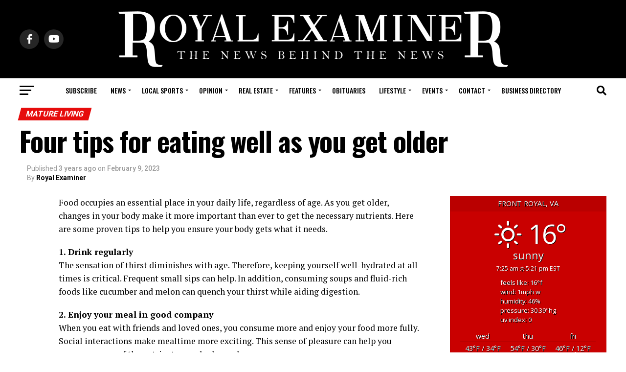

--- FILE ---
content_type: text/html; charset=UTF-8
request_url: https://royalexaminer.com/four-tips-for-eating-well-as-you-get-older/
body_size: 53360
content:
<!DOCTYPE html>
<html dir="ltr" lang="en-US" prefix="og: https://ogp.me/ns#">
<head>
<meta charset="UTF-8" >
<meta name="viewport" id="viewport" content="width=device-width, initial-scale=1.0, maximum-scale=5.0, minimum-scale=1.0, user-scalable=yes" />
<link rel="pingback" href="https://royalexaminer.com/xmlrpc.php" />
<meta property="og:type" content="article" />
					<meta property="og:image" content="https://royalexaminer.com/wp-content/uploads/2022/12/EATINGC-1000x600.jpg" />
		<meta name="twitter:image" content="https://royalexaminer.com/wp-content/uploads/2022/12/EATINGC-1000x600.jpg" />
	<meta property="og:url" content="https://royalexaminer.com/four-tips-for-eating-well-as-you-get-older/" />
<meta property="og:title" content="Four tips for eating well as you get older" />
<meta property="og:description" content="Food occupies an essential place in your daily life, regardless of age. As you get older, changes in your body make it more important than ever to get the necessary [&hellip;]" />
<meta name="twitter:card" content="summary_large_image">
<meta name="twitter:url" content="https://royalexaminer.com/four-tips-for-eating-well-as-you-get-older/">
<meta name="twitter:title" content="Four tips for eating well as you get older">
<meta name="twitter:description" content="Food occupies an essential place in your daily life, regardless of age. As you get older, changes in your body make it more important than ever to get the necessary [&hellip;]">
<script src="https://kit.fontawesome.com/037e5a83da.js" crossorigin="anonymous"></script>
<title>Four tips for eating well as you get older - Royal Examiner</title>
            <script data-cfasync="false">
                window._EPYT_ = window._EPYT_ || {
                    ajaxurl: "https://royalexaminer.com/wp-admin/admin-ajax.php",
                    security: "f122983350",
                    gallery_scrolloffset: 20,
                    eppathtoscripts: "https://royalexaminer.com/wp-content/plugins/youtube-embed-plus-pro/scripts/",
                    eppath: "https://royalexaminer.com/wp-content/plugins/youtube-embed-plus-pro/",
                    epresponsiveselector: ["iframe.__youtube_prefs__","iframe[src*='youtube.com']","iframe[src*='youtube-nocookie.com']","iframe[data-ep-src*='youtube.com']","iframe[data-ep-src*='youtube-nocookie.com']","iframe[data-ep-gallerysrc*='youtube.com']"],
                    version: "14.2.4",
                    epdovol: true,
                    evselector: 'iframe.__youtube_prefs__[src]',
                    ajax_compat: false,
                    maxres_facade: 'eager',
                    ytapi_load: 'light',
                    pause_others: false,
                    facade_mode: true,
                    not_live_on_channel: false,
                    not_live_showtime: 180,
                                stopMobileBuffer: true                };</script>
            
		<!-- All in One SEO 4.9.3 - aioseo.com -->
	<meta name="description" content="Food occupies an essential place in your daily life, regardless of age. As you get older, changes in your body make it more important than ever to get the necessary nutrients. Here are some proven tips to help you ensure your body gets what it needs. 1. Drink regularly The sensation of thirst diminishes with" />
	<meta name="robots" content="max-image-preview:large" />
	<meta name="author" content="Royal Examiner"/>
	<link rel="canonical" href="https://royalexaminer.com/four-tips-for-eating-well-as-you-get-older/" />
	<meta name="generator" content="All in One SEO (AIOSEO) 4.9.3" />
		<meta property="og:locale" content="en_US" />
		<meta property="og:site_name" content="Royal Examiner - The Royal Examiner is your source for local and state news, community events, and interesting things to know. Subscribe today for free." />
		<meta property="og:type" content="article" />
		<meta property="og:title" content="Four tips for eating well as you get older - Royal Examiner" />
		<meta property="og:description" content="Food occupies an essential place in your daily life, regardless of age. As you get older, changes in your body make it more important than ever to get the necessary nutrients. Here are some proven tips to help you ensure your body gets what it needs. 1. Drink regularly The sensation of thirst diminishes with" />
		<meta property="og:url" content="https://royalexaminer.com/four-tips-for-eating-well-as-you-get-older/" />
		<meta property="article:published_time" content="2023-02-09T14:20:10+00:00" />
		<meta property="article:modified_time" content="2022-12-20T21:21:48+00:00" />
		<meta name="twitter:card" content="summary_large_image" />
		<meta name="twitter:title" content="Four tips for eating well as you get older - Royal Examiner" />
		<meta name="twitter:description" content="Food occupies an essential place in your daily life, regardless of age. As you get older, changes in your body make it more important than ever to get the necessary nutrients. Here are some proven tips to help you ensure your body gets what it needs. 1. Drink regularly The sensation of thirst diminishes with" />
		<script type="application/ld+json" class="aioseo-schema">
			{"@context":"https:\/\/schema.org","@graph":[{"@type":"BlogPosting","@id":"https:\/\/royalexaminer.com\/four-tips-for-eating-well-as-you-get-older\/#blogposting","name":"Four tips for eating well as you get older - Royal Examiner","headline":"Four tips for eating well as you get older","author":{"@id":"https:\/\/royalexaminer.com\/author\/natlmedia\/#author"},"publisher":{"@id":"https:\/\/royalexaminer.com\/#organization"},"image":{"@type":"ImageObject","url":"https:\/\/royalexaminer.com\/wp-content\/uploads\/2022\/12\/EATINGC-scaled.jpg","width":800,"height":534,"caption":"Elderly woman drinking water at home. Concept of retirement"},"datePublished":"2023-02-09T09:20:10-05:00","dateModified":"2022-12-20T16:21:48-05:00","inLanguage":"en-US","mainEntityOfPage":{"@id":"https:\/\/royalexaminer.com\/four-tips-for-eating-well-as-you-get-older\/#webpage"},"isPartOf":{"@id":"https:\/\/royalexaminer.com\/four-tips-for-eating-well-as-you-get-older\/#webpage"},"articleSection":"Mature Living"},{"@type":"BreadcrumbList","@id":"https:\/\/royalexaminer.com\/four-tips-for-eating-well-as-you-get-older\/#breadcrumblist","itemListElement":[{"@type":"ListItem","@id":"https:\/\/royalexaminer.com#listItem","position":1,"name":"Home","item":"https:\/\/royalexaminer.com","nextItem":{"@type":"ListItem","@id":"https:\/\/royalexaminer.com\/category\/mature-living\/#listItem","name":"Mature Living"}},{"@type":"ListItem","@id":"https:\/\/royalexaminer.com\/category\/mature-living\/#listItem","position":2,"name":"Mature Living","item":"https:\/\/royalexaminer.com\/category\/mature-living\/","nextItem":{"@type":"ListItem","@id":"https:\/\/royalexaminer.com\/four-tips-for-eating-well-as-you-get-older\/#listItem","name":"Four tips for eating well as you get older"},"previousItem":{"@type":"ListItem","@id":"https:\/\/royalexaminer.com#listItem","name":"Home"}},{"@type":"ListItem","@id":"https:\/\/royalexaminer.com\/four-tips-for-eating-well-as-you-get-older\/#listItem","position":3,"name":"Four tips for eating well as you get older","previousItem":{"@type":"ListItem","@id":"https:\/\/royalexaminer.com\/category\/mature-living\/#listItem","name":"Mature Living"}}]},{"@type":"Organization","@id":"https:\/\/royalexaminer.com\/#organization","name":"Royal Examiner","description":"The Royal Examiner is your source for local and state news, community events, and interesting things to know. Subscribe today for free.","url":"https:\/\/royalexaminer.com\/"},{"@type":"Person","@id":"https:\/\/royalexaminer.com\/author\/natlmedia\/#author","url":"https:\/\/royalexaminer.com\/author\/natlmedia\/","name":"Royal Examiner"},{"@type":"WebPage","@id":"https:\/\/royalexaminer.com\/four-tips-for-eating-well-as-you-get-older\/#webpage","url":"https:\/\/royalexaminer.com\/four-tips-for-eating-well-as-you-get-older\/","name":"Four tips for eating well as you get older - Royal Examiner","description":"Food occupies an essential place in your daily life, regardless of age. As you get older, changes in your body make it more important than ever to get the necessary nutrients. Here are some proven tips to help you ensure your body gets what it needs. 1. Drink regularly The sensation of thirst diminishes with","inLanguage":"en-US","isPartOf":{"@id":"https:\/\/royalexaminer.com\/#website"},"breadcrumb":{"@id":"https:\/\/royalexaminer.com\/four-tips-for-eating-well-as-you-get-older\/#breadcrumblist"},"author":{"@id":"https:\/\/royalexaminer.com\/author\/natlmedia\/#author"},"creator":{"@id":"https:\/\/royalexaminer.com\/author\/natlmedia\/#author"},"image":{"@type":"ImageObject","url":"https:\/\/royalexaminer.com\/wp-content\/uploads\/2022\/12\/EATINGC-scaled.jpg","@id":"https:\/\/royalexaminer.com\/four-tips-for-eating-well-as-you-get-older\/#mainImage","width":800,"height":534,"caption":"Elderly woman drinking water at home. Concept of retirement"},"primaryImageOfPage":{"@id":"https:\/\/royalexaminer.com\/four-tips-for-eating-well-as-you-get-older\/#mainImage"},"datePublished":"2023-02-09T09:20:10-05:00","dateModified":"2022-12-20T16:21:48-05:00"},{"@type":"WebSite","@id":"https:\/\/royalexaminer.com\/#website","url":"https:\/\/royalexaminer.com\/","name":"Royal Examiner","description":"The Royal Examiner is your source for local and state news, community events, and interesting things to know. Subscribe today for free.","inLanguage":"en-US","publisher":{"@id":"https:\/\/royalexaminer.com\/#organization"}}]}
		</script>
		<!-- All in One SEO -->

<!-- Jetpack Site Verification Tags -->
<meta name="google-site-verification" content="SRqf6FlKFx3MA4GvjmW88e1dJb5kLxwIpe2ygacmXAw" />
<meta name="facebook-domain-verification" content="vot2qmcezpkmpejpw5pxby37wbzwvz" />
<link rel='dns-prefetch' href='//www.googletagmanager.com' />
<link rel='dns-prefetch' href='//stats.wp.com' />
<link rel='dns-prefetch' href='//fonts.googleapis.com' />
<link rel='dns-prefetch' href='//ajax.googleapis.com' />
<link rel='dns-prefetch' href='//widgets.wp.com' />
<link rel='dns-prefetch' href='//s0.wp.com' />
<link rel='dns-prefetch' href='//0.gravatar.com' />
<link rel='dns-prefetch' href='//1.gravatar.com' />
<link rel='dns-prefetch' href='//2.gravatar.com' />
<link rel="alternate" type="application/rss+xml" title="Royal Examiner &raquo; Feed" href="https://royalexaminer.com/feed/" />
<link rel="alternate" type="text/calendar" title="Royal Examiner &raquo; iCal Feed" href="https://royalexaminer.com/events/?ical=1" />
<link rel="alternate" title="oEmbed (JSON)" type="application/json+oembed" href="https://royalexaminer.com/wp-json/oembed/1.0/embed?url=https%3A%2F%2Froyalexaminer.com%2Ffour-tips-for-eating-well-as-you-get-older%2F" />
<link rel="alternate" title="oEmbed (XML)" type="text/xml+oembed" href="https://royalexaminer.com/wp-json/oembed/1.0/embed?url=https%3A%2F%2Froyalexaminer.com%2Ffour-tips-for-eating-well-as-you-get-older%2F&#038;format=xml" />
		<style>
			.lazyload,
			.lazyloading {
				max-width: 100%;
			}
		</style>
		<!-- royalexaminer.com is managing ads with Advanced Ads 2.0.16 – https://wpadvancedads.com/ --><script id="royal-ready">
			window.advanced_ads_ready=function(e,a){a=a||"complete";var d=function(e){return"interactive"===a?"loading"!==e:"complete"===e};d(document.readyState)?e():document.addEventListener("readystatechange",(function(a){d(a.target.readyState)&&e()}),{once:"interactive"===a})},window.advanced_ads_ready_queue=window.advanced_ads_ready_queue||[];		</script>
		<style id='wp-img-auto-sizes-contain-inline-css' type='text/css'>
img:is([sizes=auto i],[sizes^="auto," i]){contain-intrinsic-size:3000px 1500px}
/*# sourceURL=wp-img-auto-sizes-contain-inline-css */
</style>
<link rel='stylesheet' id='pt-cv-public-style-css' href='https://royalexaminer.com/wp-content/plugins/content-views-query-and-display-post-page/public/assets/css/cv.css?ver=4.2.1' type='text/css' media='all' />
<style id='wp-emoji-styles-inline-css' type='text/css'>

	img.wp-smiley, img.emoji {
		display: inline !important;
		border: none !important;
		box-shadow: none !important;
		height: 1em !important;
		width: 1em !important;
		margin: 0 0.07em !important;
		vertical-align: -0.1em !important;
		background: none !important;
		padding: 0 !important;
	}
/*# sourceURL=wp-emoji-styles-inline-css */
</style>
<style id='classic-theme-styles-inline-css' type='text/css'>
/*! This file is auto-generated */
.wp-block-button__link{color:#fff;background-color:#32373c;border-radius:9999px;box-shadow:none;text-decoration:none;padding:calc(.667em + 2px) calc(1.333em + 2px);font-size:1.125em}.wp-block-file__button{background:#32373c;color:#fff;text-decoration:none}
/*# sourceURL=/wp-includes/css/classic-themes.min.css */
</style>
<link rel='stylesheet' id='contact-form-7-css' href='https://royalexaminer.com/wp-content/plugins/contact-form-7/includes/css/styles.css?ver=6.1.4' type='text/css' media='all' />
<link rel='stylesheet' id='weather-atlas-public-css' href='https://royalexaminer.com/wp-content/plugins/weather-atlas/public/css/weather-atlas-public.min.css?ver=3.0.4' type='text/css' media='all' />
<link rel='stylesheet' id='weather-icons-css' href='https://royalexaminer.com/wp-content/plugins/weather-atlas/public/font/weather-icons/weather-icons.min.css?ver=3.0.4' type='text/css' media='all' />
<link rel='stylesheet' id='wpb-google-fonts-css' href='//fonts.googleapis.com/css?family=Open+Sans&#038;ver=6.9' type='text/css' media='all' />
<link rel='stylesheet' id='ql-jquery-ui-css' href='//ajax.googleapis.com/ajax/libs/jqueryui/1.12.1/themes/smoothness/jquery-ui.css?ver=6.9' type='text/css' media='all' />
<link rel='stylesheet' id='mvp-custom-style-css' href='https://royalexaminer.com/wp-content/themes/zox-news/style.css?ver=6.9' type='text/css' media='all' />
<style id='mvp-custom-style-inline-css' type='text/css'>


#mvp-wallpaper {
	background: url() no-repeat 50% 0;
	}

#mvp-foot-copy a {
	color: #faef23;
	}

#mvp-content-main p a,
#mvp-content-main ul a,
#mvp-content-main ol a,
.mvp-post-add-main p a,
.mvp-post-add-main ul a,
.mvp-post-add-main ol a {
	box-shadow: inset 0 -4px 0 #faef23;
	}

#mvp-content-main p a:hover,
#mvp-content-main ul a:hover,
#mvp-content-main ol a:hover,
.mvp-post-add-main p a:hover,
.mvp-post-add-main ul a:hover,
.mvp-post-add-main ol a:hover {
	background: #faef23;
	}

a,
a:visited,
.post-info-name a,
.woocommerce .woocommerce-breadcrumb a {
	color: #e60000;
	}

#mvp-side-wrap a:hover {
	color: #e60000;
	}

.mvp-fly-top:hover,
.mvp-vid-box-wrap,
ul.mvp-soc-mob-list li.mvp-soc-mob-com {
	background: #e60c0c;
	}

nav.mvp-fly-nav-menu ul li.menu-item-has-children:after,
.mvp-feat1-left-wrap span.mvp-cd-cat,
.mvp-widget-feat1-top-story span.mvp-cd-cat,
.mvp-widget-feat2-left-cont span.mvp-cd-cat,
.mvp-widget-dark-feat span.mvp-cd-cat,
.mvp-widget-dark-sub span.mvp-cd-cat,
.mvp-vid-wide-text span.mvp-cd-cat,
.mvp-feat2-top-text span.mvp-cd-cat,
.mvp-feat3-main-story span.mvp-cd-cat,
.mvp-feat3-sub-text span.mvp-cd-cat,
.mvp-feat4-main-text span.mvp-cd-cat,
.woocommerce-message:before,
.woocommerce-info:before,
.woocommerce-message:before {
	color: #e60c0c;
	}

#searchform input,
.mvp-authors-name {
	border-bottom: 1px solid #e60c0c;
	}

.mvp-fly-top:hover {
	border-top: 1px solid #e60c0c;
	border-left: 1px solid #e60c0c;
	border-bottom: 1px solid #e60c0c;
	}

.woocommerce .widget_price_filter .ui-slider .ui-slider-handle,
.woocommerce #respond input#submit.alt,
.woocommerce a.button.alt,
.woocommerce button.button.alt,
.woocommerce input.button.alt,
.woocommerce #respond input#submit.alt:hover,
.woocommerce a.button.alt:hover,
.woocommerce button.button.alt:hover,
.woocommerce input.button.alt:hover {
	background-color: #e60c0c;
	}

.woocommerce-error,
.woocommerce-info,
.woocommerce-message {
	border-top-color: #e60c0c;
	}

ul.mvp-feat1-list-buts li.active span.mvp-feat1-list-but,
span.mvp-widget-home-title,
span.mvp-post-cat,
span.mvp-feat1-pop-head {
	background: #e60c0c;
	}

.woocommerce span.onsale {
	background-color: #e60c0c;
	}

.mvp-widget-feat2-side-more-but,
.woocommerce .star-rating span:before,
span.mvp-prev-next-label,
.mvp-cat-date-wrap .sticky {
	color: #e60c0c !important;
	}

#mvp-main-nav-top,
#mvp-fly-wrap,
.mvp-soc-mob-right,
#mvp-main-nav-small-cont {
	background: #000000;
	}

#mvp-main-nav-small .mvp-fly-but-wrap span,
#mvp-main-nav-small .mvp-search-but-wrap span,
.mvp-nav-top-left .mvp-fly-but-wrap span,
#mvp-fly-wrap .mvp-fly-but-wrap span {
	background: #555555;
	}

.mvp-nav-top-right .mvp-nav-search-but,
span.mvp-fly-soc-head,
.mvp-soc-mob-right i,
#mvp-main-nav-small span.mvp-nav-search-but,
#mvp-main-nav-small .mvp-nav-menu ul li a  {
	color: #555555;
	}

#mvp-main-nav-small .mvp-nav-menu ul li.menu-item-has-children a:after {
	border-color: #555555 transparent transparent transparent;
	}

#mvp-nav-top-wrap span.mvp-nav-search-but:hover,
#mvp-main-nav-small span.mvp-nav-search-but:hover {
	color: #e60c0c;
	}

#mvp-nav-top-wrap .mvp-fly-but-wrap:hover span,
#mvp-main-nav-small .mvp-fly-but-wrap:hover span,
span.mvp-woo-cart-num:hover {
	background: #e60c0c;
	}

#mvp-main-nav-bot-cont {
	background: #ffffff;
	}

#mvp-nav-bot-wrap .mvp-fly-but-wrap span,
#mvp-nav-bot-wrap .mvp-search-but-wrap span {
	background: #000000;
	}

#mvp-nav-bot-wrap span.mvp-nav-search-but,
#mvp-nav-bot-wrap .mvp-nav-menu ul li a {
	color: #000000;
	}

#mvp-nav-bot-wrap .mvp-nav-menu ul li.menu-item-has-children a:after {
	border-color: #000000 transparent transparent transparent;
	}

.mvp-nav-menu ul li:hover a {
	border-bottom: 5px solid #e60c0c;
	}

#mvp-nav-bot-wrap .mvp-fly-but-wrap:hover span {
	background: #e60c0c;
	}

#mvp-nav-bot-wrap span.mvp-nav-search-but:hover {
	color: #e60c0c;
	}

body,
.mvp-feat1-feat-text p,
.mvp-feat2-top-text p,
.mvp-feat3-main-text p,
.mvp-feat3-sub-text p,
#searchform input,
.mvp-author-info-text,
span.mvp-post-excerpt,
.mvp-nav-menu ul li ul.sub-menu li a,
nav.mvp-fly-nav-menu ul li a,
.mvp-ad-label,
span.mvp-feat-caption,
.mvp-post-tags a,
.mvp-post-tags a:visited,
span.mvp-author-box-name a,
#mvp-author-box-text p,
.mvp-post-gallery-text p,
ul.mvp-soc-mob-list li span,
#comments,
h3#reply-title,
h2.comments,
#mvp-foot-copy p,
span.mvp-fly-soc-head,
.mvp-post-tags-header,
span.mvp-prev-next-label,
span.mvp-post-add-link-but,
#mvp-comments-button a,
#mvp-comments-button span.mvp-comment-but-text,
.woocommerce ul.product_list_widget span.product-title,
.woocommerce ul.product_list_widget li a,
.woocommerce #reviews #comments ol.commentlist li .comment-text p.meta,
.woocommerce div.product p.price,
.woocommerce div.product p.price ins,
.woocommerce div.product p.price del,
.woocommerce ul.products li.product .price del,
.woocommerce ul.products li.product .price ins,
.woocommerce ul.products li.product .price,
.woocommerce #respond input#submit,
.woocommerce a.button,
.woocommerce button.button,
.woocommerce input.button,
.woocommerce .widget_price_filter .price_slider_amount .button,
.woocommerce span.onsale,
.woocommerce-review-link,
#woo-content p.woocommerce-result-count,
.woocommerce div.product .woocommerce-tabs ul.tabs li a,
a.mvp-inf-more-but,
span.mvp-cont-read-but,
span.mvp-cd-cat,
span.mvp-cd-date,
.mvp-feat4-main-text p,
span.mvp-woo-cart-num,
span.mvp-widget-home-title2,
.wp-caption,
#mvp-content-main p.wp-caption-text,
.gallery-caption,
.mvp-post-add-main p.wp-caption-text,
#bbpress-forums,
#bbpress-forums p,
.protected-post-form input,
#mvp-feat6-text p {
	font-family: 'Roboto', sans-serif;
	font-display: swap;
	}

.mvp-blog-story-text p,
span.mvp-author-page-desc,
#mvp-404 p,
.mvp-widget-feat1-bot-text p,
.mvp-widget-feat2-left-text p,
.mvp-flex-story-text p,
.mvp-search-text p,
#mvp-content-main p,
.mvp-post-add-main p,
#mvp-content-main ul li,
#mvp-content-main ol li,
.rwp-summary,
.rwp-u-review__comment,
.mvp-feat5-mid-main-text p,
.mvp-feat5-small-main-text p,
#mvp-content-main .wp-block-button__link,
.wp-block-audio figcaption,
.wp-block-video figcaption,
.wp-block-embed figcaption,
.wp-block-verse pre,
pre.wp-block-verse {
	font-family: 'PT Serif', sans-serif;
	font-display: swap;
	}

.mvp-nav-menu ul li a,
#mvp-foot-menu ul li a {
	font-family: 'Oswald', sans-serif;
	font-display: swap;
	}


.mvp-feat1-sub-text h2,
.mvp-feat1-pop-text h2,
.mvp-feat1-list-text h2,
.mvp-widget-feat1-top-text h2,
.mvp-widget-feat1-bot-text h2,
.mvp-widget-dark-feat-text h2,
.mvp-widget-dark-sub-text h2,
.mvp-widget-feat2-left-text h2,
.mvp-widget-feat2-right-text h2,
.mvp-blog-story-text h2,
.mvp-flex-story-text h2,
.mvp-vid-wide-more-text p,
.mvp-prev-next-text p,
.mvp-related-text,
.mvp-post-more-text p,
h2.mvp-authors-latest a,
.mvp-feat2-bot-text h2,
.mvp-feat3-sub-text h2,
.mvp-feat3-main-text h2,
.mvp-feat4-main-text h2,
.mvp-feat5-text h2,
.mvp-feat5-mid-main-text h2,
.mvp-feat5-small-main-text h2,
.mvp-feat5-mid-sub-text h2,
#mvp-feat6-text h2,
.alp-related-posts-wrapper .alp-related-post .post-title {
	font-family: 'Oswald', sans-serif;
	font-display: swap;
	}

.mvp-feat2-top-text h2,
.mvp-feat1-feat-text h2,
h1.mvp-post-title,
h1.mvp-post-title-wide,
.mvp-drop-nav-title h4,
#mvp-content-main blockquote p,
.mvp-post-add-main blockquote p,
#mvp-content-main p.has-large-font-size,
#mvp-404 h1,
#woo-content h1.page-title,
.woocommerce div.product .product_title,
.woocommerce ul.products li.product h3,
.alp-related-posts .current .post-title {
	font-family: 'Oswald', sans-serif;
	font-display: swap;
	}

span.mvp-feat1-pop-head,
.mvp-feat1-pop-text:before,
span.mvp-feat1-list-but,
span.mvp-widget-home-title,
.mvp-widget-feat2-side-more,
span.mvp-post-cat,
span.mvp-page-head,
h1.mvp-author-top-head,
.mvp-authors-name,
#mvp-content-main h1,
#mvp-content-main h2,
#mvp-content-main h3,
#mvp-content-main h4,
#mvp-content-main h5,
#mvp-content-main h6,
.woocommerce .related h2,
.woocommerce div.product .woocommerce-tabs .panel h2,
.woocommerce div.product .product_title,
.mvp-feat5-side-list .mvp-feat1-list-img:after {
	font-family: 'Roboto', sans-serif;
	font-display: swap;
	}

	

	.alp-advert {
		display: none;
	}
	.alp-related-posts-wrapper .alp-related-posts .current {
		margin: 0 0 10px;
	}
		
/*# sourceURL=mvp-custom-style-inline-css */
</style>
<link rel='stylesheet' id='mvp-reset-css' href='https://royalexaminer.com/wp-content/themes/zox-news/css/reset.css?ver=6.9' type='text/css' media='all' />
<link rel='stylesheet' id='fontawesome-css' href='https://royalexaminer.com/wp-content/themes/zox-news/font-awesome/css/all.css?ver=6.9' type='text/css' media='all' />
<link rel='stylesheet' id='mvp-fonts-css' href='//fonts.googleapis.com/css?family=Roboto%3A300%2C400%2C700%2C900%7COswald%3A400%2C700%7CAdvent+Pro%3A700%7COpen+Sans%3A700%7CAnton%3A400Oswald%3A100%2C200%2C300%2C400%2C500%2C600%2C700%2C800%2C900%7COswald%3A100%2C200%2C300%2C400%2C500%2C600%2C700%2C800%2C900%7CRoboto%3A100%2C200%2C300%2C400%2C500%2C600%2C700%2C800%2C900%7CRoboto%3A100%2C200%2C300%2C400%2C500%2C600%2C700%2C800%2C900%7CPT+Serif%3A100%2C200%2C300%2C400%2C500%2C600%2C700%2C800%2C900%7COswald%3A100%2C200%2C300%2C400%2C500%2C600%2C700%2C800%2C900%26subset%3Dlatin%2Clatin-ext%2Ccyrillic%2Ccyrillic-ext%2Cgreek-ext%2Cgreek%2Cvietnamese%26display%3Dswap' type='text/css' media='all' />
<link rel='stylesheet' id='mvp-media-queries-css' href='https://royalexaminer.com/wp-content/themes/zox-news/css/media-queries.css?ver=6.9' type='text/css' media='all' />
<link rel='stylesheet' id='jetpack_likes-css' href='https://royalexaminer.com/wp-content/plugins/jetpack/modules/likes/style.css?ver=15.5-a.3' type='text/css' media='all' />
<link rel='stylesheet' id='__EPYT__style-css' href='https://royalexaminer.com/wp-content/plugins/youtube-embed-plus-pro/styles/ytprefs.min.css?ver=14.2.4' type='text/css' media='all' />
<style id='__EPYT__style-inline-css' type='text/css'>

                .epyt-gallery-thumb {
                        width: 33.333%;
                }
                
                         @media (min-width:0px) and (max-width: 800px) {
                            .epyt-gallery-rowbreak {
                                display: none;
                            }
                            .epyt-gallery-allthumbs[class*="epyt-cols"] .epyt-gallery-thumb {
                                width: 100% !important;
                            }
                          }
/*# sourceURL=__EPYT__style-inline-css */
</style>
            <script data-cfasync="false">
                window._EPYT_ = window._EPYT_ || {
                    ajaxurl: "https://royalexaminer.com/wp-admin/admin-ajax.php",
                    security: "f122983350",
                    gallery_scrolloffset: 20,
                    eppathtoscripts: "https://royalexaminer.com/wp-content/plugins/youtube-embed-plus-pro/scripts/",
                    eppath: "https://royalexaminer.com/wp-content/plugins/youtube-embed-plus-pro/",
                    epresponsiveselector: ["iframe.__youtube_prefs__","iframe[src*='youtube.com']","iframe[src*='youtube-nocookie.com']","iframe[data-ep-src*='youtube.com']","iframe[data-ep-src*='youtube-nocookie.com']","iframe[data-ep-gallerysrc*='youtube.com']"],
                    version: "14.2.4",
                    epdovol: true,
                    evselector: 'iframe.__youtube_prefs__[src]',
                    ajax_compat: false,
                    maxres_facade: 'eager',
                    ytapi_load: 'light',
                    pause_others: false,
                    facade_mode: true,
                    not_live_on_channel: false,
                    not_live_showtime: 180,
                                stopMobileBuffer: true                };</script>
            <script type="text/javascript" src="https://royalexaminer.com/wp-includes/js/jquery/jquery.min.js?ver=3.7.1" id="jquery-core-js"></script>
<script type="text/javascript" src="https://royalexaminer.com/wp-includes/js/jquery/jquery-migrate.min.js?ver=3.4.1" id="jquery-migrate-js"></script>
<script type="text/javascript" src="https://royalexaminer.com/wp-content/plugins/disable-right-click-images/script.js?ver=1.0.1" id="disablerightclickimages-js"></script>
<script type="text/javascript" id="advanced-ads-advanced-js-js-extra">
/* <![CDATA[ */
var advads_options = {"blog_id":"1","privacy":{"consent-method":"","custom-cookie-name":"","custom-cookie-value":"","enabled":false,"state":"not_needed"}};
//# sourceURL=advanced-ads-advanced-js-js-extra
/* ]]> */
</script>
<script type="text/javascript" src="https://royalexaminer.com/wp-content/plugins/advanced-ads/public/assets/js/advanced.min.js?ver=2.0.16" id="advanced-ads-advanced-js-js"></script>

<!-- Google tag (gtag.js) snippet added by Site Kit -->
<!-- Google Analytics snippet added by Site Kit -->
<script type="text/javascript" src="https://www.googletagmanager.com/gtag/js?id=GT-NC6T9JP" id="google_gtagjs-js" async></script>
<script type="text/javascript" id="google_gtagjs-js-after">
/* <![CDATA[ */
window.dataLayer = window.dataLayer || [];function gtag(){dataLayer.push(arguments);}
gtag("set","linker",{"domains":["royalexaminer.com"]});
gtag("js", new Date());
gtag("set", "developer_id.dZTNiMT", true);
gtag("config", "GT-NC6T9JP", {"googlesitekit_post_type":"post","googlesitekit_post_author":"Royal Examiner","googlesitekit_post_date":"20230209"});
 window._googlesitekit = window._googlesitekit || {}; window._googlesitekit.throttledEvents = []; window._googlesitekit.gtagEvent = (name, data) => { var key = JSON.stringify( { name, data } ); if ( !! window._googlesitekit.throttledEvents[ key ] ) { return; } window._googlesitekit.throttledEvents[ key ] = true; setTimeout( () => { delete window._googlesitekit.throttledEvents[ key ]; }, 5 ); gtag( "event", name, { ...data, event_source: "site-kit" } ); }; 
//# sourceURL=google_gtagjs-js-after
/* ]]> */
</script>
<script type="text/javascript" src="https://royalexaminer.com/wp-content/plugins/youtube-embed-plus-pro/scripts/ytprefs.min.js?ver=14.2.4" id="__ytprefs__-js"></script>
<link rel="https://api.w.org/" href="https://royalexaminer.com/wp-json/" /><link rel="alternate" title="JSON" type="application/json" href="https://royalexaminer.com/wp-json/wp/v2/posts/102382" /><link rel="EditURI" type="application/rsd+xml" title="RSD" href="https://royalexaminer.com/xmlrpc.php?rsd" />

<link rel='shortlink' href='https://royalexaminer.com/?p=102382' />
<meta name="generator" content="Site Kit by Google 1.170.0" /><!-- GetResponse Analytics -->
  <script type="text/javascript">
      
  (function(m, o, n, t, e, r, _){
          m['__GetResponseAnalyticsObject'] = e;m[e] = m[e] || function() {(m[e].q = m[e].q || []).push(arguments)};
          r = o.createElement(n);_ = o.getElementsByTagName(n)[0];r.async = 1;r.src = t;r.setAttribute('crossorigin', 'use-credentials');_.parentNode .insertBefore(r, _);
      })(window, document, 'script', 'https://an.gr-wcon.com/script/71a333ae-96eb-436c-864a-4e7c82439762/ga.js', 'GrTracking');


  </script>
  <!-- End GetResponse Analytics --><meta name="tec-api-version" content="v1"><meta name="tec-api-origin" content="https://royalexaminer.com"><link rel="alternate" href="https://royalexaminer.com/wp-json/tribe/events/v1/" />	<style>img#wpstats{display:none}</style>
				<script>
			document.documentElement.className = document.documentElement.className.replace('no-js', 'js');
		</script>
				<style>
			.no-js img.lazyload {
				display: none;
			}

			figure.wp-block-image img.lazyloading {
				min-width: 150px;
			}

			.lazyload,
			.lazyloading {
				--smush-placeholder-width: 100px;
				--smush-placeholder-aspect-ratio: 1/1;
				width: var(--smush-image-width, var(--smush-placeholder-width)) !important;
				aspect-ratio: var(--smush-image-aspect-ratio, var(--smush-placeholder-aspect-ratio)) !important;
			}

						.lazyload, .lazyloading {
				opacity: 0;
			}

			.lazyloaded {
				opacity: 1;
				transition: opacity 400ms;
				transition-delay: 0ms;
			}

					</style>
		      <meta name="onesignal" content="wordpress-plugin"/>
            <script>

      window.OneSignalDeferred = window.OneSignalDeferred || [];

      OneSignalDeferred.push(function(OneSignal) {
        var oneSignal_options = {};
        window._oneSignalInitOptions = oneSignal_options;

        oneSignal_options['serviceWorkerParam'] = { scope: '/' };
oneSignal_options['serviceWorkerPath'] = 'OneSignalSDKWorker.js.php';

        OneSignal.Notifications.setDefaultUrl("https://royalexaminer.com");

        oneSignal_options['wordpress'] = true;
oneSignal_options['appId'] = 'c6356dd0-9d8f-4391-8495-1530ae18f4ba';
oneSignal_options['allowLocalhostAsSecureOrigin'] = true;
oneSignal_options['welcomeNotification'] = { };
oneSignal_options['welcomeNotification']['title'] = "";
oneSignal_options['welcomeNotification']['message'] = "";
oneSignal_options['path'] = "https://royalexaminer.com/wp-content/plugins/onesignal-free-web-push-notifications/sdk_files/";
oneSignal_options['safari_web_id'] = "web.onesignal.auto.186ea02a-f890-410a-b109-aa22c180382d";
oneSignal_options['promptOptions'] = { };
oneSignal_options['notifyButton'] = { };
oneSignal_options['notifyButton']['enable'] = true;
oneSignal_options['notifyButton']['position'] = 'bottom-left';
oneSignal_options['notifyButton']['theme'] = 'default';
oneSignal_options['notifyButton']['size'] = 'large';
oneSignal_options['notifyButton']['displayPredicate'] = function() {
              return !OneSignal.User.PushSubscription.optedIn;
            };
oneSignal_options['notifyButton']['showCredit'] = true;
oneSignal_options['notifyButton']['text'] = {};
              OneSignal.init(window._oneSignalInitOptions);
              OneSignal.Slidedown.promptPush()      });

      function documentInitOneSignal() {
        var oneSignal_elements = document.getElementsByClassName("OneSignal-prompt");

        var oneSignalLinkClickHandler = function(event) { OneSignal.Notifications.requestPermission(); event.preventDefault(); };        for(var i = 0; i < oneSignal_elements.length; i++)
          oneSignal_elements[i].addEventListener('click', oneSignalLinkClickHandler, false);
      }

      if (document.readyState === 'complete') {
           documentInitOneSignal();
      }
      else {
           window.addEventListener("load", function(event){
               documentInitOneSignal();
          });
      }
    </script>
		<script type="text/javascript">
			var advadsCfpQueue = [];
			var advadsCfpAd = function( adID ) {
				if ( 'undefined' === typeof advadsProCfp ) {
					advadsCfpQueue.push( adID )
				} else {
					advadsProCfp.addElement( adID )
				}
			}
		</script>
		<script><!-- GetResponse Analytics -->
  <script type="text/javascript">
      
  (function(m, o, n, t, e, r, _){
          m['__GetResponseAnalyticsObject'] = e;m[e] = m[e] || function() {(m[e].q = m[e].q || []).push(arguments)};
          r = o.createElement(n);_ = o.getElementsByTagName(n)[0];r.async = 1;r.src = t;r.setAttribute('crossorigin', 'use-credentials');_.parentNode .insertBefore(r, _);
      })(window, document, 'script', 'https://an.gr-wcon.com/script/71a333ae-96eb-436c-864a-4e7c82439762/ga.js', 'GrTracking');


  </script>
  <!-- End GetResponse Analytics --></script><link rel="icon" href="https://royalexaminer.com/wp-content/uploads/2017/12/Royal-Examiner-square-favicon-PNG-150x150.png" sizes="32x32" />
<link rel="icon" href="https://royalexaminer.com/wp-content/uploads/2017/12/Royal-Examiner-square-favicon-PNG-300x300.png" sizes="192x192" />
<link rel="apple-touch-icon" href="https://royalexaminer.com/wp-content/uploads/2017/12/Royal-Examiner-square-favicon-PNG-300x300.png" />
<meta name="msapplication-TileImage" content="https://royalexaminer.com/wp-content/uploads/2017/12/Royal-Examiner-square-favicon-PNG-300x300.png" />
		<style type="text/css" id="wp-custom-css">
			h3.livemarket_title a:hover {
    color: #e60c0c !important;
}
.livemarket_signup_link a {
    background: #fff !important;
    border: 1px solid #000;
    border-radius: 3px;
    color: #000 !important;
    display: inline-block;
    font-size: 12.8px !important;
    font-weight: 700;
    letter-spacing: .02em;
    line-height: 1;
    padding: 15px 0 !important;
    text-transform: uppercase;
    width: 50%;
		transition: all .25s;
}
.livemarket_signup_link a:hover {
	background: #000 !important;
	color: #fff !important;
	text-decoration: none !important;
}
.livemarket_list_widget .livemarket_signup_link a {
	margin: 1.5em auto;	
	padding: 15px 15px !important;
	width: 100%;
	font-size: 12.8px !important;
	transition: all .25s;
}
.livemarket_view_more a {
    background: #fff !important;
    border: 1px solid #000 !important;
    border-radius: 3px;
    color: #000 !important;
    display: inline-block;
    font-size: 12.8px !important;
    font-weight: 700;
    letter-spacing: .02em !important;
    line-height: 1;
    padding: 15px 15px !important;
    text-transform: uppercase;
    margin: 0 auto;
		transition: all .25s;
}
.livemarket_view_more a:hover {
	background: #000 !important;
	color: #fff !important;
	text-decoration: none !important;
}
.livemarket_widget_list .livemarket_item {
    padding: 15px 15px !important;
}
.livemarket_widget_list p.livemarket_view_more {
    margin: 10px auto;
    text-align: center;
}
a.livemarket-more-button {
    background: #e60c0c !important;
    border: 1px solid #e60c0c;
    border-radius: 3px;
		box-shadow: none !important;
    color: #ffff !important;
    display: inline-block;
		font-family: Roboto;
    font-size: 12.8px !important;
    font-weight: 700;
    letter-spacing: .02em;
    line-height: 1;
    padding: 15px 0 !important;
		text-align: center;
		text-transform: uppercase;
    width: 50%;
		transition: all .25s;
}
a.livemarket-more-button:hover {
	background: #000 !important;
	border: 1px solid #000;
	color: #fff !important;
	text-decoration: none !important;
}

.pt-cv-readmore {
    color: #ffffff !important;
    background-color: #b00000 !important;
    border: none !important;
}

.mvp-widget-feat2-side-more-but {
display: none;
}

#mvp-video-embed iframe, #mvp-video-embed object, #mvp-video-embed embed, span.embed-youtube iframe, span.embed-youtube object, span.embed-youtube embed, .wp-block-embed-youtube iframe, .wp-block-embed-youtube object, .wp-block-embed-youtube embed {
position: none !important;
height: none !important;
}

.mvp-video-embed iframe, .mvp-video-embed object, .mvp-video-embed embed, span.embed-youtube iframe, span.embed-youtube object, span.embed-youtube embed, .wp-block-embed-youtube iframe, .wp-block-embed-youtube object, .wp-block-embed-youtube embed {
	position: none !important;
	height: none !important;
}		</style>
		<style id='global-styles-inline-css' type='text/css'>
:root{--wp--preset--aspect-ratio--square: 1;--wp--preset--aspect-ratio--4-3: 4/3;--wp--preset--aspect-ratio--3-4: 3/4;--wp--preset--aspect-ratio--3-2: 3/2;--wp--preset--aspect-ratio--2-3: 2/3;--wp--preset--aspect-ratio--16-9: 16/9;--wp--preset--aspect-ratio--9-16: 9/16;--wp--preset--color--black: #000000;--wp--preset--color--cyan-bluish-gray: #abb8c3;--wp--preset--color--white: #ffffff;--wp--preset--color--pale-pink: #f78da7;--wp--preset--color--vivid-red: #cf2e2e;--wp--preset--color--luminous-vivid-orange: #ff6900;--wp--preset--color--luminous-vivid-amber: #fcb900;--wp--preset--color--light-green-cyan: #7bdcb5;--wp--preset--color--vivid-green-cyan: #00d084;--wp--preset--color--pale-cyan-blue: #8ed1fc;--wp--preset--color--vivid-cyan-blue: #0693e3;--wp--preset--color--vivid-purple: #9b51e0;--wp--preset--gradient--vivid-cyan-blue-to-vivid-purple: linear-gradient(135deg,rgb(6,147,227) 0%,rgb(155,81,224) 100%);--wp--preset--gradient--light-green-cyan-to-vivid-green-cyan: linear-gradient(135deg,rgb(122,220,180) 0%,rgb(0,208,130) 100%);--wp--preset--gradient--luminous-vivid-amber-to-luminous-vivid-orange: linear-gradient(135deg,rgb(252,185,0) 0%,rgb(255,105,0) 100%);--wp--preset--gradient--luminous-vivid-orange-to-vivid-red: linear-gradient(135deg,rgb(255,105,0) 0%,rgb(207,46,46) 100%);--wp--preset--gradient--very-light-gray-to-cyan-bluish-gray: linear-gradient(135deg,rgb(238,238,238) 0%,rgb(169,184,195) 100%);--wp--preset--gradient--cool-to-warm-spectrum: linear-gradient(135deg,rgb(74,234,220) 0%,rgb(151,120,209) 20%,rgb(207,42,186) 40%,rgb(238,44,130) 60%,rgb(251,105,98) 80%,rgb(254,248,76) 100%);--wp--preset--gradient--blush-light-purple: linear-gradient(135deg,rgb(255,206,236) 0%,rgb(152,150,240) 100%);--wp--preset--gradient--blush-bordeaux: linear-gradient(135deg,rgb(254,205,165) 0%,rgb(254,45,45) 50%,rgb(107,0,62) 100%);--wp--preset--gradient--luminous-dusk: linear-gradient(135deg,rgb(255,203,112) 0%,rgb(199,81,192) 50%,rgb(65,88,208) 100%);--wp--preset--gradient--pale-ocean: linear-gradient(135deg,rgb(255,245,203) 0%,rgb(182,227,212) 50%,rgb(51,167,181) 100%);--wp--preset--gradient--electric-grass: linear-gradient(135deg,rgb(202,248,128) 0%,rgb(113,206,126) 100%);--wp--preset--gradient--midnight: linear-gradient(135deg,rgb(2,3,129) 0%,rgb(40,116,252) 100%);--wp--preset--font-size--small: 13px;--wp--preset--font-size--medium: 20px;--wp--preset--font-size--large: 36px;--wp--preset--font-size--x-large: 42px;--wp--preset--spacing--20: 0.44rem;--wp--preset--spacing--30: 0.67rem;--wp--preset--spacing--40: 1rem;--wp--preset--spacing--50: 1.5rem;--wp--preset--spacing--60: 2.25rem;--wp--preset--spacing--70: 3.38rem;--wp--preset--spacing--80: 5.06rem;--wp--preset--shadow--natural: 6px 6px 9px rgba(0, 0, 0, 0.2);--wp--preset--shadow--deep: 12px 12px 50px rgba(0, 0, 0, 0.4);--wp--preset--shadow--sharp: 6px 6px 0px rgba(0, 0, 0, 0.2);--wp--preset--shadow--outlined: 6px 6px 0px -3px rgb(255, 255, 255), 6px 6px rgb(0, 0, 0);--wp--preset--shadow--crisp: 6px 6px 0px rgb(0, 0, 0);}:where(.is-layout-flex){gap: 0.5em;}:where(.is-layout-grid){gap: 0.5em;}body .is-layout-flex{display: flex;}.is-layout-flex{flex-wrap: wrap;align-items: center;}.is-layout-flex > :is(*, div){margin: 0;}body .is-layout-grid{display: grid;}.is-layout-grid > :is(*, div){margin: 0;}:where(.wp-block-columns.is-layout-flex){gap: 2em;}:where(.wp-block-columns.is-layout-grid){gap: 2em;}:where(.wp-block-post-template.is-layout-flex){gap: 1.25em;}:where(.wp-block-post-template.is-layout-grid){gap: 1.25em;}.has-black-color{color: var(--wp--preset--color--black) !important;}.has-cyan-bluish-gray-color{color: var(--wp--preset--color--cyan-bluish-gray) !important;}.has-white-color{color: var(--wp--preset--color--white) !important;}.has-pale-pink-color{color: var(--wp--preset--color--pale-pink) !important;}.has-vivid-red-color{color: var(--wp--preset--color--vivid-red) !important;}.has-luminous-vivid-orange-color{color: var(--wp--preset--color--luminous-vivid-orange) !important;}.has-luminous-vivid-amber-color{color: var(--wp--preset--color--luminous-vivid-amber) !important;}.has-light-green-cyan-color{color: var(--wp--preset--color--light-green-cyan) !important;}.has-vivid-green-cyan-color{color: var(--wp--preset--color--vivid-green-cyan) !important;}.has-pale-cyan-blue-color{color: var(--wp--preset--color--pale-cyan-blue) !important;}.has-vivid-cyan-blue-color{color: var(--wp--preset--color--vivid-cyan-blue) !important;}.has-vivid-purple-color{color: var(--wp--preset--color--vivid-purple) !important;}.has-black-background-color{background-color: var(--wp--preset--color--black) !important;}.has-cyan-bluish-gray-background-color{background-color: var(--wp--preset--color--cyan-bluish-gray) !important;}.has-white-background-color{background-color: var(--wp--preset--color--white) !important;}.has-pale-pink-background-color{background-color: var(--wp--preset--color--pale-pink) !important;}.has-vivid-red-background-color{background-color: var(--wp--preset--color--vivid-red) !important;}.has-luminous-vivid-orange-background-color{background-color: var(--wp--preset--color--luminous-vivid-orange) !important;}.has-luminous-vivid-amber-background-color{background-color: var(--wp--preset--color--luminous-vivid-amber) !important;}.has-light-green-cyan-background-color{background-color: var(--wp--preset--color--light-green-cyan) !important;}.has-vivid-green-cyan-background-color{background-color: var(--wp--preset--color--vivid-green-cyan) !important;}.has-pale-cyan-blue-background-color{background-color: var(--wp--preset--color--pale-cyan-blue) !important;}.has-vivid-cyan-blue-background-color{background-color: var(--wp--preset--color--vivid-cyan-blue) !important;}.has-vivid-purple-background-color{background-color: var(--wp--preset--color--vivid-purple) !important;}.has-black-border-color{border-color: var(--wp--preset--color--black) !important;}.has-cyan-bluish-gray-border-color{border-color: var(--wp--preset--color--cyan-bluish-gray) !important;}.has-white-border-color{border-color: var(--wp--preset--color--white) !important;}.has-pale-pink-border-color{border-color: var(--wp--preset--color--pale-pink) !important;}.has-vivid-red-border-color{border-color: var(--wp--preset--color--vivid-red) !important;}.has-luminous-vivid-orange-border-color{border-color: var(--wp--preset--color--luminous-vivid-orange) !important;}.has-luminous-vivid-amber-border-color{border-color: var(--wp--preset--color--luminous-vivid-amber) !important;}.has-light-green-cyan-border-color{border-color: var(--wp--preset--color--light-green-cyan) !important;}.has-vivid-green-cyan-border-color{border-color: var(--wp--preset--color--vivid-green-cyan) !important;}.has-pale-cyan-blue-border-color{border-color: var(--wp--preset--color--pale-cyan-blue) !important;}.has-vivid-cyan-blue-border-color{border-color: var(--wp--preset--color--vivid-cyan-blue) !important;}.has-vivid-purple-border-color{border-color: var(--wp--preset--color--vivid-purple) !important;}.has-vivid-cyan-blue-to-vivid-purple-gradient-background{background: var(--wp--preset--gradient--vivid-cyan-blue-to-vivid-purple) !important;}.has-light-green-cyan-to-vivid-green-cyan-gradient-background{background: var(--wp--preset--gradient--light-green-cyan-to-vivid-green-cyan) !important;}.has-luminous-vivid-amber-to-luminous-vivid-orange-gradient-background{background: var(--wp--preset--gradient--luminous-vivid-amber-to-luminous-vivid-orange) !important;}.has-luminous-vivid-orange-to-vivid-red-gradient-background{background: var(--wp--preset--gradient--luminous-vivid-orange-to-vivid-red) !important;}.has-very-light-gray-to-cyan-bluish-gray-gradient-background{background: var(--wp--preset--gradient--very-light-gray-to-cyan-bluish-gray) !important;}.has-cool-to-warm-spectrum-gradient-background{background: var(--wp--preset--gradient--cool-to-warm-spectrum) !important;}.has-blush-light-purple-gradient-background{background: var(--wp--preset--gradient--blush-light-purple) !important;}.has-blush-bordeaux-gradient-background{background: var(--wp--preset--gradient--blush-bordeaux) !important;}.has-luminous-dusk-gradient-background{background: var(--wp--preset--gradient--luminous-dusk) !important;}.has-pale-ocean-gradient-background{background: var(--wp--preset--gradient--pale-ocean) !important;}.has-electric-grass-gradient-background{background: var(--wp--preset--gradient--electric-grass) !important;}.has-midnight-gradient-background{background: var(--wp--preset--gradient--midnight) !important;}.has-small-font-size{font-size: var(--wp--preset--font-size--small) !important;}.has-medium-font-size{font-size: var(--wp--preset--font-size--medium) !important;}.has-large-font-size{font-size: var(--wp--preset--font-size--large) !important;}.has-x-large-font-size{font-size: var(--wp--preset--font-size--x-large) !important;}
/*# sourceURL=global-styles-inline-css */
</style>
</head>
<body class="wp-singular post-template-default single single-post postid-102382 single-format-standard wp-embed-responsive wp-theme-zox-news tribe-no-js metaslider-plugin aa-prefix-royal-">
	<div id="mvp-fly-wrap">
	<div id="mvp-fly-menu-top" class="left relative">
		<div class="mvp-fly-top-out left relative">
			<div class="mvp-fly-top-in">
				<div id="mvp-fly-logo" class="left relative">
											<a href="https://royalexaminer.com/"><img src="https://royalexaminer.com/wp-content/uploads/2024/12/Royal-Examiner-Logo-White-PNG.png" alt="Royal Examiner" data-rjs="2" loading="lazy" /></a>
									</div><!--mvp-fly-logo-->
			</div><!--mvp-fly-top-in-->
			<div class="mvp-fly-but-wrap mvp-fly-but-menu mvp-fly-but-click">
				<span></span>
				<span></span>
				<span></span>
				<span></span>
			</div><!--mvp-fly-but-wrap-->
		</div><!--mvp-fly-top-out-->
	</div><!--mvp-fly-menu-top-->
	<div id="mvp-fly-menu-wrap">
		<nav class="mvp-fly-nav-menu left relative">
			<div class="menu-main-menu-container"><ul id="menu-main-menu" class="menu"><li id="menu-item-46497" class="menu-item menu-item-type-post_type menu-item-object-page menu-item-46497"><a href="https://royalexaminer.com/get-email-news-alerts/">Subscribe</a></li>
<li id="menu-item-15663" class="menu-item menu-item-type-custom menu-item-object-custom menu-item-has-children menu-item-15663"><a>News</a>
<ul class="sub-menu">
	<li id="menu-item-15664" class="menu-item menu-item-type-taxonomy menu-item-object-category menu-item-15664"><a href="https://royalexaminer.com/category/local-news/">Local News</a></li>
	<li id="menu-item-15665" class="menu-item menu-item-type-taxonomy menu-item-object-category menu-item-15665"><a href="https://royalexaminer.com/category/local-government/">Local Government</a></li>
	<li id="menu-item-64189" class="menu-item menu-item-type-taxonomy menu-item-object-category menu-item-64189"><a href="https://royalexaminer.com/category/town-talk/">Town Talk</a></li>
	<li id="menu-item-73166" class="menu-item menu-item-type-taxonomy menu-item-object-category menu-item-73166"><a target="_blank" href="https://royalexaminer.com/category/hometown-faces/">Hometown Faces</a></li>
	<li id="menu-item-64553" class="menu-item menu-item-type-taxonomy menu-item-object-category menu-item-64553"><a href="https://royalexaminer.com/category/meet-the-candidates/">Meet the Candidates</a></li>
	<li id="menu-item-33740" class="menu-item menu-item-type-taxonomy menu-item-object-category menu-item-33740"><a href="https://royalexaminer.com/category/community-events/">Community Events</a></li>
	<li id="menu-item-15671" class="menu-item menu-item-type-taxonomy menu-item-object-category menu-item-15671"><a href="https://royalexaminer.com/category/crime-court/">Crime/Court</a></li>
	<li id="menu-item-15670" class="menu-item menu-item-type-taxonomy menu-item-object-category menu-item-15670"><a href="https://royalexaminer.com/category/arrest-logs/">Arrest Logs</a></li>
	<li id="menu-item-52247" class="menu-item menu-item-type-taxonomy menu-item-object-category menu-item-52247"><a href="https://royalexaminer.com/category/legal-notices/">Legal Notices</a></li>
	<li id="menu-item-15669" class="menu-item menu-item-type-taxonomy menu-item-object-category menu-item-15669"><a href="https://royalexaminer.com/category/town-notices/">Town Notices</a></li>
	<li id="menu-item-28137" class="menu-item menu-item-type-taxonomy menu-item-object-category menu-item-28137"><a href="https://royalexaminer.com/category/eda-in-focus/">EDA in Focus</a></li>
	<li id="menu-item-15666" class="menu-item menu-item-type-taxonomy menu-item-object-category menu-item-15666"><a href="https://royalexaminer.com/category/itfederal/">ITFederal</a></li>
	<li id="menu-item-15667" class="menu-item menu-item-type-taxonomy menu-item-object-category menu-item-15667"><a href="https://royalexaminer.com/category/chamber-news/">Chamber News</a></li>
	<li id="menu-item-15673" class="menu-item menu-item-type-taxonomy menu-item-object-category menu-item-15673"><a href="https://royalexaminer.com/category/legislative-update/">Legislative News</a></li>
	<li id="menu-item-56205" class="menu-item menu-item-type-taxonomy menu-item-object-category menu-item-56205"><a href="https://royalexaminer.com/category/regional-news/">Regional News</a></li>
	<li id="menu-item-15672" class="menu-item menu-item-type-taxonomy menu-item-object-category menu-item-15672"><a href="https://royalexaminer.com/category/state-news/">State News</a></li>
</ul>
</li>
<li id="menu-item-92734" class="menu-item menu-item-type-custom menu-item-object-custom menu-item-has-children menu-item-92734"><a>Local Sports</a>
<ul class="sub-menu">
	<li id="menu-item-92736" class="menu-item menu-item-type-taxonomy menu-item-object-category menu-item-92736"><a href="https://royalexaminer.com/category/front-royal-cardinals/">Front Royal Cardinals</a></li>
	<li id="menu-item-103598" class="menu-item menu-item-type-taxonomy menu-item-object-category menu-item-103598"><a href="https://royalexaminer.com/category/r-ma/">Randolph-Macon Academy</a></li>
	<li id="menu-item-92739" class="menu-item menu-item-type-taxonomy menu-item-object-category menu-item-92739"><a href="https://royalexaminer.com/category/livestream-wchs/">Warren County High School</a></li>
	<li id="menu-item-92737" class="menu-item menu-item-type-taxonomy menu-item-object-category menu-item-92737"><a href="https://royalexaminer.com/category/livestream-shs/">Skyline High School</a></li>
	<li id="menu-item-92740" class="menu-item menu-item-type-taxonomy menu-item-object-category menu-item-92740"><a href="https://royalexaminer.com/category/livestream-wcms/">Warren County Middle School</a></li>
	<li id="menu-item-92738" class="menu-item menu-item-type-taxonomy menu-item-object-category menu-item-92738"><a href="https://royalexaminer.com/category/livestream-sms/">Skyline Middle School</a></li>
	<li id="menu-item-92741" class="menu-item menu-item-type-taxonomy menu-item-object-category menu-item-92741"><a href="https://royalexaminer.com/category/livestream-elementary/">Elementary Schools</a></li>
</ul>
</li>
<li id="menu-item-131317" class="menu-item menu-item-type-custom menu-item-object-custom menu-item-has-children menu-item-131317"><a>Opinion</a>
<ul class="sub-menu">
	<li id="menu-item-28915" class="menu-item menu-item-type-post_type menu-item-object-page menu-item-28915"><a href="https://royalexaminer.com/opinion/">Letters to the Editor</a></li>
	<li id="menu-item-131244" class="menu-item menu-item-type-taxonomy menu-item-object-category menu-item-131244"><a href="https://royalexaminer.com/category/viewpoint/">Viewpoint</a></li>
	<li id="menu-item-39088" class="menu-item menu-item-type-taxonomy menu-item-object-category menu-item-39088"><a href="https://royalexaminer.com/category/punditry-prose/">Punditry &amp; Prose</a></li>
</ul>
</li>
<li id="menu-item-22762" class="menu-item menu-item-type-custom menu-item-object-custom menu-item-has-children menu-item-22762"><a>Real Estate</a>
<ul class="sub-menu">
	<li id="menu-item-22787" class="menu-item menu-item-type-taxonomy menu-item-object-category menu-item-22787"><a href="https://royalexaminer.com/category/real-estate/">Real Estate News</a></li>
	<li id="menu-item-22760" class="menu-item menu-item-type-taxonomy menu-item-object-category menu-item-22760"><a href="https://royalexaminer.com/category/houses-for-sale/">Houses For Sale</a></li>
</ul>
</li>
<li id="menu-item-27794" class="menu-item menu-item-type-custom menu-item-object-custom menu-item-has-children menu-item-27794"><a>Features</a>
<ul class="sub-menu">
	<li id="menu-item-76174" class="menu-item menu-item-type-taxonomy menu-item-object-category menu-item-76174"><a href="https://royalexaminer.com/category/smile/">Start Your Day With A Smile</a></li>
	<li id="menu-item-22379" class="menu-item menu-item-type-taxonomy menu-item-object-category menu-item-22379"><a href="https://royalexaminer.com/category/interesting-things-to-know/">Interesting Things to Know</a></li>
	<li id="menu-item-131082" class="menu-item menu-item-type-taxonomy menu-item-object-category menu-item-131082"><a href="https://royalexaminer.com/category/historically_speaking/">Historically Speaking</a></li>
	<li id="menu-item-119588" class="menu-item menu-item-type-taxonomy menu-item-object-category menu-item-119588"><a href="https://royalexaminer.com/category/hometown-faces/">Hometown Faces</a></li>
	<li id="menu-item-38966" class="menu-item menu-item-type-taxonomy menu-item-object-category menu-item-38966"><a href="https://royalexaminer.com/category/warren-heritage-society/">Warren Heritage Society</a></li>
	<li id="menu-item-30081" class="menu-item menu-item-type-taxonomy menu-item-object-category menu-item-30081"><a href="https://royalexaminer.com/category/the-cracked-acorn/">The Cracked Acorn</a></li>
	<li id="menu-item-85903" class="menu-item menu-item-type-taxonomy menu-item-object-category menu-item-85903"><a href="https://royalexaminer.com/category/school-of-life/">School of Life</a></li>
	<li id="menu-item-62671" class="menu-item menu-item-type-taxonomy menu-item-object-category menu-item-62671"><a href="https://royalexaminer.com/category/looking-back/">Looking Back</a></li>
	<li id="menu-item-67153" class="menu-item menu-item-type-taxonomy menu-item-object-category menu-item-67153"><a href="https://royalexaminer.com/category/saluting-the-brave/">Saluting the Brave</a></li>
	<li id="menu-item-22009" class="menu-item menu-item-type-taxonomy menu-item-object-category menu-item-22009"><a href="https://royalexaminer.com/category/jenspiration/">Jenspiration</a></li>
	<li id="menu-item-15675" class="menu-item menu-item-type-taxonomy menu-item-object-category menu-item-15675"><a href="https://royalexaminer.com/category/what-matters-warren/">What Matters Warren</a></li>
	<li id="menu-item-40328" class="menu-item menu-item-type-taxonomy menu-item-object-category menu-item-40328"><a href="https://royalexaminer.com/category/cars-trucks-for-sale/">Cars &amp; Trucks For Sale</a></li>
	<li id="menu-item-78545" class="menu-item menu-item-type-taxonomy menu-item-object-category menu-item-78545"><a href="https://royalexaminer.com/category/breakfast-with-barry-lee/">Breakfast with Barry Lee</a></li>
</ul>
</li>
<li id="menu-item-45057" class="menu-item menu-item-type-post_type menu-item-object-page menu-item-45057"><a href="https://royalexaminer.com/obituaries/">Obituaries</a></li>
<li id="menu-item-27795" class="menu-item menu-item-type-custom menu-item-object-custom menu-item-has-children menu-item-27795"><a>Lifestyle</a>
<ul class="sub-menu">
	<li id="menu-item-15680" class="menu-item menu-item-type-taxonomy menu-item-object-category menu-item-15680"><a href="https://royalexaminer.com/category/business/">Business</a></li>
	<li id="menu-item-82265" class="menu-item menu-item-type-taxonomy menu-item-object-category menu-item-82265"><a href="https://royalexaminer.com/category/job-market/">Job Market</a></li>
	<li id="menu-item-15681" class="menu-item menu-item-type-taxonomy menu-item-object-category menu-item-15681"><a href="https://royalexaminer.com/category/food/">Food</a></li>
	<li id="menu-item-91255" class="menu-item menu-item-type-taxonomy menu-item-object-category menu-item-91255"><a href="https://royalexaminer.com/category/agriculture/">Agriculture</a></li>
	<li id="menu-item-15682" class="menu-item menu-item-type-taxonomy menu-item-object-category menu-item-15682"><a href="https://royalexaminer.com/category/health/">Health</a></li>
	<li id="menu-item-15683" class="menu-item menu-item-type-taxonomy menu-item-object-category menu-item-15683"><a href="https://royalexaminer.com/category/home/">Home</a></li>
	<li id="menu-item-82267" class="menu-item menu-item-type-taxonomy menu-item-object-category current-post-ancestor current-menu-parent current-post-parent menu-item-82267"><a href="https://royalexaminer.com/category/mature-living/">Mature Living</a></li>
	<li id="menu-item-82266" class="menu-item menu-item-type-taxonomy menu-item-object-category menu-item-82266"><a href="https://royalexaminer.com/category/kids-corner/">Kids&#8217; Corner</a></li>
	<li id="menu-item-82268" class="menu-item menu-item-type-taxonomy menu-item-object-category menu-item-82268"><a href="https://royalexaminer.com/category/paws-claws/">Paws &amp; Claws</a></li>
	<li id="menu-item-16566" class="menu-item menu-item-type-taxonomy menu-item-object-category menu-item-16566"><a href="https://royalexaminer.com/category/travel/">Travel</a></li>
	<li id="menu-item-40327" class="menu-item menu-item-type-taxonomy menu-item-object-category menu-item-40327"><a href="https://royalexaminer.com/category/automotive/">Automotive</a></li>
	<li id="menu-item-15685" class="menu-item menu-item-type-taxonomy menu-item-object-category menu-item-15685"><a href="https://royalexaminer.com/category/seasonal/">Seasonal</a></li>
</ul>
</li>
<li id="menu-item-141854" class="menu-item menu-item-type-custom menu-item-object-custom menu-item-has-children menu-item-141854"><a>Events</a>
<ul class="sub-menu">
	<li id="menu-item-141855" class="menu-item menu-item-type-custom menu-item-object-custom menu-item-141855"><a href="https://royalexaminer.com/events/">Calendar</a></li>
	<li id="menu-item-24084" class="menu-item menu-item-type-post_type menu-item-object-page menu-item-24084"><a href="https://royalexaminer.com/add-an-event/">Add An Event</a></li>
</ul>
</li>
<li id="menu-item-27796" class="menu-item menu-item-type-custom menu-item-object-custom menu-item-has-children menu-item-27796"><a>Contact</a>
<ul class="sub-menu">
	<li id="menu-item-16146" class="menu-item menu-item-type-post_type menu-item-object-page menu-item-16146"><a href="https://royalexaminer.com/about-us/">About Us</a></li>
	<li id="menu-item-16150" class="menu-item menu-item-type-post_type menu-item-object-page menu-item-16150"><a href="https://royalexaminer.com/contact/">Contact Us</a></li>
	<li id="menu-item-19870" class="menu-item menu-item-type-post_type menu-item-object-page menu-item-19870"><a href="https://royalexaminer.com/rates/">Advertising Rates</a></li>
	<li id="menu-item-20004" class="menu-item menu-item-type-post_type menu-item-object-page menu-item-20004"><a href="https://royalexaminer.com/sponsored-posts/">Sponsored Posts</a></li>
	<li id="menu-item-16147" class="menu-item menu-item-type-post_type menu-item-object-page menu-item-16147"><a href="https://royalexaminer.com/terms-of-service/">Terms of Service</a></li>
</ul>
</li>
<li id="menu-item-54909" class="menu-item menu-item-type-post_type menu-item-object-page menu-item-54909"><a href="https://royalexaminer.com/directory/">Business Directory</a></li>
</ul></div>		</nav>
	</div><!--mvp-fly-menu-wrap-->
	<div id="mvp-fly-soc-wrap">
		<span class="mvp-fly-soc-head">Connect with us</span>
		<ul class="mvp-fly-soc-list left relative">
							<li><a href="https://www.facebook.com/royalexaminer/" target="_blank" class="fab fa-facebook-f"></a></li>
																						<li><a href="https://www.youtube.com/channel/UCMD03QceWHTepVu_b-2U8gA" target="_blank" class="fab fa-youtube"></a></li>
											</ul>
	</div><!--mvp-fly-soc-wrap-->
</div><!--mvp-fly-wrap-->	<div id="mvp-site" class="left relative">
		<div id="mvp-search-wrap">
			<div id="mvp-search-box">
				<form method="get" id="searchform" action="https://royalexaminer.com/">
	<input type="text" name="s" id="s" value="Search" onfocus='if (this.value == "Search") { this.value = ""; }' onblur='if (this.value == "") { this.value = "Search"; }' />
	<input type="hidden" id="searchsubmit" value="Search" />
</form>			</div><!--mvp-search-box-->
			<div class="mvp-search-but-wrap mvp-search-click">
				<span></span>
				<span></span>
			</div><!--mvp-search-but-wrap-->
		</div><!--mvp-search-wrap-->
				<div id="mvp-site-wall" class="left relative">
						<div id="mvp-site-main" class="left relative">
			<header id="mvp-main-head-wrap" class="left relative">
									<nav id="mvp-main-nav-wrap" class="left relative">
						<div id="mvp-main-nav-top" class="left relative">
							<div class="mvp-main-box">
								<div id="mvp-nav-top-wrap" class="left relative">
									<div class="mvp-nav-top-right-out left relative">
										<div class="mvp-nav-top-right-in">
											<div class="mvp-nav-top-cont left relative">
												<div class="mvp-nav-top-left-out relative">
													<div class="mvp-nav-top-left">
														<div class="mvp-nav-soc-wrap">
																															<a href="https://www.facebook.com/royalexaminer/" target="_blank"><span class="mvp-nav-soc-but fab fa-facebook-f"></span></a>
																																																																												<a href="https://www.youtube.com/channel/UCMD03QceWHTepVu_b-2U8gA" target="_blank"><span class="mvp-nav-soc-but fab fa-youtube"></span></a>
																													</div><!--mvp-nav-soc-wrap-->
														<div class="mvp-fly-but-wrap mvp-fly-but-click left relative">
															<span></span>
															<span></span>
															<span></span>
															<span></span>
														</div><!--mvp-fly-but-wrap-->
													</div><!--mvp-nav-top-left-->
													<div class="mvp-nav-top-left-in">
														<div class="mvp-nav-top-mid left relative" itemscope itemtype="http://schema.org/Organization">
																															<a class="mvp-nav-logo-reg" itemprop="url" href="https://royalexaminer.com/"><img itemprop="logo" src="https://royalexaminer.com/wp-content/uploads/2024/12/Royal-Examiner-Logo-White-PNG.png" alt="Royal Examiner" data-rjs="2" loading="lazy" /></a>
																																														<a class="mvp-nav-logo-small" href="https://royalexaminer.com/"><img src="https://royalexaminer.com/wp-content/uploads/2024/12/Royal-Examiner-Logo-White-PNG.png" alt="Royal Examiner" data-rjs="2" loading="lazy" /></a>
																																														<h2 class="mvp-logo-title">Royal Examiner</h2>
																																														<div class="mvp-drop-nav-title left">
																	<h4>Four tips for eating well as you get older</h4>
																</div><!--mvp-drop-nav-title-->
																													</div><!--mvp-nav-top-mid-->
													</div><!--mvp-nav-top-left-in-->
												</div><!--mvp-nav-top-left-out-->
											</div><!--mvp-nav-top-cont-->
										</div><!--mvp-nav-top-right-in-->
										<div class="mvp-nav-top-right">
																						<span class="mvp-nav-search-but fa fa-search fa-2 mvp-search-click"></span>
										</div><!--mvp-nav-top-right-->
									</div><!--mvp-nav-top-right-out-->
								</div><!--mvp-nav-top-wrap-->
							</div><!--mvp-main-box-->
						</div><!--mvp-main-nav-top-->
						<div id="mvp-main-nav-bot" class="left relative">
							<div id="mvp-main-nav-bot-cont" class="left">
								<div class="mvp-main-box">
									<div id="mvp-nav-bot-wrap" class="left">
										<div class="mvp-nav-bot-right-out left">
											<div class="mvp-nav-bot-right-in">
												<div class="mvp-nav-bot-cont left">
													<div class="mvp-nav-bot-left-out">
														<div class="mvp-nav-bot-left left relative">
															<div class="mvp-fly-but-wrap mvp-fly-but-click left relative">
																<span></span>
																<span></span>
																<span></span>
																<span></span>
															</div><!--mvp-fly-but-wrap-->
														</div><!--mvp-nav-bot-left-->
														<div class="mvp-nav-bot-left-in">
															<div class="mvp-nav-menu left">
																<div class="menu-main-menu-container"><ul id="menu-main-menu-1" class="menu"><li class="menu-item menu-item-type-post_type menu-item-object-page menu-item-46497"><a href="https://royalexaminer.com/get-email-news-alerts/">Subscribe</a></li>
<li class="menu-item menu-item-type-custom menu-item-object-custom menu-item-has-children menu-item-15663"><a>News</a>
<ul class="sub-menu">
	<li class="menu-item menu-item-type-taxonomy menu-item-object-category menu-item-15664 mvp-mega-dropdown"><a href="https://royalexaminer.com/category/local-news/">Local News</a><div class="mvp-mega-dropdown"><div class="mvp-main-box"><ul class="mvp-mega-list"><li><a href="https://royalexaminer.com/witnesses-recount-dramatic-moments-during-royal-cinemas-fire-in-downtown-front-royal/"><div class="mvp-mega-img"><img width="400" height="240" src="https://royalexaminer.com/wp-content/uploads/2026/01/DSC9716-400x240.jpg" class="attachment-mvp-mid-thumb size-mvp-mid-thumb wp-post-image" alt="" decoding="async" loading="lazy" srcset="https://royalexaminer.com/wp-content/uploads/2026/01/DSC9716-400x240.jpg 400w, https://royalexaminer.com/wp-content/uploads/2026/01/DSC9716-1000x600.jpg 1000w, https://royalexaminer.com/wp-content/uploads/2026/01/DSC9716-590x354.jpg 590w" sizes="auto, (max-width: 400px) 100vw, 400px" /></div><p>Witnesses Recount Dramatic Moments During Royal Cinemas Fire in Downtown Front Royal</p></a></li><li><a href="https://royalexaminer.com/one-dead-in-guard-hill-road-incident-fire-erupts-at-royal-cinemas-in-unrelated-emergency/"><div class="mvp-mega-img"><img width="400" height="240" src="https://royalexaminer.com/wp-content/uploads/2026/01/1a-best-front-perspective-scaled-e1768854833722-400x240.jpg" class="attachment-mvp-mid-thumb size-mvp-mid-thumb wp-post-image" alt="" decoding="async" loading="lazy" srcset="https://royalexaminer.com/wp-content/uploads/2026/01/1a-best-front-perspective-scaled-e1768854833722-400x240.jpg 400w, https://royalexaminer.com/wp-content/uploads/2026/01/1a-best-front-perspective-scaled-e1768854833722-590x354.jpg 590w" sizes="auto, (max-width: 400px) 100vw, 400px" /></div><p>One Dead in Guard Hill Road Incident, Fire Erupts at Royal Cinemas in Unrelated Emergency</p></a></li><li><a href="https://royalexaminer.com/board-repeals-transparency-policy-whats-the-path-forward/"><div class="mvp-mega-img"><img width="400" height="240" src="https://royalexaminer.com/wp-content/uploads/2026/01/Depositphotos_120818418_XL-400x240.jpg" class="attachment-mvp-mid-thumb size-mvp-mid-thumb wp-post-image" alt="" decoding="async" loading="lazy" srcset="https://royalexaminer.com/wp-content/uploads/2026/01/Depositphotos_120818418_XL-400x240.jpg 400w, https://royalexaminer.com/wp-content/uploads/2026/01/Depositphotos_120818418_XL-1000x600.jpg 1000w, https://royalexaminer.com/wp-content/uploads/2026/01/Depositphotos_120818418_XL-590x354.jpg 590w" sizes="auto, (max-width: 400px) 100vw, 400px" /></div><p>Board Repeals Transparency Policy &#8211; What&#8217;s The Path Forward?</p></a></li><li><a href="https://royalexaminer.com/del-delores-oates-champions-transparency-and-fairness-in-early-2026-legislative-push/"><div class="mvp-mega-img"><img width="400" height="240" src="https://royalexaminer.com/wp-content/uploads/2026/01/2026-General-Assembly-session-scaled-e1768504466269-400x240.jpg" class="attachment-mvp-mid-thumb size-mvp-mid-thumb wp-post-image" alt="" decoding="async" loading="lazy" srcset="https://royalexaminer.com/wp-content/uploads/2026/01/2026-General-Assembly-session-scaled-e1768504466269-400x240.jpg 400w, https://royalexaminer.com/wp-content/uploads/2026/01/2026-General-Assembly-session-scaled-e1768504466269-590x354.jpg 590w" sizes="auto, (max-width: 400px) 100vw, 400px" /></div><p>Del. Delores Oates Champions Transparency and Fairness in Early 2026 Legislative Push</p></a></li><li><a href="https://royalexaminer.com/vdot-warren-county-traffic-alert-for-january-19-23-2026/"><div class="mvp-mega-img"><img width="400" height="240" src="https://royalexaminer.com/wp-content/uploads/2024/10/VDOT-Traffic-Alert-scaled-e1729370197923-wpp1729370210933-400x240.jpg" class="attachment-mvp-mid-thumb size-mvp-mid-thumb wp-post-image" alt="" decoding="async" loading="lazy" srcset="https://royalexaminer.com/wp-content/uploads/2024/10/VDOT-Traffic-Alert-scaled-e1729370197923-wpp1729370210933-400x240.jpg 400w, https://royalexaminer.com/wp-content/uploads/2024/10/VDOT-Traffic-Alert-scaled-e1729370197923-wpp1729370210933-590x354.jpg 590w" sizes="auto, (max-width: 400px) 100vw, 400px" /></div><p>VDOT: Warren County Traffic Alert for January 19 – 23, 2026</p></a></li></ul></div></div></li>
	<li class="menu-item menu-item-type-taxonomy menu-item-object-category menu-item-15665 mvp-mega-dropdown"><a href="https://royalexaminer.com/category/local-government/">Local Government</a><div class="mvp-mega-dropdown"><div class="mvp-main-box"><ul class="mvp-mega-list"><li><a href="https://royalexaminer.com/witnesses-recount-dramatic-moments-during-royal-cinemas-fire-in-downtown-front-royal/"><div class="mvp-mega-img"><img width="400" height="240" src="https://royalexaminer.com/wp-content/uploads/2026/01/DSC9716-400x240.jpg" class="attachment-mvp-mid-thumb size-mvp-mid-thumb wp-post-image" alt="" decoding="async" loading="lazy" srcset="https://royalexaminer.com/wp-content/uploads/2026/01/DSC9716-400x240.jpg 400w, https://royalexaminer.com/wp-content/uploads/2026/01/DSC9716-1000x600.jpg 1000w, https://royalexaminer.com/wp-content/uploads/2026/01/DSC9716-590x354.jpg 590w" sizes="auto, (max-width: 400px) 100vw, 400px" /></div><p>Witnesses Recount Dramatic Moments During Royal Cinemas Fire in Downtown Front Royal</p></a></li><li><a href="https://royalexaminer.com/town-and-county-depart-from-liaison-meeting-with-action-plan/"><div class="mvp-mega-img"><img width="400" height="240" src="https://royalexaminer.com/wp-content/uploads/2026/01/1-_-Liaison-1-15-26-scaled-e1768599684949-400x240.jpeg" class="attachment-mvp-mid-thumb size-mvp-mid-thumb wp-post-image" alt="" decoding="async" loading="lazy" srcset="https://royalexaminer.com/wp-content/uploads/2026/01/1-_-Liaison-1-15-26-scaled-e1768599684949-400x240.jpeg 400w, https://royalexaminer.com/wp-content/uploads/2026/01/1-_-Liaison-1-15-26-scaled-e1768599684949-590x354.jpeg 590w" sizes="auto, (max-width: 400px) 100vw, 400px" /></div><p>Town and County Depart from Liaison Meeting with Action Plan</p></a></li><li><a href="https://royalexaminer.com/del-delores-oates-speaks-out-as-virginia-democrats-advance-four-constitutional-amendments/"><div class="mvp-mega-img"><img width="400" height="240" src="https://royalexaminer.com/wp-content/uploads/2026/01/Del-Delores-Oats-feature-400x240.jpg" class="attachment-mvp-mid-thumb size-mvp-mid-thumb wp-post-image" alt="" decoding="async" loading="lazy" srcset="https://royalexaminer.com/wp-content/uploads/2026/01/Del-Delores-Oats-feature-400x240.jpg 400w, https://royalexaminer.com/wp-content/uploads/2026/01/Del-Delores-Oats-feature-590x354.jpg 590w" sizes="auto, (max-width: 400px) 100vw, 400px" /></div><p>Del. Delores Oates Speaks Out as Virginia Democrats Advance Four Constitutional Amendments</p></a></li><li><a href="https://royalexaminer.com/realigned-county-board-ponders-committee-assignments-and-methods-for-the-coming-year-as-well-as-emergency-services/"><div class="mvp-mega-img"><img width="400" height="240" src="https://royalexaminer.com/wp-content/uploads/2026/01/1a-full-board-scaled-e1768517773210-400x240.jpg" class="attachment-mvp-mid-thumb size-mvp-mid-thumb wp-post-image" alt="" decoding="async" loading="lazy" srcset="https://royalexaminer.com/wp-content/uploads/2026/01/1a-full-board-scaled-e1768517773210-400x240.jpg 400w, https://royalexaminer.com/wp-content/uploads/2026/01/1a-full-board-scaled-e1768517773210-590x354.jpg 590w" sizes="auto, (max-width: 400px) 100vw, 400px" /></div><p>Realigned County Board Ponders Committee Assignments and Methods for the Coming Year, as well as Emergency Services</p></a></li><li><a href="https://royalexaminer.com/backyard-beekeeping-building-service-establishment-and-setbacks-at-county-planning-commission-meeting/"><div class="mvp-mega-img"><img width="400" height="240" src="https://royalexaminer.com/wp-content/uploads/2026/01/1-_-County-PC-1-14-26-scaled-e1768507079589-400x240.jpeg" class="attachment-mvp-mid-thumb size-mvp-mid-thumb wp-post-image" alt="" decoding="async" loading="lazy" srcset="https://royalexaminer.com/wp-content/uploads/2026/01/1-_-County-PC-1-14-26-scaled-e1768507079589-400x240.jpeg 400w, https://royalexaminer.com/wp-content/uploads/2026/01/1-_-County-PC-1-14-26-scaled-e1768507079589-590x354.jpeg 590w" sizes="auto, (max-width: 400px) 100vw, 400px" /></div><p>Backyard Beekeeping, Building Service Establishment, and Setbacks at County Planning Commission Meeting</p></a></li></ul></div></div></li>
	<li class="menu-item menu-item-type-taxonomy menu-item-object-category menu-item-64189 mvp-mega-dropdown"><a href="https://royalexaminer.com/category/town-talk/">Town Talk</a><div class="mvp-mega-dropdown"><div class="mvp-main-box"><ul class="mvp-mega-list"><li><a href="https://royalexaminer.com/shenandoah-river-state-park-invites-public-input-and-launches-expanded-programming-for-all-ages/"><div class="mvp-mega-img"><img width="400" height="240" src="https://royalexaminer.com/wp-content/uploads/2026/01/Megan-Goin_Mike-McCool-400x240.png" class="attachment-mvp-mid-thumb size-mvp-mid-thumb wp-post-image" alt="" decoding="async" loading="lazy" srcset="https://royalexaminer.com/wp-content/uploads/2026/01/Megan-Goin_Mike-McCool-400x240.png 400w, https://royalexaminer.com/wp-content/uploads/2026/01/Megan-Goin_Mike-McCool-1000x600.png 1000w, https://royalexaminer.com/wp-content/uploads/2026/01/Megan-Goin_Mike-McCool-590x354.png 590w" sizes="auto, (max-width: 400px) 100vw, 400px" /></div><p>Shenandoah River State Park Invites Public Input and Launches Expanded Programming for All Ages</p></a></li><li><a href="https://royalexaminer.com/transparency-vs-closed-doors-warren-county-policy-debate-heads-into-the-spotlight/"><div class="mvp-mega-img"><img width="400" height="240" src="https://royalexaminer.com/wp-content/uploads/2026/01/Rich-Jamieson_Mike-McCool-400x240.png" class="attachment-mvp-mid-thumb size-mvp-mid-thumb wp-post-image" alt="" decoding="async" loading="lazy" srcset="https://royalexaminer.com/wp-content/uploads/2026/01/Rich-Jamieson_Mike-McCool-400x240.png 400w, https://royalexaminer.com/wp-content/uploads/2026/01/Rich-Jamieson_Mike-McCool-1000x600.png 1000w, https://royalexaminer.com/wp-content/uploads/2026/01/Rich-Jamieson_Mike-McCool-590x354.png 590w" sizes="auto, (max-width: 400px) 100vw, 400px" /></div><p>Transparency vs. Closed Doors: Warren County Policy Debate Heads Into the Spotlight</p></a></li><li><a href="https://royalexaminer.com/abigails-smile-a-familys-faith-and-a-community-that-cares/"><div class="mvp-mega-img"><img width="400" height="240" src="https://royalexaminer.com/wp-content/uploads/2025/12/Abigail-Stallard-400x240.png" class="attachment-mvp-mid-thumb size-mvp-mid-thumb wp-post-image" alt="" decoding="async" loading="lazy" srcset="https://royalexaminer.com/wp-content/uploads/2025/12/Abigail-Stallard-400x240.png 400w, https://royalexaminer.com/wp-content/uploads/2025/12/Abigail-Stallard-1000x600.png 1000w, https://royalexaminer.com/wp-content/uploads/2025/12/Abigail-Stallard-590x354.png 590w" sizes="auto, (max-width: 400px) 100vw, 400px" /></div><p>Abigail’s Smile, a Family’s Faith, and a Community That Cares</p></a></li><li><a href="https://royalexaminer.com/library-gears-up-for-a-busy-january-with-programs-for-all-ages/"><div class="mvp-mega-img"><img width="400" height="240" src="https://royalexaminer.com/wp-content/uploads/2025/12/Samuels-January-2026-400x240.png" class="attachment-mvp-mid-thumb size-mvp-mid-thumb wp-post-image" alt="" decoding="async" loading="lazy" srcset="https://royalexaminer.com/wp-content/uploads/2025/12/Samuels-January-2026-400x240.png 400w, https://royalexaminer.com/wp-content/uploads/2025/12/Samuels-January-2026-1000x600.png 1000w, https://royalexaminer.com/wp-content/uploads/2025/12/Samuels-January-2026-590x354.png 590w" sizes="auto, (max-width: 400px) 100vw, 400px" /></div><p>Library Gears Up for a Busy January with Programs for All Ages</p></a></li><li><a href="https://royalexaminer.com/red-kettle-success-and-angel-tree-joy-salvation-army-says-thank-you/"><div class="mvp-mega-img"><img width="400" height="240" src="https://royalexaminer.com/wp-content/uploads/2025/12/Elizabeth-and-Sam-Clark-400x240.png" class="attachment-mvp-mid-thumb size-mvp-mid-thumb wp-post-image" alt="" decoding="async" loading="lazy" srcset="https://royalexaminer.com/wp-content/uploads/2025/12/Elizabeth-and-Sam-Clark-400x240.png 400w, https://royalexaminer.com/wp-content/uploads/2025/12/Elizabeth-and-Sam-Clark-1000x600.png 1000w, https://royalexaminer.com/wp-content/uploads/2025/12/Elizabeth-and-Sam-Clark-590x354.png 590w" sizes="auto, (max-width: 400px) 100vw, 400px" /></div><p>Red Kettle Success and Angel Tree Joy: Salvation Army Says Thank You</p></a></li></ul></div></div></li>
	<li class="menu-item menu-item-type-taxonomy menu-item-object-category menu-item-73166 mvp-mega-dropdown"><a target="_blank" href="https://royalexaminer.com/category/hometown-faces/">Hometown Faces</a><div class="mvp-mega-dropdown"><div class="mvp-main-box"><ul class="mvp-mega-list"><li><a href="https://royalexaminer.com/a-blue-christmas-without-him-marion-bell-remembers-her-husband-through-elvis-love-and-holiday-traditions/"><div class="mvp-mega-img"><img width="400" height="240" src="https://royalexaminer.com/wp-content/uploads/2025/12/Marion-Bell-400x240.png" class="attachment-mvp-mid-thumb size-mvp-mid-thumb wp-post-image" alt="" decoding="async" loading="lazy" srcset="https://royalexaminer.com/wp-content/uploads/2025/12/Marion-Bell-400x240.png 400w, https://royalexaminer.com/wp-content/uploads/2025/12/Marion-Bell-1000x600.png 1000w, https://royalexaminer.com/wp-content/uploads/2025/12/Marion-Bell-590x354.png 590w" sizes="auto, (max-width: 400px) 100vw, 400px" /></div><p>A Blue Christmas Without Him: Marion Bell Remembers Her Husband Through Elvis, Love, and Holiday Traditions</p></a></li><li><a href="https://royalexaminer.com/front-royal-resident-edward-tirado-retires-from-the-new-york-air-national-guard-after-39-years-of-service/"><div class="mvp-mega-img"><img width="400" height="240" src="https://royalexaminer.com/wp-content/uploads/2025/12/Edward-Tirado-retires-400x240.jpg" class="attachment-mvp-mid-thumb size-mvp-mid-thumb wp-post-image" alt="" decoding="async" loading="lazy" srcset="https://royalexaminer.com/wp-content/uploads/2025/12/Edward-Tirado-retires-400x240.jpg 400w, https://royalexaminer.com/wp-content/uploads/2025/12/Edward-Tirado-retires-590x354.jpg 590w" sizes="auto, (max-width: 400px) 100vw, 400px" /></div><p>Front Royal Resident Edward Tirado Retires from the New York Air National Guard After 39 Years of Service</p></a></li><li><a href="https://royalexaminer.com/continuing-to-celebrate-a-health-goal-tracy-hudgins-achieves-front-royal-warren-county-airports-first-patron-trifecta/"><div class="mvp-mega-img"><img width="400" height="240" src="https://royalexaminer.com/wp-content/uploads/2025/09/2a-ready-to-dive-scaled-e1758812076768-400x240.jpg" class="attachment-mvp-mid-thumb size-mvp-mid-thumb wp-post-image" alt="" decoding="async" loading="lazy" srcset="https://royalexaminer.com/wp-content/uploads/2025/09/2a-ready-to-dive-scaled-e1758812076768-400x240.jpg 400w, https://royalexaminer.com/wp-content/uploads/2025/09/2a-ready-to-dive-scaled-e1758812076768-590x354.jpg 590w" sizes="auto, (max-width: 400px) 100vw, 400px" /></div><p>Continuing to Celebrate a Health Goal Tracy Hudgins Achieves Front Royal/Warren County Airport&#8217;s First Patron &#8216;Trifecta&#8217;</p></a></li><li><a href="https://royalexaminer.com/kathy-and-skip-rogers-celebrate-a-personal-milestone-with-family-friends-at-the-virginia-beer-museum/"><div class="mvp-mega-img"><img width="400" height="240" src="https://royalexaminer.com/wp-content/uploads/2025/08/1b-Toast-400x240.jpg" class="attachment-mvp-mid-thumb size-mvp-mid-thumb wp-post-image" alt="" decoding="async" loading="lazy" srcset="https://royalexaminer.com/wp-content/uploads/2025/08/1b-Toast-400x240.jpg 400w, https://royalexaminer.com/wp-content/uploads/2025/08/1b-Toast-1000x600.jpg 1000w, https://royalexaminer.com/wp-content/uploads/2025/08/1b-Toast-590x354.jpg 590w" sizes="auto, (max-width: 400px) 100vw, 400px" /></div><p>Kathy and &#8216;Skip&#8217; Rogers Celebrate a Personal Milestone with Family &#038; Friends at the Virginia Beer Museum</p></a></li><li><a href="https://royalexaminer.com/eddie-and-patty-clark-celebrate-70-years-of-marriage-with-love-laughter-and-lifelong-lessons/"><div class="mvp-mega-img"><img width="400" height="240" src="https://royalexaminer.com/wp-content/uploads/2025/07/Eddie-and-Patty-Clark-400x240.jpg" class="attachment-mvp-mid-thumb size-mvp-mid-thumb wp-post-image" alt="" decoding="async" loading="lazy" srcset="https://royalexaminer.com/wp-content/uploads/2025/07/Eddie-and-Patty-Clark-400x240.jpg 400w, https://royalexaminer.com/wp-content/uploads/2025/07/Eddie-and-Patty-Clark-1000x600.jpg 1000w, https://royalexaminer.com/wp-content/uploads/2025/07/Eddie-and-Patty-Clark-590x354.jpg 590w" sizes="auto, (max-width: 400px) 100vw, 400px" /></div><p>Eddie and Patty Clark Celebrate 70 Years of Marriage with Love, Laughter, and Lifelong Lessons</p></a></li></ul></div></div></li>
	<li class="menu-item menu-item-type-taxonomy menu-item-object-category menu-item-64553 mvp-mega-dropdown"><a href="https://royalexaminer.com/category/meet-the-candidates/">Meet the Candidates</a><div class="mvp-mega-dropdown"><div class="mvp-main-box"><ul class="mvp-mega-list"><li><a href="https://royalexaminer.com/boswell-talks-local-needs-school-funding-and-common-sense-politics-in-delegate-campaign/"><div class="mvp-mega-img"><img width="400" height="240" src="https://royalexaminer.com/wp-content/uploads/2025/10/Shane-Boswell_Mike-McCool-400x240.png" class="attachment-mvp-mid-thumb size-mvp-mid-thumb wp-post-image" alt="" decoding="async" loading="lazy" srcset="https://royalexaminer.com/wp-content/uploads/2025/10/Shane-Boswell_Mike-McCool-400x240.png 400w, https://royalexaminer.com/wp-content/uploads/2025/10/Shane-Boswell_Mike-McCool-1000x600.png 1000w, https://royalexaminer.com/wp-content/uploads/2025/10/Shane-Boswell_Mike-McCool-590x354.png 590w" sizes="auto, (max-width: 400px) 100vw, 400px" /></div><p>Boswell Talks Local Needs, School Funding, and Common-Sense Politics in Delegate Campaign</p></a></li><li><a href="https://royalexaminer.com/preserve-warren-county-pac-endorses-local-candidates-committed-to-community-focused-leadership/"><div class="mvp-mega-img"><img width="400" height="240" src="https://royalexaminer.com/wp-content/uploads/2025/10/Preserve-Warren-400x240.png" class="attachment-mvp-mid-thumb size-mvp-mid-thumb wp-post-image" alt="" decoding="async" loading="lazy" srcset="https://royalexaminer.com/wp-content/uploads/2025/10/Preserve-Warren-400x240.png 400w, https://royalexaminer.com/wp-content/uploads/2025/10/Preserve-Warren-1000x600.png 1000w, https://royalexaminer.com/wp-content/uploads/2025/10/Preserve-Warren-590x354.png 590w" sizes="auto, (max-width: 400px) 100vw, 400px" /></div><p>Preserve Warren County PAC Endorses Local Candidates Committed to Community-Focused Leadership</p></a></li><li><a href="https://royalexaminer.com/ete-barlow-brings-boots-on-the-ground-approach-to-6th-district-race/"><div class="mvp-mega-img"><img width="400" height="240" src="https://royalexaminer.com/wp-content/uploads/2025/10/Pete-Barlow_Mike-McCool-400x240.png" class="attachment-mvp-mid-thumb size-mvp-mid-thumb wp-post-image" alt="" decoding="async" loading="lazy" srcset="https://royalexaminer.com/wp-content/uploads/2025/10/Pete-Barlow_Mike-McCool-400x240.png 400w, https://royalexaminer.com/wp-content/uploads/2025/10/Pete-Barlow_Mike-McCool-1000x600.png 1000w, https://royalexaminer.com/wp-content/uploads/2025/10/Pete-Barlow_Mike-McCool-590x354.png 590w" sizes="auto, (max-width: 400px) 100vw, 400px" /></div><p>Pete Barlow Brings Boots-On-the-Ground Approach to 6th District Race</p></a></li><li><a href="https://royalexaminer.com/george-cline-runs-for-warren-county-school-board-with-focus-on-trades-community-and-common-sense/"><div class="mvp-mega-img"><img width="400" height="240" src="https://royalexaminer.com/wp-content/uploads/2025/09/George-Cline_Mike-McCool-400x240.png" class="attachment-mvp-mid-thumb size-mvp-mid-thumb wp-post-image" alt="" decoding="async" loading="lazy" srcset="https://royalexaminer.com/wp-content/uploads/2025/09/George-Cline_Mike-McCool-400x240.png 400w, https://royalexaminer.com/wp-content/uploads/2025/09/George-Cline_Mike-McCool-1000x600.png 1000w, https://royalexaminer.com/wp-content/uploads/2025/09/George-Cline_Mike-McCool-590x354.png 590w" sizes="auto, (max-width: 400px) 100vw, 400px" /></div><p>George Cline Runs for Warren County School Board with Focus on Trades, Community, and Common Sense</p></a></li><li><a href="https://royalexaminer.com/hugh-henry-talks-fork-district-race-party-rifts-library-audits-and-data-centers/"><div class="mvp-mega-img"><img width="400" height="240" src="https://royalexaminer.com/wp-content/uploads/2025/09/Hugh-Henry_Mike-McCool-400x240.png" class="attachment-mvp-mid-thumb size-mvp-mid-thumb wp-post-image" alt="" decoding="async" loading="lazy" srcset="https://royalexaminer.com/wp-content/uploads/2025/09/Hugh-Henry_Mike-McCool-400x240.png 400w, https://royalexaminer.com/wp-content/uploads/2025/09/Hugh-Henry_Mike-McCool-1000x600.png 1000w, https://royalexaminer.com/wp-content/uploads/2025/09/Hugh-Henry_Mike-McCool-590x354.png 590w" sizes="auto, (max-width: 400px) 100vw, 400px" /></div><p>Hugh Henry Talks Fork District Race, Party Rifts, Library, Audits, and Data Centers</p></a></li></ul></div></div></li>
	<li class="menu-item menu-item-type-taxonomy menu-item-object-category menu-item-33740 mvp-mega-dropdown"><a href="https://royalexaminer.com/category/community-events/">Community Events</a><div class="mvp-mega-dropdown"><div class="mvp-main-box"><ul class="mvp-mega-list"><li><a href="https://royalexaminer.com/blue-ridge-wildlife-center-continues-its-winter-webinar-series-on-january-22nd/"><div class="mvp-mega-img"><img width="400" height="240" src="https://royalexaminer.com/wp-content/uploads/2026/01/Blue-Ridge-Wildlife-Center-BRWC-Logo-400x240.png" class="attachment-mvp-mid-thumb size-mvp-mid-thumb wp-post-image" alt="" decoding="async" loading="lazy" srcset="https://royalexaminer.com/wp-content/uploads/2026/01/Blue-Ridge-Wildlife-Center-BRWC-Logo-400x240.png 400w, https://royalexaminer.com/wp-content/uploads/2026/01/Blue-Ridge-Wildlife-Center-BRWC-Logo-1000x600.png 1000w, https://royalexaminer.com/wp-content/uploads/2026/01/Blue-Ridge-Wildlife-Center-BRWC-Logo-590x354.png 590w" sizes="auto, (max-width: 400px) 100vw, 400px" /></div><p>Blue Ridge Wildlife Center Continues its Winter Webinar Series on January 22nd</p></a></li><li><a href="https://royalexaminer.com/this-weeks-showtimes-at-royal-cinemas-as-of-january-15th-2/"><div class="mvp-mega-img"><img width="400" height="240" src="https://royalexaminer.com/wp-content/uploads/2021/08/Royal-Cinemas-outside-400x240.png" class="attachment-mvp-mid-thumb size-mvp-mid-thumb wp-post-image" alt="" decoding="async" loading="lazy" srcset="https://royalexaminer.com/wp-content/uploads/2021/08/Royal-Cinemas-outside-400x240.png 400w, https://royalexaminer.com/wp-content/uploads/2021/08/Royal-Cinemas-outside-590x354.png 590w" sizes="auto, (max-width: 400px) 100vw, 400px" /></div><p>This Week’s Showtimes at Royal Cinemas as of January 15th</p></a></li><li><a href="https://royalexaminer.com/this-weeks-showtimes-at-royal-cinemas-as-of-january-8th-2/"><div class="mvp-mega-img"><img width="400" height="240" src="https://royalexaminer.com/wp-content/uploads/2021/08/Royal-Cinemas-outside-400x240.png" class="attachment-mvp-mid-thumb size-mvp-mid-thumb wp-post-image" alt="" decoding="async" loading="lazy" srcset="https://royalexaminer.com/wp-content/uploads/2021/08/Royal-Cinemas-outside-400x240.png 400w, https://royalexaminer.com/wp-content/uploads/2021/08/Royal-Cinemas-outside-590x354.png 590w" sizes="auto, (max-width: 400px) 100vw, 400px" /></div><p>This Week’s Showtimes at Royal Cinemas as of January 8th</p></a></li><li><a href="https://royalexaminer.com/2026-55-job-resource-fair-set-for-january-16/"><div class="mvp-mega-img"><img width="400" height="240" src="https://royalexaminer.com/wp-content/uploads/2026/01/Depositphotos_389865772_XL-400x240.jpg" class="attachment-mvp-mid-thumb size-mvp-mid-thumb wp-post-image" alt="" decoding="async" loading="lazy" srcset="https://royalexaminer.com/wp-content/uploads/2026/01/Depositphotos_389865772_XL-400x240.jpg 400w, https://royalexaminer.com/wp-content/uploads/2026/01/Depositphotos_389865772_XL-1000x600.jpg 1000w, https://royalexaminer.com/wp-content/uploads/2026/01/Depositphotos_389865772_XL-590x354.jpg 590w" sizes="auto, (max-width: 400px) 100vw, 400px" /></div><p>2026 55+ Job &#038; Resource Fair Set for January 16</p></a></li><li><a href="https://royalexaminer.com/light-fight-2025-keeping-the-spirit-of-christmas-alive-and-bright/"><div class="mvp-mega-img"><img width="400" height="240" src="https://royalexaminer.com/wp-content/uploads/2026/01/1st_Place-2025-topaz-upscale-1x-face-denoise-400x240.png" class="attachment-mvp-mid-thumb size-mvp-mid-thumb wp-post-image" alt="" decoding="async" loading="lazy" srcset="https://royalexaminer.com/wp-content/uploads/2026/01/1st_Place-2025-topaz-upscale-1x-face-denoise-400x240.png 400w, https://royalexaminer.com/wp-content/uploads/2026/01/1st_Place-2025-topaz-upscale-1x-face-denoise-1000x600.png 1000w, https://royalexaminer.com/wp-content/uploads/2026/01/1st_Place-2025-topaz-upscale-1x-face-denoise-590x354.png 590w" sizes="auto, (max-width: 400px) 100vw, 400px" /></div><p>Light Fight 2025: Keeping the Spirit of Christmas Alive and Bright</p></a></li></ul></div></div></li>
	<li class="menu-item menu-item-type-taxonomy menu-item-object-category menu-item-15671 mvp-mega-dropdown"><a href="https://royalexaminer.com/category/crime-court/">Crime/Court</a><div class="mvp-mega-dropdown"><div class="mvp-main-box"><ul class="mvp-mega-list"><li><a href="https://royalexaminer.com/front-royal-man-arrested-after-early-morning-police-chase-in-fort-valley/"><div class="mvp-mega-img"><img width="400" height="240" src="https://royalexaminer.com/wp-content/uploads/2026/01/PATRICK-ANDERSON-400x240.jpg" class="attachment-mvp-mid-thumb size-mvp-mid-thumb wp-post-image" alt="" decoding="async" loading="lazy" srcset="https://royalexaminer.com/wp-content/uploads/2026/01/PATRICK-ANDERSON-400x240.jpg 400w, https://royalexaminer.com/wp-content/uploads/2026/01/PATRICK-ANDERSON-590x354.jpg 590w" sizes="auto, (max-width: 400px) 100vw, 400px" /></div><p>Front Royal Man Arrested After Early Morning Police Chase in Fort Valley</p></a></li><li><a href="https://royalexaminer.com/warren-county-man-charged-with-attempted-rape-abduction-and-strangulation/"><div class="mvp-mega-img"><img width="400" height="240" src="https://royalexaminer.com/wp-content/uploads/2025/12/JOHN-REEL-400x240.jpg" class="attachment-mvp-mid-thumb size-mvp-mid-thumb wp-post-image" alt="" decoding="async" loading="lazy" srcset="https://royalexaminer.com/wp-content/uploads/2025/12/JOHN-REEL-400x240.jpg 400w, https://royalexaminer.com/wp-content/uploads/2025/12/JOHN-REEL-590x354.jpg 590w" sizes="auto, (max-width: 400px) 100vw, 400px" /></div><p>Warren County Man Charged with Attempted Rape, Abduction, and Strangulation</p></a></li><li><a href="https://royalexaminer.com/front-royal-neighbor-dispute-ends-in-standoff-arrest-no-injuries-reported/"><div class="mvp-mega-img"><img width="400" height="240" src="https://royalexaminer.com/wp-content/uploads/2025/10/BRADLEY-TREECE-400x240.jpg" class="attachment-mvp-mid-thumb size-mvp-mid-thumb wp-post-image" alt="" decoding="async" loading="lazy" srcset="https://royalexaminer.com/wp-content/uploads/2025/10/BRADLEY-TREECE-400x240.jpg 400w, https://royalexaminer.com/wp-content/uploads/2025/10/BRADLEY-TREECE-590x354.jpg 590w" sizes="auto, (max-width: 400px) 100vw, 400px" /></div><p>Front Royal Neighbor Dispute Ends in Standoff, Arrest &#8211; No Injuries Reported</p></a></li><li><a href="https://royalexaminer.com/arrest-made-in-27-year-old-murder-of-sylena-jo-dalton-child-still-missing/"><div class="mvp-mega-img"><img width="400" height="240" src="https://royalexaminer.com/wp-content/uploads/2025/09/DANIEL-POMPELL-400x240.jpg" class="attachment-mvp-mid-thumb size-mvp-mid-thumb wp-post-image" alt="" decoding="async" loading="lazy" srcset="https://royalexaminer.com/wp-content/uploads/2025/09/DANIEL-POMPELL-400x240.jpg 400w, https://royalexaminer.com/wp-content/uploads/2025/09/DANIEL-POMPELL-590x354.jpg 590w" sizes="auto, (max-width: 400px) 100vw, 400px" /></div><p>Arrest Made in 27-Year-Old Murder of Sylena Jo Dalton; Child Still Missing</p></a></li><li><a href="https://royalexaminer.com/arrest-made-in-april-15-robbery-at-robinsons-grocery-suspect-accused-of-firing-shot/"><div class="mvp-mega-img"><img width="400" height="240" src="https://royalexaminer.com/wp-content/uploads/2025/09/DAVID-DEAVERS-400x240.jpg" class="attachment-mvp-mid-thumb size-mvp-mid-thumb wp-post-image" alt="" decoding="async" loading="lazy" srcset="https://royalexaminer.com/wp-content/uploads/2025/09/DAVID-DEAVERS-400x240.jpg 400w, https://royalexaminer.com/wp-content/uploads/2025/09/DAVID-DEAVERS-590x354.jpg 590w" sizes="auto, (max-width: 400px) 100vw, 400px" /></div><p>Arrest Made in April 15 Robbery at Robinson’s Grocery; Suspect Accused of Firing Shot</p></a></li></ul></div></div></li>
	<li class="menu-item menu-item-type-taxonomy menu-item-object-category menu-item-15670 mvp-mega-dropdown"><a href="https://royalexaminer.com/category/arrest-logs/">Arrest Logs</a><div class="mvp-mega-dropdown"><div class="mvp-main-box"><ul class="mvp-mega-list"><li><a href="https://royalexaminer.com/police-7-day-frpd-arrest-report-1-12-2026/"><div class="mvp-mega-img"><img width="400" height="240" src="https://royalexaminer.com/wp-content/uploads/2020/12/arrest-report-cuffs-400x240.jpg" class="attachment-mvp-mid-thumb size-mvp-mid-thumb wp-post-image" alt="report logo" decoding="async" loading="lazy" srcset="https://royalexaminer.com/wp-content/uploads/2020/12/arrest-report-cuffs-400x240.jpg 400w, https://royalexaminer.com/wp-content/uploads/2020/12/arrest-report-cuffs-300x180.jpg 300w, https://royalexaminer.com/wp-content/uploads/2020/12/arrest-report-cuffs-640x384.jpg 640w, https://royalexaminer.com/wp-content/uploads/2020/12/arrest-report-cuffs-768x461.jpg 768w, https://royalexaminer.com/wp-content/uploads/2020/12/arrest-report-cuffs-590x354.jpg 590w, https://royalexaminer.com/wp-content/uploads/2020/12/arrest-report-cuffs-560x336.jpg 560w, https://royalexaminer.com/wp-content/uploads/2020/12/arrest-report-cuffs-600x360.jpg 600w, https://royalexaminer.com/wp-content/uploads/2020/12/arrest-report-cuffs.jpg 800w" sizes="auto, (max-width: 400px) 100vw, 400px" /></div><p>POLICE: 7 Day FRPD Arrest Report 1/12/2026</p></a></li><li><a href="https://royalexaminer.com/police-7-day-frpd-arrest-report-1-5-2026/"><div class="mvp-mega-img"><img width="400" height="240" src="https://royalexaminer.com/wp-content/uploads/2020/12/arrest-report-cuffs-400x240.jpg" class="attachment-mvp-mid-thumb size-mvp-mid-thumb wp-post-image" alt="report logo" decoding="async" loading="lazy" srcset="https://royalexaminer.com/wp-content/uploads/2020/12/arrest-report-cuffs-400x240.jpg 400w, https://royalexaminer.com/wp-content/uploads/2020/12/arrest-report-cuffs-300x180.jpg 300w, https://royalexaminer.com/wp-content/uploads/2020/12/arrest-report-cuffs-640x384.jpg 640w, https://royalexaminer.com/wp-content/uploads/2020/12/arrest-report-cuffs-768x461.jpg 768w, https://royalexaminer.com/wp-content/uploads/2020/12/arrest-report-cuffs-590x354.jpg 590w, https://royalexaminer.com/wp-content/uploads/2020/12/arrest-report-cuffs-560x336.jpg 560w, https://royalexaminer.com/wp-content/uploads/2020/12/arrest-report-cuffs-600x360.jpg 600w, https://royalexaminer.com/wp-content/uploads/2020/12/arrest-report-cuffs.jpg 800w" sizes="auto, (max-width: 400px) 100vw, 400px" /></div><p>POLICE: 7 Day FRPD Arrest Report 1/5/2026</p></a></li><li><a href="https://royalexaminer.com/police-14-day-frpd-arrest-report-12-15-2025/"><div class="mvp-mega-img"><img width="400" height="240" src="https://royalexaminer.com/wp-content/uploads/2020/12/arrest-report-cuffs-400x240.jpg" class="attachment-mvp-mid-thumb size-mvp-mid-thumb wp-post-image" alt="report logo" decoding="async" loading="lazy" srcset="https://royalexaminer.com/wp-content/uploads/2020/12/arrest-report-cuffs-400x240.jpg 400w, https://royalexaminer.com/wp-content/uploads/2020/12/arrest-report-cuffs-300x180.jpg 300w, https://royalexaminer.com/wp-content/uploads/2020/12/arrest-report-cuffs-640x384.jpg 640w, https://royalexaminer.com/wp-content/uploads/2020/12/arrest-report-cuffs-768x461.jpg 768w, https://royalexaminer.com/wp-content/uploads/2020/12/arrest-report-cuffs-590x354.jpg 590w, https://royalexaminer.com/wp-content/uploads/2020/12/arrest-report-cuffs-560x336.jpg 560w, https://royalexaminer.com/wp-content/uploads/2020/12/arrest-report-cuffs-600x360.jpg 600w, https://royalexaminer.com/wp-content/uploads/2020/12/arrest-report-cuffs.jpg 800w" sizes="auto, (max-width: 400px) 100vw, 400px" /></div><p>POLICE: 14 Day FRPD Arrest Report 12/15/2025</p></a></li><li><a href="https://royalexaminer.com/police-7-day-frpd-arrest-report-11-17-2025/"><div class="mvp-mega-img"><img width="400" height="240" src="https://royalexaminer.com/wp-content/uploads/2020/12/arrest-report-cuffs-400x240.jpg" class="attachment-mvp-mid-thumb size-mvp-mid-thumb wp-post-image" alt="report logo" decoding="async" loading="lazy" srcset="https://royalexaminer.com/wp-content/uploads/2020/12/arrest-report-cuffs-400x240.jpg 400w, https://royalexaminer.com/wp-content/uploads/2020/12/arrest-report-cuffs-300x180.jpg 300w, https://royalexaminer.com/wp-content/uploads/2020/12/arrest-report-cuffs-640x384.jpg 640w, https://royalexaminer.com/wp-content/uploads/2020/12/arrest-report-cuffs-768x461.jpg 768w, https://royalexaminer.com/wp-content/uploads/2020/12/arrest-report-cuffs-590x354.jpg 590w, https://royalexaminer.com/wp-content/uploads/2020/12/arrest-report-cuffs-560x336.jpg 560w, https://royalexaminer.com/wp-content/uploads/2020/12/arrest-report-cuffs-600x360.jpg 600w, https://royalexaminer.com/wp-content/uploads/2020/12/arrest-report-cuffs.jpg 800w" sizes="auto, (max-width: 400px) 100vw, 400px" /></div><p>POLICE: 7 Day FRPD Arrest Report 11/17/2025</p></a></li><li><a href="https://royalexaminer.com/police-7-day-frpd-arrest-report-10-27-2025/"><div class="mvp-mega-img"><img width="400" height="240" src="https://royalexaminer.com/wp-content/uploads/2020/12/arrest-report-cuffs-400x240.jpg" class="attachment-mvp-mid-thumb size-mvp-mid-thumb wp-post-image" alt="report logo" decoding="async" loading="lazy" srcset="https://royalexaminer.com/wp-content/uploads/2020/12/arrest-report-cuffs-400x240.jpg 400w, https://royalexaminer.com/wp-content/uploads/2020/12/arrest-report-cuffs-300x180.jpg 300w, https://royalexaminer.com/wp-content/uploads/2020/12/arrest-report-cuffs-640x384.jpg 640w, https://royalexaminer.com/wp-content/uploads/2020/12/arrest-report-cuffs-768x461.jpg 768w, https://royalexaminer.com/wp-content/uploads/2020/12/arrest-report-cuffs-590x354.jpg 590w, https://royalexaminer.com/wp-content/uploads/2020/12/arrest-report-cuffs-560x336.jpg 560w, https://royalexaminer.com/wp-content/uploads/2020/12/arrest-report-cuffs-600x360.jpg 600w, https://royalexaminer.com/wp-content/uploads/2020/12/arrest-report-cuffs.jpg 800w" sizes="auto, (max-width: 400px) 100vw, 400px" /></div><p>POLICE: 14 Day FRPD Arrest Report 10/27/2025</p></a></li></ul></div></div></li>
	<li class="menu-item menu-item-type-taxonomy menu-item-object-category menu-item-52247 mvp-mega-dropdown"><a href="https://royalexaminer.com/category/legal-notices/">Legal Notices</a><div class="mvp-mega-dropdown"><div class="mvp-main-box"><ul class="mvp-mega-list"><li><a href="https://royalexaminer.com/legal-notice-virginia-alcoholic-beverage-control-abc-authority-2/"><div class="mvp-mega-img"><img width="400" height="240" src="https://royalexaminer.com/wp-content/uploads/2026/01/virginia-abc-400x240.jpg" class="attachment-mvp-mid-thumb size-mvp-mid-thumb wp-post-image" alt="" decoding="async" loading="lazy" srcset="https://royalexaminer.com/wp-content/uploads/2026/01/virginia-abc-400x240.jpg 400w, https://royalexaminer.com/wp-content/uploads/2026/01/virginia-abc-590x354.jpg 590w" sizes="auto, (max-width: 400px) 100vw, 400px" /></div><p>Legal Notice: Virginia Alcoholic Beverage Control (ABC) Authority</p></a></li><li><a href="https://royalexaminer.com/legal-notice-virginia-alcoholic-beverage-control-abc-authority/"><div class="mvp-mega-img"><img width="400" height="240" src="https://royalexaminer.com/wp-content/uploads/2026/01/virginia-abc-400x240.jpg" class="attachment-mvp-mid-thumb size-mvp-mid-thumb wp-post-image" alt="" decoding="async" loading="lazy" srcset="https://royalexaminer.com/wp-content/uploads/2026/01/virginia-abc-400x240.jpg 400w, https://royalexaminer.com/wp-content/uploads/2026/01/virginia-abc-590x354.jpg 590w" sizes="auto, (max-width: 400px) 100vw, 400px" /></div><p>Legal Notice: Virginia Alcoholic Beverage Control (ABC) Authority</p></a></li><li><a href="https://royalexaminer.com/legal-notice-federal-energy-regulatory-commission/"><div class="mvp-mega-img"><img width="400" height="240" src="https://royalexaminer.com/wp-content/uploads/2022/07/gavel-wooden-table-counselor-male-lawyer-working-documents-legal-law-400x240.jpg" class="attachment-mvp-mid-thumb size-mvp-mid-thumb wp-post-image" alt="" decoding="async" loading="lazy" srcset="https://royalexaminer.com/wp-content/uploads/2022/07/gavel-wooden-table-counselor-male-lawyer-working-documents-legal-law-400x240.jpg 400w, https://royalexaminer.com/wp-content/uploads/2022/07/gavel-wooden-table-counselor-male-lawyer-working-documents-legal-law-1000x600.jpg 1000w, https://royalexaminer.com/wp-content/uploads/2022/07/gavel-wooden-table-counselor-male-lawyer-working-documents-legal-law-590x354.jpg 590w" sizes="auto, (max-width: 400px) 100vw, 400px" /></div><p>Legal Notice: Federal Energy Regulatory Commission</p></a></li><li><a href="https://royalexaminer.com/order-of-publication-in-the-circuit-court-for-warren-county-virginia-4/"><div class="mvp-mega-img"><img width="400" height="240" src="https://royalexaminer.com/wp-content/uploads/2022/07/gavel-wooden-table-counselor-male-lawyer-working-documents-legal-law-400x240.jpg" class="attachment-mvp-mid-thumb size-mvp-mid-thumb wp-post-image" alt="" decoding="async" loading="lazy" srcset="https://royalexaminer.com/wp-content/uploads/2022/07/gavel-wooden-table-counselor-male-lawyer-working-documents-legal-law-400x240.jpg 400w, https://royalexaminer.com/wp-content/uploads/2022/07/gavel-wooden-table-counselor-male-lawyer-working-documents-legal-law-1000x600.jpg 1000w, https://royalexaminer.com/wp-content/uploads/2022/07/gavel-wooden-table-counselor-male-lawyer-working-documents-legal-law-590x354.jpg 590w" sizes="auto, (max-width: 400px) 100vw, 400px" /></div><p>ORDER OF PUBLICATION: In the Circuit Court for Warren County, Virginia</p></a></li><li><a href="https://royalexaminer.com/order-of-publication-in-the-circuit-court-for-warren-county-virginia-3/"><div class="mvp-mega-img"><img width="400" height="240" src="https://royalexaminer.com/wp-content/uploads/2022/07/gavel-wooden-table-counselor-male-lawyer-working-documents-legal-law-400x240.jpg" class="attachment-mvp-mid-thumb size-mvp-mid-thumb wp-post-image" alt="" decoding="async" loading="lazy" srcset="https://royalexaminer.com/wp-content/uploads/2022/07/gavel-wooden-table-counselor-male-lawyer-working-documents-legal-law-400x240.jpg 400w, https://royalexaminer.com/wp-content/uploads/2022/07/gavel-wooden-table-counselor-male-lawyer-working-documents-legal-law-1000x600.jpg 1000w, https://royalexaminer.com/wp-content/uploads/2022/07/gavel-wooden-table-counselor-male-lawyer-working-documents-legal-law-590x354.jpg 590w" sizes="auto, (max-width: 400px) 100vw, 400px" /></div><p>ORDER OF PUBLICATION: In the Circuit Court for Warren County, Virginia</p></a></li></ul></div></div></li>
	<li class="menu-item menu-item-type-taxonomy menu-item-object-category menu-item-15669 mvp-mega-dropdown"><a href="https://royalexaminer.com/category/town-notices/">Town Notices</a><div class="mvp-mega-dropdown"><div class="mvp-main-box"><ul class="mvp-mega-list"><li><a href="https://royalexaminer.com/town-of-front-royal-holiday-closures-waste-collection-schedule/"><div class="mvp-mega-img"><img width="400" height="240" src="https://royalexaminer.com/wp-content/uploads/2018/10/notice-e1752261968697-400x240.jpg" class="attachment-mvp-mid-thumb size-mvp-mid-thumb wp-post-image" alt="" decoding="async" loading="lazy" /></div><p>Town of Front Royal Holiday Closures &#038; Waste Collection Schedule</p></a></li><li><a href="https://royalexaminer.com/town-of-front-royal-holiday-schedule-office-closures-adjusted-trash-collection-for-christmas/"><div class="mvp-mega-img"><img width="400" height="240" src="https://royalexaminer.com/wp-content/uploads/2018/10/notice-e1752261968697-400x240.jpg" class="attachment-mvp-mid-thumb size-mvp-mid-thumb wp-post-image" alt="" decoding="async" loading="lazy" /></div><p>Town of Front Royal Holiday Schedule: Office Closures &#038; Adjusted Trash Collection for Christmas</p></a></li><li><a href="https://royalexaminer.com/town-of-front-royal-announces-thanksgiving-holiday-closings-and-trash-collection-schedule/"><div class="mvp-mega-img"><img width="400" height="240" src="https://royalexaminer.com/wp-content/uploads/2018/10/notice-e1752261968697-400x240.jpg" class="attachment-mvp-mid-thumb size-mvp-mid-thumb wp-post-image" alt="" decoding="async" loading="lazy" /></div><p>Town of Front Royal Announces Thanksgiving Holiday Closings and Trash Collection Schedule</p></a></li><li><a href="https://royalexaminer.com/warren-county-notice-of-taxes-due-5/"><div class="mvp-mega-img"><img width="400" height="240" src="https://royalexaminer.com/wp-content/uploads/2018/10/notice-e1752261968697-400x240.jpg" class="attachment-mvp-mid-thumb size-mvp-mid-thumb wp-post-image" alt="" decoding="async" loading="lazy" /></div><p>Warren County: Notice of Taxes Due</p></a></li><li><a href="https://royalexaminer.com/town-business-offices-to-close-briefly-on-july-23-for-employee-appreciation-picnic/"><div class="mvp-mega-img"><img width="400" height="240" src="https://royalexaminer.com/wp-content/uploads/2018/10/notice-e1752261968697-400x240.jpg" class="attachment-mvp-mid-thumb size-mvp-mid-thumb wp-post-image" alt="" decoding="async" loading="lazy" /></div><p>Town Business Offices to Close Briefly on July 23 for Employee Appreciation Picnic</p></a></li></ul></div></div></li>
	<li class="menu-item menu-item-type-taxonomy menu-item-object-category menu-item-28137 mvp-mega-dropdown"><a href="https://royalexaminer.com/category/eda-in-focus/">EDA in Focus</a><div class="mvp-mega-dropdown"><div class="mvp-main-box"><ul class="mvp-mega-list"><li><a href="https://royalexaminer.com/the-connector-road-that-never-happened-town-council-lays-a-flower-on-a-grave/"><div class="mvp-mega-img"><img width="400" height="240" src="https://royalexaminer.com/wp-content/uploads/2026/01/1-_-TC-1-5-26-scaled-e1767740857156-400x240.jpeg" class="attachment-mvp-mid-thumb size-mvp-mid-thumb wp-post-image" alt="" decoding="async" loading="lazy" srcset="https://royalexaminer.com/wp-content/uploads/2026/01/1-_-TC-1-5-26-scaled-e1767740857156-400x240.jpeg 400w, https://royalexaminer.com/wp-content/uploads/2026/01/1-_-TC-1-5-26-scaled-e1767740857156-590x354.jpeg 590w" sizes="auto, (max-width: 400px) 100vw, 400px" /></div><p>The Connector Road That Never Happened: Town Council Lays a Flower on a Grave</p></a></li><li><a href="https://royalexaminer.com/county-eda-working-toward-significant-property-sales-as-2025-comes-to-an-end-hints-at-municipally-reunited-eda/"><div class="mvp-mega-img"><img width="400" height="240" src="https://royalexaminer.com/wp-content/uploads/2025/12/3-quorum-shot-into-Closed-400x240.jpg" class="attachment-mvp-mid-thumb size-mvp-mid-thumb wp-post-image" alt="" decoding="async" loading="lazy" srcset="https://royalexaminer.com/wp-content/uploads/2025/12/3-quorum-shot-into-Closed-400x240.jpg 400w, https://royalexaminer.com/wp-content/uploads/2025/12/3-quorum-shot-into-Closed-1000x600.jpg 1000w, https://royalexaminer.com/wp-content/uploads/2025/12/3-quorum-shot-into-Closed-590x354.jpg 590w" sizes="auto, (max-width: 400px) 100vw, 400px" /></div><p>County EDA Working Toward Significant Property Sales as 2025 Comes to an End, Hints at Municipally Reunited EDA</p></a></li><li><a href="https://royalexaminer.com/warren-county-eda-appears-headed-toward-finalized-sale-on-53-acre-baugh-drive-property-for-newly-negotiated-3-465-million-price/"><div class="mvp-mega-img"><img width="400" height="240" src="https://royalexaminer.com/wp-content/uploads/2025/10/426-Baugh-Drive-400x240.jpg" class="attachment-mvp-mid-thumb size-mvp-mid-thumb wp-post-image" alt="" decoding="async" loading="lazy" srcset="https://royalexaminer.com/wp-content/uploads/2025/10/426-Baugh-Drive-400x240.jpg 400w, https://royalexaminer.com/wp-content/uploads/2025/10/426-Baugh-Drive-590x354.jpg 590w" sizes="auto, (max-width: 400px) 100vw, 400px" /></div><p>Warren County EDA Appears Headed Toward Finalized Sale on 53-Acre Baugh Drive Property for Newly Negotiated $3.465-Million Price</p></a></li><li><a href="https://royalexaminer.com/eda-allowed-to-keep-sands-anderson-legal-representation-despite-aknowledged-flaws-in-recent-authorization-process/"><div class="mvp-mega-img"><img width="400" height="240" src="https://royalexaminer.com/wp-content/uploads/2025/07/1a-WC-Courthouse-400x240.jpg" class="attachment-mvp-mid-thumb size-mvp-mid-thumb wp-post-image" alt="" decoding="async" loading="lazy" /></div><p>EDA Allowed to Keep Sands-Anderson Legal Representation Despite Aknowledged Flaws in Recent Authorization Process</p></a></li><li><a href="https://royalexaminer.com/eda-responds-to-tran-foia-on-movement-of-858k-of-court-ordered-reimbursements/"><div class="mvp-mega-img"><img width="400" height="240" src="https://royalexaminer.com/wp-content/uploads/2025/07/1a-all-5-EDA-brd-members-6-meeting-scaled-e1753306863894-wpp1753306982451-400x240.jpg" class="attachment-mvp-mid-thumb size-mvp-mid-thumb wp-post-image" alt="" decoding="async" loading="lazy" srcset="https://royalexaminer.com/wp-content/uploads/2025/07/1a-all-5-EDA-brd-members-6-meeting-scaled-e1753306863894-wpp1753306982451-400x240.jpg 400w, https://royalexaminer.com/wp-content/uploads/2025/07/1a-all-5-EDA-brd-members-6-meeting-scaled-e1753306863894-wpp1753306982451-590x354.jpg 590w" sizes="auto, (max-width: 400px) 100vw, 400px" /></div><p>EDA Responds to Tran FOIA on Movement of $858k+ of Court Ordered Reimbursements</p></a></li></ul></div></div></li>
	<li class="menu-item menu-item-type-taxonomy menu-item-object-category menu-item-15666 mvp-mega-dropdown"><a href="https://royalexaminer.com/category/itfederal/">ITFederal</a><div class="mvp-mega-dropdown"><div class="mvp-main-box"><ul class="mvp-mega-list"><li><a href="https://royalexaminer.com/eda-authorizes-25000-of-its-own-assets-to-fight-tran-itfederal-appeal-of-its-state-appeals-court-liability-ruling/"><div class="mvp-mega-img"><img width="400" height="240" src="https://royalexaminer.com/wp-content/uploads/2024/11/FEATURE-Image-scaled-e1732393898769-400x240.jpg" class="attachment-mvp-mid-thumb size-mvp-mid-thumb wp-post-image" alt="" decoding="async" loading="lazy" srcset="https://royalexaminer.com/wp-content/uploads/2024/11/FEATURE-Image-scaled-e1732393898769-400x240.jpg 400w, https://royalexaminer.com/wp-content/uploads/2024/11/FEATURE-Image-scaled-e1732393898769-590x354.jpg 590w" sizes="auto, (max-width: 400px) 100vw, 400px" /></div><p>EDA Authorizes $25,000 of Its Own Assets to Fight Tran-ITFederal Appeal of Its State Appeals Court Liability Ruling</p></a></li><li><a href="https://royalexaminer.com/supervisors-explore-budget-carryover-process-and-new-software-before-convening-to-light-meeting-agenda/"><div class="mvp-mega-img"><img width="400" height="240" src="https://royalexaminer.com/wp-content/uploads/2022/10/2b-best-Daley-spks-scaled-e1666212892223-400x240.jpg" class="attachment-mvp-mid-thumb size-mvp-mid-thumb wp-post-image" alt="" decoding="async" loading="lazy" srcset="https://royalexaminer.com/wp-content/uploads/2022/10/2b-best-Daley-spks-scaled-e1666212892223-400x240.jpg 400w, https://royalexaminer.com/wp-content/uploads/2022/10/2b-best-Daley-spks-scaled-e1666212892223-590x354.jpg 590w" sizes="auto, (max-width: 400px) 100vw, 400px" /></div><p>Supervisors explore budget carryover process and new software prior to light meeting agenda &#8211; THEN there was the closed session</p></a></li><li><a href="https://royalexaminer.com/eda-board-chairman-jeff-browne-reacts-to-july-civil-litigation-results-ordering-total-of-over-13-35-million-paid-to-the-county-economic-development-authority/"><div class="mvp-mega-img"><img width="400" height="240" src="https://royalexaminer.com/wp-content/uploads/2022/07/2-Sands-Anderson-team-400x240.jpg" class="attachment-mvp-mid-thumb size-mvp-mid-thumb wp-post-image" alt="" decoding="async" loading="lazy" srcset="https://royalexaminer.com/wp-content/uploads/2022/07/2-Sands-Anderson-team-400x240.jpg 400w, https://royalexaminer.com/wp-content/uploads/2022/07/2-Sands-Anderson-team-1000x600.jpg 1000w, https://royalexaminer.com/wp-content/uploads/2022/07/2-Sands-Anderson-team-590x354.jpg 590w" sizes="auto, (max-width: 400px) 100vw, 400px" /></div><p>EDA Board Chairman Jeff Browne reacts to July civil litigation results ordering total of over $13.35 million paid to the County Economic Development Authority</p></a></li><li><a href="https://royalexaminer.com/jury-awards-wc-eda-11-9-million-plus-in-civil-compensatory-claims-against-itfederal-and-truc-curt-tran/"><div class="mvp-mega-img"><img width="400" height="240" src="https://royalexaminer.com/wp-content/uploads/2019/05/3-Curt-Tran-400x240.jpg" class="attachment-mvp-mid-thumb size-mvp-mid-thumb wp-post-image" alt="" decoding="async" loading="lazy" srcset="https://royalexaminer.com/wp-content/uploads/2019/05/3-Curt-Tran-400x240.jpg 400w, https://royalexaminer.com/wp-content/uploads/2019/05/3-Curt-Tran-590x354.jpg 590w" sizes="auto, (max-width: 400px) 100vw, 400px" /></div><p>Jury awards WC EDA $11.9 million-plus in civil compensatory claims against ITFederal and Truc &#8216;Curt&#8217; Tran</p></a></li><li><a href="https://royalexaminer.com/eda-civil-liability-defendant-curt-tran-on-witness-stand-for-over-4-1-2-hours-as-trial-heads-into-final-day/"><div class="mvp-mega-img"><img width="400" height="240" src="https://royalexaminer.com/wp-content/uploads/2022/07/new-courthouse-view-400x240.jpg" class="attachment-mvp-mid-thumb size-mvp-mid-thumb wp-post-image" alt="" decoding="async" loading="lazy" srcset="https://royalexaminer.com/wp-content/uploads/2022/07/new-courthouse-view-400x240.jpg 400w, https://royalexaminer.com/wp-content/uploads/2022/07/new-courthouse-view-1000x600.jpg 1000w, https://royalexaminer.com/wp-content/uploads/2022/07/new-courthouse-view-590x354.jpg 590w" sizes="auto, (max-width: 400px) 100vw, 400px" /></div><p>EDA civil liability defendant &#8216;Curt&#8217; Tran on witness stand for over 4-1/2 hours as trial heads into final day</p></a></li></ul></div></div></li>
	<li class="menu-item menu-item-type-taxonomy menu-item-object-category menu-item-15667 mvp-mega-dropdown"><a href="https://royalexaminer.com/category/chamber-news/">Chamber News</a><div class="mvp-mega-dropdown"><div class="mvp-main-box"><ul class="mvp-mega-list"><li><a href="https://royalexaminer.com/a-good-neighbor-and-a-great-milestone-ellen-aders-marks-15-years-in-front-royal/"><div class="mvp-mega-img"><img width="400" height="240" src="https://royalexaminer.com/wp-content/uploads/2025/11/Aders-Ribbon-Cutting-topaz-face-upscale-1x-lighting-color-400x240.png" class="attachment-mvp-mid-thumb size-mvp-mid-thumb wp-post-image" alt="" decoding="async" loading="lazy" srcset="https://royalexaminer.com/wp-content/uploads/2025/11/Aders-Ribbon-Cutting-topaz-face-upscale-1x-lighting-color-400x240.png 400w, https://royalexaminer.com/wp-content/uploads/2025/11/Aders-Ribbon-Cutting-topaz-face-upscale-1x-lighting-color-1000x600.png 1000w, https://royalexaminer.com/wp-content/uploads/2025/11/Aders-Ribbon-Cutting-topaz-face-upscale-1x-lighting-color-590x354.png 590w" sizes="auto, (max-width: 400px) 100vw, 400px" /></div><p>A Good Neighbor and a Great Milestone: Ellen Aders Marks 15 Years in Front Royal</p></a></li><li><a href="https://royalexaminer.com/work-smarter-not-harder-local-businesses-explore-game-changing-tech-tools-with-laurel-ridge-sbdc/"><div class="mvp-mega-img"><img width="400" height="240" src="https://royalexaminer.com/wp-content/uploads/2025/10/Rich-McDonald-400x240.png" class="attachment-mvp-mid-thumb size-mvp-mid-thumb wp-post-image" alt="" decoding="async" loading="lazy" srcset="https://royalexaminer.com/wp-content/uploads/2025/10/Rich-McDonald-400x240.png 400w, https://royalexaminer.com/wp-content/uploads/2025/10/Rich-McDonald-1000x600.png 1000w, https://royalexaminer.com/wp-content/uploads/2025/10/Rich-McDonald-590x354.png 590w" sizes="auto, (max-width: 400px) 100vw, 400px" /></div><p>Work Smarter, Not Harder: Local Businesses Explore Game-Changing Tech Tools with Laurel Ridge SBDC</p></a></li><li><a href="https://royalexaminer.com/riverton-church-community-breakfast-serves-kindness-with-every-plate/"><div class="mvp-mega-img"><img width="400" height="240" src="https://royalexaminer.com/wp-content/uploads/2023/09/Pancake-Breakfast-400x240.png" class="attachment-mvp-mid-thumb size-mvp-mid-thumb wp-post-image" alt="" decoding="async" loading="lazy" srcset="https://royalexaminer.com/wp-content/uploads/2023/09/Pancake-Breakfast-400x240.png 400w, https://royalexaminer.com/wp-content/uploads/2023/09/Pancake-Breakfast-1000x600.png 1000w, https://royalexaminer.com/wp-content/uploads/2023/09/Pancake-Breakfast-590x354.png 590w" sizes="auto, (max-width: 400px) 100vw, 400px" /></div><p>Riverton Church Community Breakfast Serves Kindness with Every Plate</p></a></li><li><a href="https://royalexaminer.com/brickhouse-bar-grill-marks-one-year-with-a-warm-hometown-ribbon-cutting/"><div class="mvp-mega-img"><img width="400" height="240" src="https://royalexaminer.com/wp-content/uploads/2025/10/Brickhouse-Ribbon-Cutting-feature-400x240.jpg" class="attachment-mvp-mid-thumb size-mvp-mid-thumb wp-post-image" alt="" decoding="async" loading="lazy" srcset="https://royalexaminer.com/wp-content/uploads/2025/10/Brickhouse-Ribbon-Cutting-feature-400x240.jpg 400w, https://royalexaminer.com/wp-content/uploads/2025/10/Brickhouse-Ribbon-Cutting-feature-590x354.jpg 590w" sizes="auto, (max-width: 400px) 100vw, 400px" /></div><p>BrickHouse Bar &#038; Grill Marks One Year with a Warm, Hometown Ribbon Cutting</p></a></li><li><a href="https://royalexaminer.com/pick-of-the-litter-thrift-store-celebrates-grand-opening-on-main-street/"><div class="mvp-mega-img"><img width="400" height="240" src="https://royalexaminer.com/wp-content/uploads/2025/10/Pick-Litter-Ceremony-400x240.jpg" class="attachment-mvp-mid-thumb size-mvp-mid-thumb wp-post-image" alt="" decoding="async" loading="lazy" srcset="https://royalexaminer.com/wp-content/uploads/2025/10/Pick-Litter-Ceremony-400x240.jpg 400w, https://royalexaminer.com/wp-content/uploads/2025/10/Pick-Litter-Ceremony-1000x600.jpg 1000w, https://royalexaminer.com/wp-content/uploads/2025/10/Pick-Litter-Ceremony-590x354.jpg 590w" sizes="auto, (max-width: 400px) 100vw, 400px" /></div><p>Pick of the Litter Thrift Store Celebrates Grand Opening on Main Street</p></a></li></ul></div></div></li>
	<li class="menu-item menu-item-type-taxonomy menu-item-object-category menu-item-15673 mvp-mega-dropdown"><a href="https://royalexaminer.com/category/legislative-update/">Legislative News</a><div class="mvp-mega-dropdown"><div class="mvp-main-box"><ul class="mvp-mega-list"><li><a href="https://royalexaminer.com/sixth-district-perspectives-with-congressman-ben-cline-december-23-2025/"><div class="mvp-mega-img"><img width="400" height="240" src="https://royalexaminer.com/wp-content/uploads/2025/01/cline_snow-e1736270071887-wpp1736270183667-400x240.png" class="attachment-mvp-mid-thumb size-mvp-mid-thumb wp-post-image" alt="" decoding="async" loading="lazy" srcset="https://royalexaminer.com/wp-content/uploads/2025/01/cline_snow-e1736270071887-wpp1736270183667-400x240.png 400w, https://royalexaminer.com/wp-content/uploads/2025/01/cline_snow-e1736270071887-wpp1736270183667-590x354.png 590w" sizes="auto, (max-width: 400px) 100vw, 400px" /></div><p>Sixth District Perspectives with Congressman Ben Cline &#8211; December 23, 2025</p></a></li><li><a href="https://royalexaminer.com/im-challenging-trumps-reckless-tariff-policies/"><div class="mvp-mega-img"><img width="400" height="240" src="https://royalexaminer.com/wp-content/uploads/2025/05/U.S.-Sen.-Tim-Kaine-400x240.jpg" class="attachment-mvp-mid-thumb size-mvp-mid-thumb wp-post-image" alt="" decoding="async" loading="lazy" srcset="https://royalexaminer.com/wp-content/uploads/2025/05/U.S.-Sen.-Tim-Kaine-400x240.jpg 400w, https://royalexaminer.com/wp-content/uploads/2025/05/U.S.-Sen.-Tim-Kaine-1000x600.jpg 1000w, https://royalexaminer.com/wp-content/uploads/2025/05/U.S.-Sen.-Tim-Kaine-590x354.jpg 590w" sizes="auto, (max-width: 400px) 100vw, 400px" /></div><p>I&#8217;m Challenging Trump&#8217;s Reckless Tariff Policies</p></a></li><li><a href="https://royalexaminer.com/warner-kaine-new-data-proves-average-aca-premium-are-way-up-in-virginia/"><div class="mvp-mega-img"><img width="400" height="240" src="https://royalexaminer.com/wp-content/uploads/2022/06/Desck-of-Warner-feature2-400x240.jpg" class="attachment-mvp-mid-thumb size-mvp-mid-thumb wp-post-image" alt="" decoding="async" loading="lazy" srcset="https://royalexaminer.com/wp-content/uploads/2022/06/Desck-of-Warner-feature2-400x240.jpg 400w, https://royalexaminer.com/wp-content/uploads/2022/06/Desck-of-Warner-feature2-590x354.jpg 590w" sizes="auto, (max-width: 400px) 100vw, 400px" /></div><p>Warner &#038; Kaine: New Data Proves Average ACA Premium are Way Up in Virginia</p></a></li><li><a href="https://royalexaminer.com/sixth-district-perspectives-with-congressman-ben-cline-7/"><div class="mvp-mega-img"><img width="400" height="240" src="https://royalexaminer.com/wp-content/uploads/2025/10/Senior-Social-at-the-Virginia-Horse-Center-400x240.jpeg" class="attachment-mvp-mid-thumb size-mvp-mid-thumb wp-post-image" alt="" decoding="async" loading="lazy" /></div><p>Sixth District Perspectives  with Congressman Ben Cline</p></a></li><li><a href="https://royalexaminer.com/sixth-district-perspectives-with-congressman-ben-cline-6/"><div class="mvp-mega-img"><img width="400" height="240" src="https://royalexaminer.com/wp-content/uploads/2025/10/Cline_Augusta-County-Farm-Bureau-400x240.jpg" class="attachment-mvp-mid-thumb size-mvp-mid-thumb wp-post-image" alt="" decoding="async" loading="lazy" srcset="https://royalexaminer.com/wp-content/uploads/2025/10/Cline_Augusta-County-Farm-Bureau-400x240.jpg 400w, https://royalexaminer.com/wp-content/uploads/2025/10/Cline_Augusta-County-Farm-Bureau-590x354.jpg 590w" sizes="auto, (max-width: 400px) 100vw, 400px" /></div><p>Sixth District Perspectives with Congressman Ben Cline</p></a></li></ul></div></div></li>
	<li class="menu-item menu-item-type-taxonomy menu-item-object-category menu-item-56205 mvp-mega-dropdown"><a href="https://royalexaminer.com/category/regional-news/">Regional News</a><div class="mvp-mega-dropdown"><div class="mvp-main-box"><ul class="mvp-mega-list"><li><a href="https://royalexaminer.com/virginia-congressman-wittman-among-just-17-republicans-nationally-to-back-aca-credits-extension/"><div class="mvp-mega-img"><img width="400" height="240" src="https://royalexaminer.com/wp-content/uploads/2026/01/U.S.-Rep.-Rob-Wittman-R-Westmoreland-400x240.jpg" class="attachment-mvp-mid-thumb size-mvp-mid-thumb wp-post-image" alt="" decoding="async" loading="lazy" srcset="https://royalexaminer.com/wp-content/uploads/2026/01/U.S.-Rep.-Rob-Wittman-R-Westmoreland-400x240.jpg 400w, https://royalexaminer.com/wp-content/uploads/2026/01/U.S.-Rep.-Rob-Wittman-R-Westmoreland-1000x600.jpg 1000w, https://royalexaminer.com/wp-content/uploads/2026/01/U.S.-Rep.-Rob-Wittman-R-Westmoreland-590x354.jpg 590w" sizes="auto, (max-width: 400px) 100vw, 400px" /></div><p>Virginia Congressman Wittman Among Just 17 Republicans Nationally to Back ACA Credits Extension</p></a></li><li><a href="https://royalexaminer.com/trump-threatens-to-use-insurrection-act-and-deploy-military-in-minnesota/"><div class="mvp-mega-img"><img width="400" height="240" src="https://royalexaminer.com/wp-content/uploads/2026/01/Depositphotos_167387496_XL-400x240.jpg" class="attachment-mvp-mid-thumb size-mvp-mid-thumb wp-post-image" alt="" decoding="async" loading="lazy" srcset="https://royalexaminer.com/wp-content/uploads/2026/01/Depositphotos_167387496_XL-400x240.jpg 400w, https://royalexaminer.com/wp-content/uploads/2026/01/Depositphotos_167387496_XL-1000x600.jpg 1000w, https://royalexaminer.com/wp-content/uploads/2026/01/Depositphotos_167387496_XL-590x354.jpg 590w" sizes="auto, (max-width: 400px) 100vw, 400px" /></div><p>Trump Threatens to Use Insurrection Act and Deploy Military in Minnesota</p></a></li><li><a href="https://royalexaminer.com/democrats-in-congress-seek-to-impeach-homeland-security-secretary-kristi-noem/"><div class="mvp-mega-img"><img width="400" height="240" src="https://royalexaminer.com/wp-content/uploads/2022/10/CAPITOL_U.S.-1024x768-1-400x240.jpg" class="attachment-mvp-mid-thumb size-mvp-mid-thumb wp-post-image" alt="" decoding="async" loading="lazy" srcset="https://royalexaminer.com/wp-content/uploads/2022/10/CAPITOL_U.S.-1024x768-1-400x240.jpg 400w, https://royalexaminer.com/wp-content/uploads/2022/10/CAPITOL_U.S.-1024x768-1-1000x600.jpg 1000w, https://royalexaminer.com/wp-content/uploads/2022/10/CAPITOL_U.S.-1024x768-1-590x354.jpg 590w" sizes="auto, (max-width: 400px) 100vw, 400px" /></div><p>Democrats in Congress Seek to Impeach Homeland Security Secretary Kristi Noem</p></a></li><li><a href="https://royalexaminer.com/federal-lawmakers-try-to-protect-virginia-forests-as-administration-moves-to-repeal-roadless-rule/"><div class="mvp-mega-img"><img width="400" height="240" src="https://royalexaminer.com/wp-content/uploads/2026/01/Forest-understory_Evan-Visconti-VA-Mercury-2048x1365-1-400x240.jpg" class="attachment-mvp-mid-thumb size-mvp-mid-thumb wp-post-image" alt="" decoding="async" loading="lazy" srcset="https://royalexaminer.com/wp-content/uploads/2026/01/Forest-understory_Evan-Visconti-VA-Mercury-2048x1365-1-400x240.jpg 400w, https://royalexaminer.com/wp-content/uploads/2026/01/Forest-understory_Evan-Visconti-VA-Mercury-2048x1365-1-1000x600.jpg 1000w, https://royalexaminer.com/wp-content/uploads/2026/01/Forest-understory_Evan-Visconti-VA-Mercury-2048x1365-1-590x354.jpg 590w" sizes="auto, (max-width: 400px) 100vw, 400px" /></div><p>Federal Lawmakers Try to Protect Virginia Forests as Administration Moves to Repeal Roadless Rule</p></a></li><li><a href="https://royalexaminer.com/commentary-doing-the-happy-dance-as-social-security-pays-up/"><div class="mvp-mega-img"><img width="400" height="240" src="https://royalexaminer.com/wp-content/uploads/2026/01/Depositphotos_52745925_XL-400x240.jpg" class="attachment-mvp-mid-thumb size-mvp-mid-thumb wp-post-image" alt="" decoding="async" loading="lazy" srcset="https://royalexaminer.com/wp-content/uploads/2026/01/Depositphotos_52745925_XL-400x240.jpg 400w, https://royalexaminer.com/wp-content/uploads/2026/01/Depositphotos_52745925_XL-1000x600.jpg 1000w, https://royalexaminer.com/wp-content/uploads/2026/01/Depositphotos_52745925_XL-590x354.jpg 590w" sizes="auto, (max-width: 400px) 100vw, 400px" /></div><p>Commentary: Doing The Happy Dance as Social Security Pays Up</p></a></li></ul></div></div></li>
	<li class="menu-item menu-item-type-taxonomy menu-item-object-category menu-item-15672 mvp-mega-dropdown"><a href="https://royalexaminer.com/category/state-news/">State News</a><div class="mvp-mega-dropdown"><div class="mvp-main-box"><ul class="mvp-mega-list"><li><a href="https://royalexaminer.com/these-bills-aim-to-regulate-virginia-data-center-siting-generator-use-and-scc-oversight/"><div class="mvp-mega-img"><img width="400" height="240" src="https://royalexaminer.com/wp-content/uploads/2024/05/Data-centers-ashburn-va-400x240.png" class="attachment-mvp-mid-thumb size-mvp-mid-thumb wp-post-image" alt="" decoding="async" loading="lazy" srcset="https://royalexaminer.com/wp-content/uploads/2024/05/Data-centers-ashburn-va-400x240.png 400w, https://royalexaminer.com/wp-content/uploads/2024/05/Data-centers-ashburn-va-1000x600.png 1000w, https://royalexaminer.com/wp-content/uploads/2024/05/Data-centers-ashburn-va-590x354.png 590w" sizes="auto, (max-width: 400px) 100vw, 400px" /></div><p>These Bills Aim to Regulate Virginia Data Center Siting, Generator Use and SCC Oversight</p></a></li><li><a href="https://royalexaminer.com/virginia-lawmakers-consider-automatic-restoration-of-voting-rights-after-incarceration/"><div class="mvp-mega-img"><img width="400" height="240" src="https://royalexaminer.com/wp-content/uploads/2026/01/Depositphotos_334611834_XL-400x240.jpg" class="attachment-mvp-mid-thumb size-mvp-mid-thumb wp-post-image" alt="" decoding="async" loading="lazy" srcset="https://royalexaminer.com/wp-content/uploads/2026/01/Depositphotos_334611834_XL-400x240.jpg 400w, https://royalexaminer.com/wp-content/uploads/2026/01/Depositphotos_334611834_XL-1000x600.jpg 1000w, https://royalexaminer.com/wp-content/uploads/2026/01/Depositphotos_334611834_XL-590x354.jpg 590w" sizes="auto, (max-width: 400px) 100vw, 400px" /></div><p>Virginia Lawmakers Consider Automatic Restoration of Voting Rights After Incarceration</p></a></li><li><a href="https://royalexaminer.com/del-delores-oates-champions-transparency-and-fairness-in-early-2026-legislative-push/"><div class="mvp-mega-img"><img width="400" height="240" src="https://royalexaminer.com/wp-content/uploads/2026/01/2026-General-Assembly-session-scaled-e1768504466269-400x240.jpg" class="attachment-mvp-mid-thumb size-mvp-mid-thumb wp-post-image" alt="" decoding="async" loading="lazy" srcset="https://royalexaminer.com/wp-content/uploads/2026/01/2026-General-Assembly-session-scaled-e1768504466269-400x240.jpg 400w, https://royalexaminer.com/wp-content/uploads/2026/01/2026-General-Assembly-session-scaled-e1768504466269-590x354.jpg 590w" sizes="auto, (max-width: 400px) 100vw, 400px" /></div><p>Del. Delores Oates Champions Transparency and Fairness in Early 2026 Legislative Push</p></a></li><li><a href="https://royalexaminer.com/spanberger-sworn-in-as-virginias-first-woman-governor-moves-swiftly-to-set-agenda/"><div class="mvp-mega-img"><img width="400" height="240" src="https://royalexaminer.com/wp-content/uploads/2026/01/Virginia-Gov.-Abigail-Spanberger-400x240.jpeg" class="attachment-mvp-mid-thumb size-mvp-mid-thumb wp-post-image" alt="" decoding="async" loading="lazy" srcset="https://royalexaminer.com/wp-content/uploads/2026/01/Virginia-Gov.-Abigail-Spanberger-400x240.jpeg 400w, https://royalexaminer.com/wp-content/uploads/2026/01/Virginia-Gov.-Abigail-Spanberger-1000x600.jpeg 1000w, https://royalexaminer.com/wp-content/uploads/2026/01/Virginia-Gov.-Abigail-Spanberger-590x354.jpeg 590w" sizes="auto, (max-width: 400px) 100vw, 400px" /></div><p>Spanberger Sworn In As Virginia’s First Woman Governor, Moves Swiftly To Set Agenda</p></a></li><li><a href="https://royalexaminer.com/virginia-weighs-new-authority-for-general-assembly-to-modify-congressional-districts/"><div class="mvp-mega-img"><img width="400" height="240" src="https://royalexaminer.com/wp-content/uploads/2026/01/Depositphotos_776815064_XL-400x240.jpg" class="attachment-mvp-mid-thumb size-mvp-mid-thumb wp-post-image" alt="" decoding="async" loading="lazy" srcset="https://royalexaminer.com/wp-content/uploads/2026/01/Depositphotos_776815064_XL-400x240.jpg 400w, https://royalexaminer.com/wp-content/uploads/2026/01/Depositphotos_776815064_XL-1000x600.jpg 1000w, https://royalexaminer.com/wp-content/uploads/2026/01/Depositphotos_776815064_XL-590x354.jpg 590w" sizes="auto, (max-width: 400px) 100vw, 400px" /></div><p>Virginia Weighs New Authority for General Assembly to Modify Congressional Districts</p></a></li></ul></div></div></li>
</ul>
</li>
<li class="menu-item menu-item-type-custom menu-item-object-custom menu-item-has-children menu-item-92734"><a>Local Sports</a>
<ul class="sub-menu">
	<li class="menu-item menu-item-type-taxonomy menu-item-object-category menu-item-92736 mvp-mega-dropdown"><a href="https://royalexaminer.com/category/front-royal-cardinals/">Front Royal Cardinals</a><div class="mvp-mega-dropdown"><div class="mvp-main-box"><ul class="mvp-mega-list"><li><a href="https://royalexaminer.com/cardinals-to-host-river-bandits-with-free-admission-at-bing-crosby-stadium-wednesday-july-16/"><div class="mvp-mega-img"><img width="400" height="240" src="https://royalexaminer.com/wp-content/uploads/2021/10/Front-Royal-Cardinals-Livestream-400x240.jpg" class="attachment-mvp-mid-thumb size-mvp-mid-thumb wp-post-image" alt="" decoding="async" loading="lazy" srcset="https://royalexaminer.com/wp-content/uploads/2021/10/Front-Royal-Cardinals-Livestream-400x240.jpg 400w, https://royalexaminer.com/wp-content/uploads/2021/10/Front-Royal-Cardinals-Livestream-300x180.jpg 300w, https://royalexaminer.com/wp-content/uploads/2021/10/Front-Royal-Cardinals-Livestream-590x354.jpg 590w, https://royalexaminer.com/wp-content/uploads/2021/10/Front-Royal-Cardinals-Livestream-560x336.jpg 560w, https://royalexaminer.com/wp-content/uploads/2021/10/Front-Royal-Cardinals-Livestream-600x360.jpg 600w, https://royalexaminer.com/wp-content/uploads/2021/10/Front-Royal-Cardinals-Livestream.jpg 640w" sizes="auto, (max-width: 400px) 100vw, 400px" /></div><p>Cardinals to Host River Bandits with Free Admission at Bing Crosby Stadium &#8211; Wednesday July 23</p></a></li><li><a href="https://royalexaminer.com/front-royal-cardinals-to-host-winchester-royals-in-valley-league-showdown-on-july-21/"><div class="mvp-mega-img"><img width="400" height="240" src="https://royalexaminer.com/wp-content/uploads/2021/10/Front-Royal-Cardinals-Livestream-400x240.jpg" class="attachment-mvp-mid-thumb size-mvp-mid-thumb wp-post-image" alt="" decoding="async" loading="lazy" srcset="https://royalexaminer.com/wp-content/uploads/2021/10/Front-Royal-Cardinals-Livestream-400x240.jpg 400w, https://royalexaminer.com/wp-content/uploads/2021/10/Front-Royal-Cardinals-Livestream-300x180.jpg 300w, https://royalexaminer.com/wp-content/uploads/2021/10/Front-Royal-Cardinals-Livestream-590x354.jpg 590w, https://royalexaminer.com/wp-content/uploads/2021/10/Front-Royal-Cardinals-Livestream-560x336.jpg 560w, https://royalexaminer.com/wp-content/uploads/2021/10/Front-Royal-Cardinals-Livestream-600x360.jpg 600w, https://royalexaminer.com/wp-content/uploads/2021/10/Front-Royal-Cardinals-Livestream.jpg 640w" sizes="auto, (max-width: 400px) 100vw, 400px" /></div><p>Front Royal Cardinals to Host Winchester Royals in Valley League Showdown on Monday, July 21</p></a></li><li><a href="https://royalexaminer.com/cardinals-set-to-face-turks-under-the-lights-at-bing-crosby-stadium/"><div class="mvp-mega-img"><img width="400" height="240" src="https://royalexaminer.com/wp-content/uploads/2021/10/Front-Royal-Cardinals-Livestream-400x240.jpg" class="attachment-mvp-mid-thumb size-mvp-mid-thumb wp-post-image" alt="" decoding="async" loading="lazy" srcset="https://royalexaminer.com/wp-content/uploads/2021/10/Front-Royal-Cardinals-Livestream-400x240.jpg 400w, https://royalexaminer.com/wp-content/uploads/2021/10/Front-Royal-Cardinals-Livestream-300x180.jpg 300w, https://royalexaminer.com/wp-content/uploads/2021/10/Front-Royal-Cardinals-Livestream-590x354.jpg 590w, https://royalexaminer.com/wp-content/uploads/2021/10/Front-Royal-Cardinals-Livestream-560x336.jpg 560w, https://royalexaminer.com/wp-content/uploads/2021/10/Front-Royal-Cardinals-Livestream-600x360.jpg 600w, https://royalexaminer.com/wp-content/uploads/2021/10/Front-Royal-Cardinals-Livestream.jpg 640w" sizes="auto, (max-width: 400px) 100vw, 400px" /></div><p>Cardinals Set to Face Turks Under the Lights at Bing Crosby Stadium &#8211; Tuesday July 15</p></a></li><li><a href="https://royalexaminer.com/cardinals-welcome-rebels-for-saturday-night-baseball-at-bing-crosby-stadium/"><div class="mvp-mega-img"><img width="400" height="240" src="https://royalexaminer.com/wp-content/uploads/2021/10/Front-Royal-Cardinals-Livestream-400x240.jpg" class="attachment-mvp-mid-thumb size-mvp-mid-thumb wp-post-image" alt="" decoding="async" loading="lazy" srcset="https://royalexaminer.com/wp-content/uploads/2021/10/Front-Royal-Cardinals-Livestream-400x240.jpg 400w, https://royalexaminer.com/wp-content/uploads/2021/10/Front-Royal-Cardinals-Livestream-300x180.jpg 300w, https://royalexaminer.com/wp-content/uploads/2021/10/Front-Royal-Cardinals-Livestream-590x354.jpg 590w, https://royalexaminer.com/wp-content/uploads/2021/10/Front-Royal-Cardinals-Livestream-560x336.jpg 560w, https://royalexaminer.com/wp-content/uploads/2021/10/Front-Royal-Cardinals-Livestream-600x360.jpg 600w, https://royalexaminer.com/wp-content/uploads/2021/10/Front-Royal-Cardinals-Livestream.jpg 640w" sizes="auto, (max-width: 400px) 100vw, 400px" /></div><p>Cardinals Welcome Rebels for Saturday Night Baseball at Bing Crosby Stadium</p></a></li><li><a href="https://royalexaminer.com/front-royal-cardinals-set-for-big-game-against-charlottesville-tomsox-thursday-night/"><div class="mvp-mega-img"><img width="400" height="240" src="https://royalexaminer.com/wp-content/uploads/2021/10/Front-Royal-Cardinals-Livestream-400x240.jpg" class="attachment-mvp-mid-thumb size-mvp-mid-thumb wp-post-image" alt="" decoding="async" loading="lazy" srcset="https://royalexaminer.com/wp-content/uploads/2021/10/Front-Royal-Cardinals-Livestream-400x240.jpg 400w, https://royalexaminer.com/wp-content/uploads/2021/10/Front-Royal-Cardinals-Livestream-300x180.jpg 300w, https://royalexaminer.com/wp-content/uploads/2021/10/Front-Royal-Cardinals-Livestream-590x354.jpg 590w, https://royalexaminer.com/wp-content/uploads/2021/10/Front-Royal-Cardinals-Livestream-560x336.jpg 560w, https://royalexaminer.com/wp-content/uploads/2021/10/Front-Royal-Cardinals-Livestream-600x360.jpg 600w, https://royalexaminer.com/wp-content/uploads/2021/10/Front-Royal-Cardinals-Livestream.jpg 640w" sizes="auto, (max-width: 400px) 100vw, 400px" /></div><p>Front Royal Cardinals Set for Big Game Against Charlottesville TomSox Thursday Night</p></a></li></ul></div></div></li>
	<li class="menu-item menu-item-type-taxonomy menu-item-object-category menu-item-103598 mvp-mega-dropdown"><a href="https://royalexaminer.com/category/r-ma/">Randolph-Macon Academy</a><div class="mvp-mega-dropdown"><div class="mvp-main-box"><ul class="mvp-mega-list"><li><a href="https://royalexaminer.com/randolph-macon-academy-celebrates-leo-burge-as-athlete-of-the-week/"><div class="mvp-mega-img"><img width="400" height="240" src="https://royalexaminer.com/wp-content/uploads/2024/01/RO2_4812-scaled-e1706110157141-wpp1706110168826-400x240.jpg" class="attachment-mvp-mid-thumb size-mvp-mid-thumb wp-post-image" alt="" decoding="async" loading="lazy" /></div><p>Randolph-Macon Academy Celebrates Leo Burge as Athlete of the Week</p></a></li><li><a href="https://royalexaminer.com/r-ma-triumphs-in-gpac-regular-season-championship/"><div class="mvp-mega-img"><img width="400" height="240" src="https://royalexaminer.com/wp-content/uploads/2024/01/jan-20-scaled-e1705937476737-400x240.jpg" class="attachment-mvp-mid-thumb size-mvp-mid-thumb wp-post-image" alt="" decoding="async" loading="lazy" srcset="https://royalexaminer.com/wp-content/uploads/2024/01/jan-20-scaled-e1705937476737-400x240.jpg 400w, https://royalexaminer.com/wp-content/uploads/2024/01/jan-20-scaled-e1705937476737-590x354.jpg 590w" sizes="auto, (max-width: 400px) 100vw, 400px" /></div><p>R-MA Triumphs in GPAC Regular Season Championship</p></a></li><li><a href="https://royalexaminer.com/r-ma-swim-team-makes-a-splash-boys-and-girls-teams-dominate-in-fredericksburg/"><div class="mvp-mega-img"><img width="400" height="240" src="https://royalexaminer.com/wp-content/uploads/2024/01/RMA-Swim-Meet-topaz-enhance-2.4x-400x240.png" class="attachment-mvp-mid-thumb size-mvp-mid-thumb wp-post-image" alt="" decoding="async" loading="lazy" srcset="https://royalexaminer.com/wp-content/uploads/2024/01/RMA-Swim-Meet-topaz-enhance-2.4x-400x240.png 400w, https://royalexaminer.com/wp-content/uploads/2024/01/RMA-Swim-Meet-topaz-enhance-2.4x-1000x600.png 1000w, https://royalexaminer.com/wp-content/uploads/2024/01/RMA-Swim-Meet-topaz-enhance-2.4x-590x354.png 590w" sizes="auto, (max-width: 400px) 100vw, 400px" /></div><p>R-MA Swim Team Makes a Splash: Boys and Girls Teams Dominate in Fredericksburg</p></a></li><li><a href="https://royalexaminer.com/r-ma-boys-varsity-basketball-update-1-12-24/"><div class="mvp-mega-img"><img width="400" height="240" src="https://royalexaminer.com/wp-content/uploads/2022/03/silhouette-view-basketball-player-holding-basket-ball-black-wall-400x240.jpg" class="attachment-mvp-mid-thumb size-mvp-mid-thumb wp-post-image" alt="" decoding="async" loading="lazy" srcset="https://royalexaminer.com/wp-content/uploads/2022/03/silhouette-view-basketball-player-holding-basket-ball-black-wall-400x240.jpg 400w, https://royalexaminer.com/wp-content/uploads/2022/03/silhouette-view-basketball-player-holding-basket-ball-black-wall-1000x600.jpg 1000w, https://royalexaminer.com/wp-content/uploads/2022/03/silhouette-view-basketball-player-holding-basket-ball-black-wall-590x354.jpg 590w" sizes="auto, (max-width: 400px) 100vw, 400px" /></div><p>R-MA Boys Varsity Basketball Update 1/12/24</p></a></li><li><a href="https://royalexaminer.com/r-ma-athlete-of-the-week-michael-jr-demato/"><div class="mvp-mega-img"><img width="400" height="240" src="https://royalexaminer.com/wp-content/uploads/2023/10/Athlete-of-the-week-michael-demato-400x240.png" class="attachment-mvp-mid-thumb size-mvp-mid-thumb wp-post-image" alt="" decoding="async" loading="lazy" srcset="https://royalexaminer.com/wp-content/uploads/2023/10/Athlete-of-the-week-michael-demato-400x240.png 400w, https://royalexaminer.com/wp-content/uploads/2023/10/Athlete-of-the-week-michael-demato-590x354.png 590w" sizes="auto, (max-width: 400px) 100vw, 400px" /></div><p>R-MA Athlete of the Week: Michael Jr. DeMato</p></a></li></ul></div></div></li>
	<li class="menu-item menu-item-type-taxonomy menu-item-object-category menu-item-92739 mvp-mega-dropdown"><a href="https://royalexaminer.com/category/livestream-wchs/">Warren County High School</a><div class="mvp-mega-dropdown"><div class="mvp-main-box"><ul class="mvp-mega-list"><li><a href="https://royalexaminer.com/warren-county-prepares-for-friday-night-basketball-showdown-against-james-wood/"><div class="mvp-mega-img"><img width="400" height="240" src="https://royalexaminer.com/wp-content/uploads/2022/11/WCHS-Boys-Basketball-featured-400x240.jpg" class="attachment-mvp-mid-thumb size-mvp-mid-thumb wp-post-image" alt="" decoding="async" loading="lazy" srcset="https://royalexaminer.com/wp-content/uploads/2022/11/WCHS-Boys-Basketball-featured-400x240.jpg 400w, https://royalexaminer.com/wp-content/uploads/2022/11/WCHS-Boys-Basketball-featured-300x180.jpg 300w, https://royalexaminer.com/wp-content/uploads/2022/11/WCHS-Boys-Basketball-featured-640x384.jpg 640w, https://royalexaminer.com/wp-content/uploads/2022/11/WCHS-Boys-Basketball-featured-768x461.jpg 768w, https://royalexaminer.com/wp-content/uploads/2022/11/WCHS-Boys-Basketball-featured-590x354.jpg 590w, https://royalexaminer.com/wp-content/uploads/2022/11/WCHS-Boys-Basketball-featured-560x336.jpg 560w, https://royalexaminer.com/wp-content/uploads/2022/11/WCHS-Boys-Basketball-featured-600x360.jpg 600w, https://royalexaminer.com/wp-content/uploads/2022/11/WCHS-Boys-Basketball-featured-scaled.jpg 800w" sizes="auto, (max-width: 400px) 100vw, 400px" /></div><p>Warren County Prepares for Friday Night Basketball Showdown Against James Wood</p></a></li><li><a href="https://royalexaminer.com/wildcats-boys-basketball-takes-on-kettle-run-tuesday-january-13-2026/"><div class="mvp-mega-img"><img width="400" height="240" src="https://royalexaminer.com/wp-content/uploads/2022/11/WCHS-Boys-Basketball-featured-400x240.jpg" class="attachment-mvp-mid-thumb size-mvp-mid-thumb wp-post-image" alt="" decoding="async" loading="lazy" srcset="https://royalexaminer.com/wp-content/uploads/2022/11/WCHS-Boys-Basketball-featured-400x240.jpg 400w, https://royalexaminer.com/wp-content/uploads/2022/11/WCHS-Boys-Basketball-featured-300x180.jpg 300w, https://royalexaminer.com/wp-content/uploads/2022/11/WCHS-Boys-Basketball-featured-640x384.jpg 640w, https://royalexaminer.com/wp-content/uploads/2022/11/WCHS-Boys-Basketball-featured-768x461.jpg 768w, https://royalexaminer.com/wp-content/uploads/2022/11/WCHS-Boys-Basketball-featured-590x354.jpg 590w, https://royalexaminer.com/wp-content/uploads/2022/11/WCHS-Boys-Basketball-featured-560x336.jpg 560w, https://royalexaminer.com/wp-content/uploads/2022/11/WCHS-Boys-Basketball-featured-600x360.jpg 600w, https://royalexaminer.com/wp-content/uploads/2022/11/WCHS-Boys-Basketball-featured-scaled.jpg 800w" sizes="auto, (max-width: 400px) 100vw, 400px" /></div><p>Wildcats Boys Basketball Takes on Kettle Run &#8211; Tuesday, January 13, 2026</p></a></li><li><a href="https://royalexaminer.com/warren-county-girls-basketball-hosts-culpeper-january-12-2026/"><div class="mvp-mega-img"><img width="400" height="240" src="https://royalexaminer.com/wp-content/uploads/2022/11/WCHS-Girls-Basketball-featured-400x240.jpg" class="attachment-mvp-mid-thumb size-mvp-mid-thumb wp-post-image" alt="" decoding="async" loading="lazy" srcset="https://royalexaminer.com/wp-content/uploads/2022/11/WCHS-Girls-Basketball-featured-400x240.jpg 400w, https://royalexaminer.com/wp-content/uploads/2022/11/WCHS-Girls-Basketball-featured-300x180.jpg 300w, https://royalexaminer.com/wp-content/uploads/2022/11/WCHS-Girls-Basketball-featured-640x384.jpg 640w, https://royalexaminer.com/wp-content/uploads/2022/11/WCHS-Girls-Basketball-featured-768x461.jpg 768w, https://royalexaminer.com/wp-content/uploads/2022/11/WCHS-Girls-Basketball-featured-590x354.jpg 590w, https://royalexaminer.com/wp-content/uploads/2022/11/WCHS-Girls-Basketball-featured-560x336.jpg 560w, https://royalexaminer.com/wp-content/uploads/2022/11/WCHS-Girls-Basketball-featured-600x360.jpg 600w, https://royalexaminer.com/wp-content/uploads/2022/11/WCHS-Girls-Basketball-featured-scaled.jpg 800w" sizes="auto, (max-width: 400px) 100vw, 400px" /></div><p>Warren County Girls Basketball Hosts Culpeper – January 12, 2026</p></a></li><li><a href="https://royalexaminer.com/warren-county-girls-basketball-team-set-to-face-manassas-park-this-friday/"><div class="mvp-mega-img"><img width="400" height="240" src="https://royalexaminer.com/wp-content/uploads/2022/11/WCHS-Girls-Basketball-featured-400x240.jpg" class="attachment-mvp-mid-thumb size-mvp-mid-thumb wp-post-image" alt="" decoding="async" loading="lazy" srcset="https://royalexaminer.com/wp-content/uploads/2022/11/WCHS-Girls-Basketball-featured-400x240.jpg 400w, https://royalexaminer.com/wp-content/uploads/2022/11/WCHS-Girls-Basketball-featured-300x180.jpg 300w, https://royalexaminer.com/wp-content/uploads/2022/11/WCHS-Girls-Basketball-featured-640x384.jpg 640w, https://royalexaminer.com/wp-content/uploads/2022/11/WCHS-Girls-Basketball-featured-768x461.jpg 768w, https://royalexaminer.com/wp-content/uploads/2022/11/WCHS-Girls-Basketball-featured-590x354.jpg 590w, https://royalexaminer.com/wp-content/uploads/2022/11/WCHS-Girls-Basketball-featured-560x336.jpg 560w, https://royalexaminer.com/wp-content/uploads/2022/11/WCHS-Girls-Basketball-featured-600x360.jpg 600w, https://royalexaminer.com/wp-content/uploads/2022/11/WCHS-Girls-Basketball-featured-scaled.jpg 800w" sizes="auto, (max-width: 400px) 100vw, 400px" /></div><p>Warren County Girls’ Basketball Team Set to Face Manassas Park This Friday</p></a></li><li><a href="https://royalexaminer.com/lady-wildcats-to-host-brentsville-in-friday-night-basketball-showdown-december-19/"><div class="mvp-mega-img"><img width="400" height="240" src="https://royalexaminer.com/wp-content/uploads/2022/11/WCHS-Girls-Basketball-featured-400x240.jpg" class="attachment-mvp-mid-thumb size-mvp-mid-thumb wp-post-image" alt="" decoding="async" loading="lazy" srcset="https://royalexaminer.com/wp-content/uploads/2022/11/WCHS-Girls-Basketball-featured-400x240.jpg 400w, https://royalexaminer.com/wp-content/uploads/2022/11/WCHS-Girls-Basketball-featured-300x180.jpg 300w, https://royalexaminer.com/wp-content/uploads/2022/11/WCHS-Girls-Basketball-featured-640x384.jpg 640w, https://royalexaminer.com/wp-content/uploads/2022/11/WCHS-Girls-Basketball-featured-768x461.jpg 768w, https://royalexaminer.com/wp-content/uploads/2022/11/WCHS-Girls-Basketball-featured-590x354.jpg 590w, https://royalexaminer.com/wp-content/uploads/2022/11/WCHS-Girls-Basketball-featured-560x336.jpg 560w, https://royalexaminer.com/wp-content/uploads/2022/11/WCHS-Girls-Basketball-featured-600x360.jpg 600w, https://royalexaminer.com/wp-content/uploads/2022/11/WCHS-Girls-Basketball-featured-scaled.jpg 800w" sizes="auto, (max-width: 400px) 100vw, 400px" /></div><p>Lady Wildcats to Host Brentsville in Friday Night Basketball Showdown &#8211; December 19</p></a></li></ul></div></div></li>
	<li class="menu-item menu-item-type-taxonomy menu-item-object-category menu-item-92737 mvp-mega-dropdown"><a href="https://royalexaminer.com/category/livestream-shs/">Skyline High School</a><div class="mvp-mega-dropdown"><div class="mvp-main-box"><ul class="mvp-mega-list"><li><a href="https://royalexaminer.com/skyline-high-school-graduation-ceremony-friday-may-16-2025/"><div class="mvp-mega-img"><img width="400" height="240" src="https://royalexaminer.com/wp-content/uploads/2018/11/skyline-high-school-400x240.jpg" class="attachment-mvp-mid-thumb size-mvp-mid-thumb wp-post-image" alt="" decoding="async" loading="lazy" /></div><p>LIVE-STREAM: Skyline High School Graduation Ceremony – Friday, May 16, 2025</p></a></li><li><a href="https://royalexaminer.com/skyline-high-school-graduation-saturday-may-28-2022/"><div class="mvp-mega-img"><img width="400" height="240" src="https://royalexaminer.com/wp-content/uploads/2022/05/Featured-Image-SHS-2022-400x240.jpg" class="attachment-mvp-mid-thumb size-mvp-mid-thumb wp-post-image" alt="" decoding="async" loading="lazy" srcset="https://royalexaminer.com/wp-content/uploads/2022/05/Featured-Image-SHS-2022-400x240.jpg 400w, https://royalexaminer.com/wp-content/uploads/2022/05/Featured-Image-SHS-2022-300x180.jpg 300w, https://royalexaminer.com/wp-content/uploads/2022/05/Featured-Image-SHS-2022-590x354.jpg 590w, https://royalexaminer.com/wp-content/uploads/2022/05/Featured-Image-SHS-2022-560x336.jpg 560w, https://royalexaminer.com/wp-content/uploads/2022/05/Featured-Image-SHS-2022-600x360.jpg 600w, https://royalexaminer.com/wp-content/uploads/2022/05/Featured-Image-SHS-2022.jpg 640w" sizes="auto, (max-width: 400px) 100vw, 400px" /></div><p>Skyline High School Graduation &#8211; Saturday, May 28, 2022</p></a></li><li><a href="https://royalexaminer.com/skyline-high-school-class-of-2021-graduation-ceremony/"><div class="mvp-mega-img"><img width="400" height="240" src="https://royalexaminer.com/wp-content/uploads/2021/06/SHS-2021-Graduation-400x240.jpg" class="attachment-mvp-mid-thumb size-mvp-mid-thumb wp-post-image" alt="" decoding="async" loading="lazy" srcset="https://royalexaminer.com/wp-content/uploads/2021/06/SHS-2021-Graduation-400x240.jpg 400w, https://royalexaminer.com/wp-content/uploads/2021/06/SHS-2021-Graduation-300x180.jpg 300w, https://royalexaminer.com/wp-content/uploads/2021/06/SHS-2021-Graduation-640x384.jpg 640w, https://royalexaminer.com/wp-content/uploads/2021/06/SHS-2021-Graduation-590x354.jpg 590w, https://royalexaminer.com/wp-content/uploads/2021/06/SHS-2021-Graduation-560x336.jpg 560w, https://royalexaminer.com/wp-content/uploads/2021/06/SHS-2021-Graduation-600x360.jpg 600w, https://royalexaminer.com/wp-content/uploads/2021/06/SHS-2021-Graduation.jpg 700w" sizes="auto, (max-width: 400px) 100vw, 400px" /></div><p>Skyline High School Class of 2021 Graduation Ceremony</p></a></li><li><a href="https://royalexaminer.com/baccalaureate-service-for-graduating-seniors/"><div class="mvp-mega-img"><img width="400" height="240" src="https://royalexaminer.com/wp-content/uploads/2021/06/Featured-Images-baccalaureate-400x240.jpg" class="attachment-mvp-mid-thumb size-mvp-mid-thumb wp-post-image" alt="" decoding="async" loading="lazy" srcset="https://royalexaminer.com/wp-content/uploads/2021/06/Featured-Images-baccalaureate-400x240.jpg 400w, https://royalexaminer.com/wp-content/uploads/2021/06/Featured-Images-baccalaureate-300x180.jpg 300w, https://royalexaminer.com/wp-content/uploads/2021/06/Featured-Images-baccalaureate-640x384.jpg 640w, https://royalexaminer.com/wp-content/uploads/2021/06/Featured-Images-baccalaureate-590x354.jpg 590w, https://royalexaminer.com/wp-content/uploads/2021/06/Featured-Images-baccalaureate-560x336.jpg 560w, https://royalexaminer.com/wp-content/uploads/2021/06/Featured-Images-baccalaureate-600x360.jpg 600w, https://royalexaminer.com/wp-content/uploads/2021/06/Featured-Images-baccalaureate.jpg 700w" sizes="auto, (max-width: 400px) 100vw, 400px" /></div><p>Baccalaureate service for graduating seniors</p></a></li><li><a href="https://royalexaminer.com/skyline-vs-independence-high-school-february-12-2021-at-6-pm-in-the-third-round-of-the-region-3b-basketball-tournament/"><div class="mvp-mega-img"><img width="400" height="240" src="https://royalexaminer.com/wp-content/uploads/2020/12/YouTube-Intro-Graphic-Sports-400x240.jpg" class="attachment-mvp-mid-thumb size-mvp-mid-thumb wp-post-image" alt="" decoding="async" loading="lazy" srcset="https://royalexaminer.com/wp-content/uploads/2020/12/YouTube-Intro-Graphic-Sports-400x240.jpg 400w, https://royalexaminer.com/wp-content/uploads/2020/12/YouTube-Intro-Graphic-Sports-590x354.jpg 590w" sizes="auto, (max-width: 400px) 100vw, 400px" /></div><p>Skyline vs Independence High School, February 12, 2021 at 6 PM in the third round of the Region 3B Basketball Tournament</p></a></li></ul></div></div></li>
	<li class="menu-item menu-item-type-taxonomy menu-item-object-category menu-item-92740 mvp-mega-dropdown"><a href="https://royalexaminer.com/category/livestream-wcms/">Warren County Middle School</a><div class="mvp-mega-dropdown"><div class="mvp-main-box"><ul class="mvp-mega-list"><li><a href="https://royalexaminer.com/warren-county-middle-school-vs-skyline-middle-school-girls-basketball-october-4-2021/"><div class="mvp-mega-img"><img width="400" height="240" src="https://royalexaminer.com/wp-content/uploads/2021/02/WCMS-rev-Basketball-400x240.jpg" class="attachment-mvp-mid-thumb size-mvp-mid-thumb wp-post-image" alt="" decoding="async" loading="lazy" srcset="https://royalexaminer.com/wp-content/uploads/2021/02/WCMS-rev-Basketball-400x240.jpg 400w, https://royalexaminer.com/wp-content/uploads/2021/02/WCMS-rev-Basketball-1000x600.jpg 1000w, https://royalexaminer.com/wp-content/uploads/2021/02/WCMS-rev-Basketball-590x354.jpg 590w" sizes="auto, (max-width: 400px) 100vw, 400px" /></div><p>Warren County Middle School vs Skyline Middle School – Girls Basketball, October 4, 2021</p></a></li><li><a href="https://royalexaminer.com/warren-county-middle-school-vs-frederick-county-middle-school-girls-basketball-september-27-2021/"><div class="mvp-mega-img"><img width="400" height="240" src="https://royalexaminer.com/wp-content/uploads/2021/02/WCMS-rev-Basketball-400x240.jpg" class="attachment-mvp-mid-thumb size-mvp-mid-thumb wp-post-image" alt="" decoding="async" loading="lazy" srcset="https://royalexaminer.com/wp-content/uploads/2021/02/WCMS-rev-Basketball-400x240.jpg 400w, https://royalexaminer.com/wp-content/uploads/2021/02/WCMS-rev-Basketball-1000x600.jpg 1000w, https://royalexaminer.com/wp-content/uploads/2021/02/WCMS-rev-Basketball-590x354.jpg 590w" sizes="auto, (max-width: 400px) 100vw, 400px" /></div><p>Warren County Middle School vs Frederick County Middle School – Girls Basketball, September 27, 2021</p></a></li><li><a href="https://royalexaminer.com/warren-county-middle-school-vs-daniel-morgan-middle-school-girls-basketball-september-23-2021/"><div class="mvp-mega-img"><img width="400" height="240" src="https://royalexaminer.com/wp-content/uploads/2021/02/WCMS-rev-Basketball-400x240.jpg" class="attachment-mvp-mid-thumb size-mvp-mid-thumb wp-post-image" alt="" decoding="async" loading="lazy" srcset="https://royalexaminer.com/wp-content/uploads/2021/02/WCMS-rev-Basketball-400x240.jpg 400w, https://royalexaminer.com/wp-content/uploads/2021/02/WCMS-rev-Basketball-1000x600.jpg 1000w, https://royalexaminer.com/wp-content/uploads/2021/02/WCMS-rev-Basketball-590x354.jpg 590w" sizes="auto, (max-width: 400px) 100vw, 400px" /></div><p>Warren County Middle School vs Daniel Morgan Middle School – Girls Basketball, September 23, 2021</p></a></li><li><a href="https://royalexaminer.com/warren-county-middle-school-vs-admiral-richard-e-byrd-middle-school-girls-basketball-september-20th-2021/"><div class="mvp-mega-img"><img width="400" height="240" src="https://royalexaminer.com/wp-content/uploads/2021/02/WCMS-rev-Basketball-400x240.jpg" class="attachment-mvp-mid-thumb size-mvp-mid-thumb wp-post-image" alt="" decoding="async" loading="lazy" srcset="https://royalexaminer.com/wp-content/uploads/2021/02/WCMS-rev-Basketball-400x240.jpg 400w, https://royalexaminer.com/wp-content/uploads/2021/02/WCMS-rev-Basketball-1000x600.jpg 1000w, https://royalexaminer.com/wp-content/uploads/2021/02/WCMS-rev-Basketball-590x354.jpg 590w" sizes="auto, (max-width: 400px) 100vw, 400px" /></div><p>Warren County Middle School vs Admiral Richard E. Byrd Middle School &#8211; Girls Basketball, September 20th, 2021</p></a></li><li><a href="https://royalexaminer.com/warren-county-middle-school-academic-honors-ceremony-8th-grade/"><div class="mvp-mega-img"><img width="400" height="240" src="https://royalexaminer.com/wp-content/uploads/2021/06/Warren-County-Middle-School-8th-Grade-400x240.png" class="attachment-mvp-mid-thumb size-mvp-mid-thumb wp-post-image" alt="" decoding="async" loading="lazy" srcset="https://royalexaminer.com/wp-content/uploads/2021/06/Warren-County-Middle-School-8th-Grade-400x240.png 400w, https://royalexaminer.com/wp-content/uploads/2021/06/Warren-County-Middle-School-8th-Grade-1000x600.png 1000w, https://royalexaminer.com/wp-content/uploads/2021/06/Warren-County-Middle-School-8th-Grade-590x354.png 590w" sizes="auto, (max-width: 400px) 100vw, 400px" /></div><p>Warren County Middle School Academic Honors Ceremony – 8th Grade</p></a></li></ul></div></div></li>
	<li class="menu-item menu-item-type-taxonomy menu-item-object-category menu-item-92738 mvp-mega-dropdown"><a href="https://royalexaminer.com/category/livestream-sms/">Skyline Middle School</a><div class="mvp-mega-dropdown"><div class="mvp-main-box"><ul class="mvp-mega-list"><li><a href="https://royalexaminer.com/warren-county-celebrates-high-school-graduates-with-inspirational-baccalaureate-service/"><div class="mvp-mega-img"><img width="400" height="240" src="https://royalexaminer.com/wp-content/uploads/2024/05/Baccalaureate-service-400x240.png" class="attachment-mvp-mid-thumb size-mvp-mid-thumb wp-post-image" alt="" decoding="async" loading="lazy" srcset="https://royalexaminer.com/wp-content/uploads/2024/05/Baccalaureate-service-400x240.png 400w, https://royalexaminer.com/wp-content/uploads/2024/05/Baccalaureate-service-1000x600.png 1000w, https://royalexaminer.com/wp-content/uploads/2024/05/Baccalaureate-service-590x354.png 590w" sizes="auto, (max-width: 400px) 100vw, 400px" /></div><p>Warren County Celebrates High School Graduates with Inspirational Baccalaureate Service</p></a></li><li><a href="https://royalexaminer.com/warren-county-middle-school-vs-skyline-middle-school-girls-basketball-october-4-2021/"><div class="mvp-mega-img"><img width="400" height="240" src="https://royalexaminer.com/wp-content/uploads/2021/02/WCMS-rev-Basketball-400x240.jpg" class="attachment-mvp-mid-thumb size-mvp-mid-thumb wp-post-image" alt="" decoding="async" loading="lazy" srcset="https://royalexaminer.com/wp-content/uploads/2021/02/WCMS-rev-Basketball-400x240.jpg 400w, https://royalexaminer.com/wp-content/uploads/2021/02/WCMS-rev-Basketball-1000x600.jpg 1000w, https://royalexaminer.com/wp-content/uploads/2021/02/WCMS-rev-Basketball-590x354.jpg 590w" sizes="auto, (max-width: 400px) 100vw, 400px" /></div><p>Warren County Middle School vs Skyline Middle School – Girls Basketball, October 4, 2021</p></a></li><li><a href="https://royalexaminer.com/skyline-middle-school-8th-grade-graduation/"><div class="mvp-mega-img"><img width="400" height="240" src="https://royalexaminer.com/wp-content/uploads/2021/06/SMS-8th-Grade-Honors-Featured-400x240.jpg" class="attachment-mvp-mid-thumb size-mvp-mid-thumb wp-post-image" alt="" decoding="async" loading="lazy" srcset="https://royalexaminer.com/wp-content/uploads/2021/06/SMS-8th-Grade-Honors-Featured-400x240.jpg 400w, https://royalexaminer.com/wp-content/uploads/2021/06/SMS-8th-Grade-Honors-Featured-300x180.jpg 300w, https://royalexaminer.com/wp-content/uploads/2021/06/SMS-8th-Grade-Honors-Featured-590x354.jpg 590w, https://royalexaminer.com/wp-content/uploads/2021/06/SMS-8th-Grade-Honors-Featured-560x336.jpg 560w, https://royalexaminer.com/wp-content/uploads/2021/06/SMS-8th-Grade-Honors-Featured-600x360.jpg 600w, https://royalexaminer.com/wp-content/uploads/2021/06/SMS-8th-Grade-Honors-Featured.jpg 640w" sizes="auto, (max-width: 400px) 100vw, 400px" /></div><p>Skyline Middle School Academic Honors Ceremony – 8th Grade</p></a></li><li><a href="https://royalexaminer.com/skyline-middle-school-7th-grade-award-ceremony/"><div class="mvp-mega-img"><img width="400" height="240" src="https://royalexaminer.com/wp-content/uploads/2021/06/SMS-7th-Grade-Awards-Featured-400x240.jpg" class="attachment-mvp-mid-thumb size-mvp-mid-thumb wp-post-image" alt="" decoding="async" loading="lazy" srcset="https://royalexaminer.com/wp-content/uploads/2021/06/SMS-7th-Grade-Awards-Featured-400x240.jpg 400w, https://royalexaminer.com/wp-content/uploads/2021/06/SMS-7th-Grade-Awards-Featured-300x180.jpg 300w, https://royalexaminer.com/wp-content/uploads/2021/06/SMS-7th-Grade-Awards-Featured-590x354.jpg 590w, https://royalexaminer.com/wp-content/uploads/2021/06/SMS-7th-Grade-Awards-Featured-560x336.jpg 560w, https://royalexaminer.com/wp-content/uploads/2021/06/SMS-7th-Grade-Awards-Featured-600x360.jpg 600w, https://royalexaminer.com/wp-content/uploads/2021/06/SMS-7th-Grade-Awards-Featured.jpg 640w" sizes="auto, (max-width: 400px) 100vw, 400px" /></div><p>Skyline Middle School Academic Honors Ceremony – 7th Grade</p></a></li><li><a href="https://royalexaminer.com/skyline-middle-school-6th-grade-award-ceremony/"><div class="mvp-mega-img"><img width="400" height="240" src="https://royalexaminer.com/wp-content/uploads/2021/06/SMS-6th-Grade-Awards-Featured-400x240.jpg" class="attachment-mvp-mid-thumb size-mvp-mid-thumb wp-post-image" alt="" decoding="async" loading="lazy" srcset="https://royalexaminer.com/wp-content/uploads/2021/06/SMS-6th-Grade-Awards-Featured-400x240.jpg 400w, https://royalexaminer.com/wp-content/uploads/2021/06/SMS-6th-Grade-Awards-Featured-300x180.jpg 300w, https://royalexaminer.com/wp-content/uploads/2021/06/SMS-6th-Grade-Awards-Featured-590x354.jpg 590w, https://royalexaminer.com/wp-content/uploads/2021/06/SMS-6th-Grade-Awards-Featured-560x336.jpg 560w, https://royalexaminer.com/wp-content/uploads/2021/06/SMS-6th-Grade-Awards-Featured-600x360.jpg 600w, https://royalexaminer.com/wp-content/uploads/2021/06/SMS-6th-Grade-Awards-Featured.jpg 640w" sizes="auto, (max-width: 400px) 100vw, 400px" /></div><p>Skyline Middle School Academic Honors Ceremony – 6th Grade</p></a></li></ul></div></div></li>
	<li class="menu-item menu-item-type-taxonomy menu-item-object-category menu-item-92741 mvp-mega-dropdown"><a href="https://royalexaminer.com/category/livestream-elementary/">Elementary Schools</a><div class="mvp-mega-dropdown"><div class="mvp-main-box"><ul class="mvp-mega-list"><li><a href="https://royalexaminer.com/hilda-j-barbour-elementary-school-5th-grade-graduation-event/"><div class="mvp-mega-img"><img width="400" height="240" src="https://royalexaminer.com/wp-content/uploads/2021/06/Hilda-J.-Barbour-Elementary-School-400x240.png" class="attachment-mvp-mid-thumb size-mvp-mid-thumb wp-post-image" alt="" decoding="async" loading="lazy" srcset="https://royalexaminer.com/wp-content/uploads/2021/06/Hilda-J.-Barbour-Elementary-School-400x240.png 400w, https://royalexaminer.com/wp-content/uploads/2021/06/Hilda-J.-Barbour-Elementary-School-1000x600.png 1000w, https://royalexaminer.com/wp-content/uploads/2021/06/Hilda-J.-Barbour-Elementary-School-590x354.png 590w" sizes="auto, (max-width: 400px) 100vw, 400px" /></div><p>Hilda J. Barbour Elementary School &#8211; 5th Grade Graduation Event</p></a></li><li><a href="https://royalexaminer.com/watch-e-wilson-morrison-elementary-school-5th-grade-graduation-parade/"><div class="mvp-mega-img"><img width="400" height="240" src="https://royalexaminer.com/wp-content/uploads/2021/06/E-Wilson-Morrison-Parade-400x240.png" class="attachment-mvp-mid-thumb size-mvp-mid-thumb wp-post-image" alt="" decoding="async" loading="lazy" srcset="https://royalexaminer.com/wp-content/uploads/2021/06/E-Wilson-Morrison-Parade-400x240.png 400w, https://royalexaminer.com/wp-content/uploads/2021/06/E-Wilson-Morrison-Parade-1000x600.png 1000w, https://royalexaminer.com/wp-content/uploads/2021/06/E-Wilson-Morrison-Parade-590x354.png 590w" sizes="auto, (max-width: 400px) 100vw, 400px" /></div><p>WATCH: E. Wilson Morrison Elementary School – 5th Grade Graduation Parade</p></a></li><li><a href="https://royalexaminer.com/watch-ressie-jeffries-elementary-school-5th-grade-graduation-parade/"><div class="mvp-mega-img"><img width="400" height="240" src="https://royalexaminer.com/wp-content/uploads/2021/06/Ressie-Jeffries-Parade-400x240.png" class="attachment-mvp-mid-thumb size-mvp-mid-thumb wp-post-image" alt="" decoding="async" loading="lazy" srcset="https://royalexaminer.com/wp-content/uploads/2021/06/Ressie-Jeffries-Parade-400x240.png 400w, https://royalexaminer.com/wp-content/uploads/2021/06/Ressie-Jeffries-Parade-1000x600.png 1000w, https://royalexaminer.com/wp-content/uploads/2021/06/Ressie-Jeffries-Parade-590x354.png 590w" sizes="auto, (max-width: 400px) 100vw, 400px" /></div><p>WATCH: Ressie Jeffries Elementary School – 5th Grade Graduation Parade</p></a></li><li><a href="https://royalexaminer.com/watch-leslie-fox-keyser-elementary-school-5th-grade-graduation-parade/"><div class="mvp-mega-img"><img width="400" height="240" src="https://royalexaminer.com/wp-content/uploads/2021/06/LFK-5th-Grade-Graduation-400x240.png" class="attachment-mvp-mid-thumb size-mvp-mid-thumb wp-post-image" alt="" decoding="async" loading="lazy" srcset="https://royalexaminer.com/wp-content/uploads/2021/06/LFK-5th-Grade-Graduation-400x240.png 400w, https://royalexaminer.com/wp-content/uploads/2021/06/LFK-5th-Grade-Graduation-1000x600.png 1000w, https://royalexaminer.com/wp-content/uploads/2021/06/LFK-5th-Grade-Graduation-590x354.png 590w" sizes="auto, (max-width: 400px) 100vw, 400px" /></div><p>WATCH: Leslie Fox Keyser Elementary School &#8211; 5th Grade Graduation Parade</p></a></li></ul></div></div></li>
</ul>
</li>
<li class="menu-item menu-item-type-custom menu-item-object-custom menu-item-has-children menu-item-131317"><a>Opinion</a>
<ul class="sub-menu">
	<li class="menu-item menu-item-type-post_type menu-item-object-page menu-item-28915"><a href="https://royalexaminer.com/opinion/">Letters to the Editor</a></li>
	<li class="menu-item menu-item-type-taxonomy menu-item-object-category menu-item-131244 mvp-mega-dropdown"><a href="https://royalexaminer.com/category/viewpoint/">Viewpoint</a><div class="mvp-mega-dropdown"><div class="mvp-main-box"><ul class="mvp-mega-list"><li><a href="https://royalexaminer.com/viewpoint-youre-invited-to-vacation-bible-school-a-gift-to-the-community/"><div class="mvp-mega-img"><img width="400" height="240" src="https://royalexaminer.com/wp-content/uploads/2025/06/Depositphotos_467147230_XL-400x240.jpg" class="attachment-mvp-mid-thumb size-mvp-mid-thumb wp-post-image" alt="" decoding="async" loading="lazy" srcset="https://royalexaminer.com/wp-content/uploads/2025/06/Depositphotos_467147230_XL-400x240.jpg 400w, https://royalexaminer.com/wp-content/uploads/2025/06/Depositphotos_467147230_XL-1000x600.jpg 1000w, https://royalexaminer.com/wp-content/uploads/2025/06/Depositphotos_467147230_XL-590x354.jpg 590w" sizes="auto, (max-width: 400px) 100vw, 400px" /></div><p>VIEWPOINT: You&#8217;re Invited to Vacation Bible School &#8211; a Gift to the Community.</p></a></li><li><a href="https://royalexaminer.com/viewpoint-christs-resurrection-reminder-eternal-life-with-god-or-not/"><div class="mvp-mega-img"><img width="400" height="240" src="https://royalexaminer.com/wp-content/uploads/2025/04/Depositphotos_7443290_XL-400x240.jpg" class="attachment-mvp-mid-thumb size-mvp-mid-thumb wp-post-image" alt="" decoding="async" loading="lazy" srcset="https://royalexaminer.com/wp-content/uploads/2025/04/Depositphotos_7443290_XL-400x240.jpg 400w, https://royalexaminer.com/wp-content/uploads/2025/04/Depositphotos_7443290_XL-1000x600.jpg 1000w, https://royalexaminer.com/wp-content/uploads/2025/04/Depositphotos_7443290_XL-590x354.jpg 590w" sizes="auto, (max-width: 400px) 100vw, 400px" /></div><p>VIEWPOINT: Christ’s Resurrection Reminder: Eternal life with God or Not</p></a></li><li><a href="https://royalexaminer.com/viewpoint-presidential-message-on-holy-week-2025/"><div class="mvp-mega-img"><img width="400" height="240" src="https://royalexaminer.com/wp-content/uploads/2025/04/Depositphotos_22808352_XL-400x240.jpg" class="attachment-mvp-mid-thumb size-mvp-mid-thumb wp-post-image" alt="" decoding="async" loading="lazy" srcset="https://royalexaminer.com/wp-content/uploads/2025/04/Depositphotos_22808352_XL-400x240.jpg 400w, https://royalexaminer.com/wp-content/uploads/2025/04/Depositphotos_22808352_XL-300x179.jpg 300w, https://royalexaminer.com/wp-content/uploads/2025/04/Depositphotos_22808352_XL-768x458.jpg 768w, https://royalexaminer.com/wp-content/uploads/2025/04/Depositphotos_22808352_XL-1000x600.jpg 1000w, https://royalexaminer.com/wp-content/uploads/2025/04/Depositphotos_22808352_XL-590x354.jpg 590w, https://royalexaminer.com/wp-content/uploads/2025/04/Depositphotos_22808352_XL-560x334.jpg 560w, https://royalexaminer.com/wp-content/uploads/2025/04/Depositphotos_22808352_XL-scaled.jpg 800w" sizes="auto, (max-width: 400px) 100vw, 400px" /></div><p>VIEWPOINT: Presidential Message on Holy Week, 2025</p></a></li><li><a href="https://royalexaminer.com/viewpoint-christmas-christmas-carols-and-re-establishing-americas-christian-heritage/"><div class="mvp-mega-img"><img width="400" height="240" src="https://royalexaminer.com/wp-content/uploads/2024/12/32626-scaled-e1734795539316-400x240.jpg" class="attachment-mvp-mid-thumb size-mvp-mid-thumb wp-post-image" alt="" decoding="async" loading="lazy" srcset="https://royalexaminer.com/wp-content/uploads/2024/12/32626-scaled-e1734795539316-400x240.jpg 400w, https://royalexaminer.com/wp-content/uploads/2024/12/32626-scaled-e1734795539316-590x354.jpg 590w" sizes="auto, (max-width: 400px) 100vw, 400px" /></div><p>VIEWPOINT: Christmas, Christmas Carols, and Re-Establishing America’s Christian Heritage</p></a></li><li><a href="https://royalexaminer.com/viewpoint-vote-for-kamala-harris-at-your-own-peril/"><div class="mvp-mega-img"><img width="400" height="240" src="https://royalexaminer.com/wp-content/uploads/2024/01/1107-va-election-07-1024x683-1-400x240.jpg" class="attachment-mvp-mid-thumb size-mvp-mid-thumb wp-post-image" alt="" decoding="async" loading="lazy" srcset="https://royalexaminer.com/wp-content/uploads/2024/01/1107-va-election-07-1024x683-1-400x240.jpg 400w, https://royalexaminer.com/wp-content/uploads/2024/01/1107-va-election-07-1024x683-1-1000x600.jpg 1000w, https://royalexaminer.com/wp-content/uploads/2024/01/1107-va-election-07-1024x683-1-590x354.jpg 590w" sizes="auto, (max-width: 400px) 100vw, 400px" /></div><p>VIEWPOINT: Vote for Kamala Harris at Your Own Peril</p></a></li></ul></div></div></li>
	<li class="menu-item menu-item-type-taxonomy menu-item-object-category menu-item-39088 mvp-mega-dropdown"><a href="https://royalexaminer.com/category/punditry-prose/">Punditry &amp; Prose</a><div class="mvp-mega-dropdown"><div class="mvp-main-box"><ul class="mvp-mega-list"><li><a href="https://royalexaminer.com/commentary-9-11-a-personal-memoir-3/"><div class="mvp-mega-img"><img width="400" height="240" src="https://royalexaminer.com/wp-content/uploads/2024/09/1a-WTC-twin-towers-frm-mid-twn-NYC-feature-400x240.jpg" class="attachment-mvp-mid-thumb size-mvp-mid-thumb wp-post-image" alt="" decoding="async" loading="lazy" srcset="https://royalexaminer.com/wp-content/uploads/2024/09/1a-WTC-twin-towers-frm-mid-twn-NYC-feature-400x240.jpg 400w, https://royalexaminer.com/wp-content/uploads/2024/09/1a-WTC-twin-towers-frm-mid-twn-NYC-feature-590x354.jpg 590w" sizes="auto, (max-width: 400px) 100vw, 400px" /></div><p>Commentary:  9/11 &#8211; A Personal Memoir</p></a></li><li><a href="https://royalexaminer.com/college-football-2025-the-winds-of-change/"><div class="mvp-mega-img"><img width="400" height="240" src="https://royalexaminer.com/wp-content/uploads/2025/08/IMG_5070-scaled-e1755894593877-400x240.jpeg" class="attachment-mvp-mid-thumb size-mvp-mid-thumb wp-post-image" alt="" decoding="async" loading="lazy" srcset="https://royalexaminer.com/wp-content/uploads/2025/08/IMG_5070-scaled-e1755894593877-400x240.jpeg 400w, https://royalexaminer.com/wp-content/uploads/2025/08/IMG_5070-scaled-e1755894593877-590x354.jpeg 590w" sizes="auto, (max-width: 400px) 100vw, 400px" /></div><p>College Football 2025: ‘The Winds of Change’</p></a></li><li><a href="https://royalexaminer.com/my-name-is-barbra-an-approach-to-art/"><div class="mvp-mega-img"><img width="400" height="240" src="https://royalexaminer.com/wp-content/uploads/2025/08/My-Name-is-Barbra-book-400x240.jpg" class="attachment-mvp-mid-thumb size-mvp-mid-thumb wp-post-image" alt="" decoding="async" loading="lazy" srcset="https://royalexaminer.com/wp-content/uploads/2025/08/My-Name-is-Barbra-book-400x240.jpg 400w, https://royalexaminer.com/wp-content/uploads/2025/08/My-Name-is-Barbra-book-590x354.jpg 590w" sizes="auto, (max-width: 400px) 100vw, 400px" /></div><p>My Name is Barbra: An Approach to Art</p></a></li><li><a href="https://royalexaminer.com/i-transplant/"><div class="mvp-mega-img"><img width="400" height="240" src="https://royalexaminer.com/wp-content/uploads/2025/03/Depositphotos_26909761_XL-400x240.jpg" class="attachment-mvp-mid-thumb size-mvp-mid-thumb wp-post-image" alt="" decoding="async" loading="lazy" srcset="https://royalexaminer.com/wp-content/uploads/2025/03/Depositphotos_26909761_XL-400x240.jpg 400w, https://royalexaminer.com/wp-content/uploads/2025/03/Depositphotos_26909761_XL-1000x600.jpg 1000w, https://royalexaminer.com/wp-content/uploads/2025/03/Depositphotos_26909761_XL-590x354.jpg 590w" sizes="auto, (max-width: 400px) 100vw, 400px" /></div><p>I, Transplant</p></a></li><li><a href="https://royalexaminer.com/first-amendment-gives-way-to-national-security-countdown-on-for-tiktok/"><div class="mvp-mega-img"><img width="400" height="240" src="https://royalexaminer.com/wp-content/uploads/2022/03/woman-holding-samsung-note-10-plus-with-streaming-service-media-video-tiktok-400x240.jpg" class="attachment-mvp-mid-thumb size-mvp-mid-thumb wp-post-image" alt="" decoding="async" loading="lazy" srcset="https://royalexaminer.com/wp-content/uploads/2022/03/woman-holding-samsung-note-10-plus-with-streaming-service-media-video-tiktok-400x240.jpg 400w, https://royalexaminer.com/wp-content/uploads/2022/03/woman-holding-samsung-note-10-plus-with-streaming-service-media-video-tiktok-1000x600.jpg 1000w, https://royalexaminer.com/wp-content/uploads/2022/03/woman-holding-samsung-note-10-plus-with-streaming-service-media-video-tiktok-590x354.jpg 590w" sizes="auto, (max-width: 400px) 100vw, 400px" /></div><p>Commentary: First Amendment Gives Way to National Security: Countdown on for TikTok</p></a></li></ul></div></div></li>
</ul>
</li>
<li class="menu-item menu-item-type-custom menu-item-object-custom menu-item-has-children menu-item-22762"><a>Real Estate</a>
<ul class="sub-menu">
	<li class="menu-item menu-item-type-taxonomy menu-item-object-category menu-item-22787 mvp-mega-dropdown"><a href="https://royalexaminer.com/category/real-estate/">Real Estate News</a><div class="mvp-mega-dropdown"><div class="mvp-main-box"><ul class="mvp-mega-list"><li><a href="https://royalexaminer.com/is-the-housing-affordability-crisis-overblown-it-depends-on-where-you-live/"><div class="mvp-mega-img"><img width="400" height="240" src="https://royalexaminer.com/wp-content/uploads/2025/12/Depositphotos_176270700_XL-400x240.jpg" class="attachment-mvp-mid-thumb size-mvp-mid-thumb wp-post-image" alt="" decoding="async" loading="lazy" srcset="https://royalexaminer.com/wp-content/uploads/2025/12/Depositphotos_176270700_XL-400x240.jpg 400w, https://royalexaminer.com/wp-content/uploads/2025/12/Depositphotos_176270700_XL-1000x600.jpg 1000w, https://royalexaminer.com/wp-content/uploads/2025/12/Depositphotos_176270700_XL-590x354.jpg 590w" sizes="auto, (max-width: 400px) 100vw, 400px" /></div><p>Is the Housing Affordability Crisis Overblown? It Depends on Where You Live</p></a></li><li><a href="https://royalexaminer.com/could-2026-be-the-year-the-housing-market-rebounds-experts-say-yes-carefully/"><div class="mvp-mega-img"><img width="400" height="240" src="https://royalexaminer.com/wp-content/uploads/2025/12/Depositphotos_174274366_XL-scaled-e1767031336866-400x240.jpg" class="attachment-mvp-mid-thumb size-mvp-mid-thumb wp-post-image" alt="" decoding="async" loading="lazy" srcset="https://royalexaminer.com/wp-content/uploads/2025/12/Depositphotos_174274366_XL-scaled-e1767031336866-400x240.jpg 400w, https://royalexaminer.com/wp-content/uploads/2025/12/Depositphotos_174274366_XL-scaled-e1767031336866-590x354.jpg 590w" sizes="auto, (max-width: 400px) 100vw, 400px" /></div><p>Could 2026 Be the Year the Housing Market Rebounds? Experts Say Yes — Carefully</p></a></li><li><a href="https://royalexaminer.com/virginia-home-sales-dip-in-november-as-inventory-grows-and-buyers-regain-options/"><div class="mvp-mega-img"><img width="400" height="240" src="https://royalexaminer.com/wp-content/uploads/2025/12/Depositphotos_73511925_XL-400x240.jpg" class="attachment-mvp-mid-thumb size-mvp-mid-thumb wp-post-image" alt="" decoding="async" loading="lazy" srcset="https://royalexaminer.com/wp-content/uploads/2025/12/Depositphotos_73511925_XL-400x240.jpg 400w, https://royalexaminer.com/wp-content/uploads/2025/12/Depositphotos_73511925_XL-1000x600.jpg 1000w, https://royalexaminer.com/wp-content/uploads/2025/12/Depositphotos_73511925_XL-590x354.jpg 590w" sizes="auto, (max-width: 400px) 100vw, 400px" /></div><p>Virginia Home Sales Dip in November as Inventory Grows and Buyers Regain Options</p></a></li><li><a href="https://royalexaminer.com/virginia-home-sales-rise-again-in-october-lower-mortgage-rates-and-more-homes-give-buyers-a-boost/"><div class="mvp-mega-img"><img width="400" height="240" src="https://royalexaminer.com/wp-content/uploads/2025/11/Depositphotos_13379202_XL-400x240.jpg" class="attachment-mvp-mid-thumb size-mvp-mid-thumb wp-post-image" alt="" decoding="async" loading="lazy" srcset="https://royalexaminer.com/wp-content/uploads/2025/11/Depositphotos_13379202_XL-400x240.jpg 400w, https://royalexaminer.com/wp-content/uploads/2025/11/Depositphotos_13379202_XL-1000x600.jpg 1000w, https://royalexaminer.com/wp-content/uploads/2025/11/Depositphotos_13379202_XL-590x354.jpg 590w" sizes="auto, (max-width: 400px) 100vw, 400px" /></div><p>Virginia Home Sales Rise Again in October: Lower Mortgage Rates and More Homes Give Buyers a Boost</p></a></li><li><a href="https://royalexaminer.com/is-paying-off-your-mortgage-early-always-a-good-idea-maybe-not/"><div class="mvp-mega-img"><img width="400" height="240" src="https://royalexaminer.com/wp-content/uploads/2025/10/Depositphotos_825395104_XL-scaled-e1760211523487-400x240.jpg" class="attachment-mvp-mid-thumb size-mvp-mid-thumb wp-post-image" alt="" decoding="async" loading="lazy" srcset="https://royalexaminer.com/wp-content/uploads/2025/10/Depositphotos_825395104_XL-scaled-e1760211523487-400x240.jpg 400w, https://royalexaminer.com/wp-content/uploads/2025/10/Depositphotos_825395104_XL-scaled-e1760211523487-590x354.jpg 590w" sizes="auto, (max-width: 400px) 100vw, 400px" /></div><p>Is Paying Off Your Mortgage Early Always a Good Idea? Maybe Not.</p></a></li></ul></div></div></li>
	<li class="menu-item menu-item-type-taxonomy menu-item-object-category menu-item-22760 mvp-mega-dropdown"><a href="https://royalexaminer.com/category/houses-for-sale/">Houses For Sale</a><div class="mvp-mega-dropdown"><div class="mvp-main-box"><ul class="mvp-mega-list"><li><a href="https://royalexaminer.com/house-for-sale-19-fairview-avenue-front-royal-watch-the-tour/"><div class="mvp-mega-img"><img width="400" height="240" src="https://royalexaminer.com/wp-content/uploads/2024/12/19-Fairview-Avenue-Front-Royal-VA-400x240.jpg" class="attachment-mvp-mid-thumb size-mvp-mid-thumb wp-post-image" alt="" decoding="async" loading="lazy" srcset="https://royalexaminer.com/wp-content/uploads/2024/12/19-Fairview-Avenue-Front-Royal-VA-400x240.jpg 400w, https://royalexaminer.com/wp-content/uploads/2024/12/19-Fairview-Avenue-Front-Royal-VA-590x354.jpg 590w" sizes="auto, (max-width: 400px) 100vw, 400px" /></div><p>House for Sale: 19 Fairview Avenue, Front Royal – Watch the tour!</p></a></li><li><a href="https://royalexaminer.com/charming-country-living-meets-town-convenience-stunning-7-acre-home-in-front-royal-drops-price/"><div class="mvp-mega-img"><img width="400" height="240" src="https://royalexaminer.com/wp-content/uploads/2024/06/240-Locust-Dale-1-18-400x240.jpg" class="attachment-mvp-mid-thumb size-mvp-mid-thumb wp-post-image" alt="" decoding="async" loading="lazy" srcset="https://royalexaminer.com/wp-content/uploads/2024/06/240-Locust-Dale-1-18-400x240.jpg 400w, https://royalexaminer.com/wp-content/uploads/2024/06/240-Locust-Dale-1-18-1000x600.jpg 1000w, https://royalexaminer.com/wp-content/uploads/2024/06/240-Locust-Dale-1-18-590x354.jpg 590w" sizes="auto, (max-width: 400px) 100vw, 400px" /></div><p>Charming Country Living Meets Town Convenience: Stunning 7+ Acre Home in Front Royal Drops Price!</p></a></li><li><a href="https://royalexaminer.com/discover-your-dream-home-in-high-knob/"><div class="mvp-mega-img"><img width="400" height="240" src="https://royalexaminer.com/wp-content/uploads/2024/03/13A-400x240.jpg" class="attachment-mvp-mid-thumb size-mvp-mid-thumb wp-post-image" alt="" decoding="async" loading="lazy" srcset="https://royalexaminer.com/wp-content/uploads/2024/03/13A-400x240.jpg 400w, https://royalexaminer.com/wp-content/uploads/2024/03/13A-1000x600.jpg 1000w, https://royalexaminer.com/wp-content/uploads/2024/03/13A-590x354.jpg 590w" sizes="auto, (max-width: 400px) 100vw, 400px" /></div><p>Discover Your Dream Home in High Knob!</p></a></li><li><a href="https://royalexaminer.com/experience-serenity-and-luxury-at-2857-reliance-road-warren-county-va/"><div class="mvp-mega-img"><img width="400" height="240" src="https://royalexaminer.com/wp-content/uploads/2024/01/2857-Reliance-1-scaled-e1706134365623-400x240.jpg" class="attachment-mvp-mid-thumb size-mvp-mid-thumb wp-post-image" alt="" decoding="async" loading="lazy" srcset="https://royalexaminer.com/wp-content/uploads/2024/01/2857-Reliance-1-scaled-e1706134365623-400x240.jpg 400w, https://royalexaminer.com/wp-content/uploads/2024/01/2857-Reliance-1-scaled-e1706134365623-590x354.jpg 590w" sizes="auto, (max-width: 400px) 100vw, 400px" /></div><p>Experience Serenity and Luxury at 2857 Reliance Road, Warren County, VA</p></a></li><li><a href="https://royalexaminer.com/1048-horseshoe-drive-front-royal/"><div class="mvp-mega-img"><img width="400" height="240" src="https://royalexaminer.com/wp-content/uploads/2023/05/1048-Horseshoe-Drive-Front-Royal-400x240.png" class="attachment-mvp-mid-thumb size-mvp-mid-thumb wp-post-image" alt="" decoding="async" loading="lazy" srcset="https://royalexaminer.com/wp-content/uploads/2023/05/1048-Horseshoe-Drive-Front-Royal-400x240.png 400w, https://royalexaminer.com/wp-content/uploads/2023/05/1048-Horseshoe-Drive-Front-Royal-590x354.png 590w" sizes="auto, (max-width: 400px) 100vw, 400px" /></div><p>House for Sale: 1048 Horseshoe Drive, Front Royal &#8211; Watch the tour!</p></a></li></ul></div></div></li>
</ul>
</li>
<li class="menu-item menu-item-type-custom menu-item-object-custom menu-item-has-children menu-item-27794"><a>Features</a>
<ul class="sub-menu">
	<li class="menu-item menu-item-type-taxonomy menu-item-object-category menu-item-76174 mvp-mega-dropdown"><a href="https://royalexaminer.com/category/smile/">Start Your Day With A Smile</a><div class="mvp-mega-dropdown"><div class="mvp-main-box"><ul class="mvp-mega-list"><li><a href="https://royalexaminer.com/start-your-day-with-a-smile-6/"><div class="mvp-mega-img"><img width="360" height="240" src="https://royalexaminer.com/wp-content/uploads/2022/03/arrow-360x240.jpg" class="attachment-mvp-mid-thumb size-mvp-mid-thumb wp-post-image" alt="" decoding="async" loading="lazy" /></div><p>Start your day with a smile</p></a></li><li><a href="https://royalexaminer.com/start-your-day-with-a-smile-5/"><div class="mvp-mega-img"><img width="360" height="240" src="https://royalexaminer.com/wp-content/uploads/2022/03/age-360x240.jpg" class="attachment-mvp-mid-thumb size-mvp-mid-thumb wp-post-image" alt="" decoding="async" loading="lazy" /></div><p>Start your day with a smile</p></a></li><li><a href="https://royalexaminer.com/start-your-day-with-a-smile-4/"><div class="mvp-mega-img"><img width="400" height="240" src="https://royalexaminer.com/wp-content/uploads/2021/08/11-spam-400x240.jpg" class="attachment-mvp-mid-thumb size-mvp-mid-thumb wp-post-image" alt="" decoding="async" loading="lazy" srcset="https://royalexaminer.com/wp-content/uploads/2021/08/11-spam-400x240.jpg 400w, https://royalexaminer.com/wp-content/uploads/2021/08/11-spam-590x354.jpg 590w" sizes="auto, (max-width: 400px) 100vw, 400px" /></div><p>Start your day with a smile</p></a></li><li><a href="https://royalexaminer.com/start-your-day-with-a-smile-3/"><div class="mvp-mega-img"><img width="400" height="240" src="https://royalexaminer.com/wp-content/uploads/2021/08/10-charge-400x240.jpg" class="attachment-mvp-mid-thumb size-mvp-mid-thumb wp-post-image" alt="" decoding="async" loading="lazy" srcset="https://royalexaminer.com/wp-content/uploads/2021/08/10-charge-400x240.jpg 400w, https://royalexaminer.com/wp-content/uploads/2021/08/10-charge-590x354.jpg 590w" sizes="auto, (max-width: 400px) 100vw, 400px" /></div><p>Start your day with a smile</p></a></li><li><a href="https://royalexaminer.com/start-your-day-with-a-smile-2/"><div class="mvp-mega-img"><img width="400" height="240" src="https://royalexaminer.com/wp-content/uploads/2021/08/09-paint-400x240.jpg" class="attachment-mvp-mid-thumb size-mvp-mid-thumb wp-post-image" alt="" decoding="async" loading="lazy" srcset="https://royalexaminer.com/wp-content/uploads/2021/08/09-paint-400x240.jpg 400w, https://royalexaminer.com/wp-content/uploads/2021/08/09-paint-590x354.jpg 590w" sizes="auto, (max-width: 400px) 100vw, 400px" /></div><p>Start your day with a smile</p></a></li></ul></div></div></li>
	<li class="menu-item menu-item-type-taxonomy menu-item-object-category menu-item-22379 mvp-mega-dropdown"><a href="https://royalexaminer.com/category/interesting-things-to-know/">Interesting Things to Know</a><div class="mvp-mega-dropdown"><div class="mvp-main-box"><ul class="mvp-mega-list"><li><a href="https://royalexaminer.com/credit-cards-dont-fall-into-the-minimum-payment-trap/"><div class="mvp-mega-img"><img width="400" height="240" src="https://royalexaminer.com/wp-content/uploads/2026/01/MINIMUMC-400x240.jpg" class="attachment-mvp-mid-thumb size-mvp-mid-thumb wp-post-image" alt="" decoding="async" loading="lazy" srcset="https://royalexaminer.com/wp-content/uploads/2026/01/MINIMUMC-400x240.jpg 400w, https://royalexaminer.com/wp-content/uploads/2026/01/MINIMUMC-1000x600.jpg 1000w, https://royalexaminer.com/wp-content/uploads/2026/01/MINIMUMC-590x354.jpg 590w" sizes="auto, (max-width: 400px) 100vw, 400px" /></div><p>Credit Cards: Don’t Fall Into the Minimum Payment Trap</p></a></li><li><a href="https://royalexaminer.com/why-student-debt-is-a-growing-crisis/"><div class="mvp-mega-img"><img width="400" height="240" src="https://royalexaminer.com/wp-content/uploads/2025/12/Depositphotos_245981972_XL-400x240.jpg" class="attachment-mvp-mid-thumb size-mvp-mid-thumb wp-post-image" alt="" decoding="async" loading="lazy" srcset="https://royalexaminer.com/wp-content/uploads/2025/12/Depositphotos_245981972_XL-400x240.jpg 400w, https://royalexaminer.com/wp-content/uploads/2025/12/Depositphotos_245981972_XL-1000x600.jpg 1000w, https://royalexaminer.com/wp-content/uploads/2025/12/Depositphotos_245981972_XL-590x354.jpg 590w" sizes="auto, (max-width: 400px) 100vw, 400px" /></div><p>Why Student Debt Is a Growing Crisis</p></a></li><li><a href="https://royalexaminer.com/getting-married-in-winter-a-bold-and-rewarding-choice/"><div class="mvp-mega-img"><img width="400" height="240" src="https://royalexaminer.com/wp-content/uploads/2026/01/WINTERC-400x240.jpg" class="attachment-mvp-mid-thumb size-mvp-mid-thumb wp-post-image" alt="" decoding="async" loading="lazy" srcset="https://royalexaminer.com/wp-content/uploads/2026/01/WINTERC-400x240.jpg 400w, https://royalexaminer.com/wp-content/uploads/2026/01/WINTERC-1000x600.jpg 1000w, https://royalexaminer.com/wp-content/uploads/2026/01/WINTERC-590x354.jpg 590w" sizes="auto, (max-width: 400px) 100vw, 400px" /></div><p>Getting Married in Winter: A Bold and Rewarding Choice</p></a></li><li><a href="https://royalexaminer.com/german-court-deals-another-copyright-blow-to-openai/"><div class="mvp-mega-img"><img width="400" height="240" src="https://royalexaminer.com/wp-content/uploads/2025/12/Depositphotos_688225474_XL-400x240.jpg" class="attachment-mvp-mid-thumb size-mvp-mid-thumb wp-post-image" alt="" decoding="async" loading="lazy" srcset="https://royalexaminer.com/wp-content/uploads/2025/12/Depositphotos_688225474_XL-400x240.jpg 400w, https://royalexaminer.com/wp-content/uploads/2025/12/Depositphotos_688225474_XL-1000x600.jpg 1000w, https://royalexaminer.com/wp-content/uploads/2025/12/Depositphotos_688225474_XL-590x354.jpg 590w" sizes="auto, (max-width: 400px) 100vw, 400px" /></div><p>German Court Deals Another Copyright Blow to OpenAI</p></a></li><li><a href="https://royalexaminer.com/how-can-i-help-my-child-with-learning-difficulties/"><div class="mvp-mega-img"><img width="400" height="240" src="https://royalexaminer.com/wp-content/uploads/2026/01/DIFFICULTIESC-400x240.jpg" class="attachment-mvp-mid-thumb size-mvp-mid-thumb wp-post-image" alt="" decoding="async" loading="lazy" srcset="https://royalexaminer.com/wp-content/uploads/2026/01/DIFFICULTIESC-400x240.jpg 400w, https://royalexaminer.com/wp-content/uploads/2026/01/DIFFICULTIESC-1000x600.jpg 1000w, https://royalexaminer.com/wp-content/uploads/2026/01/DIFFICULTIESC-590x354.jpg 590w" sizes="auto, (max-width: 400px) 100vw, 400px" /></div><p>How Can I Help My Child with Learning Difficulties?</p></a></li></ul></div></div></li>
	<li class="menu-item menu-item-type-taxonomy menu-item-object-category menu-item-131082 mvp-mega-dropdown"><a href="https://royalexaminer.com/category/historically_speaking/">Historically Speaking</a><div class="mvp-mega-dropdown"><div class="mvp-main-box"><ul class="mvp-mega-list"><li><a href="https://royalexaminer.com/the-pamphlet-that-made-our-nation/"><div class="mvp-mega-img"><img width="400" height="240" src="https://royalexaminer.com/wp-content/uploads/2021/01/New-Featured-Finck-400x240.jpg" class="attachment-mvp-mid-thumb size-mvp-mid-thumb wp-post-image" alt="" decoding="async" loading="lazy" srcset="https://royalexaminer.com/wp-content/uploads/2021/01/New-Featured-Finck-400x240.jpg 400w, https://royalexaminer.com/wp-content/uploads/2021/01/New-Featured-Finck-300x180.jpg 300w, https://royalexaminer.com/wp-content/uploads/2021/01/New-Featured-Finck-640x384.jpg 640w, https://royalexaminer.com/wp-content/uploads/2021/01/New-Featured-Finck-768x461.jpg 768w, https://royalexaminer.com/wp-content/uploads/2021/01/New-Featured-Finck-590x354.jpg 590w, https://royalexaminer.com/wp-content/uploads/2021/01/New-Featured-Finck-560x336.jpg 560w, https://royalexaminer.com/wp-content/uploads/2021/01/New-Featured-Finck-600x360.jpg 600w, https://royalexaminer.com/wp-content/uploads/2021/01/New-Featured-Finck-scaled.jpg 800w" sizes="auto, (max-width: 400px) 100vw, 400px" /></div><p>The Pamphlet That Made Our Nation</p></a></li><li><a href="https://royalexaminer.com/constitution-101-revenue-and-presentation-clauses/"><div class="mvp-mega-img"><img width="400" height="240" src="https://royalexaminer.com/wp-content/uploads/2021/01/New-Featured-Finck-400x240.jpg" class="attachment-mvp-mid-thumb size-mvp-mid-thumb wp-post-image" alt="" decoding="async" loading="lazy" srcset="https://royalexaminer.com/wp-content/uploads/2021/01/New-Featured-Finck-400x240.jpg 400w, https://royalexaminer.com/wp-content/uploads/2021/01/New-Featured-Finck-300x180.jpg 300w, https://royalexaminer.com/wp-content/uploads/2021/01/New-Featured-Finck-640x384.jpg 640w, https://royalexaminer.com/wp-content/uploads/2021/01/New-Featured-Finck-768x461.jpg 768w, https://royalexaminer.com/wp-content/uploads/2021/01/New-Featured-Finck-590x354.jpg 590w, https://royalexaminer.com/wp-content/uploads/2021/01/New-Featured-Finck-560x336.jpg 560w, https://royalexaminer.com/wp-content/uploads/2021/01/New-Featured-Finck-600x360.jpg 600w, https://royalexaminer.com/wp-content/uploads/2021/01/New-Featured-Finck-scaled.jpg 800w" sizes="auto, (max-width: 400px) 100vw, 400px" /></div><p>Constitution 101: Revenue and Presentation Clauses</p></a></li><li><a href="https://royalexaminer.com/still-a-city-on-a-hill-celebrating-250-years-of-the-american-experiment/"><div class="mvp-mega-img"><img width="400" height="240" src="https://royalexaminer.com/wp-content/uploads/2021/01/New-Featured-Finck-400x240.jpg" class="attachment-mvp-mid-thumb size-mvp-mid-thumb wp-post-image" alt="" decoding="async" loading="lazy" srcset="https://royalexaminer.com/wp-content/uploads/2021/01/New-Featured-Finck-400x240.jpg 400w, https://royalexaminer.com/wp-content/uploads/2021/01/New-Featured-Finck-300x180.jpg 300w, https://royalexaminer.com/wp-content/uploads/2021/01/New-Featured-Finck-640x384.jpg 640w, https://royalexaminer.com/wp-content/uploads/2021/01/New-Featured-Finck-768x461.jpg 768w, https://royalexaminer.com/wp-content/uploads/2021/01/New-Featured-Finck-590x354.jpg 590w, https://royalexaminer.com/wp-content/uploads/2021/01/New-Featured-Finck-560x336.jpg 560w, https://royalexaminer.com/wp-content/uploads/2021/01/New-Featured-Finck-600x360.jpg 600w, https://royalexaminer.com/wp-content/uploads/2021/01/New-Featured-Finck-scaled.jpg 800w" sizes="auto, (max-width: 400px) 100vw, 400px" /></div><p>Still a City on a Hill: Celebrating 250 Years Of the American Experiment</p></a></li><li><a href="https://royalexaminer.com/searching-for-offense-in-a-world-desperate-to-find-it/"><div class="mvp-mega-img"><img width="400" height="240" src="https://royalexaminer.com/wp-content/uploads/2021/01/New-Featured-Finck-400x240.jpg" class="attachment-mvp-mid-thumb size-mvp-mid-thumb wp-post-image" alt="" decoding="async" loading="lazy" srcset="https://royalexaminer.com/wp-content/uploads/2021/01/New-Featured-Finck-400x240.jpg 400w, https://royalexaminer.com/wp-content/uploads/2021/01/New-Featured-Finck-300x180.jpg 300w, https://royalexaminer.com/wp-content/uploads/2021/01/New-Featured-Finck-640x384.jpg 640w, https://royalexaminer.com/wp-content/uploads/2021/01/New-Featured-Finck-768x461.jpg 768w, https://royalexaminer.com/wp-content/uploads/2021/01/New-Featured-Finck-590x354.jpg 590w, https://royalexaminer.com/wp-content/uploads/2021/01/New-Featured-Finck-560x336.jpg 560w, https://royalexaminer.com/wp-content/uploads/2021/01/New-Featured-Finck-600x360.jpg 600w, https://royalexaminer.com/wp-content/uploads/2021/01/New-Featured-Finck-scaled.jpg 800w" sizes="auto, (max-width: 400px) 100vw, 400px" /></div><p>Searching for Offense in a World Desperate to Find It</p></a></li><li><a href="https://royalexaminer.com/finding-the-spirit-of-christmas-one-song-at-a-time/"><div class="mvp-mega-img"><img width="400" height="240" src="https://royalexaminer.com/wp-content/uploads/2021/01/New-Featured-Finck-400x240.jpg" class="attachment-mvp-mid-thumb size-mvp-mid-thumb wp-post-image" alt="" decoding="async" loading="lazy" srcset="https://royalexaminer.com/wp-content/uploads/2021/01/New-Featured-Finck-400x240.jpg 400w, https://royalexaminer.com/wp-content/uploads/2021/01/New-Featured-Finck-300x180.jpg 300w, https://royalexaminer.com/wp-content/uploads/2021/01/New-Featured-Finck-640x384.jpg 640w, https://royalexaminer.com/wp-content/uploads/2021/01/New-Featured-Finck-768x461.jpg 768w, https://royalexaminer.com/wp-content/uploads/2021/01/New-Featured-Finck-590x354.jpg 590w, https://royalexaminer.com/wp-content/uploads/2021/01/New-Featured-Finck-560x336.jpg 560w, https://royalexaminer.com/wp-content/uploads/2021/01/New-Featured-Finck-600x360.jpg 600w, https://royalexaminer.com/wp-content/uploads/2021/01/New-Featured-Finck-scaled.jpg 800w" sizes="auto, (max-width: 400px) 100vw, 400px" /></div><p>Finding the Spirit of Christmas, One Song at a Time</p></a></li></ul></div></div></li>
	<li class="menu-item menu-item-type-taxonomy menu-item-object-category menu-item-119588 mvp-mega-dropdown"><a href="https://royalexaminer.com/category/hometown-faces/">Hometown Faces</a><div class="mvp-mega-dropdown"><div class="mvp-main-box"><ul class="mvp-mega-list"><li><a href="https://royalexaminer.com/a-blue-christmas-without-him-marion-bell-remembers-her-husband-through-elvis-love-and-holiday-traditions/"><div class="mvp-mega-img"><img width="400" height="240" src="https://royalexaminer.com/wp-content/uploads/2025/12/Marion-Bell-400x240.png" class="attachment-mvp-mid-thumb size-mvp-mid-thumb wp-post-image" alt="" decoding="async" loading="lazy" srcset="https://royalexaminer.com/wp-content/uploads/2025/12/Marion-Bell-400x240.png 400w, https://royalexaminer.com/wp-content/uploads/2025/12/Marion-Bell-1000x600.png 1000w, https://royalexaminer.com/wp-content/uploads/2025/12/Marion-Bell-590x354.png 590w" sizes="auto, (max-width: 400px) 100vw, 400px" /></div><p>A Blue Christmas Without Him: Marion Bell Remembers Her Husband Through Elvis, Love, and Holiday Traditions</p></a></li><li><a href="https://royalexaminer.com/front-royal-resident-edward-tirado-retires-from-the-new-york-air-national-guard-after-39-years-of-service/"><div class="mvp-mega-img"><img width="400" height="240" src="https://royalexaminer.com/wp-content/uploads/2025/12/Edward-Tirado-retires-400x240.jpg" class="attachment-mvp-mid-thumb size-mvp-mid-thumb wp-post-image" alt="" decoding="async" loading="lazy" srcset="https://royalexaminer.com/wp-content/uploads/2025/12/Edward-Tirado-retires-400x240.jpg 400w, https://royalexaminer.com/wp-content/uploads/2025/12/Edward-Tirado-retires-590x354.jpg 590w" sizes="auto, (max-width: 400px) 100vw, 400px" /></div><p>Front Royal Resident Edward Tirado Retires from the New York Air National Guard After 39 Years of Service</p></a></li><li><a href="https://royalexaminer.com/continuing-to-celebrate-a-health-goal-tracy-hudgins-achieves-front-royal-warren-county-airports-first-patron-trifecta/"><div class="mvp-mega-img"><img width="400" height="240" src="https://royalexaminer.com/wp-content/uploads/2025/09/2a-ready-to-dive-scaled-e1758812076768-400x240.jpg" class="attachment-mvp-mid-thumb size-mvp-mid-thumb wp-post-image" alt="" decoding="async" loading="lazy" srcset="https://royalexaminer.com/wp-content/uploads/2025/09/2a-ready-to-dive-scaled-e1758812076768-400x240.jpg 400w, https://royalexaminer.com/wp-content/uploads/2025/09/2a-ready-to-dive-scaled-e1758812076768-590x354.jpg 590w" sizes="auto, (max-width: 400px) 100vw, 400px" /></div><p>Continuing to Celebrate a Health Goal Tracy Hudgins Achieves Front Royal/Warren County Airport&#8217;s First Patron &#8216;Trifecta&#8217;</p></a></li><li><a href="https://royalexaminer.com/kathy-and-skip-rogers-celebrate-a-personal-milestone-with-family-friends-at-the-virginia-beer-museum/"><div class="mvp-mega-img"><img width="400" height="240" src="https://royalexaminer.com/wp-content/uploads/2025/08/1b-Toast-400x240.jpg" class="attachment-mvp-mid-thumb size-mvp-mid-thumb wp-post-image" alt="" decoding="async" loading="lazy" srcset="https://royalexaminer.com/wp-content/uploads/2025/08/1b-Toast-400x240.jpg 400w, https://royalexaminer.com/wp-content/uploads/2025/08/1b-Toast-1000x600.jpg 1000w, https://royalexaminer.com/wp-content/uploads/2025/08/1b-Toast-590x354.jpg 590w" sizes="auto, (max-width: 400px) 100vw, 400px" /></div><p>Kathy and &#8216;Skip&#8217; Rogers Celebrate a Personal Milestone with Family &#038; Friends at the Virginia Beer Museum</p></a></li><li><a href="https://royalexaminer.com/eddie-and-patty-clark-celebrate-70-years-of-marriage-with-love-laughter-and-lifelong-lessons/"><div class="mvp-mega-img"><img width="400" height="240" src="https://royalexaminer.com/wp-content/uploads/2025/07/Eddie-and-Patty-Clark-400x240.jpg" class="attachment-mvp-mid-thumb size-mvp-mid-thumb wp-post-image" alt="" decoding="async" loading="lazy" srcset="https://royalexaminer.com/wp-content/uploads/2025/07/Eddie-and-Patty-Clark-400x240.jpg 400w, https://royalexaminer.com/wp-content/uploads/2025/07/Eddie-and-Patty-Clark-1000x600.jpg 1000w, https://royalexaminer.com/wp-content/uploads/2025/07/Eddie-and-Patty-Clark-590x354.jpg 590w" sizes="auto, (max-width: 400px) 100vw, 400px" /></div><p>Eddie and Patty Clark Celebrate 70 Years of Marriage with Love, Laughter, and Lifelong Lessons</p></a></li></ul></div></div></li>
	<li class="menu-item menu-item-type-taxonomy menu-item-object-category menu-item-38966 mvp-mega-dropdown"><a href="https://royalexaminer.com/category/warren-heritage-society/">Warren Heritage Society</a><div class="mvp-mega-dropdown"><div class="mvp-main-box"><ul class="mvp-mega-list"><li><a href="https://royalexaminer.com/warren-heritage-society-announces-the-publication-of-their-newest-book-coming-together/"><div class="mvp-mega-img"><img width="400" height="240" src="https://royalexaminer.com/wp-content/uploads/2019/02/Warren-Heritage-Society-400x240.jpg" class="attachment-mvp-mid-thumb size-mvp-mid-thumb wp-post-image" alt="" decoding="async" loading="lazy" srcset="https://royalexaminer.com/wp-content/uploads/2019/02/Warren-Heritage-Society-400x240.jpg 400w, https://royalexaminer.com/wp-content/uploads/2019/02/Warren-Heritage-Society-590x354.jpg 590w" sizes="auto, (max-width: 400px) 100vw, 400px" /></div><p>Warren Heritage Society announces the publication of their newest book, &#8220;Coming Together&#8221;</p></a></li><li><a href="https://royalexaminer.com/send-bracelets-to-quarantined-residents-of-commonwealth-assisted-living-in-front-royal-through-wearespace-org/"><div class="mvp-mega-img"><img width="400" height="240" src="https://royalexaminer.com/wp-content/uploads/2020/04/bracelet-2-400x240.jpg" class="attachment-mvp-mid-thumb size-mvp-mid-thumb wp-post-image" alt="" decoding="async" loading="lazy" srcset="https://royalexaminer.com/wp-content/uploads/2020/04/bracelet-2-400x240.jpg 400w, https://royalexaminer.com/wp-content/uploads/2020/04/bracelet-2-1000x600.jpg 1000w, https://royalexaminer.com/wp-content/uploads/2020/04/bracelet-2-590x354.jpg 590w" sizes="auto, (max-width: 400px) 100vw, 400px" /></div><p>Send bracelets to quarantined residents of Commonwealth Assisted Living in Front Royal through WeAreSPACE.org</p></a></li><li><a href="https://royalexaminer.com/warrens-heritage-native-american-history-part-10/"><div class="mvp-mega-img"><img width="400" height="240" src="https://royalexaminer.com/wp-content/uploads/2019/04/Warren-Heritage-Society-2-400x240.jpg" class="attachment-mvp-mid-thumb size-mvp-mid-thumb wp-post-image" alt="" decoding="async" loading="lazy" srcset="https://royalexaminer.com/wp-content/uploads/2019/04/Warren-Heritage-Society-2-400x240.jpg 400w, https://royalexaminer.com/wp-content/uploads/2019/04/Warren-Heritage-Society-2-590x354.jpg 590w" sizes="auto, (max-width: 400px) 100vw, 400px" /></div><p>Warren&#8217;s Heritage: Native American History-Part 10</p></a></li><li><a href="https://royalexaminer.com/warrens-heritage-native-american-history-part-9/"><div class="mvp-mega-img"><img width="400" height="240" src="https://royalexaminer.com/wp-content/uploads/2019/04/Warren-Heritage-Society-2-400x240.jpg" class="attachment-mvp-mid-thumb size-mvp-mid-thumb wp-post-image" alt="" decoding="async" loading="lazy" srcset="https://royalexaminer.com/wp-content/uploads/2019/04/Warren-Heritage-Society-2-400x240.jpg 400w, https://royalexaminer.com/wp-content/uploads/2019/04/Warren-Heritage-Society-2-590x354.jpg 590w" sizes="auto, (max-width: 400px) 100vw, 400px" /></div><p>Warren&#8217;s Heritage: Native American History-Part 9</p></a></li><li><a href="https://royalexaminer.com/warrens-heritage-native-american-history-part-8/"><div class="mvp-mega-img"><img width="400" height="240" src="https://royalexaminer.com/wp-content/uploads/2019/04/Warren-Heritage-Society-2-400x240.jpg" class="attachment-mvp-mid-thumb size-mvp-mid-thumb wp-post-image" alt="" decoding="async" loading="lazy" srcset="https://royalexaminer.com/wp-content/uploads/2019/04/Warren-Heritage-Society-2-400x240.jpg 400w, https://royalexaminer.com/wp-content/uploads/2019/04/Warren-Heritage-Society-2-590x354.jpg 590w" sizes="auto, (max-width: 400px) 100vw, 400px" /></div><p>Warren&#8217;s Heritage: Native American History-Part 8</p></a></li></ul></div></div></li>
	<li class="menu-item menu-item-type-taxonomy menu-item-object-category menu-item-30081 mvp-mega-dropdown"><a href="https://royalexaminer.com/category/the-cracked-acorn/">The Cracked Acorn</a><div class="mvp-mega-dropdown"><div class="mvp-main-box"><ul class="mvp-mega-list"><li><a href="https://royalexaminer.com/looking-back-looking-forward-a-reflection-on-faith-and-the-new-year/"><div class="mvp-mega-img"><img width="400" height="240" src="https://royalexaminer.com/wp-content/uploads/2020/12/The-cracked-acorn-square-400x240.jpg" class="attachment-mvp-mid-thumb size-mvp-mid-thumb wp-post-image" alt="" decoding="async" loading="lazy" srcset="https://royalexaminer.com/wp-content/uploads/2020/12/The-cracked-acorn-square-400x240.jpg 400w, https://royalexaminer.com/wp-content/uploads/2020/12/The-cracked-acorn-square-300x180.jpg 300w, https://royalexaminer.com/wp-content/uploads/2020/12/The-cracked-acorn-square-640x384.jpg 640w, https://royalexaminer.com/wp-content/uploads/2020/12/The-cracked-acorn-square-768x461.jpg 768w, https://royalexaminer.com/wp-content/uploads/2020/12/The-cracked-acorn-square-590x354.jpg 590w, https://royalexaminer.com/wp-content/uploads/2020/12/The-cracked-acorn-square-560x336.jpg 560w, https://royalexaminer.com/wp-content/uploads/2020/12/The-cracked-acorn-square-600x360.jpg 600w, https://royalexaminer.com/wp-content/uploads/2020/12/The-cracked-acorn-square.jpg 800w" sizes="auto, (max-width: 400px) 100vw, 400px" /></div><p>Looking Back, Looking Forward: A Reflection on Faith and the New Year</p></a></li><li><a href="https://royalexaminer.com/the-beard-a-symbol-through-time-and-faith/"><div class="mvp-mega-img"><img width="400" height="240" src="https://royalexaminer.com/wp-content/uploads/2020/12/The-cracked-acorn-square-400x240.jpg" class="attachment-mvp-mid-thumb size-mvp-mid-thumb wp-post-image" alt="" decoding="async" loading="lazy" srcset="https://royalexaminer.com/wp-content/uploads/2020/12/The-cracked-acorn-square-400x240.jpg 400w, https://royalexaminer.com/wp-content/uploads/2020/12/The-cracked-acorn-square-300x180.jpg 300w, https://royalexaminer.com/wp-content/uploads/2020/12/The-cracked-acorn-square-640x384.jpg 640w, https://royalexaminer.com/wp-content/uploads/2020/12/The-cracked-acorn-square-768x461.jpg 768w, https://royalexaminer.com/wp-content/uploads/2020/12/The-cracked-acorn-square-590x354.jpg 590w, https://royalexaminer.com/wp-content/uploads/2020/12/The-cracked-acorn-square-560x336.jpg 560w, https://royalexaminer.com/wp-content/uploads/2020/12/The-cracked-acorn-square-600x360.jpg 600w, https://royalexaminer.com/wp-content/uploads/2020/12/The-cracked-acorn-square.jpg 800w" sizes="auto, (max-width: 400px) 100vw, 400px" /></div><p>The Beard: A Symbol Through Time and Faith</p></a></li><li><a href="https://royalexaminer.com/reflecting-on-new-beginnings-a-new-year/"><div class="mvp-mega-img"><img width="400" height="240" src="https://royalexaminer.com/wp-content/uploads/2020/12/The-cracked-acorn-square-400x240.jpg" class="attachment-mvp-mid-thumb size-mvp-mid-thumb wp-post-image" alt="" decoding="async" loading="lazy" srcset="https://royalexaminer.com/wp-content/uploads/2020/12/The-cracked-acorn-square-400x240.jpg 400w, https://royalexaminer.com/wp-content/uploads/2020/12/The-cracked-acorn-square-300x180.jpg 300w, https://royalexaminer.com/wp-content/uploads/2020/12/The-cracked-acorn-square-640x384.jpg 640w, https://royalexaminer.com/wp-content/uploads/2020/12/The-cracked-acorn-square-768x461.jpg 768w, https://royalexaminer.com/wp-content/uploads/2020/12/The-cracked-acorn-square-590x354.jpg 590w, https://royalexaminer.com/wp-content/uploads/2020/12/The-cracked-acorn-square-560x336.jpg 560w, https://royalexaminer.com/wp-content/uploads/2020/12/The-cracked-acorn-square-600x360.jpg 600w, https://royalexaminer.com/wp-content/uploads/2020/12/The-cracked-acorn-square.jpg 800w" sizes="auto, (max-width: 400px) 100vw, 400px" /></div><p>Reflecting on New Beginnings: A New Year</p></a></li><li><a href="https://royalexaminer.com/the-footstep-a-story-of-sacrifice-and-humanity/"><div class="mvp-mega-img"><img width="400" height="240" src="https://royalexaminer.com/wp-content/uploads/2020/12/The-cracked-acorn-square-400x240.jpg" class="attachment-mvp-mid-thumb size-mvp-mid-thumb wp-post-image" alt="" decoding="async" loading="lazy" srcset="https://royalexaminer.com/wp-content/uploads/2020/12/The-cracked-acorn-square-400x240.jpg 400w, https://royalexaminer.com/wp-content/uploads/2020/12/The-cracked-acorn-square-300x180.jpg 300w, https://royalexaminer.com/wp-content/uploads/2020/12/The-cracked-acorn-square-640x384.jpg 640w, https://royalexaminer.com/wp-content/uploads/2020/12/The-cracked-acorn-square-768x461.jpg 768w, https://royalexaminer.com/wp-content/uploads/2020/12/The-cracked-acorn-square-590x354.jpg 590w, https://royalexaminer.com/wp-content/uploads/2020/12/The-cracked-acorn-square-560x336.jpg 560w, https://royalexaminer.com/wp-content/uploads/2020/12/The-cracked-acorn-square-600x360.jpg 600w, https://royalexaminer.com/wp-content/uploads/2020/12/The-cracked-acorn-square.jpg 800w" sizes="auto, (max-width: 400px) 100vw, 400px" /></div><p>The Footstep: A Story of Sacrifice and Humanity</p></a></li><li><a href="https://royalexaminer.com/living-longer-lessons-from-history-and-science/"><div class="mvp-mega-img"><img width="400" height="240" src="https://royalexaminer.com/wp-content/uploads/2020/12/The-cracked-acorn-square-400x240.jpg" class="attachment-mvp-mid-thumb size-mvp-mid-thumb wp-post-image" alt="" decoding="async" loading="lazy" srcset="https://royalexaminer.com/wp-content/uploads/2020/12/The-cracked-acorn-square-400x240.jpg 400w, https://royalexaminer.com/wp-content/uploads/2020/12/The-cracked-acorn-square-300x180.jpg 300w, https://royalexaminer.com/wp-content/uploads/2020/12/The-cracked-acorn-square-640x384.jpg 640w, https://royalexaminer.com/wp-content/uploads/2020/12/The-cracked-acorn-square-768x461.jpg 768w, https://royalexaminer.com/wp-content/uploads/2020/12/The-cracked-acorn-square-590x354.jpg 590w, https://royalexaminer.com/wp-content/uploads/2020/12/The-cracked-acorn-square-560x336.jpg 560w, https://royalexaminer.com/wp-content/uploads/2020/12/The-cracked-acorn-square-600x360.jpg 600w, https://royalexaminer.com/wp-content/uploads/2020/12/The-cracked-acorn-square.jpg 800w" sizes="auto, (max-width: 400px) 100vw, 400px" /></div><p>Living Longer: Lessons from History and Science</p></a></li></ul></div></div></li>
	<li class="menu-item menu-item-type-taxonomy menu-item-object-category menu-item-85903 mvp-mega-dropdown"><a href="https://royalexaminer.com/category/school-of-life/">School of Life</a><div class="mvp-mega-dropdown"><div class="mvp-main-box"><ul class="mvp-mega-list"><li><a href="https://royalexaminer.com/should-i-choose-passion-or-duty/"><div class="mvp-mega-img"><img width="400" height="240" src="https://royalexaminer.com/wp-content/uploads/2022/04/Should-I-Choose-Passion-or-Duty_700-400x240.jpg" class="attachment-mvp-mid-thumb size-mvp-mid-thumb wp-post-image" alt="" decoding="async" loading="lazy" srcset="https://royalexaminer.com/wp-content/uploads/2022/04/Should-I-Choose-Passion-or-Duty_700-400x240.jpg 400w, https://royalexaminer.com/wp-content/uploads/2022/04/Should-I-Choose-Passion-or-Duty_700-590x354.jpg 590w" sizes="auto, (max-width: 400px) 100vw, 400px" /></div><p>Should I Choose Passion or Duty?</p></a></li><li><a href="https://royalexaminer.com/why-we-should-be-babyish-in-love/"><div class="mvp-mega-img"><img width="400" height="240" src="https://royalexaminer.com/wp-content/uploads/2022/02/astonished-nerdy-couple-stare-with-indignant-expressions-recieve-bad-news-write-down-notes-spiral-notepad-400x240.jpg" class="attachment-mvp-mid-thumb size-mvp-mid-thumb wp-post-image" alt="" decoding="async" loading="lazy" srcset="https://royalexaminer.com/wp-content/uploads/2022/02/astonished-nerdy-couple-stare-with-indignant-expressions-recieve-bad-news-write-down-notes-spiral-notepad-400x240.jpg 400w, https://royalexaminer.com/wp-content/uploads/2022/02/astonished-nerdy-couple-stare-with-indignant-expressions-recieve-bad-news-write-down-notes-spiral-notepad-1000x600.jpg 1000w, https://royalexaminer.com/wp-content/uploads/2022/02/astonished-nerdy-couple-stare-with-indignant-expressions-recieve-bad-news-write-down-notes-spiral-notepad-590x354.jpg 590w" sizes="auto, (max-width: 400px) 100vw, 400px" /></div><p>Why we should be ‘Babyish’ in Love</p></a></li><li><a href="https://royalexaminer.com/how-to-stop-playing-games-in-love/"><div class="mvp-mega-img"><img width="400" height="240" src="https://royalexaminer.com/wp-content/uploads/2022/02/School-of-Life_Love-400x240.png" class="attachment-mvp-mid-thumb size-mvp-mid-thumb wp-post-image" alt="" decoding="async" loading="lazy" srcset="https://royalexaminer.com/wp-content/uploads/2022/02/School-of-Life_Love-400x240.png 400w, https://royalexaminer.com/wp-content/uploads/2022/02/School-of-Life_Love-1000x600.png 1000w, https://royalexaminer.com/wp-content/uploads/2022/02/School-of-Life_Love-590x354.png 590w" sizes="auto, (max-width: 400px) 100vw, 400px" /></div><p>The School of Life: How to Stop Playing Games in Love</p></a></li><li><a href="https://royalexaminer.com/the-school-of-life-how-you-can-be-too-clever/"><div class="mvp-mega-img"><img width="400" height="240" src="https://royalexaminer.com/wp-content/uploads/2022/01/Too-Clever-400x240.png" class="attachment-mvp-mid-thumb size-mvp-mid-thumb wp-post-image" alt="" decoding="async" loading="lazy" srcset="https://royalexaminer.com/wp-content/uploads/2022/01/Too-Clever-400x240.png 400w, https://royalexaminer.com/wp-content/uploads/2022/01/Too-Clever-1000x600.png 1000w, https://royalexaminer.com/wp-content/uploads/2022/01/Too-Clever-590x354.png 590w" sizes="auto, (max-width: 400px) 100vw, 400px" /></div><p>The School of Life: How You Can Be Too Clever</p></a></li></ul></div></div></li>
	<li class="menu-item menu-item-type-taxonomy menu-item-object-category menu-item-62671 mvp-mega-dropdown"><a href="https://royalexaminer.com/category/looking-back/">Looking Back</a><div class="mvp-mega-dropdown"><div class="mvp-main-box"><ul class="mvp-mega-list"><li><a href="https://royalexaminer.com/board-repeals-transparency-policy-whats-the-path-forward/"><div class="mvp-mega-img"><img width="400" height="240" src="https://royalexaminer.com/wp-content/uploads/2026/01/Depositphotos_120818418_XL-400x240.jpg" class="attachment-mvp-mid-thumb size-mvp-mid-thumb wp-post-image" alt="" decoding="async" loading="lazy" srcset="https://royalexaminer.com/wp-content/uploads/2026/01/Depositphotos_120818418_XL-400x240.jpg 400w, https://royalexaminer.com/wp-content/uploads/2026/01/Depositphotos_120818418_XL-1000x600.jpg 1000w, https://royalexaminer.com/wp-content/uploads/2026/01/Depositphotos_120818418_XL-590x354.jpg 590w" sizes="auto, (max-width: 400px) 100vw, 400px" /></div><p>Board Repeals Transparency Policy &#8211; What&#8217;s The Path Forward?</p></a></li><li><a href="https://royalexaminer.com/pearl-harbor-the-day-that-changed-america-forever/"><div class="mvp-mega-img"><img width="400" height="240" src="https://royalexaminer.com/wp-content/uploads/2020/12/Pearl-Harbor-400x240.png" class="attachment-mvp-mid-thumb size-mvp-mid-thumb wp-post-image" alt="" decoding="async" loading="lazy" srcset="https://royalexaminer.com/wp-content/uploads/2020/12/Pearl-Harbor-400x240.png 400w, https://royalexaminer.com/wp-content/uploads/2020/12/Pearl-Harbor-590x354.png 590w, https://royalexaminer.com/wp-content/uploads/2020/12/Pearl-Harbor-600x360.png 600w" sizes="auto, (max-width: 400px) 100vw, 400px" /></div><p>Pearl Harbor: The Day That Changed America Forever</p></a></li><li><a href="https://royalexaminer.com/9-11-a-personal-memoir-2/"><div class="mvp-mega-img"><img width="400" height="240" src="https://royalexaminer.com/wp-content/uploads/2021/09/1aFEATURE-RB-photo-World-Trade-Ctr-1980-400x240.jpg" class="attachment-mvp-mid-thumb size-mvp-mid-thumb wp-post-image" alt="" decoding="async" loading="lazy" srcset="https://royalexaminer.com/wp-content/uploads/2021/09/1aFEATURE-RB-photo-World-Trade-Ctr-1980-400x240.jpg 400w, https://royalexaminer.com/wp-content/uploads/2021/09/1aFEATURE-RB-photo-World-Trade-Ctr-1980-590x354.jpg 590w" sizes="auto, (max-width: 400px) 100vw, 400px" /></div><p>9/11: a personal memoir</p></a></li><li><a href="https://royalexaminer.com/looking-back-a-mothers-revenge-hannah-duston/"><div class="mvp-mega-img"><img width="400" height="240" src="https://royalexaminer.com/wp-content/uploads/2022/03/Photo-12-New-Hampshire-Marker-400x240.jpg" class="attachment-mvp-mid-thumb size-mvp-mid-thumb wp-post-image" alt="" decoding="async" loading="lazy" /></div><p>Looking Back:  A Mothers Revenge &#8211; Hannah Duston</p></a></li><li><a href="https://royalexaminer.com/ben-franklin-and-his-miraculous-lightning-rod/"><div class="mvp-mega-img"><img width="400" height="240" src="https://royalexaminer.com/wp-content/uploads/2020/08/LookingBack-Featured-400x240.jpg" class="attachment-mvp-mid-thumb size-mvp-mid-thumb wp-post-image" alt="" decoding="async" loading="lazy" srcset="https://royalexaminer.com/wp-content/uploads/2020/08/LookingBack-Featured-400x240.jpg 400w, https://royalexaminer.com/wp-content/uploads/2020/08/LookingBack-Featured-300x180.jpg 300w, https://royalexaminer.com/wp-content/uploads/2020/08/LookingBack-Featured-640x384.jpg 640w, https://royalexaminer.com/wp-content/uploads/2020/08/LookingBack-Featured-590x354.jpg 590w, https://royalexaminer.com/wp-content/uploads/2020/08/LookingBack-Featured-560x336.jpg 560w, https://royalexaminer.com/wp-content/uploads/2020/08/LookingBack-Featured-600x360.jpg 600w, https://royalexaminer.com/wp-content/uploads/2020/08/LookingBack-Featured.jpg 700w" sizes="auto, (max-width: 400px) 100vw, 400px" /></div><p>Ben Franklin and his miraculous lightning rod</p></a></li></ul></div></div></li>
	<li class="menu-item menu-item-type-taxonomy menu-item-object-category menu-item-67153 mvp-mega-dropdown"><a href="https://royalexaminer.com/category/saluting-the-brave/">Saluting the Brave</a><div class="mvp-mega-dropdown"><div class="mvp-main-box"><ul class="mvp-mega-list"><li><a href="https://royalexaminer.com/a-date-which-will-live-in-infamy-remembering-the-attack-on-pearl-harbor-december-7-1941/"><div class="mvp-mega-img"><img width="400" height="240" src="https://royalexaminer.com/wp-content/uploads/2025/12/Depositphotos_557797832_XL-400x240.jpg" class="attachment-mvp-mid-thumb size-mvp-mid-thumb wp-post-image" alt="" decoding="async" loading="lazy" srcset="https://royalexaminer.com/wp-content/uploads/2025/12/Depositphotos_557797832_XL-400x240.jpg 400w, https://royalexaminer.com/wp-content/uploads/2025/12/Depositphotos_557797832_XL-1000x600.jpg 1000w, https://royalexaminer.com/wp-content/uploads/2025/12/Depositphotos_557797832_XL-590x354.jpg 590w" sizes="auto, (max-width: 400px) 100vw, 400px" /></div><p>“A Date Which Will Live in Infamy”: Remembering the Attack on Pearl Harbor, December 7, 1941</p></a></li><li><a href="https://royalexaminer.com/frank-brandon-a-veterans-century-of-courage-and-resilience/"><div class="mvp-mega-img"><img width="400" height="240" src="https://royalexaminer.com/wp-content/uploads/2024/06/Frank-Brandon-400x240.png" class="attachment-mvp-mid-thumb size-mvp-mid-thumb wp-post-image" alt="" decoding="async" loading="lazy" srcset="https://royalexaminer.com/wp-content/uploads/2024/06/Frank-Brandon-400x240.png 400w, https://royalexaminer.com/wp-content/uploads/2024/06/Frank-Brandon-1000x600.png 1000w, https://royalexaminer.com/wp-content/uploads/2024/06/Frank-Brandon-590x354.png 590w" sizes="auto, (max-width: 400px) 100vw, 400px" /></div><p>Frank Brandon: A Veteran&#8217;s Century of Courage and Resilience</p></a></li><li><a href="https://royalexaminer.com/a-veterans-journey-ron-parsons-reflects-on-service-career-and-love/"><div class="mvp-mega-img"><img width="400" height="240" src="https://royalexaminer.com/wp-content/uploads/2024/06/Ron-Parsons-400x240.png" class="attachment-mvp-mid-thumb size-mvp-mid-thumb wp-post-image" alt="" decoding="async" loading="lazy" srcset="https://royalexaminer.com/wp-content/uploads/2024/06/Ron-Parsons-400x240.png 400w, https://royalexaminer.com/wp-content/uploads/2024/06/Ron-Parsons-1000x600.png 1000w, https://royalexaminer.com/wp-content/uploads/2024/06/Ron-Parsons-590x354.png 590w" sizes="auto, (max-width: 400px) 100vw, 400px" /></div><p>A Veteran’s Journey: Ron Parsons Reflects on Service, Career, and Love</p></a></li><li><a href="https://royalexaminer.com/veteran-tales-franklin-selzer-shares-wisdom-and-memories/"><div class="mvp-mega-img"><img width="400" height="240" src="https://royalexaminer.com/wp-content/uploads/2024/06/Franklin-Selzer-400x240.png" class="attachment-mvp-mid-thumb size-mvp-mid-thumb wp-post-image" alt="" decoding="async" loading="lazy" srcset="https://royalexaminer.com/wp-content/uploads/2024/06/Franklin-Selzer-400x240.png 400w, https://royalexaminer.com/wp-content/uploads/2024/06/Franklin-Selzer-1000x600.png 1000w, https://royalexaminer.com/wp-content/uploads/2024/06/Franklin-Selzer-590x354.png 590w" sizes="auto, (max-width: 400px) 100vw, 400px" /></div><p>Veteran Tales: Franklin Selzer Shares Wisdom and Memories</p></a></li><li><a href="https://royalexaminer.com/americas-veterans-remembered-and-honored-for-their-service-across-the-years/"><div class="mvp-mega-img"><img width="400" height="240" src="https://royalexaminer.com/wp-content/uploads/2021/11/FEATURE-image-1-400x240.jpg" class="attachment-mvp-mid-thumb size-mvp-mid-thumb wp-post-image" alt="" decoding="async" loading="lazy" srcset="https://royalexaminer.com/wp-content/uploads/2021/11/FEATURE-image-1-400x240.jpg 400w, https://royalexaminer.com/wp-content/uploads/2021/11/FEATURE-image-1-1000x600.jpg 1000w, https://royalexaminer.com/wp-content/uploads/2021/11/FEATURE-image-1-590x354.jpg 590w" sizes="auto, (max-width: 400px) 100vw, 400px" /></div><p>America’s veterans remembered and honored for their service across the years</p></a></li></ul></div></div></li>
	<li class="menu-item menu-item-type-taxonomy menu-item-object-category menu-item-22009 mvp-mega-dropdown"><a href="https://royalexaminer.com/category/jenspiration/">Jenspiration</a><div class="mvp-mega-dropdown"><div class="mvp-main-box"><ul class="mvp-mega-list"><li><a href="https://royalexaminer.com/safe-at-hope-2023-the-un4gettable-series-a-few-players-help-announce/"><div class="mvp-mega-img"><img width="400" height="240" src="https://royalexaminer.com/wp-content/uploads/2023/05/Safe-at-Home-Event-2023-jen-avery-400x240.png" class="attachment-mvp-mid-thumb size-mvp-mid-thumb wp-post-image" alt="" decoding="async" loading="lazy" srcset="https://royalexaminer.com/wp-content/uploads/2023/05/Safe-at-Home-Event-2023-jen-avery-400x240.png 400w, https://royalexaminer.com/wp-content/uploads/2023/05/Safe-at-Home-Event-2023-jen-avery-590x354.png 590w" sizes="auto, (max-width: 400px) 100vw, 400px" /></div><p>Safe At Hope 2023: The Un4gettable Series &#8211; a few players help announce!</p></a></li><li><a href="https://royalexaminer.com/randolph-macon-academy-radio-stations-wa4rma-joins-winlink-wednesday-century-club/"><div class="mvp-mega-img"><img width="400" height="240" src="https://royalexaminer.com/wp-content/uploads/2023/05/20230503_161100-400x240.jpg" class="attachment-mvp-mid-thumb size-mvp-mid-thumb wp-post-image" alt="" decoding="async" loading="lazy" /></div><p>Randolph-Macon Academy Radio Stations (WA4RMA) joins Winlink Wednesday Century Club</p></a></li><li><a href="https://royalexaminer.com/concern-hotline-named-beneficiary-of-ride-with-rotary/"><div class="mvp-mega-img"><img width="400" height="240" src="https://royalexaminer.com/wp-content/uploads/2023/01/Concern-Hotline-400x240.jpg" class="attachment-mvp-mid-thumb size-mvp-mid-thumb wp-post-image" alt="" decoding="async" loading="lazy" srcset="https://royalexaminer.com/wp-content/uploads/2023/01/Concern-Hotline-400x240.jpg 400w, https://royalexaminer.com/wp-content/uploads/2023/01/Concern-Hotline-590x354.jpg 590w" sizes="auto, (max-width: 400px) 100vw, 400px" /></div><p>Concern Hotline named beneficiary of Ride with Rotary</p></a></li><li><a href="https://royalexaminer.com/boots-bourbon-fundraiser-success-helps-purchase-possibly-2-book-vending-machines/"><div class="mvp-mega-img"><img width="400" height="240" src="https://royalexaminer.com/wp-content/uploads/2022/11/DSC_0447-2-400x240.jpg" class="attachment-mvp-mid-thumb size-mvp-mid-thumb wp-post-image" alt="" decoding="async" loading="lazy" srcset="https://royalexaminer.com/wp-content/uploads/2022/11/DSC_0447-2-400x240.jpg 400w, https://royalexaminer.com/wp-content/uploads/2022/11/DSC_0447-2-590x354.jpg 590w" sizes="auto, (max-width: 400px) 100vw, 400px" /></div><p>Boots &#038; Bourbon Fundraiser success helps purchase possibly two book vending machines</p></a></li><li><a href="https://royalexaminer.com/pumpkin-faces-on-serenity-farm/"><div class="mvp-mega-img"><img width="400" height="240" src="https://royalexaminer.com/wp-content/uploads/2022/11/DSC_0214-400x240.jpg" class="attachment-mvp-mid-thumb size-mvp-mid-thumb wp-post-image" alt="" decoding="async" loading="lazy" srcset="https://royalexaminer.com/wp-content/uploads/2022/11/DSC_0214-400x240.jpg 400w, https://royalexaminer.com/wp-content/uploads/2022/11/DSC_0214-590x354.jpg 590w" sizes="auto, (max-width: 400px) 100vw, 400px" /></div><p>Pumpkin faces on Serenity Farm</p></a></li></ul></div></div></li>
	<li class="menu-item menu-item-type-taxonomy menu-item-object-category menu-item-15675 mvp-mega-dropdown"><a href="https://royalexaminer.com/category/what-matters-warren/">What Matters Warren</a><div class="mvp-mega-dropdown"><div class="mvp-main-box"><ul class="mvp-mega-list"><li><a href="https://royalexaminer.com/were-all-celebrities-when-we-serve-others-lets-serve-support-some-great-local-causes-this-summer/"><div class="mvp-mega-img"><img width="400" height="240" src="https://royalexaminer.com/wp-content/uploads/2024/04/Soul-Mountain-1-4-400x240.jpg" class="attachment-mvp-mid-thumb size-mvp-mid-thumb wp-post-image" alt="" decoding="async" loading="lazy" srcset="https://royalexaminer.com/wp-content/uploads/2024/04/Soul-Mountain-1-4-400x240.jpg 400w, https://royalexaminer.com/wp-content/uploads/2024/04/Soul-Mountain-1-4-1000x600.jpg 1000w, https://royalexaminer.com/wp-content/uploads/2024/04/Soul-Mountain-1-4-590x354.jpg 590w" sizes="auto, (max-width: 400px) 100vw, 400px" /></div><p>We&#8217;re ALL Celebrities when we Serve Others&#8211;Let&#8217;s Serve &#038; Support Some Great Local Causes This Summer!</p></a></li><li><a href="https://royalexaminer.com/positive-vibes-from-the-valley-welcomes-beth-medved-waller/"><div class="mvp-mega-img"><img width="400" height="240" src="https://royalexaminer.com/wp-content/uploads/2023/05/Positive-Vibes-from-the-Valley-400x240.png" class="attachment-mvp-mid-thumb size-mvp-mid-thumb wp-post-image" alt="" decoding="async" loading="lazy" srcset="https://royalexaminer.com/wp-content/uploads/2023/05/Positive-Vibes-from-the-Valley-400x240.png 400w, https://royalexaminer.com/wp-content/uploads/2023/05/Positive-Vibes-from-the-Valley-590x354.png 590w" sizes="auto, (max-width: 400px) 100vw, 400px" /></div><p>Positive Vibes from the Valley welcomes Beth Medved Waller</p></a></li><li><a href="https://royalexaminer.com/the-rotary-club-of-the-northern-shenandoah-valley-hosting-blood-drive/"><div class="mvp-mega-img"></div><p>The Rotary Club of the Northern Shenandoah Valley hosting blood drive</p></a></li><li><a href="https://royalexaminer.com/help-replenish-the-blood-supply-after-holiday-weekend/"><div class="mvp-mega-img"><img width="400" height="240" src="https://royalexaminer.com/wp-content/uploads/2022/06/American-Red-Cross-400x240.png" class="attachment-mvp-mid-thumb size-mvp-mid-thumb wp-post-image" alt="" decoding="async" loading="lazy" srcset="https://royalexaminer.com/wp-content/uploads/2022/06/American-Red-Cross-400x240.png 400w, https://royalexaminer.com/wp-content/uploads/2022/06/American-Red-Cross-590x354.png 590w" sizes="auto, (max-width: 400px) 100vw, 400px" /></div><p>Help replenish the blood supply after holiday weekend</p></a></li><li><a href="https://royalexaminer.com/community-blood-drive-to-be-held-this-wednesday-march-3rd/"><div class="mvp-mega-img"><img width="400" height="240" src="https://royalexaminer.com/wp-content/uploads/2021/03/Beth-Waller-Blood-Drive-400x240.jpg" class="attachment-mvp-mid-thumb size-mvp-mid-thumb wp-post-image" alt="" decoding="async" loading="lazy" srcset="https://royalexaminer.com/wp-content/uploads/2021/03/Beth-Waller-Blood-Drive-400x240.jpg 400w, https://royalexaminer.com/wp-content/uploads/2021/03/Beth-Waller-Blood-Drive-590x354.jpg 590w" sizes="auto, (max-width: 400px) 100vw, 400px" /></div><p>Community Blood Drive to be held this Wednesday, March 3rd</p></a></li></ul></div></div></li>
	<li class="menu-item menu-item-type-taxonomy menu-item-object-category menu-item-40328 mvp-mega-dropdown"><a href="https://royalexaminer.com/category/cars-trucks-for-sale/">Cars &amp; Trucks For Sale</a><div class="mvp-mega-dropdown"><div class="mvp-main-box"><ul class="mvp-mega-list"><li><a href="https://royalexaminer.com/2015-ford-f-150/"><div class="mvp-mega-img"><img width="400" height="240" src="https://royalexaminer.com/wp-content/uploads/2021/08/ford-f-150-3-400x240.jpg" class="attachment-mvp-mid-thumb size-mvp-mid-thumb wp-post-image" alt="" decoding="async" loading="lazy" srcset="https://royalexaminer.com/wp-content/uploads/2021/08/ford-f-150-3-400x240.jpg 400w, https://royalexaminer.com/wp-content/uploads/2021/08/ford-f-150-3-590x354.jpg 590w" sizes="auto, (max-width: 400px) 100vw, 400px" /></div><p>2015 Ford F-150</p></a></li><li><a href="https://royalexaminer.com/2015-cadillac-escalade-esv-premium/"><div class="mvp-mega-img"><img width="400" height="240" src="https://royalexaminer.com/wp-content/uploads/2021/08/2015-cadillac-escalade-esv-premium-4x4-4dr-suv-400x240.jpg" class="attachment-mvp-mid-thumb size-mvp-mid-thumb wp-post-image" alt="" decoding="async" loading="lazy" srcset="https://royalexaminer.com/wp-content/uploads/2021/08/2015-cadillac-escalade-esv-premium-4x4-4dr-suv-400x240.jpg 400w, https://royalexaminer.com/wp-content/uploads/2021/08/2015-cadillac-escalade-esv-premium-4x4-4dr-suv-590x354.jpg 590w" sizes="auto, (max-width: 400px) 100vw, 400px" /></div><p>2015 Cadillac Escalade ESV Premium</p></a></li><li><a href="https://royalexaminer.com/2017-toyota-corolla-le-cvt/"><div class="mvp-mega-img"><img width="400" height="240" src="https://royalexaminer.com/wp-content/uploads/2021/02/2t1burhe9hc881090-2017-toyota-corolla-le-cvt-used-sedan-front-royal-va-1-400x240.jpg" class="attachment-mvp-mid-thumb size-mvp-mid-thumb wp-post-image" alt="" decoding="async" loading="lazy" srcset="https://royalexaminer.com/wp-content/uploads/2021/02/2t1burhe9hc881090-2017-toyota-corolla-le-cvt-used-sedan-front-royal-va-1-400x240.jpg 400w, https://royalexaminer.com/wp-content/uploads/2021/02/2t1burhe9hc881090-2017-toyota-corolla-le-cvt-used-sedan-front-royal-va-1-590x354.jpg 590w" sizes="auto, (max-width: 400px) 100vw, 400px" /></div><p>2017 Toyota Corolla LE CVT</p></a></li><li><a href="https://royalexaminer.com/2011-toyota-sienna-limited-7-passenger/"><div class="mvp-mega-img"><img width="400" height="240" src="https://royalexaminer.com/wp-content/uploads/2021/01/2011-toyota-sienna-limited-7-passenger-4dr-mini-van-400x240.jpg" class="attachment-mvp-mid-thumb size-mvp-mid-thumb wp-post-image" alt="" decoding="async" loading="lazy" srcset="https://royalexaminer.com/wp-content/uploads/2021/01/2011-toyota-sienna-limited-7-passenger-4dr-mini-van-400x240.jpg 400w, https://royalexaminer.com/wp-content/uploads/2021/01/2011-toyota-sienna-limited-7-passenger-4dr-mini-van-590x354.jpg 590w" sizes="auto, (max-width: 400px) 100vw, 400px" /></div><p>2011 Toyota Sienna Limited 7-passenger</p></a></li><li><a href="https://royalexaminer.com/2011-chevrolet-silverado1500/"><div class="mvp-mega-img"><img width="400" height="240" src="https://royalexaminer.com/wp-content/uploads/2020/12/The-2011-Chevrolet-Silverado-1500-400x240.jpg" class="attachment-mvp-mid-thumb size-mvp-mid-thumb wp-post-image" alt="" decoding="async" loading="lazy" srcset="https://royalexaminer.com/wp-content/uploads/2020/12/The-2011-Chevrolet-Silverado-1500-400x240.jpg 400w, https://royalexaminer.com/wp-content/uploads/2020/12/The-2011-Chevrolet-Silverado-1500-590x354.jpg 590w" sizes="auto, (max-width: 400px) 100vw, 400px" /></div><p>2011 Chevrolet Silverado1500</p></a></li></ul></div></div></li>
	<li class="menu-item menu-item-type-taxonomy menu-item-object-category menu-item-78545 mvp-mega-dropdown"><a href="https://royalexaminer.com/category/breakfast-with-barry-lee/">Breakfast with Barry Lee</a><div class="mvp-mega-dropdown"><div class="mvp-main-box"><ul class="mvp-mega-list"><li><a href="https://royalexaminer.com/donna-lee-sours-1946-2024/"><div class="mvp-mega-img"><img width="400" height="240" src="https://royalexaminer.com/wp-content/uploads/2024/03/Donna-Sours-feature-scaled-e1709841421966-wpp1709841432619-400x240.jpg" class="attachment-mvp-mid-thumb size-mvp-mid-thumb wp-post-image" alt="" decoding="async" loading="lazy" srcset="https://royalexaminer.com/wp-content/uploads/2024/03/Donna-Sours-feature-scaled-e1709841421966-wpp1709841432619-400x240.jpg 400w, https://royalexaminer.com/wp-content/uploads/2024/03/Donna-Sours-feature-scaled-e1709841421966-wpp1709841432619-590x354.jpg 590w" sizes="auto, (max-width: 400px) 100vw, 400px" /></div><p>Donna Lee Sours (1946 &#8211; 2024)</p></a></li><li><a href="https://royalexaminer.com/breakfast-with-barry-lee-what-book-impacted-your-life-the-most/"><div class="mvp-mega-img"><img width="400" height="240" src="https://royalexaminer.com/wp-content/uploads/2021/08/Breakfast-with-Barry-Lee-featured-400x240.jpg" class="attachment-mvp-mid-thumb size-mvp-mid-thumb wp-post-image" alt="" decoding="async" loading="lazy" srcset="https://royalexaminer.com/wp-content/uploads/2021/08/Breakfast-with-Barry-Lee-featured-400x240.jpg 400w, https://royalexaminer.com/wp-content/uploads/2021/08/Breakfast-with-Barry-Lee-featured-300x180.jpg 300w, https://royalexaminer.com/wp-content/uploads/2021/08/Breakfast-with-Barry-Lee-featured-640x384.jpg 640w, https://royalexaminer.com/wp-content/uploads/2021/08/Breakfast-with-Barry-Lee-featured-590x354.jpg 590w, https://royalexaminer.com/wp-content/uploads/2021/08/Breakfast-with-Barry-Lee-featured-560x336.jpg 560w, https://royalexaminer.com/wp-content/uploads/2021/08/Breakfast-with-Barry-Lee-featured-600x360.jpg 600w, https://royalexaminer.com/wp-content/uploads/2021/08/Breakfast-with-Barry-Lee-featured.jpg 700w" sizes="auto, (max-width: 400px) 100vw, 400px" /></div><p>Breakfast with Barry Lee &#8211; Dishing out ample servings of positivity, humor, and community spirit.</p></a></li></ul></div></div></li>
</ul>
</li>
<li class="menu-item menu-item-type-post_type menu-item-object-page menu-item-45057"><a href="https://royalexaminer.com/obituaries/">Obituaries</a></li>
<li class="menu-item menu-item-type-custom menu-item-object-custom menu-item-has-children menu-item-27795"><a>Lifestyle</a>
<ul class="sub-menu">
	<li class="menu-item menu-item-type-taxonomy menu-item-object-category menu-item-15680 mvp-mega-dropdown"><a href="https://royalexaminer.com/category/business/">Business</a><div class="mvp-mega-dropdown"><div class="mvp-main-box"><ul class="mvp-mega-list"><li><a href="https://royalexaminer.com/thinking-of-turning-a-hobby-into-a-business-heres-what-to-know-first/"><div class="mvp-mega-img"><img width="400" height="240" src="https://royalexaminer.com/wp-content/uploads/2025/11/Depositphotos_16819651_XL-400x240.jpg" class="attachment-mvp-mid-thumb size-mvp-mid-thumb wp-post-image" alt="" decoding="async" loading="lazy" srcset="https://royalexaminer.com/wp-content/uploads/2025/11/Depositphotos_16819651_XL-400x240.jpg 400w, https://royalexaminer.com/wp-content/uploads/2025/11/Depositphotos_16819651_XL-1000x600.jpg 1000w, https://royalexaminer.com/wp-content/uploads/2025/11/Depositphotos_16819651_XL-590x354.jpg 590w" sizes="auto, (max-width: 400px) 100vw, 400px" /></div><p>Thinking of Turning a Hobby Into a Business? Here’s What to Know First</p></a></li><li><a href="https://royalexaminer.com/bringing-back-american-manufacturing-a-nation-rebuilds/"><div class="mvp-mega-img"><img width="400" height="240" src="https://royalexaminer.com/wp-content/uploads/2025/10/Depositphotos_130403878_XL-400x240.jpg" class="attachment-mvp-mid-thumb size-mvp-mid-thumb wp-post-image" alt="" decoding="async" loading="lazy" srcset="https://royalexaminer.com/wp-content/uploads/2025/10/Depositphotos_130403878_XL-400x240.jpg 400w, https://royalexaminer.com/wp-content/uploads/2025/10/Depositphotos_130403878_XL-1000x600.jpg 1000w, https://royalexaminer.com/wp-content/uploads/2025/10/Depositphotos_130403878_XL-590x354.jpg 590w" sizes="auto, (max-width: 400px) 100vw, 400px" /></div><p>Proud to Be Made in the USA: The Case for American Manufacturing</p></a></li><li><a href="https://royalexaminer.com/the-success-factor-why-showing-up-really-is-half-the-battle/"><div class="mvp-mega-img"><img width="400" height="240" src="https://royalexaminer.com/wp-content/uploads/2025/10/Depositphotos_383973716_XL-400x240.jpg" class="attachment-mvp-mid-thumb size-mvp-mid-thumb wp-post-image" alt="" decoding="async" loading="lazy" srcset="https://royalexaminer.com/wp-content/uploads/2025/10/Depositphotos_383973716_XL-400x240.jpg 400w, https://royalexaminer.com/wp-content/uploads/2025/10/Depositphotos_383973716_XL-1000x600.jpg 1000w, https://royalexaminer.com/wp-content/uploads/2025/10/Depositphotos_383973716_XL-590x354.jpg 590w" sizes="auto, (max-width: 400px) 100vw, 400px" /></div><p>The Success Factor: Why Showing Up Really Is Half the Battle</p></a></li><li><a href="https://royalexaminer.com/work-smarter-not-harder-local-businesses-explore-game-changing-tech-tools-with-laurel-ridge-sbdc/"><div class="mvp-mega-img"><img width="400" height="240" src="https://royalexaminer.com/wp-content/uploads/2025/10/Rich-McDonald-400x240.png" class="attachment-mvp-mid-thumb size-mvp-mid-thumb wp-post-image" alt="" decoding="async" loading="lazy" srcset="https://royalexaminer.com/wp-content/uploads/2025/10/Rich-McDonald-400x240.png 400w, https://royalexaminer.com/wp-content/uploads/2025/10/Rich-McDonald-1000x600.png 1000w, https://royalexaminer.com/wp-content/uploads/2025/10/Rich-McDonald-590x354.png 590w" sizes="auto, (max-width: 400px) 100vw, 400px" /></div><p>Work Smarter, Not Harder: Local Businesses Explore Game-Changing Tech Tools with Laurel Ridge SBDC</p></a></li><li><a href="https://royalexaminer.com/how-to-have-a-better-meeting-make-it-short-focused-and-worth-everyones-time/"><div class="mvp-mega-img"><img width="400" height="240" src="https://royalexaminer.com/wp-content/uploads/2025/10/Depositphotos_56583053_XL-400x240.jpg" class="attachment-mvp-mid-thumb size-mvp-mid-thumb wp-post-image" alt="" decoding="async" loading="lazy" srcset="https://royalexaminer.com/wp-content/uploads/2025/10/Depositphotos_56583053_XL-400x240.jpg 400w, https://royalexaminer.com/wp-content/uploads/2025/10/Depositphotos_56583053_XL-1000x600.jpg 1000w, https://royalexaminer.com/wp-content/uploads/2025/10/Depositphotos_56583053_XL-590x354.jpg 590w" sizes="auto, (max-width: 400px) 100vw, 400px" /></div><p>How to Have a Better Meeting: Make It Short, Focused, and Worth Everyone’s Time</p></a></li></ul></div></div></li>
	<li class="menu-item menu-item-type-taxonomy menu-item-object-category menu-item-82265 mvp-mega-dropdown"><a href="https://royalexaminer.com/category/job-market/">Job Market</a><div class="mvp-mega-dropdown"><div class="mvp-main-box"><ul class="mvp-mega-list"><li><a href="https://royalexaminer.com/four-day-work-week-a-win-win-for-workers-and-employers/"><div class="mvp-mega-img"><img width="400" height="240" src="https://royalexaminer.com/wp-content/uploads/2026/01/Depositphotos_471478166_XL-400x240.jpg" class="attachment-mvp-mid-thumb size-mvp-mid-thumb wp-post-image" alt="" decoding="async" loading="lazy" srcset="https://royalexaminer.com/wp-content/uploads/2026/01/Depositphotos_471478166_XL-400x240.jpg 400w, https://royalexaminer.com/wp-content/uploads/2026/01/Depositphotos_471478166_XL-1000x600.jpg 1000w, https://royalexaminer.com/wp-content/uploads/2026/01/Depositphotos_471478166_XL-590x354.jpg 590w" sizes="auto, (max-width: 400px) 100vw, 400px" /></div><p>Four-Day Work Week: A Win-Win for Workers and Employers</p></a></li><li><a href="https://royalexaminer.com/is-industrial-design-training-right-for-you/"><div class="mvp-mega-img"><img width="400" height="240" src="https://royalexaminer.com/wp-content/uploads/2026/01/DESIGNC-400x240.jpg" class="attachment-mvp-mid-thumb size-mvp-mid-thumb wp-post-image" alt="" decoding="async" loading="lazy" srcset="https://royalexaminer.com/wp-content/uploads/2026/01/DESIGNC-400x240.jpg 400w, https://royalexaminer.com/wp-content/uploads/2026/01/DESIGNC-1000x600.jpg 1000w, https://royalexaminer.com/wp-content/uploads/2026/01/DESIGNC-590x354.jpg 590w" sizes="auto, (max-width: 400px) 100vw, 400px" /></div><p>Is Industrial Design Training Right for You?</p></a></li><li><a href="https://royalexaminer.com/records-management-technician-an-exciting-career/"><div class="mvp-mega-img"><img width="400" height="240" src="https://royalexaminer.com/wp-content/uploads/2025/09/RECORDSC-400x240.jpg" class="attachment-mvp-mid-thumb size-mvp-mid-thumb wp-post-image" alt="" decoding="async" loading="lazy" srcset="https://royalexaminer.com/wp-content/uploads/2025/09/RECORDSC-400x240.jpg 400w, https://royalexaminer.com/wp-content/uploads/2025/09/RECORDSC-1000x600.jpg 1000w, https://royalexaminer.com/wp-content/uploads/2025/09/RECORDSC-590x354.jpg 590w" sizes="auto, (max-width: 400px) 100vw, 400px" /></div><p>Records Management Technician: An Exciting Career</p></a></li><li><a href="https://royalexaminer.com/3-reasons-to-choose-a-degree-in-geology/"><div class="mvp-mega-img"><img width="400" height="240" src="https://royalexaminer.com/wp-content/uploads/2025/09/GEOLOGYC-400x240.jpg" class="attachment-mvp-mid-thumb size-mvp-mid-thumb wp-post-image" alt="" decoding="async" loading="lazy" srcset="https://royalexaminer.com/wp-content/uploads/2025/09/GEOLOGYC-400x240.jpg 400w, https://royalexaminer.com/wp-content/uploads/2025/09/GEOLOGYC-1000x600.jpg 1000w, https://royalexaminer.com/wp-content/uploads/2025/09/GEOLOGYC-590x354.jpg 590w" sizes="auto, (max-width: 400px) 100vw, 400px" /></div><p>3 Reasons to Choose a Degree in Geology</p></a></li><li><a href="https://royalexaminer.com/should-i-do-a-career-assessment/"><div class="mvp-mega-img"><img width="400" height="240" src="https://royalexaminer.com/wp-content/uploads/2025/09/ASSESSMENTC-400x240.jpg" class="attachment-mvp-mid-thumb size-mvp-mid-thumb wp-post-image" alt="" decoding="async" loading="lazy" srcset="https://royalexaminer.com/wp-content/uploads/2025/09/ASSESSMENTC-400x240.jpg 400w, https://royalexaminer.com/wp-content/uploads/2025/09/ASSESSMENTC-1000x600.jpg 1000w, https://royalexaminer.com/wp-content/uploads/2025/09/ASSESSMENTC-590x354.jpg 590w" sizes="auto, (max-width: 400px) 100vw, 400px" /></div><p>Should I Do a Career Assessment?</p></a></li></ul></div></div></li>
	<li class="menu-item menu-item-type-taxonomy menu-item-object-category menu-item-15681 mvp-mega-dropdown"><a href="https://royalexaminer.com/category/food/">Food</a><div class="mvp-mega-dropdown"><div class="mvp-main-box"><ul class="mvp-mega-list"><li><a href="https://royalexaminer.com/roasted-squash-salad-with-chickpeas-and-cherry-tomatoes-brings-color-and-comfort-to-the-table/"><div class="mvp-mega-img"><img width="400" height="240" src="https://royalexaminer.com/wp-content/uploads/2025/12/SALADC-400x240.jpg" class="attachment-mvp-mid-thumb size-mvp-mid-thumb wp-post-image" alt="" decoding="async" loading="lazy" srcset="https://royalexaminer.com/wp-content/uploads/2025/12/SALADC-400x240.jpg 400w, https://royalexaminer.com/wp-content/uploads/2025/12/SALADC-1000x600.jpg 1000w, https://royalexaminer.com/wp-content/uploads/2025/12/SALADC-590x354.jpg 590w" sizes="auto, (max-width: 400px) 100vw, 400px" /></div><p>Roasted Squash Salad with Chickpeas and Cherry Tomatoes Brings Color and Comfort to the Table</p></a></li><li><a href="https://royalexaminer.com/smart-ways-to-lower-your-grocery-bill-without-sacrificing-quality/"><div class="mvp-mega-img"><img width="400" height="240" src="https://royalexaminer.com/wp-content/uploads/2026/01/GROCERY1C-400x240.jpg" class="attachment-mvp-mid-thumb size-mvp-mid-thumb wp-post-image" alt="" decoding="async" loading="lazy" srcset="https://royalexaminer.com/wp-content/uploads/2026/01/GROCERY1C-400x240.jpg 400w, https://royalexaminer.com/wp-content/uploads/2026/01/GROCERY1C-1000x600.jpg 1000w, https://royalexaminer.com/wp-content/uploads/2026/01/GROCERY1C-590x354.jpg 590w" sizes="auto, (max-width: 400px) 100vw, 400px" /></div><p>Smart Ways to Lower Your Grocery Bill Without Sacrificing Quality</p></a></li><li><a href="https://royalexaminer.com/tamales-ring-in-new-year-luck-a-delicious-tradition-with-ancient-roots/"><div class="mvp-mega-img"><img width="400" height="240" src="https://royalexaminer.com/wp-content/uploads/2025/12/0126-07-tamales-recipe-feature-400x240.jpg" class="attachment-mvp-mid-thumb size-mvp-mid-thumb wp-post-image" alt="" decoding="async" loading="lazy" srcset="https://royalexaminer.com/wp-content/uploads/2025/12/0126-07-tamales-recipe-feature-400x240.jpg 400w, https://royalexaminer.com/wp-content/uploads/2025/12/0126-07-tamales-recipe-feature-590x354.jpg 590w" sizes="auto, (max-width: 400px) 100vw, 400px" /></div><p>Tamales Ring in New Year Luck! A Delicious Tradition with Ancient Roots</p></a></li><li><a href="https://royalexaminer.com/yes-you-can-still-roast-chestnuts-on-an-open-fire/"><div class="mvp-mega-img"><img width="400" height="240" src="https://royalexaminer.com/wp-content/uploads/2025/11/Depositphotos_127194734_XL-400x240.jpg" class="attachment-mvp-mid-thumb size-mvp-mid-thumb wp-post-image" alt="" decoding="async" loading="lazy" srcset="https://royalexaminer.com/wp-content/uploads/2025/11/Depositphotos_127194734_XL-400x240.jpg 400w, https://royalexaminer.com/wp-content/uploads/2025/11/Depositphotos_127194734_XL-1000x600.jpg 1000w, https://royalexaminer.com/wp-content/uploads/2025/11/Depositphotos_127194734_XL-590x354.jpg 590w" sizes="auto, (max-width: 400px) 100vw, 400px" /></div><p>Yes, You Can Still Roast Chestnuts on an Open Fire</p></a></li><li><a href="https://royalexaminer.com/festive-cupcakes-that-steal-the-show-this-holiday-season/"><div class="mvp-mega-img"><img width="400" height="240" src="https://royalexaminer.com/wp-content/uploads/2025/11/Depositphotos_129981334_XL-400x240.jpg" class="attachment-mvp-mid-thumb size-mvp-mid-thumb wp-post-image" alt="" decoding="async" loading="lazy" srcset="https://royalexaminer.com/wp-content/uploads/2025/11/Depositphotos_129981334_XL-400x240.jpg 400w, https://royalexaminer.com/wp-content/uploads/2025/11/Depositphotos_129981334_XL-1000x600.jpg 1000w, https://royalexaminer.com/wp-content/uploads/2025/11/Depositphotos_129981334_XL-590x354.jpg 590w" sizes="auto, (max-width: 400px) 100vw, 400px" /></div><p>Festive Cupcakes That Steal the Show This Holiday Season</p></a></li></ul></div></div></li>
	<li class="menu-item menu-item-type-taxonomy menu-item-object-category menu-item-91255 mvp-mega-dropdown"><a href="https://royalexaminer.com/category/agriculture/">Agriculture</a><div class="mvp-mega-dropdown"><div class="mvp-main-box"><ul class="mvp-mega-list"><li><a href="https://royalexaminer.com/what-are-the-main-breeds-of-dairy-cows/"><div class="mvp-mega-img"><img width="400" height="240" src="https://royalexaminer.com/wp-content/uploads/2026/01/COWSC-400x240.jpg" class="attachment-mvp-mid-thumb size-mvp-mid-thumb wp-post-image" alt="" decoding="async" loading="lazy" srcset="https://royalexaminer.com/wp-content/uploads/2026/01/COWSC-400x240.jpg 400w, https://royalexaminer.com/wp-content/uploads/2026/01/COWSC-1000x600.jpg 1000w, https://royalexaminer.com/wp-content/uploads/2026/01/COWSC-590x354.jpg 590w" sizes="auto, (max-width: 400px) 100vw, 400px" /></div><p>What Are the Main Breeds of Dairy Cows?</p></a></li><li><a href="https://royalexaminer.com/how-snow-helps-farmers-the-surprising-benefits-of-winters-blanket/"><div class="mvp-mega-img"><img width="400" height="240" src="https://royalexaminer.com/wp-content/uploads/2025/12/Depositphotos_19475461_XL-400x240.jpg" class="attachment-mvp-mid-thumb size-mvp-mid-thumb wp-post-image" alt="" decoding="async" loading="lazy" srcset="https://royalexaminer.com/wp-content/uploads/2025/12/Depositphotos_19475461_XL-400x240.jpg 400w, https://royalexaminer.com/wp-content/uploads/2025/12/Depositphotos_19475461_XL-1000x600.jpg 1000w, https://royalexaminer.com/wp-content/uploads/2025/12/Depositphotos_19475461_XL-590x354.jpg 590w" sizes="auto, (max-width: 400px) 100vw, 400px" /></div><p>How Snow Helps Farmers: The Surprising Benefits of Winter’s Blanket</p></a></li><li><a href="https://royalexaminer.com/could-you-find-your-happy-place-on-a-farm-exploring-a-career-in-agriculture/"><div class="mvp-mega-img"><img width="400" height="240" src="https://royalexaminer.com/wp-content/uploads/2025/11/Depositphotos_204530156_XL-400x240.jpg" class="attachment-mvp-mid-thumb size-mvp-mid-thumb wp-post-image" alt="" decoding="async" loading="lazy" srcset="https://royalexaminer.com/wp-content/uploads/2025/11/Depositphotos_204530156_XL-400x240.jpg 400w, https://royalexaminer.com/wp-content/uploads/2025/11/Depositphotos_204530156_XL-1000x600.jpg 1000w, https://royalexaminer.com/wp-content/uploads/2025/11/Depositphotos_204530156_XL-590x354.jpg 590w" sizes="auto, (max-width: 400px) 100vw, 400px" /></div><p>Could You Find Your Happy Place on a Farm? Exploring a Career in Agriculture</p></a></li><li><a href="https://royalexaminer.com/virginia-communities-push-back-against-sewage-sludge-on-agricultural-land-as-pfas-concerns-grow/"><div class="mvp-mega-img"><img width="400" height="240" src="https://royalexaminer.com/wp-content/uploads/2025/11/cows-graze-400x240.jpeg" class="attachment-mvp-mid-thumb size-mvp-mid-thumb wp-post-image" alt="" decoding="async" loading="lazy" srcset="https://royalexaminer.com/wp-content/uploads/2025/11/cows-graze-400x240.jpeg 400w, https://royalexaminer.com/wp-content/uploads/2025/11/cows-graze-1000x600.jpeg 1000w, https://royalexaminer.com/wp-content/uploads/2025/11/cows-graze-590x354.jpeg 590w" sizes="auto, (max-width: 400px) 100vw, 400px" /></div><p>Virginia Communities Push Back Against Sewage Sludge on Agricultural Land as PFAS Concerns Grow</p></a></li><li><a href="https://royalexaminer.com/governor-youngkin-announces-610000-in-grants-to-boost-virginias-specialty-crop-industry/"><div class="mvp-mega-img"><img width="400" height="240" src="https://royalexaminer.com/wp-content/uploads/2025/11/Depositphotos_191551358_XL-400x240.jpg" class="attachment-mvp-mid-thumb size-mvp-mid-thumb wp-post-image" alt="" decoding="async" loading="lazy" srcset="https://royalexaminer.com/wp-content/uploads/2025/11/Depositphotos_191551358_XL-400x240.jpg 400w, https://royalexaminer.com/wp-content/uploads/2025/11/Depositphotos_191551358_XL-1000x600.jpg 1000w, https://royalexaminer.com/wp-content/uploads/2025/11/Depositphotos_191551358_XL-590x354.jpg 590w" sizes="auto, (max-width: 400px) 100vw, 400px" /></div><p>Governor Youngkin Announces $610,000 in Grants to Boost Virginia’s Specialty Crop Industry</p></a></li></ul></div></div></li>
	<li class="menu-item menu-item-type-taxonomy menu-item-object-category menu-item-15682 mvp-mega-dropdown"><a href="https://royalexaminer.com/category/health/">Health</a><div class="mvp-mega-dropdown"><div class="mvp-main-box"><ul class="mvp-mega-list"><li><a href="https://royalexaminer.com/kidney-failure-a-silent-and-dangerous-disease/"><div class="mvp-mega-img"><img width="400" height="240" src="https://royalexaminer.com/wp-content/uploads/2026/01/Depositphotos_204993016_XL-400x240.jpg" class="attachment-mvp-mid-thumb size-mvp-mid-thumb wp-post-image" alt="" decoding="async" loading="lazy" srcset="https://royalexaminer.com/wp-content/uploads/2026/01/Depositphotos_204993016_XL-400x240.jpg 400w, https://royalexaminer.com/wp-content/uploads/2026/01/Depositphotos_204993016_XL-1000x600.jpg 1000w, https://royalexaminer.com/wp-content/uploads/2026/01/Depositphotos_204993016_XL-590x354.jpg 590w" sizes="auto, (max-width: 400px) 100vw, 400px" /></div><p>Kidney Failure: A Silent and Dangerous Disease</p></a></li><li><a href="https://royalexaminer.com/essential-oils-dont-underestimate-the-health-risks/"><div class="mvp-mega-img"><img width="400" height="240" src="https://royalexaminer.com/wp-content/uploads/2025/12/OILSC-400x240.jpg" class="attachment-mvp-mid-thumb size-mvp-mid-thumb wp-post-image" alt="" decoding="async" loading="lazy" srcset="https://royalexaminer.com/wp-content/uploads/2025/12/OILSC-400x240.jpg 400w, https://royalexaminer.com/wp-content/uploads/2025/12/OILSC-1000x600.jpg 1000w, https://royalexaminer.com/wp-content/uploads/2025/12/OILSC-590x354.jpg 590w" sizes="auto, (max-width: 400px) 100vw, 400px" /></div><p>Essential Oils: Don’t Underestimate the Health Risks</p></a></li><li><a href="https://royalexaminer.com/ultraprocessed-foods-tied-to-rising-colon-cancer-risk-in-young-adults/"><div class="mvp-mega-img"><img width="400" height="240" src="https://royalexaminer.com/wp-content/uploads/2025/12/Depositphotos_839353072_XL-400x240.jpg" class="attachment-mvp-mid-thumb size-mvp-mid-thumb wp-post-image" alt="" decoding="async" loading="lazy" srcset="https://royalexaminer.com/wp-content/uploads/2025/12/Depositphotos_839353072_XL-400x240.jpg 400w, https://royalexaminer.com/wp-content/uploads/2025/12/Depositphotos_839353072_XL-1000x600.jpg 1000w, https://royalexaminer.com/wp-content/uploads/2025/12/Depositphotos_839353072_XL-590x354.jpg 590w" sizes="auto, (max-width: 400px) 100vw, 400px" /></div><p>Ultraprocessed Foods Tied to Rising Colon Cancer Risk in Young Adults</p></a></li><li><a href="https://royalexaminer.com/peanut-allergies-finally-show-signs-of-decline-after-years-of-steady-rise/"><div class="mvp-mega-img"><img width="400" height="240" src="https://royalexaminer.com/wp-content/uploads/2025/12/Depositphotos_119017890_XL-400x240.jpg" class="attachment-mvp-mid-thumb size-mvp-mid-thumb wp-post-image" alt="" decoding="async" loading="lazy" srcset="https://royalexaminer.com/wp-content/uploads/2025/12/Depositphotos_119017890_XL-400x240.jpg 400w, https://royalexaminer.com/wp-content/uploads/2025/12/Depositphotos_119017890_XL-1000x600.jpg 1000w, https://royalexaminer.com/wp-content/uploads/2025/12/Depositphotos_119017890_XL-590x354.jpg 590w" sizes="auto, (max-width: 400px) 100vw, 400px" /></div><p>Peanut Allergies Finally Show Signs of Decline After Years of Steady Rise</p></a></li><li><a href="https://royalexaminer.com/storing-medication-are-you-making-these-common-mistakes/"><div class="mvp-mega-img"><img width="400" height="240" src="https://royalexaminer.com/wp-content/uploads/2025/12/MEDICATIONC-400x240.jpg" class="attachment-mvp-mid-thumb size-mvp-mid-thumb wp-post-image" alt="" decoding="async" loading="lazy" srcset="https://royalexaminer.com/wp-content/uploads/2025/12/MEDICATIONC-400x240.jpg 400w, https://royalexaminer.com/wp-content/uploads/2025/12/MEDICATIONC-1000x600.jpg 1000w, https://royalexaminer.com/wp-content/uploads/2025/12/MEDICATIONC-590x354.jpg 590w" sizes="auto, (max-width: 400px) 100vw, 400px" /></div><p>Storing Medication: Are You Making These Common Mistakes?</p></a></li></ul></div></div></li>
	<li class="menu-item menu-item-type-taxonomy menu-item-object-category menu-item-15683 mvp-mega-dropdown"><a href="https://royalexaminer.com/category/home/">Home</a><div class="mvp-mega-dropdown"><div class="mvp-main-box"><ul class="mvp-mega-list"><li><a href="https://royalexaminer.com/credit-cards-dont-fall-into-the-minimum-payment-trap/"><div class="mvp-mega-img"><img width="400" height="240" src="https://royalexaminer.com/wp-content/uploads/2026/01/MINIMUMC-400x240.jpg" class="attachment-mvp-mid-thumb size-mvp-mid-thumb wp-post-image" alt="" decoding="async" loading="lazy" srcset="https://royalexaminer.com/wp-content/uploads/2026/01/MINIMUMC-400x240.jpg 400w, https://royalexaminer.com/wp-content/uploads/2026/01/MINIMUMC-1000x600.jpg 1000w, https://royalexaminer.com/wp-content/uploads/2026/01/MINIMUMC-590x354.jpg 590w" sizes="auto, (max-width: 400px) 100vw, 400px" /></div><p>Credit Cards: Don’t Fall Into the Minimum Payment Trap</p></a></li><li><a href="https://royalexaminer.com/no-electricity-heres-how-to-be-prepared-for-a-winter-power-outage/"><div class="mvp-mega-img"><img width="400" height="240" src="https://royalexaminer.com/wp-content/uploads/2025/12/TIPSC-400x240.jpg" class="attachment-mvp-mid-thumb size-mvp-mid-thumb wp-post-image" alt="" decoding="async" loading="lazy" srcset="https://royalexaminer.com/wp-content/uploads/2025/12/TIPSC-400x240.jpg 400w, https://royalexaminer.com/wp-content/uploads/2025/12/TIPSC-1000x600.jpg 1000w, https://royalexaminer.com/wp-content/uploads/2025/12/TIPSC-590x354.jpg 590w" sizes="auto, (max-width: 400px) 100vw, 400px" /></div><p>No Electricity? Here’s How to Be Prepared for a Winter Power Outage</p></a></li><li><a href="https://royalexaminer.com/want-to-save-on-home-insurance-heres-how/"><div class="mvp-mega-img"><img width="400" height="240" src="https://royalexaminer.com/wp-content/uploads/2026/01/INSURANCEC-400x240.jpg" class="attachment-mvp-mid-thumb size-mvp-mid-thumb wp-post-image" alt="" decoding="async" loading="lazy" srcset="https://royalexaminer.com/wp-content/uploads/2026/01/INSURANCEC-400x240.jpg 400w, https://royalexaminer.com/wp-content/uploads/2026/01/INSURANCEC-1000x600.jpg 1000w, https://royalexaminer.com/wp-content/uploads/2026/01/INSURANCEC-590x354.jpg 590w" sizes="auto, (max-width: 400px) 100vw, 400px" /></div><p>Want to Save on Home Insurance? Here’s How</p></a></li><li><a href="https://royalexaminer.com/smart-ways-to-lower-your-grocery-bill-without-sacrificing-quality/"><div class="mvp-mega-img"><img width="400" height="240" src="https://royalexaminer.com/wp-content/uploads/2026/01/GROCERY1C-400x240.jpg" class="attachment-mvp-mid-thumb size-mvp-mid-thumb wp-post-image" alt="" decoding="async" loading="lazy" srcset="https://royalexaminer.com/wp-content/uploads/2026/01/GROCERY1C-400x240.jpg 400w, https://royalexaminer.com/wp-content/uploads/2026/01/GROCERY1C-1000x600.jpg 1000w, https://royalexaminer.com/wp-content/uploads/2026/01/GROCERY1C-590x354.jpg 590w" sizes="auto, (max-width: 400px) 100vw, 400px" /></div><p>Smart Ways to Lower Your Grocery Bill Without Sacrificing Quality</p></a></li><li><a href="https://royalexaminer.com/is-the-parent-plus-loan-right-for-you-heres-how-to-decide/"><div class="mvp-mega-img"><img width="400" height="240" src="https://royalexaminer.com/wp-content/uploads/2025/12/Depositphotos_593418146_XL-400x240.jpg" class="attachment-mvp-mid-thumb size-mvp-mid-thumb wp-post-image" alt="" decoding="async" loading="lazy" srcset="https://royalexaminer.com/wp-content/uploads/2025/12/Depositphotos_593418146_XL-400x240.jpg 400w, https://royalexaminer.com/wp-content/uploads/2025/12/Depositphotos_593418146_XL-1000x600.jpg 1000w, https://royalexaminer.com/wp-content/uploads/2025/12/Depositphotos_593418146_XL-590x354.jpg 590w" sizes="auto, (max-width: 400px) 100vw, 400px" /></div><p>Is the Parent PLUS Loan Right for You? Here’s How to Decide</p></a></li></ul></div></div></li>
	<li class="menu-item menu-item-type-taxonomy menu-item-object-category current-post-ancestor current-menu-parent current-post-parent menu-item-82267 mvp-mega-dropdown"><a href="https://royalexaminer.com/category/mature-living/">Mature Living</a><div class="mvp-mega-dropdown"><div class="mvp-main-box"><ul class="mvp-mega-list"><li><a href="https://royalexaminer.com/kidney-failure-a-silent-and-dangerous-disease/"><div class="mvp-mega-img"><img width="400" height="240" src="https://royalexaminer.com/wp-content/uploads/2026/01/Depositphotos_204993016_XL-400x240.jpg" class="attachment-mvp-mid-thumb size-mvp-mid-thumb wp-post-image" alt="" decoding="async" loading="lazy" srcset="https://royalexaminer.com/wp-content/uploads/2026/01/Depositphotos_204993016_XL-400x240.jpg 400w, https://royalexaminer.com/wp-content/uploads/2026/01/Depositphotos_204993016_XL-1000x600.jpg 1000w, https://royalexaminer.com/wp-content/uploads/2026/01/Depositphotos_204993016_XL-590x354.jpg 590w" sizes="auto, (max-width: 400px) 100vw, 400px" /></div><p>Kidney Failure: A Silent and Dangerous Disease</p></a></li><li><a href="https://royalexaminer.com/the-quest-for-immortality-can-you-really-reverse-biological-aging/"><div class="mvp-mega-img"><img width="400" height="240" src="https://royalexaminer.com/wp-content/uploads/2026/01/IMMORTALITYC-400x240.jpg" class="attachment-mvp-mid-thumb size-mvp-mid-thumb wp-post-image" alt="" decoding="async" loading="lazy" srcset="https://royalexaminer.com/wp-content/uploads/2026/01/IMMORTALITYC-400x240.jpg 400w, https://royalexaminer.com/wp-content/uploads/2026/01/IMMORTALITYC-1000x600.jpg 1000w, https://royalexaminer.com/wp-content/uploads/2026/01/IMMORTALITYC-590x354.jpg 590w" sizes="auto, (max-width: 400px) 100vw, 400px" /></div><p>The Quest for Immortality: Can You Really Reverse Biological Aging?</p></a></li><li><a href="https://royalexaminer.com/dancing-an-unexpected-remedy-for-the-ailments-of-aging/"><div class="mvp-mega-img"><img width="400" height="240" src="https://royalexaminer.com/wp-content/uploads/2026/01/DANCINGC-400x240.jpg" class="attachment-mvp-mid-thumb size-mvp-mid-thumb wp-post-image" alt="" decoding="async" loading="lazy" srcset="https://royalexaminer.com/wp-content/uploads/2026/01/DANCINGC-400x240.jpg 400w, https://royalexaminer.com/wp-content/uploads/2026/01/DANCINGC-1000x600.jpg 1000w, https://royalexaminer.com/wp-content/uploads/2026/01/DANCINGC-590x354.jpg 590w" sizes="auto, (max-width: 400px) 100vw, 400px" /></div><p>Dancing: An Unexpected Remedy for the Ailments of Aging</p></a></li><li><a href="https://royalexaminer.com/writing-a-legacy-letter-send-love-forward/"><div class="mvp-mega-img"><img width="400" height="240" src="https://royalexaminer.com/wp-content/uploads/2025/12/Depositphotos_60930155_XL-400x240.jpg" class="attachment-mvp-mid-thumb size-mvp-mid-thumb wp-post-image" alt="" decoding="async" loading="lazy" srcset="https://royalexaminer.com/wp-content/uploads/2025/12/Depositphotos_60930155_XL-400x240.jpg 400w, https://royalexaminer.com/wp-content/uploads/2025/12/Depositphotos_60930155_XL-1000x600.jpg 1000w, https://royalexaminer.com/wp-content/uploads/2025/12/Depositphotos_60930155_XL-590x354.jpg 590w" sizes="auto, (max-width: 400px) 100vw, 400px" /></div><p>Writing a Legacy Letter: Send Love Forward</p></a></li><li><a href="https://royalexaminer.com/breakthrough-device-offers-relief-for-rheumatoid-arthritis-sufferers/"><div class="mvp-mega-img"><img width="400" height="240" src="https://royalexaminer.com/wp-content/uploads/2025/10/Depositphotos_155820676_XL-400x240.jpg" class="attachment-mvp-mid-thumb size-mvp-mid-thumb wp-post-image" alt="" decoding="async" loading="lazy" srcset="https://royalexaminer.com/wp-content/uploads/2025/10/Depositphotos_155820676_XL-400x240.jpg 400w, https://royalexaminer.com/wp-content/uploads/2025/10/Depositphotos_155820676_XL-1000x600.jpg 1000w, https://royalexaminer.com/wp-content/uploads/2025/10/Depositphotos_155820676_XL-590x354.jpg 590w" sizes="auto, (max-width: 400px) 100vw, 400px" /></div><p>Breakthrough Device Offers Relief for Rheumatoid Arthritis Sufferers</p></a></li></ul></div></div></li>
	<li class="menu-item menu-item-type-taxonomy menu-item-object-category menu-item-82266 mvp-mega-dropdown"><a href="https://royalexaminer.com/category/kids-corner/">Kids&#8217; Corner</a><div class="mvp-mega-dropdown"><div class="mvp-main-box"><ul class="mvp-mega-list"><li><a href="https://royalexaminer.com/4-tips-for-the-perfect-christmas-cookies/"><div class="mvp-mega-img"><img width="400" height="240" src="https://royalexaminer.com/wp-content/uploads/2025/11/COOKIES1C-400x240.jpg" class="attachment-mvp-mid-thumb size-mvp-mid-thumb wp-post-image" alt="" decoding="async" loading="lazy" srcset="https://royalexaminer.com/wp-content/uploads/2025/11/COOKIES1C-400x240.jpg 400w, https://royalexaminer.com/wp-content/uploads/2025/11/COOKIES1C-1000x600.jpg 1000w, https://royalexaminer.com/wp-content/uploads/2025/11/COOKIES1C-590x354.jpg 590w" sizes="auto, (max-width: 400px) 100vw, 400px" /></div><p>4 Tips for the Perfect Christmas Cookies</p></a></li><li><a href="https://royalexaminer.com/what-exactly-is-nuclear-energy/"><div class="mvp-mega-img"><img width="400" height="240" src="https://royalexaminer.com/wp-content/uploads/2025/01/NUCLEAR2C-scaled-e1736179424560-400x240.jpg" class="attachment-mvp-mid-thumb size-mvp-mid-thumb wp-post-image" alt="" decoding="async" loading="lazy" srcset="https://royalexaminer.com/wp-content/uploads/2025/01/NUCLEAR2C-scaled-e1736179424560-400x240.jpg 400w, https://royalexaminer.com/wp-content/uploads/2025/01/NUCLEAR2C-scaled-e1736179424560-590x354.jpg 590w" sizes="auto, (max-width: 400px) 100vw, 400px" /></div><p>What exactly is nuclear energy?</p></a></li><li><a href="https://royalexaminer.com/waiting-is-hard-except-when-youre-playing-games/"><div class="mvp-mega-img"><img width="400" height="240" src="https://royalexaminer.com/wp-content/uploads/2025/01/WAITING1C-scaled-e1736180381150-400x240.jpg" class="attachment-mvp-mid-thumb size-mvp-mid-thumb wp-post-image" alt="" decoding="async" loading="lazy" srcset="https://royalexaminer.com/wp-content/uploads/2025/01/WAITING1C-scaled-e1736180381150-400x240.jpg 400w, https://royalexaminer.com/wp-content/uploads/2025/01/WAITING1C-scaled-e1736180381150-590x354.jpg 590w" sizes="auto, (max-width: 400px) 100vw, 400px" /></div><p>Waiting is Hard… Except When You’re Playing Games!</p></a></li><li><a href="https://royalexaminer.com/valentines-day-who-was-cupid/"><div class="mvp-mega-img"><img width="400" height="240" src="https://royalexaminer.com/wp-content/uploads/2025/01/369293069_ab20fcd9-d872-4035-ae50-ba7441cfe0a5_feature-400x240.jpg" class="attachment-mvp-mid-thumb size-mvp-mid-thumb wp-post-image" alt="" decoding="async" loading="lazy" srcset="https://royalexaminer.com/wp-content/uploads/2025/01/369293069_ab20fcd9-d872-4035-ae50-ba7441cfe0a5_feature-400x240.jpg 400w, https://royalexaminer.com/wp-content/uploads/2025/01/369293069_ab20fcd9-d872-4035-ae50-ba7441cfe0a5_feature-590x354.jpg 590w" sizes="auto, (max-width: 400px) 100vw, 400px" /></div><p>Valentine’s Day: Who Was Cupid?</p></a></li><li><a href="https://royalexaminer.com/5-fun-valentines-day-activities-to-enjoy-with-kids/"><div class="mvp-mega-img"><img width="400" height="240" src="https://royalexaminer.com/wp-content/uploads/2024/12/ACTIVITIESC-400x240.jpg" class="attachment-mvp-mid-thumb size-mvp-mid-thumb wp-post-image" alt="" decoding="async" loading="lazy" srcset="https://royalexaminer.com/wp-content/uploads/2024/12/ACTIVITIESC-400x240.jpg 400w, https://royalexaminer.com/wp-content/uploads/2024/12/ACTIVITIESC-1000x600.jpg 1000w, https://royalexaminer.com/wp-content/uploads/2024/12/ACTIVITIESC-590x354.jpg 590w" sizes="auto, (max-width: 400px) 100vw, 400px" /></div><p>5 Fun Valentine’s Day Activities to Enjoy with Kids</p></a></li></ul></div></div></li>
	<li class="menu-item menu-item-type-taxonomy menu-item-object-category menu-item-82268 mvp-mega-dropdown"><a href="https://royalexaminer.com/category/paws-claws/">Paws &amp; Claws</a><div class="mvp-mega-dropdown"><div class="mvp-main-box"><ul class="mvp-mega-list"><li><a href="https://royalexaminer.com/emergencies-plan-ahead-for-your-pets/"><div class="mvp-mega-img"><img width="400" height="240" src="https://royalexaminer.com/wp-content/uploads/2025/03/0325-14-cat-carrier-scaled-e1741460709148-400x240.jpg" class="attachment-mvp-mid-thumb size-mvp-mid-thumb wp-post-image" alt="" decoding="async" loading="lazy" srcset="https://royalexaminer.com/wp-content/uploads/2025/03/0325-14-cat-carrier-scaled-e1741460709148-400x240.jpg 400w, https://royalexaminer.com/wp-content/uploads/2025/03/0325-14-cat-carrier-scaled-e1741460709148-590x354.jpg 590w" sizes="auto, (max-width: 400px) 100vw, 400px" /></div><p>Emergencies: Plan Ahead for Your Pets</p></a></li><li><a href="https://royalexaminer.com/why-do-wet-dogs-shake-science-has-the-answer/"><div class="mvp-mega-img"><img width="400" height="240" src="https://royalexaminer.com/wp-content/uploads/2025/01/0225-14-wet-dog-shake-400x240.jpg" class="attachment-mvp-mid-thumb size-mvp-mid-thumb wp-post-image" alt="" decoding="async" loading="lazy" srcset="https://royalexaminer.com/wp-content/uploads/2025/01/0225-14-wet-dog-shake-400x240.jpg 400w, https://royalexaminer.com/wp-content/uploads/2025/01/0225-14-wet-dog-shake-1000x600.jpg 1000w, https://royalexaminer.com/wp-content/uploads/2025/01/0225-14-wet-dog-shake-590x354.jpg 590w" sizes="auto, (max-width: 400px) 100vw, 400px" /></div><p>Why Do Wet Dogs Shake? Science Has the Answer</p></a></li><li><a href="https://royalexaminer.com/adopting-a-pet-a-family-affair/"><div class="mvp-mega-img"><img width="400" height="240" src="https://royalexaminer.com/wp-content/uploads/2025/01/PETC-scaled-e1736004435362-400x240.jpg" class="attachment-mvp-mid-thumb size-mvp-mid-thumb wp-post-image" alt="" decoding="async" loading="lazy" srcset="https://royalexaminer.com/wp-content/uploads/2025/01/PETC-scaled-e1736004435362-400x240.jpg 400w, https://royalexaminer.com/wp-content/uploads/2025/01/PETC-scaled-e1736004435362-590x354.jpg 590w" sizes="auto, (max-width: 400px) 100vw, 400px" /></div><p>Adopting a Pet: A Family Affair</p></a></li><li><a href="https://royalexaminer.com/winter-care-for-your-dog-tips-for-a-happy-healthy-pup/"><div class="mvp-mega-img"><img width="400" height="240" src="https://royalexaminer.com/wp-content/uploads/2025/01/DOGC-scaled-e1736017198334-400x240.jpg" class="attachment-mvp-mid-thumb size-mvp-mid-thumb wp-post-image" alt="" decoding="async" loading="lazy" srcset="https://royalexaminer.com/wp-content/uploads/2025/01/DOGC-scaled-e1736017198334-400x240.jpg 400w, https://royalexaminer.com/wp-content/uploads/2025/01/DOGC-scaled-e1736017198334-590x354.jpg 590w" sizes="auto, (max-width: 400px) 100vw, 400px" /></div><p>Winter Care for Your Dog: Tips for a Happy, Healthy Pup</p></a></li><li><a href="https://royalexaminer.com/why-is-the-cockatiel-an-ideal-choice-for-a-first-pet-bird/"><div class="mvp-mega-img"><img width="400" height="240" src="https://royalexaminer.com/wp-content/uploads/2024/09/vibrant-cockatiel-parrot-with-bright-yellow-crest-orange-cheek-patch-400x240.jpg" class="attachment-mvp-mid-thumb size-mvp-mid-thumb wp-post-image" alt="" decoding="async" loading="lazy" srcset="https://royalexaminer.com/wp-content/uploads/2024/09/vibrant-cockatiel-parrot-with-bright-yellow-crest-orange-cheek-patch-400x240.jpg 400w, https://royalexaminer.com/wp-content/uploads/2024/09/vibrant-cockatiel-parrot-with-bright-yellow-crest-orange-cheek-patch-1000x600.jpg 1000w, https://royalexaminer.com/wp-content/uploads/2024/09/vibrant-cockatiel-parrot-with-bright-yellow-crest-orange-cheek-patch-590x354.jpg 590w" sizes="auto, (max-width: 400px) 100vw, 400px" /></div><p>Why is the Cockatiel an Ideal Choice for a First Pet Bird?</p></a></li></ul></div></div></li>
	<li class="menu-item menu-item-type-taxonomy menu-item-object-category menu-item-16566 mvp-mega-dropdown"><a href="https://royalexaminer.com/category/travel/">Travel</a><div class="mvp-mega-dropdown"><div class="mvp-main-box"><ul class="mvp-mega-list"><li><a href="https://royalexaminer.com/travel-planner-a-lovely-gem-hides-in-an-unexpected-place/"><div class="mvp-mega-img"><img width="400" height="240" src="https://royalexaminer.com/wp-content/uploads/2025/12/0126-14-bentonville-400x240.jpg" class="attachment-mvp-mid-thumb size-mvp-mid-thumb wp-post-image" alt="" decoding="async" loading="lazy" srcset="https://royalexaminer.com/wp-content/uploads/2025/12/0126-14-bentonville-400x240.jpg 400w, https://royalexaminer.com/wp-content/uploads/2025/12/0126-14-bentonville-590x354.jpg 590w" sizes="auto, (max-width: 400px) 100vw, 400px" /></div><p>Travel Planner: A Lovely Gem Hides in an Unexpected Place</p></a></li><li><a href="https://royalexaminer.com/is-travel-insurance-worth-the-extra-cost-heres-what-to-know-before-you-fly/"><div class="mvp-mega-img"><img width="400" height="240" src="https://royalexaminer.com/wp-content/uploads/2025/12/Depositphotos_101646956_XL-400x240.jpg" class="attachment-mvp-mid-thumb size-mvp-mid-thumb wp-post-image" alt="" decoding="async" loading="lazy" srcset="https://royalexaminer.com/wp-content/uploads/2025/12/Depositphotos_101646956_XL-400x240.jpg 400w, https://royalexaminer.com/wp-content/uploads/2025/12/Depositphotos_101646956_XL-1000x600.jpg 1000w, https://royalexaminer.com/wp-content/uploads/2025/12/Depositphotos_101646956_XL-590x354.jpg 590w" sizes="auto, (max-width: 400px) 100vw, 400px" /></div><p>Is Travel Insurance Worth the Extra Cost? Here&#8217;s What to Know Before You Fly</p></a></li><li><a href="https://royalexaminer.com/tsa-launches-biometric-egate-testing-to-speed-up-airport-security/"><div class="mvp-mega-img"><img width="400" height="240" src="https://royalexaminer.com/wp-content/uploads/2025/10/Depositphotos_317153370_XL-400x240.jpg" class="attachment-mvp-mid-thumb size-mvp-mid-thumb wp-post-image" alt="" decoding="async" loading="lazy" srcset="https://royalexaminer.com/wp-content/uploads/2025/10/Depositphotos_317153370_XL-400x240.jpg 400w, https://royalexaminer.com/wp-content/uploads/2025/10/Depositphotos_317153370_XL-1000x600.jpg 1000w, https://royalexaminer.com/wp-content/uploads/2025/10/Depositphotos_317153370_XL-590x354.jpg 590w" sizes="auto, (max-width: 400px) 100vw, 400px" /></div><p>TSA Launches Biometric eGate Testing to Speed Up Airport Security</p></a></li><li><a href="https://royalexaminer.com/tsa-bans-lithium-ion-batteries-in-checked-bags-over-fire-risk/"><div class="mvp-mega-img"><img width="400" height="240" src="https://royalexaminer.com/wp-content/uploads/2025/10/Depositphotos_189353262_XL-400x240.jpg" class="attachment-mvp-mid-thumb size-mvp-mid-thumb wp-post-image" alt="" decoding="async" loading="lazy" srcset="https://royalexaminer.com/wp-content/uploads/2025/10/Depositphotos_189353262_XL-400x240.jpg 400w, https://royalexaminer.com/wp-content/uploads/2025/10/Depositphotos_189353262_XL-1000x600.jpg 1000w, https://royalexaminer.com/wp-content/uploads/2025/10/Depositphotos_189353262_XL-590x354.jpg 590w" sizes="auto, (max-width: 400px) 100vw, 400px" /></div><p>TSA Bans Lithium-Ion Batteries in Checked Bags Over Fire Risk</p></a></li><li><a href="https://royalexaminer.com/buying-local-extends-to-travel-too/"><div class="mvp-mega-img"><img width="400" height="240" src="https://royalexaminer.com/wp-content/uploads/2025/09/TRAVELLING1C-400x240.jpg" class="attachment-mvp-mid-thumb size-mvp-mid-thumb wp-post-image" alt="" decoding="async" loading="lazy" srcset="https://royalexaminer.com/wp-content/uploads/2025/09/TRAVELLING1C-400x240.jpg 400w, https://royalexaminer.com/wp-content/uploads/2025/09/TRAVELLING1C-1000x600.jpg 1000w, https://royalexaminer.com/wp-content/uploads/2025/09/TRAVELLING1C-590x354.jpg 590w" sizes="auto, (max-width: 400px) 100vw, 400px" /></div><p>Buying Local Extends to Travel, Too</p></a></li></ul></div></div></li>
	<li class="menu-item menu-item-type-taxonomy menu-item-object-category menu-item-40327 mvp-mega-dropdown"><a href="https://royalexaminer.com/category/automotive/">Automotive</a><div class="mvp-mega-dropdown"><div class="mvp-main-box"><ul class="mvp-mega-list"><li><a href="https://royalexaminer.com/should-your-next-vehicle-have-all-wheel-drive/"><div class="mvp-mega-img"><img width="400" height="240" src="https://royalexaminer.com/wp-content/uploads/2026/01/Depositphotos_93064714_XL-400x240.jpg" class="attachment-mvp-mid-thumb size-mvp-mid-thumb wp-post-image" alt="" decoding="async" loading="lazy" srcset="https://royalexaminer.com/wp-content/uploads/2026/01/Depositphotos_93064714_XL-400x240.jpg 400w, https://royalexaminer.com/wp-content/uploads/2026/01/Depositphotos_93064714_XL-1000x600.jpg 1000w, https://royalexaminer.com/wp-content/uploads/2026/01/Depositphotos_93064714_XL-590x354.jpg 590w" sizes="auto, (max-width: 400px) 100vw, 400px" /></div><p>Should Your Next Vehicle Have All-Wheel Drive?</p></a></li><li><a href="https://royalexaminer.com/3-must-have-accessories-to-make-winter-driving-more-comfortable/"><div class="mvp-mega-img"><img width="400" height="240" src="https://royalexaminer.com/wp-content/uploads/2026/01/Depositphotos_12734248_XL-feature-400x240.jpg" class="attachment-mvp-mid-thumb size-mvp-mid-thumb wp-post-image" alt="" decoding="async" loading="lazy" srcset="https://royalexaminer.com/wp-content/uploads/2026/01/Depositphotos_12734248_XL-feature-400x240.jpg 400w, https://royalexaminer.com/wp-content/uploads/2026/01/Depositphotos_12734248_XL-feature-590x354.jpg 590w" sizes="auto, (max-width: 400px) 100vw, 400px" /></div><p>3 Must-Have Accessories to Make Winter Driving More Comfortable</p></a></li><li><a href="https://royalexaminer.com/beat-the-frost-how-to-keep-your-windshield-clear-this-winter/"><div class="mvp-mega-img"><img width="400" height="240" src="https://royalexaminer.com/wp-content/uploads/2025/12/FROST1C-400x240.jpg" class="attachment-mvp-mid-thumb size-mvp-mid-thumb wp-post-image" alt="" decoding="async" loading="lazy" srcset="https://royalexaminer.com/wp-content/uploads/2025/12/FROST1C-400x240.jpg 400w, https://royalexaminer.com/wp-content/uploads/2025/12/FROST1C-1000x600.jpg 1000w, https://royalexaminer.com/wp-content/uploads/2025/12/FROST1C-590x354.jpg 590w" sizes="auto, (max-width: 400px) 100vw, 400px" /></div><p>Beat the Frost: How to Keep Your Windshield Clear This Winter</p></a></li><li><a href="https://royalexaminer.com/winter-wipers-can-make-all-the-difference-heres-why-you-should-switch/"><div class="mvp-mega-img"><img width="400" height="240" src="https://royalexaminer.com/wp-content/uploads/2025/12/WIPERSC-400x240.jpg" class="attachment-mvp-mid-thumb size-mvp-mid-thumb wp-post-image" alt="" decoding="async" loading="lazy" srcset="https://royalexaminer.com/wp-content/uploads/2025/12/WIPERSC-400x240.jpg 400w, https://royalexaminer.com/wp-content/uploads/2025/12/WIPERSC-1000x600.jpg 1000w, https://royalexaminer.com/wp-content/uploads/2025/12/WIPERSC-590x354.jpg 590w" sizes="auto, (max-width: 400px) 100vw, 400px" /></div><p>Winter Wipers Can Make All the Difference—Here’s Why You Should Switch</p></a></li><li><a href="https://royalexaminer.com/winter-roads-bring-hazards-but-do-you-know-the-real-risks/"><div class="mvp-mega-img"><img width="400" height="240" src="https://royalexaminer.com/wp-content/uploads/2025/12/DRIVINGC-400x240.jpg" class="attachment-mvp-mid-thumb size-mvp-mid-thumb wp-post-image" alt="" decoding="async" loading="lazy" srcset="https://royalexaminer.com/wp-content/uploads/2025/12/DRIVINGC-400x240.jpg 400w, https://royalexaminer.com/wp-content/uploads/2025/12/DRIVINGC-1000x600.jpg 1000w, https://royalexaminer.com/wp-content/uploads/2025/12/DRIVINGC-590x354.jpg 590w" sizes="auto, (max-width: 400px) 100vw, 400px" /></div><p>Winter Roads Bring Hazards—But Do You Know the Real Risks?</p></a></li></ul></div></div></li>
	<li class="menu-item menu-item-type-taxonomy menu-item-object-category menu-item-15685 mvp-mega-dropdown"><a href="https://royalexaminer.com/category/seasonal/">Seasonal</a><div class="mvp-mega-dropdown"><div class="mvp-main-box"><ul class="mvp-mega-list"><li><a href="https://royalexaminer.com/ways-to-show-gratitude-this-thanksgiving-and-beyond/"><div class="mvp-mega-img"><img width="400" height="240" src="https://royalexaminer.com/wp-content/uploads/2024/11/1124-10-thank-you-card-scaled-e1732654611986-wpp1732654639665-400x240.jpg" class="attachment-mvp-mid-thumb size-mvp-mid-thumb wp-post-image" alt="" decoding="async" loading="lazy" srcset="https://royalexaminer.com/wp-content/uploads/2024/11/1124-10-thank-you-card-scaled-e1732654611986-wpp1732654639665-400x240.jpg 400w, https://royalexaminer.com/wp-content/uploads/2024/11/1124-10-thank-you-card-scaled-e1732654611986-wpp1732654639665-590x354.jpg 590w" sizes="auto, (max-width: 400px) 100vw, 400px" /></div><p>Ways to Show Gratitude This Thanksgiving and Beyond</p></a></li><li><a href="https://royalexaminer.com/funny-people-with-healing-skills-celebrating-international-clown-week/"><div class="mvp-mega-img"><img width="400" height="240" src="https://royalexaminer.com/wp-content/uploads/2024/07/0824-10-clown-400x240.jpg" class="attachment-mvp-mid-thumb size-mvp-mid-thumb wp-post-image" alt="" decoding="async" loading="lazy" srcset="https://royalexaminer.com/wp-content/uploads/2024/07/0824-10-clown-400x240.jpg 400w, https://royalexaminer.com/wp-content/uploads/2024/07/0824-10-clown-590x354.jpg 590w" sizes="auto, (max-width: 400px) 100vw, 400px" /></div><p>Funny People with Healing Skills: Celebrating International Clown Week</p></a></li><li><a href="https://royalexaminer.com/world-wide-web-day-august-1-2024/"><div class="mvp-mega-img"><img width="400" height="240" src="https://royalexaminer.com/wp-content/uploads/2024/07/world-globe-with-digital-networks-connections-vector-400x240.jpg" class="attachment-mvp-mid-thumb size-mvp-mid-thumb wp-post-image" alt="" decoding="async" loading="lazy" srcset="https://royalexaminer.com/wp-content/uploads/2024/07/world-globe-with-digital-networks-connections-vector-400x240.jpg 400w, https://royalexaminer.com/wp-content/uploads/2024/07/world-globe-with-digital-networks-connections-vector-1000x600.jpg 1000w, https://royalexaminer.com/wp-content/uploads/2024/07/world-globe-with-digital-networks-connections-vector-590x354.jpg 590w" sizes="auto, (max-width: 400px) 100vw, 400px" /></div><p>World Wide Web Day – August 1, 2024</p></a></li><li><a href="https://royalexaminer.com/understanding-palm-sunday-and-holy-week-a-journey-of-faith/"><div class="mvp-mega-img"><img width="400" height="240" src="https://royalexaminer.com/wp-content/uploads/2024/03/0324-10-palm-sunday-scaled-e1711201583946-wpp1711201593574-400x240.jpg" class="attachment-mvp-mid-thumb size-mvp-mid-thumb wp-post-image" alt="" decoding="async" loading="lazy" srcset="https://royalexaminer.com/wp-content/uploads/2024/03/0324-10-palm-sunday-scaled-e1711201583946-wpp1711201593574-400x240.jpg 400w, https://royalexaminer.com/wp-content/uploads/2024/03/0324-10-palm-sunday-scaled-e1711201583946-wpp1711201593574-590x354.jpg 590w" sizes="auto, (max-width: 400px) 100vw, 400px" /></div><p>Understanding Palm Sunday and Holy Week: A Journey of Faith</p></a></li><li><a href="https://royalexaminer.com/valentines-day-on-a-budget-celebrating-love-without-overspending/"><div class="mvp-mega-img"><img width="400" height="240" src="https://royalexaminer.com/wp-content/uploads/2023/12/BUDGET1C-400x240.jpg" class="attachment-mvp-mid-thumb size-mvp-mid-thumb wp-post-image" alt="" decoding="async" loading="lazy" srcset="https://royalexaminer.com/wp-content/uploads/2023/12/BUDGET1C-400x240.jpg 400w, https://royalexaminer.com/wp-content/uploads/2023/12/BUDGET1C-1000x600.jpg 1000w, https://royalexaminer.com/wp-content/uploads/2023/12/BUDGET1C-590x354.jpg 590w" sizes="auto, (max-width: 400px) 100vw, 400px" /></div><p>Valentine&#8217;s Day on a Budget: Celebrating Love Without Overspending</p></a></li></ul></div></div></li>
</ul>
</li>
<li class="menu-item menu-item-type-custom menu-item-object-custom menu-item-has-children menu-item-141854"><a>Events</a>
<ul class="sub-menu">
	<li class="menu-item menu-item-type-custom menu-item-object-custom menu-item-141855"><a href="https://royalexaminer.com/events/">Calendar</a></li>
	<li class="menu-item menu-item-type-post_type menu-item-object-page menu-item-24084"><a href="https://royalexaminer.com/add-an-event/">Add An Event</a></li>
</ul>
</li>
<li class="menu-item menu-item-type-custom menu-item-object-custom menu-item-has-children menu-item-27796"><a>Contact</a>
<ul class="sub-menu">
	<li class="menu-item menu-item-type-post_type menu-item-object-page menu-item-16146"><a href="https://royalexaminer.com/about-us/">About Us</a></li>
	<li class="menu-item menu-item-type-post_type menu-item-object-page menu-item-16150"><a href="https://royalexaminer.com/contact/">Contact Us</a></li>
	<li class="menu-item menu-item-type-post_type menu-item-object-page menu-item-19870"><a href="https://royalexaminer.com/rates/">Advertising Rates</a></li>
	<li class="menu-item menu-item-type-post_type menu-item-object-page menu-item-20004"><a href="https://royalexaminer.com/sponsored-posts/">Sponsored Posts</a></li>
	<li class="menu-item menu-item-type-post_type menu-item-object-page menu-item-16147"><a href="https://royalexaminer.com/terms-of-service/">Terms of Service</a></li>
</ul>
</li>
<li class="menu-item menu-item-type-post_type menu-item-object-page menu-item-54909"><a href="https://royalexaminer.com/directory/">Business Directory</a></li>
</ul></div>															</div><!--mvp-nav-menu-->
														</div><!--mvp-nav-bot-left-in-->
													</div><!--mvp-nav-bot-left-out-->
												</div><!--mvp-nav-bot-cont-->
											</div><!--mvp-nav-bot-right-in-->
											<div class="mvp-nav-bot-right left relative">
												<span class="mvp-nav-search-but fa fa-search fa-2 mvp-search-click"></span>
											</div><!--mvp-nav-bot-right-->
										</div><!--mvp-nav-bot-right-out-->
									</div><!--mvp-nav-bot-wrap-->
								</div><!--mvp-main-nav-bot-cont-->
							</div><!--mvp-main-box-->
						</div><!--mvp-main-nav-bot-->
					</nav><!--mvp-main-nav-wrap-->
							</header><!--mvp-main-head-wrap-->
			<div id="mvp-main-body-wrap" class="left relative">	<article id="mvp-article-wrap" itemscope itemtype="http://schema.org/NewsArticle">
			<meta itemscope itemprop="mainEntityOfPage"  itemType="https://schema.org/WebPage" itemid="https://royalexaminer.com/four-tips-for-eating-well-as-you-get-older/"/>
						<div id="mvp-article-cont" class="left relative">
			<div class="mvp-main-box">
				<div id="mvp-post-main" class="left relative">
										<header id="mvp-post-head" class="left relative">
						<h3 class="mvp-post-cat left relative"><a class="mvp-post-cat-link" href="https://royalexaminer.com/category/mature-living/"><span class="mvp-post-cat left">Mature Living</span></a></h3>
						<h1 class="mvp-post-title left entry-title" itemprop="headline">Four tips for eating well as you get older</h1>
																			<div class="mvp-author-info-wrap left relative">
								<div class="mvp-author-info-thumb left relative">
																	</div><!--mvp-author-info-thumb-->
								<div class="mvp-author-info-text left relative">
									<div class="mvp-author-info-date left relative">
										<p>Published</p> <span class="mvp-post-date">3 years ago</span> <p>on</p> <span class="mvp-post-date updated"><time class="post-date updated" itemprop="datePublished" datetime="2023-02-09">February 9, 2023</time></span>
										<meta itemprop="dateModified" content="2022-12-20 4:21 pm"/>
									</div><!--mvp-author-info-date-->
									<div class="mvp-author-info-name left relative" itemprop="author" itemscope itemtype="https://schema.org/Person">
										<p>By</p> <span class="author-name vcard fn author" itemprop="name"><a href="https://royalexaminer.com/author/natlmedia/" title="Posts by Royal Examiner" rel="author">Royal Examiner</a></span> 									</div><!--mvp-author-info-name-->
								</div><!--mvp-author-info-text-->
							</div><!--mvp-author-info-wrap-->
											</header>
										<div class="mvp-post-main-out left relative">
						<div class="mvp-post-main-in">
							<div id="mvp-post-content" class="left relative">
																																									<div class="mvp-post-img-hide" itemprop="image" itemscope itemtype="https://schema.org/ImageObject">
																				<meta itemprop="url" content="https://royalexaminer.com/wp-content/uploads/2022/12/EATINGC-1000x600.jpg">
										<meta itemprop="width" content="1000">
										<meta itemprop="height" content="600">
									</div><!--mvp-post-img-hide-->
																																<div id="mvp-content-wrap" class="left relative">
									<div class="mvp-post-soc-out right relative">
																																									<div class="mvp-post-soc-in">
											<div id="mvp-content-body" class="left relative">
												<div id="mvp-content-body-top" class="left relative">
																																							<div id="mvp-content-main" class="left relative">
														<p>Food occupies an essential place in your daily life, regardless of age. As you get older, changes in your body make it more important than ever to get the necessary nutrients. Here are some proven tips to help you ensure your body gets what it needs.</p>
<p><strong>1. Drink regularly</strong><br />
The sensation of thirst diminishes with age. Therefore, keeping yourself well-hydrated at all times is critical. Frequent small sips can help. In addition, consuming soups and fluid-rich foods like cucumber and melon can quench your thirst while aiding digestion.</p>
<p><strong>2. Enjoy your meal in good company</strong><br />
When you eat with friends and loved ones, you consume more and enjoy your food more fully. Social interactions make mealtime more exciting. This sense of pleasure can help you consume more of the nutrients your body needs.</p>
<p><strong>3. Eat at regular times</strong><br />
As much as possible, establish set hours for eating your three daily meals and try to resist any loss of appetite. If your portions are small, have a few healthy snacks between meals.</p><div  class="royal-316d0d7446226ad3927db825b4332249 royal-inside-story" id="royal-316d0d7446226ad3927db825b4332249"></div>
<p><strong>4. Enhance your meals</strong><br />
Improve the flavor of your food by experimenting with herbs and spices. You’ll give your tastebuds a treat and learn to appreciate new aromas. Be careful with meals that are very fatty, salty, or sweet.</p>
<p>Eating well gives you more energy, reduces your risk of injury, and helps you preserve your autonomy and maintain good general health. To ensure you’re getting the food you need, visit a seniors’ community center, try out a food delivery service or ask your loved ones for help. Do whatever it takes to make your mealtimes simple and enjoyable.</p>
<p>&nbsp;</p>
<div  class="royal-97ffbdd8a17b4d1acadcae271342c06f royal-bottom-of-article" id="royal-97ffbdd8a17b4d1acadcae271342c06f"></div>																											</div><!--mvp-content-main-->
													<div id="mvp-content-bot" class="left">
																												<div class="mvp-post-tags">
															<span class="mvp-post-tags-header">Related Topics:</span><span itemprop="keywords"></span>
														</div><!--mvp-post-tags-->
														<div class="posts-nav-link">
																													</div><!--posts-nav-link-->
																													<div id="mvp-prev-next-wrap" class="left relative">
																																	<div class="mvp-next-post-wrap right relative">
																		<a href="https://royalexaminer.com/four-common-digestive-problems-in-seniors/" rel="bookmark">
																		<div class="mvp-prev-next-cont left relative">
																			<div class="mvp-next-cont-out left relative">
																				<div class="mvp-next-cont-in">
																					<div class="mvp-prev-next-text left relative">
																						<span class="mvp-prev-next-label left relative">Up Next</span>
																						<p>Four common digestive problems in seniors</p>
																					</div><!--mvp-prev-next-text-->
																				</div><!--mvp-next-cont-in-->
																				<span class="mvp-next-arr fa fa-chevron-right right"></span>
																			</div><!--mvp-prev-next-out-->
																		</div><!--mvp-prev-next-cont-->
																		</a>
																	</div><!--mvp-next-post-wrap-->
																																																	<div class="mvp-prev-post-wrap left relative">
																		<a href="https://royalexaminer.com/15-ideal-retirement-destinations/" rel="bookmark">
																		<div class="mvp-prev-next-cont left relative">
																			<div class="mvp-prev-cont-out right relative">
																				<span class="mvp-prev-arr fa fa-chevron-left left"></span>
																				<div class="mvp-prev-cont-in">
																					<div class="mvp-prev-next-text left relative">
																						<span class="mvp-prev-next-label left relative">Don&#039;t Miss</span>
																						<p>15 ideal retirement destinations</p>
																					</div><!--mvp-prev-next-text-->
																				</div><!--mvp-prev-cont-in-->
																			</div><!--mvp-prev-cont-out-->
																		</div><!--mvp-prev-next-cont-->
																		</a>
																	</div><!--mvp-prev-post-wrap-->
																															</div><!--mvp-prev-next-wrap-->
																																										<div class="mvp-org-wrap" itemprop="publisher" itemscope itemtype="https://schema.org/Organization">
															<div class="mvp-org-logo" itemprop="logo" itemscope itemtype="https://schema.org/ImageObject">
																																	<img src="https://royalexaminer.com/wp-content/uploads/2024/12/Royal-Examiner-Logo-White-PNG.png" loading="lazy" />
																	<meta itemprop="url" content="https://royalexaminer.com/wp-content/uploads/2024/12/Royal-Examiner-Logo-White-PNG.png">
																															</div><!--mvp-org-logo-->
															<meta itemprop="name" content="Royal Examiner">
														</div><!--mvp-org-wrap-->
													</div><!--mvp-content-bot-->
												</div><!--mvp-content-body-top-->
												<div class="mvp-cont-read-wrap">
																																																																</div><!--mvp-cont-read-wrap-->
											</div><!--mvp-content-body-->
										</div><!--mvp-post-soc-in-->
									</div><!--mvp-post-soc-out-->
								</div><!--mvp-content-wrap-->
													</div><!--mvp-post-content-->
						</div><!--mvp-post-main-in-->
													<div id="mvp-side-wrap" class="left relative theiaStickySidebar">
						<section id="weather_atlas-3" class="mvp-side-widget widget_weather_atlas"><div class='weather-atlas-wrapper' style='background:#c90000;border:1px solid #b80000;color:#fff;'><div class='weather-atlas-header' style='border-bottom:1px solid #b80000'>Front Royal, VA</div><div class='weather-atlas-body'><div class='current_temp'><i class='wi wi-fw wi-weather-32'></i><span class='temp'>16°</span><div class='current_text'>Sunny</div><div class='sunrise_sunset'>7:25 am<i class='wi wi-fw wi-weather-32'></i>5:21 pm EST</div></div><span class='current_text_2'>Feels like: 16<small>°F</small><br/>Wind: 1<small>mph</small> W<br/>Humidity: 46<small>%</small><br/>Pressure: 30.39<small>&quot;Hg</small><br/>UV index: 0</span><div class='daily days' style='border-bottom:1px solid #b80000'><span class='extended_day extended_day_1'>Wed</span><span class='extended_day extended_day_2'>Thu</span><span class='extended_day extended_day_3'>Fri</span></div><div class='daily'><span class='extended_day extended_day_1' title='Mostly Sunny'>43<small>°F</small> / 34<small>°F</small><br/><i class='wi wi-fw wi-weather-34'></i></span><span class='extended_day extended_day_2' title='Mostly Sunny'>54<small>°F</small> / 30<small>°F</small><br/><i class='wi wi-fw wi-weather-34'></i></span><span class='extended_day extended_day_3' title='Mostly Cloudy'>46<small>°F</small> / 12<small>°F</small><br/><i class='wi wi-fw wi-weather-28'></i></span></div></div><div class='weather-atlas-footer' style='border-top:1px solid #b80000'>powered by <span class='weather-atlas-footer-block'>Weather Atlas</span></div></div></section><section id="mvp_tabber_widget-8" class="mvp-side-widget mvp_tabber_widget">
			<div class="mvp-widget-tab-wrap left relative">
				<div class="mvp-feat1-list-wrap left relative">
					<div class="mvp-feat1-list-head-wrap left relative">
						<ul class="mvp-feat1-list-buts left relative">
							<li class="mvp-feat-col-tab"><a href="#mvp-tab-col1"><span class="mvp-feat1-list-but">Latest News</span></a></li>
																				</ul>
					</div><!--mvp-feat1-list-head-wrap-->
					<div id="mvp-tab-col1" class="mvp-feat1-list left relative mvp-tab-col-cont">
																					<a href="https://royalexaminer.com/credit-cards-dont-fall-into-the-minimum-payment-trap/" rel="bookmark">
								<div class="mvp-feat1-list-cont left relative">
																			<div class="mvp-feat1-list-out relative">
											<div class="mvp-feat1-list-img left relative">
												<img width="80" height="80" src="https://royalexaminer.com/wp-content/uploads/2026/01/MINIMUMC-80x80.jpg" class="attachment-mvp-small-thumb size-mvp-small-thumb wp-post-image" alt="" decoding="async" loading="lazy" srcset="https://royalexaminer.com/wp-content/uploads/2026/01/MINIMUMC-80x80.jpg 80w, https://royalexaminer.com/wp-content/uploads/2026/01/MINIMUMC-150x150.jpg 150w" sizes="auto, (max-width: 80px) 100vw, 80px" />											</div><!--mvp-feat1-list-img-->
											<div class="mvp-feat1-list-in">
												<div class="mvp-feat1-list-text">
													<div class="mvp-cat-date-wrap left relative">
														<span class="mvp-cd-cat left relative">Home</span><span class="mvp-cd-date left relative">5 minutes ago</span>
													</div><!--mvp-cat-date-wrap-->
													<h2>Credit Cards: Don’t Fall Into the Minimum Payment Trap</h2>
												</div><!--mvp-feat1-list-text-->
											</div><!--mvp-feat1-list-in-->
										</div><!--mvp-feat1-list-out-->
																	</div><!--mvp-feat1-list-cont-->
								</a>
															<a href="https://royalexaminer.com/no-electricity-heres-how-to-be-prepared-for-a-winter-power-outage/" rel="bookmark">
								<div class="mvp-feat1-list-cont left relative">
																			<div class="mvp-feat1-list-out relative">
											<div class="mvp-feat1-list-img left relative">
												<img width="80" height="80" src="https://royalexaminer.com/wp-content/uploads/2025/12/TIPSC-80x80.jpg" class="attachment-mvp-small-thumb size-mvp-small-thumb wp-post-image" alt="" decoding="async" loading="lazy" srcset="https://royalexaminer.com/wp-content/uploads/2025/12/TIPSC-80x80.jpg 80w, https://royalexaminer.com/wp-content/uploads/2025/12/TIPSC-150x150.jpg 150w" sizes="auto, (max-width: 80px) 100vw, 80px" />											</div><!--mvp-feat1-list-img-->
											<div class="mvp-feat1-list-in">
												<div class="mvp-feat1-list-text">
													<div class="mvp-cat-date-wrap left relative">
														<span class="mvp-cd-cat left relative">Home</span><span class="mvp-cd-date left relative">1 hour ago</span>
													</div><!--mvp-cat-date-wrap-->
													<h2>No Electricity? Here’s How to Be Prepared for a Winter Power Outage</h2>
												</div><!--mvp-feat1-list-text-->
											</div><!--mvp-feat1-list-in-->
										</div><!--mvp-feat1-list-out-->
																	</div><!--mvp-feat1-list-cont-->
								</a>
															<a href="https://royalexaminer.com/legal-notice-virginia-alcoholic-beverage-control-abc-authority-2/" rel="bookmark">
								<div class="mvp-feat1-list-cont left relative">
																			<div class="mvp-feat1-list-out relative">
											<div class="mvp-feat1-list-img left relative">
												<img width="80" height="80" src="https://royalexaminer.com/wp-content/uploads/2026/01/virginia-abc-80x80.jpg" class="attachment-mvp-small-thumb size-mvp-small-thumb wp-post-image" alt="" decoding="async" loading="lazy" srcset="https://royalexaminer.com/wp-content/uploads/2026/01/virginia-abc-80x80.jpg 80w, https://royalexaminer.com/wp-content/uploads/2026/01/virginia-abc-150x150.jpg 150w" sizes="auto, (max-width: 80px) 100vw, 80px" />											</div><!--mvp-feat1-list-img-->
											<div class="mvp-feat1-list-in">
												<div class="mvp-feat1-list-text">
													<div class="mvp-cat-date-wrap left relative">
														<span class="mvp-cd-cat left relative">Legal Notices</span><span class="mvp-cd-date left relative">12 hours ago</span>
													</div><!--mvp-cat-date-wrap-->
													<h2>Legal Notice: Virginia Alcoholic Beverage Control (ABC) Authority</h2>
												</div><!--mvp-feat1-list-text-->
											</div><!--mvp-feat1-list-in-->
										</div><!--mvp-feat1-list-out-->
																	</div><!--mvp-feat1-list-cont-->
								</a>
															<a href="https://royalexaminer.com/these-bills-aim-to-regulate-virginia-data-center-siting-generator-use-and-scc-oversight/" rel="bookmark">
								<div class="mvp-feat1-list-cont left relative">
																			<div class="mvp-feat1-list-out relative">
											<div class="mvp-feat1-list-img left relative">
												<img width="80" height="80" src="https://royalexaminer.com/wp-content/uploads/2024/05/Data-centers-ashburn-va-80x80.png" class="attachment-mvp-small-thumb size-mvp-small-thumb wp-post-image" alt="" decoding="async" loading="lazy" srcset="https://royalexaminer.com/wp-content/uploads/2024/05/Data-centers-ashburn-va-80x80.png 80w, https://royalexaminer.com/wp-content/uploads/2024/05/Data-centers-ashburn-va-150x150.png 150w, https://royalexaminer.com/wp-content/uploads/2024/05/Data-centers-ashburn-va-600x600.png 600w, https://royalexaminer.com/wp-content/uploads/2024/05/Data-centers-ashburn-va-100x100.png 100w" sizes="auto, (max-width: 80px) 100vw, 80px" />											</div><!--mvp-feat1-list-img-->
											<div class="mvp-feat1-list-in">
												<div class="mvp-feat1-list-text">
													<div class="mvp-cat-date-wrap left relative">
														<span class="mvp-cd-cat left relative">State News</span><span class="mvp-cd-date left relative">18 hours ago</span>
													</div><!--mvp-cat-date-wrap-->
													<h2>These Bills Aim to Regulate Virginia Data Center Siting, Generator Use and SCC Oversight</h2>
												</div><!--mvp-feat1-list-text-->
											</div><!--mvp-feat1-list-in-->
										</div><!--mvp-feat1-list-out-->
																	</div><!--mvp-feat1-list-cont-->
								</a>
															<a href="https://royalexaminer.com/brenda-lea-jackson-1963-2026/" rel="bookmark">
								<div class="mvp-feat1-list-cont left relative">
																			<div class="mvp-feat1-list-out relative">
											<div class="mvp-feat1-list-img left relative">
												<img width="80" height="80" src="https://royalexaminer.com/wp-content/uploads/2026/01/Brenda-Jackson-obit-feature-80x80.jpg" class="attachment-mvp-small-thumb size-mvp-small-thumb wp-post-image" alt="" decoding="async" loading="lazy" srcset="https://royalexaminer.com/wp-content/uploads/2026/01/Brenda-Jackson-obit-feature-80x80.jpg 80w, https://royalexaminer.com/wp-content/uploads/2026/01/Brenda-Jackson-obit-feature-150x150.jpg 150w" sizes="auto, (max-width: 80px) 100vw, 80px" />											</div><!--mvp-feat1-list-img-->
											<div class="mvp-feat1-list-in">
												<div class="mvp-feat1-list-text">
													<div class="mvp-cat-date-wrap left relative">
														<span class="mvp-cd-cat left relative">Obituaries</span><span class="mvp-cd-date left relative">18 hours ago</span>
													</div><!--mvp-cat-date-wrap-->
													<h2>Brenda Lea Jackson (1963 &#8211; 2026)</h2>
												</div><!--mvp-feat1-list-text-->
											</div><!--mvp-feat1-list-in-->
										</div><!--mvp-feat1-list-out-->
																	</div><!--mvp-feat1-list-cont-->
								</a>
															<a href="https://royalexaminer.com/rocky-sherbrooke-rosenberry-jr-1954-2026/" rel="bookmark">
								<div class="mvp-feat1-list-cont left relative">
																			<div class="mvp-feat1-list-out relative">
											<div class="mvp-feat1-list-img left relative">
												<img width="80" height="80" src="https://royalexaminer.com/wp-content/uploads/2026/01/Rosenberry-Jr.-Rocky-feature-80x80.jpg" class="attachment-mvp-small-thumb size-mvp-small-thumb wp-post-image" alt="" decoding="async" loading="lazy" srcset="https://royalexaminer.com/wp-content/uploads/2026/01/Rosenberry-Jr.-Rocky-feature-80x80.jpg 80w, https://royalexaminer.com/wp-content/uploads/2026/01/Rosenberry-Jr.-Rocky-feature-150x150.jpg 150w" sizes="auto, (max-width: 80px) 100vw, 80px" />											</div><!--mvp-feat1-list-img-->
											<div class="mvp-feat1-list-in">
												<div class="mvp-feat1-list-text">
													<div class="mvp-cat-date-wrap left relative">
														<span class="mvp-cd-cat left relative">Obituaries</span><span class="mvp-cd-date left relative">18 hours ago</span>
													</div><!--mvp-cat-date-wrap-->
													<h2>Rocky Sherbrooke Rosenberry Jr. (1954 &#8211; 2026)</h2>
												</div><!--mvp-feat1-list-text-->
											</div><!--mvp-feat1-list-in-->
										</div><!--mvp-feat1-list-out-->
																	</div><!--mvp-feat1-list-cont-->
								</a>
															<a href="https://royalexaminer.com/witnesses-recount-dramatic-moments-during-royal-cinemas-fire-in-downtown-front-royal/" rel="bookmark">
								<div class="mvp-feat1-list-cont left relative">
																			<div class="mvp-feat1-list-out relative">
											<div class="mvp-feat1-list-img left relative">
												<img width="80" height="80" src="https://royalexaminer.com/wp-content/uploads/2026/01/DSC9716-80x80.jpg" class="attachment-mvp-small-thumb size-mvp-small-thumb wp-post-image" alt="" decoding="async" loading="lazy" srcset="https://royalexaminer.com/wp-content/uploads/2026/01/DSC9716-80x80.jpg 80w, https://royalexaminer.com/wp-content/uploads/2026/01/DSC9716-150x150.jpg 150w" sizes="auto, (max-width: 80px) 100vw, 80px" />											</div><!--mvp-feat1-list-img-->
											<div class="mvp-feat1-list-in">
												<div class="mvp-feat1-list-text">
													<div class="mvp-cat-date-wrap left relative">
														<span class="mvp-cd-cat left relative">Local Government</span><span class="mvp-cd-date left relative">18 hours ago</span>
													</div><!--mvp-cat-date-wrap-->
													<h2>Witnesses Recount Dramatic Moments During Royal Cinemas Fire in Downtown Front Royal</h2>
												</div><!--mvp-feat1-list-text-->
											</div><!--mvp-feat1-list-in-->
										</div><!--mvp-feat1-list-out-->
																	</div><!--mvp-feat1-list-cont-->
								</a>
															<a href="https://royalexaminer.com/one-dead-in-guard-hill-road-incident-fire-erupts-at-royal-cinemas-in-unrelated-emergency/" rel="bookmark">
								<div class="mvp-feat1-list-cont left relative">
																			<div class="mvp-feat1-list-out relative">
											<div class="mvp-feat1-list-img left relative">
												<img width="80" height="80" src="https://royalexaminer.com/wp-content/uploads/2026/01/1a-best-front-perspective-scaled-e1768854833722-80x80.jpg" class="attachment-mvp-small-thumb size-mvp-small-thumb wp-post-image" alt="" decoding="async" loading="lazy" srcset="https://royalexaminer.com/wp-content/uploads/2026/01/1a-best-front-perspective-scaled-e1768854833722-80x80.jpg 80w, https://royalexaminer.com/wp-content/uploads/2026/01/1a-best-front-perspective-scaled-e1768854833722-150x150.jpg 150w" sizes="auto, (max-width: 80px) 100vw, 80px" />											</div><!--mvp-feat1-list-img-->
											<div class="mvp-feat1-list-in">
												<div class="mvp-feat1-list-text">
													<div class="mvp-cat-date-wrap left relative">
														<span class="mvp-cd-cat left relative">Local News</span><span class="mvp-cd-date left relative">19 hours ago</span>
													</div><!--mvp-cat-date-wrap-->
													<h2>One Dead in Guard Hill Road Incident, Fire Erupts at Royal Cinemas in Unrelated Emergency</h2>
												</div><!--mvp-feat1-list-text-->
											</div><!--mvp-feat1-list-in-->
										</div><!--mvp-feat1-list-out-->
																	</div><!--mvp-feat1-list-cont-->
								</a>
															<a href="https://royalexaminer.com/front-royal-man-arrested-after-early-morning-police-chase-in-fort-valley/" rel="bookmark">
								<div class="mvp-feat1-list-cont left relative">
																			<div class="mvp-feat1-list-out relative">
											<div class="mvp-feat1-list-img left relative">
												<img width="80" height="80" src="https://royalexaminer.com/wp-content/uploads/2026/01/PATRICK-ANDERSON-80x80.jpg" class="attachment-mvp-small-thumb size-mvp-small-thumb wp-post-image" alt="" decoding="async" loading="lazy" srcset="https://royalexaminer.com/wp-content/uploads/2026/01/PATRICK-ANDERSON-80x80.jpg 80w, https://royalexaminer.com/wp-content/uploads/2026/01/PATRICK-ANDERSON-150x150.jpg 150w" sizes="auto, (max-width: 80px) 100vw, 80px" />											</div><!--mvp-feat1-list-img-->
											<div class="mvp-feat1-list-in">
												<div class="mvp-feat1-list-text">
													<div class="mvp-cat-date-wrap left relative">
														<span class="mvp-cd-cat left relative">Crime/Court</span><span class="mvp-cd-date left relative">19 hours ago</span>
													</div><!--mvp-cat-date-wrap-->
													<h2>Front Royal Man Arrested After Early Morning Police Chase in Fort Valley</h2>
												</div><!--mvp-feat1-list-text-->
											</div><!--mvp-feat1-list-in-->
										</div><!--mvp-feat1-list-out-->
																	</div><!--mvp-feat1-list-cont-->
								</a>
															<a href="https://royalexaminer.com/board-repeals-transparency-policy-whats-the-path-forward/" rel="bookmark">
								<div class="mvp-feat1-list-cont left relative">
																			<div class="mvp-feat1-list-out relative">
											<div class="mvp-feat1-list-img left relative">
												<img width="80" height="80" src="https://royalexaminer.com/wp-content/uploads/2026/01/Depositphotos_120818418_XL-80x80.jpg" class="attachment-mvp-small-thumb size-mvp-small-thumb wp-post-image" alt="" decoding="async" loading="lazy" srcset="https://royalexaminer.com/wp-content/uploads/2026/01/Depositphotos_120818418_XL-80x80.jpg 80w, https://royalexaminer.com/wp-content/uploads/2026/01/Depositphotos_120818418_XL-150x150.jpg 150w" sizes="auto, (max-width: 80px) 100vw, 80px" />											</div><!--mvp-feat1-list-img-->
											<div class="mvp-feat1-list-in">
												<div class="mvp-feat1-list-text">
													<div class="mvp-cat-date-wrap left relative">
														<span class="mvp-cd-cat left relative">Local News</span><span class="mvp-cd-date left relative">23 hours ago</span>
													</div><!--mvp-cat-date-wrap-->
													<h2>Board Repeals Transparency Policy &#8211; What&#8217;s The Path Forward?</h2>
												</div><!--mvp-feat1-list-text-->
											</div><!--mvp-feat1-list-in-->
										</div><!--mvp-feat1-list-out-->
																	</div><!--mvp-feat1-list-cont-->
								</a>
															<a href="https://royalexaminer.com/kidney-failure-a-silent-and-dangerous-disease/" rel="bookmark">
								<div class="mvp-feat1-list-cont left relative">
																			<div class="mvp-feat1-list-out relative">
											<div class="mvp-feat1-list-img left relative">
												<img width="80" height="80" src="https://royalexaminer.com/wp-content/uploads/2026/01/Depositphotos_204993016_XL-80x80.jpg" class="attachment-mvp-small-thumb size-mvp-small-thumb wp-post-image" alt="" decoding="async" loading="lazy" srcset="https://royalexaminer.com/wp-content/uploads/2026/01/Depositphotos_204993016_XL-80x80.jpg 80w, https://royalexaminer.com/wp-content/uploads/2026/01/Depositphotos_204993016_XL-150x150.jpg 150w" sizes="auto, (max-width: 80px) 100vw, 80px" />											</div><!--mvp-feat1-list-img-->
											<div class="mvp-feat1-list-in">
												<div class="mvp-feat1-list-text">
													<div class="mvp-cat-date-wrap left relative">
														<span class="mvp-cd-cat left relative">Health</span><span class="mvp-cd-date left relative">1 day ago</span>
													</div><!--mvp-cat-date-wrap-->
													<h2>Kidney Failure: A Silent and Dangerous Disease</h2>
												</div><!--mvp-feat1-list-text-->
											</div><!--mvp-feat1-list-in-->
										</div><!--mvp-feat1-list-out-->
																	</div><!--mvp-feat1-list-cont-->
								</a>
															<a href="https://royalexaminer.com/roasted-squash-salad-with-chickpeas-and-cherry-tomatoes-brings-color-and-comfort-to-the-table/" rel="bookmark">
								<div class="mvp-feat1-list-cont left relative">
																			<div class="mvp-feat1-list-out relative">
											<div class="mvp-feat1-list-img left relative">
												<img width="80" height="80" src="https://royalexaminer.com/wp-content/uploads/2025/12/SALADC-80x80.jpg" class="attachment-mvp-small-thumb size-mvp-small-thumb wp-post-image" alt="" decoding="async" loading="lazy" srcset="https://royalexaminer.com/wp-content/uploads/2025/12/SALADC-80x80.jpg 80w, https://royalexaminer.com/wp-content/uploads/2025/12/SALADC-150x150.jpg 150w" sizes="auto, (max-width: 80px) 100vw, 80px" />											</div><!--mvp-feat1-list-img-->
											<div class="mvp-feat1-list-in">
												<div class="mvp-feat1-list-text">
													<div class="mvp-cat-date-wrap left relative">
														<span class="mvp-cd-cat left relative">Food</span><span class="mvp-cd-date left relative">1 day ago</span>
													</div><!--mvp-cat-date-wrap-->
													<h2>Roasted Squash Salad with Chickpeas and Cherry Tomatoes Brings Color and Comfort to the Table</h2>
												</div><!--mvp-feat1-list-text-->
											</div><!--mvp-feat1-list-in-->
										</div><!--mvp-feat1-list-out-->
																	</div><!--mvp-feat1-list-cont-->
								</a>
															<a href="https://royalexaminer.com/virginia-lawmakers-consider-automatic-restoration-of-voting-rights-after-incarceration/" rel="bookmark">
								<div class="mvp-feat1-list-cont left relative">
																			<div class="mvp-feat1-list-out relative">
											<div class="mvp-feat1-list-img left relative">
												<img width="80" height="80" src="https://royalexaminer.com/wp-content/uploads/2026/01/Depositphotos_334611834_XL-80x80.jpg" class="attachment-mvp-small-thumb size-mvp-small-thumb wp-post-image" alt="" decoding="async" loading="lazy" srcset="https://royalexaminer.com/wp-content/uploads/2026/01/Depositphotos_334611834_XL-80x80.jpg 80w, https://royalexaminer.com/wp-content/uploads/2026/01/Depositphotos_334611834_XL-150x150.jpg 150w" sizes="auto, (max-width: 80px) 100vw, 80px" />											</div><!--mvp-feat1-list-img-->
											<div class="mvp-feat1-list-in">
												<div class="mvp-feat1-list-text">
													<div class="mvp-cat-date-wrap left relative">
														<span class="mvp-cd-cat left relative">State News</span><span class="mvp-cd-date left relative">1 day ago</span>
													</div><!--mvp-cat-date-wrap-->
													<h2>Virginia Lawmakers Consider Automatic Restoration of Voting Rights After Incarceration</h2>
												</div><!--mvp-feat1-list-text-->
											</div><!--mvp-feat1-list-in-->
										</div><!--mvp-feat1-list-out-->
																	</div><!--mvp-feat1-list-cont-->
								</a>
															<a href="https://royalexaminer.com/del-delores-oates-champions-transparency-and-fairness-in-early-2026-legislative-push/" rel="bookmark">
								<div class="mvp-feat1-list-cont left relative">
																			<div class="mvp-feat1-list-out relative">
											<div class="mvp-feat1-list-img left relative">
												<img width="80" height="80" src="https://royalexaminer.com/wp-content/uploads/2026/01/2026-General-Assembly-session-scaled-e1768504466269-80x80.jpg" class="attachment-mvp-small-thumb size-mvp-small-thumb wp-post-image" alt="" decoding="async" loading="lazy" srcset="https://royalexaminer.com/wp-content/uploads/2026/01/2026-General-Assembly-session-scaled-e1768504466269-80x80.jpg 80w, https://royalexaminer.com/wp-content/uploads/2026/01/2026-General-Assembly-session-scaled-e1768504466269-150x150.jpg 150w" sizes="auto, (max-width: 80px) 100vw, 80px" />											</div><!--mvp-feat1-list-img-->
											<div class="mvp-feat1-list-in">
												<div class="mvp-feat1-list-text">
													<div class="mvp-cat-date-wrap left relative">
														<span class="mvp-cd-cat left relative">Local News</span><span class="mvp-cd-date left relative">2 days ago</span>
													</div><!--mvp-cat-date-wrap-->
													<h2>Del. Delores Oates Champions Transparency and Fairness in Early 2026 Legislative Push</h2>
												</div><!--mvp-feat1-list-text-->
											</div><!--mvp-feat1-list-in-->
										</div><!--mvp-feat1-list-out-->
																	</div><!--mvp-feat1-list-cont-->
								</a>
															<a href="https://royalexaminer.com/popcorn-politics-and-real-accountability/" rel="bookmark">
								<div class="mvp-feat1-list-cont left relative">
																			<div class="mvp-feat1-list-out relative">
											<div class="mvp-feat1-list-img left relative">
												<img width="80" height="80" src="https://royalexaminer.com/wp-content/uploads/2019/03/letters-to-the-editor-678-80x80.jpg" class="attachment-mvp-small-thumb size-mvp-small-thumb wp-post-image" alt="" decoding="async" loading="lazy" srcset="https://royalexaminer.com/wp-content/uploads/2019/03/letters-to-the-editor-678-80x80.jpg 80w, https://royalexaminer.com/wp-content/uploads/2019/03/letters-to-the-editor-678-150x150.jpg 150w, https://royalexaminer.com/wp-content/uploads/2019/03/letters-to-the-editor-678-100x100.jpg 100w" sizes="auto, (max-width: 80px) 100vw, 80px" />											</div><!--mvp-feat1-list-img-->
											<div class="mvp-feat1-list-in">
												<div class="mvp-feat1-list-text">
													<div class="mvp-cat-date-wrap left relative">
														<span class="mvp-cd-cat left relative">Opinion</span><span class="mvp-cd-date left relative">2 days ago</span>
													</div><!--mvp-cat-date-wrap-->
													<h2>Popcorn Politics and Real Accountability</h2>
												</div><!--mvp-feat1-list-text-->
											</div><!--mvp-feat1-list-in-->
										</div><!--mvp-feat1-list-out-->
																	</div><!--mvp-feat1-list-cont-->
								</a>
															<a href="https://royalexaminer.com/vdot-warren-county-traffic-alert-for-january-19-23-2026/" rel="bookmark">
								<div class="mvp-feat1-list-cont left relative">
																			<div class="mvp-feat1-list-out relative">
											<div class="mvp-feat1-list-img left relative">
												<img width="80" height="80" src="https://royalexaminer.com/wp-content/uploads/2024/10/VDOT-Traffic-Alert-scaled-e1729370197923-wpp1729370210933-80x80.jpg" class="attachment-mvp-small-thumb size-mvp-small-thumb wp-post-image" alt="" decoding="async" loading="lazy" srcset="https://royalexaminer.com/wp-content/uploads/2024/10/VDOT-Traffic-Alert-scaled-e1729370197923-wpp1729370210933-80x80.jpg 80w, https://royalexaminer.com/wp-content/uploads/2024/10/VDOT-Traffic-Alert-scaled-e1729370197923-wpp1729370210933-150x150.jpg 150w, https://royalexaminer.com/wp-content/uploads/2024/10/VDOT-Traffic-Alert-scaled-e1729370197923-wpp1729370210933-100x100.jpg 100w" sizes="auto, (max-width: 80px) 100vw, 80px" />											</div><!--mvp-feat1-list-img-->
											<div class="mvp-feat1-list-in">
												<div class="mvp-feat1-list-text">
													<div class="mvp-cat-date-wrap left relative">
														<span class="mvp-cd-cat left relative">Local News</span><span class="mvp-cd-date left relative">2 days ago</span>
													</div><!--mvp-cat-date-wrap-->
													<h2>VDOT: Warren County Traffic Alert for January 19 – 23, 2026</h2>
												</div><!--mvp-feat1-list-text-->
											</div><!--mvp-feat1-list-in-->
										</div><!--mvp-feat1-list-out-->
																	</div><!--mvp-feat1-list-cont-->
								</a>
															<a href="https://royalexaminer.com/spanberger-sworn-in-as-virginias-first-woman-governor-moves-swiftly-to-set-agenda/" rel="bookmark">
								<div class="mvp-feat1-list-cont left relative">
																			<div class="mvp-feat1-list-out relative">
											<div class="mvp-feat1-list-img left relative">
												<img width="80" height="80" src="https://royalexaminer.com/wp-content/uploads/2026/01/Virginia-Gov.-Abigail-Spanberger-80x80.jpeg" class="attachment-mvp-small-thumb size-mvp-small-thumb wp-post-image" alt="" decoding="async" loading="lazy" srcset="https://royalexaminer.com/wp-content/uploads/2026/01/Virginia-Gov.-Abigail-Spanberger-80x80.jpeg 80w, https://royalexaminer.com/wp-content/uploads/2026/01/Virginia-Gov.-Abigail-Spanberger-150x150.jpeg 150w" sizes="auto, (max-width: 80px) 100vw, 80px" />											</div><!--mvp-feat1-list-img-->
											<div class="mvp-feat1-list-in">
												<div class="mvp-feat1-list-text">
													<div class="mvp-cat-date-wrap left relative">
														<span class="mvp-cd-cat left relative">State News</span><span class="mvp-cd-date left relative">2 days ago</span>
													</div><!--mvp-cat-date-wrap-->
													<h2>Spanberger Sworn In As Virginia’s First Woman Governor, Moves Swiftly To Set Agenda</h2>
												</div><!--mvp-feat1-list-text-->
											</div><!--mvp-feat1-list-in-->
										</div><!--mvp-feat1-list-out-->
																	</div><!--mvp-feat1-list-cont-->
								</a>
															<a href="https://royalexaminer.com/essential-oils-dont-underestimate-the-health-risks/" rel="bookmark">
								<div class="mvp-feat1-list-cont left relative">
																			<div class="mvp-feat1-list-out relative">
											<div class="mvp-feat1-list-img left relative">
												<img width="80" height="80" src="https://royalexaminer.com/wp-content/uploads/2025/12/OILSC-80x80.jpg" class="attachment-mvp-small-thumb size-mvp-small-thumb wp-post-image" alt="" decoding="async" loading="lazy" srcset="https://royalexaminer.com/wp-content/uploads/2025/12/OILSC-80x80.jpg 80w, https://royalexaminer.com/wp-content/uploads/2025/12/OILSC-150x150.jpg 150w" sizes="auto, (max-width: 80px) 100vw, 80px" />											</div><!--mvp-feat1-list-img-->
											<div class="mvp-feat1-list-in">
												<div class="mvp-feat1-list-text">
													<div class="mvp-cat-date-wrap left relative">
														<span class="mvp-cd-cat left relative">Health</span><span class="mvp-cd-date left relative">2 days ago</span>
													</div><!--mvp-cat-date-wrap-->
													<h2>Essential Oils: Don’t Underestimate the Health Risks</h2>
												</div><!--mvp-feat1-list-text-->
											</div><!--mvp-feat1-list-in-->
										</div><!--mvp-feat1-list-out-->
																	</div><!--mvp-feat1-list-cont-->
								</a>
															<a href="https://royalexaminer.com/why-student-debt-is-a-growing-crisis/" rel="bookmark">
								<div class="mvp-feat1-list-cont left relative">
																			<div class="mvp-feat1-list-out relative">
											<div class="mvp-feat1-list-img left relative">
												<img width="80" height="80" src="https://royalexaminer.com/wp-content/uploads/2025/12/Depositphotos_245981972_XL-80x80.jpg" class="attachment-mvp-small-thumb size-mvp-small-thumb wp-post-image" alt="" decoding="async" loading="lazy" srcset="https://royalexaminer.com/wp-content/uploads/2025/12/Depositphotos_245981972_XL-80x80.jpg 80w, https://royalexaminer.com/wp-content/uploads/2025/12/Depositphotos_245981972_XL-150x150.jpg 150w" sizes="auto, (max-width: 80px) 100vw, 80px" />											</div><!--mvp-feat1-list-img-->
											<div class="mvp-feat1-list-in">
												<div class="mvp-feat1-list-text">
													<div class="mvp-cat-date-wrap left relative">
														<span class="mvp-cd-cat left relative">Interesting Things to Know</span><span class="mvp-cd-date left relative">2 days ago</span>
													</div><!--mvp-cat-date-wrap-->
													<h2>Why Student Debt Is a Growing Crisis</h2>
												</div><!--mvp-feat1-list-text-->
											</div><!--mvp-feat1-list-in-->
										</div><!--mvp-feat1-list-out-->
																	</div><!--mvp-feat1-list-cont-->
								</a>
															<a href="https://royalexaminer.com/virginia-weighs-new-authority-for-general-assembly-to-modify-congressional-districts/" rel="bookmark">
								<div class="mvp-feat1-list-cont left relative">
																			<div class="mvp-feat1-list-out relative">
											<div class="mvp-feat1-list-img left relative">
												<img width="80" height="80" src="https://royalexaminer.com/wp-content/uploads/2026/01/Depositphotos_776815064_XL-80x80.jpg" class="attachment-mvp-small-thumb size-mvp-small-thumb wp-post-image" alt="" decoding="async" loading="lazy" srcset="https://royalexaminer.com/wp-content/uploads/2026/01/Depositphotos_776815064_XL-80x80.jpg 80w, https://royalexaminer.com/wp-content/uploads/2026/01/Depositphotos_776815064_XL-150x150.jpg 150w" sizes="auto, (max-width: 80px) 100vw, 80px" />											</div><!--mvp-feat1-list-img-->
											<div class="mvp-feat1-list-in">
												<div class="mvp-feat1-list-text">
													<div class="mvp-cat-date-wrap left relative">
														<span class="mvp-cd-cat left relative">State News</span><span class="mvp-cd-date left relative">2 days ago</span>
													</div><!--mvp-cat-date-wrap-->
													<h2>Virginia Weighs New Authority for General Assembly to Modify Congressional Districts</h2>
												</div><!--mvp-feat1-list-text-->
											</div><!--mvp-feat1-list-in-->
										</div><!--mvp-feat1-list-out-->
																	</div><!--mvp-feat1-list-cont-->
								</a>
															<a href="https://royalexaminer.com/getting-married-in-winter-a-bold-and-rewarding-choice/" rel="bookmark">
								<div class="mvp-feat1-list-cont left relative">
																			<div class="mvp-feat1-list-out relative">
											<div class="mvp-feat1-list-img left relative">
												<img width="80" height="80" src="https://royalexaminer.com/wp-content/uploads/2026/01/WINTERC-80x80.jpg" class="attachment-mvp-small-thumb size-mvp-small-thumb wp-post-image" alt="" decoding="async" loading="lazy" srcset="https://royalexaminer.com/wp-content/uploads/2026/01/WINTERC-80x80.jpg 80w, https://royalexaminer.com/wp-content/uploads/2026/01/WINTERC-150x150.jpg 150w" sizes="auto, (max-width: 80px) 100vw, 80px" />											</div><!--mvp-feat1-list-img-->
											<div class="mvp-feat1-list-in">
												<div class="mvp-feat1-list-text">
													<div class="mvp-cat-date-wrap left relative">
														<span class="mvp-cd-cat left relative">Interesting Things to Know</span><span class="mvp-cd-date left relative">3 days ago</span>
													</div><!--mvp-cat-date-wrap-->
													<h2>Getting Married in Winter: A Bold and Rewarding Choice</h2>
												</div><!--mvp-feat1-list-text-->
											</div><!--mvp-feat1-list-in-->
										</div><!--mvp-feat1-list-out-->
																	</div><!--mvp-feat1-list-cont-->
								</a>
															<a href="https://royalexaminer.com/virginia-senate-democrats-advance-mid-decade-redistricting-amendment/" rel="bookmark">
								<div class="mvp-feat1-list-cont left relative">
																			<div class="mvp-feat1-list-out relative">
											<div class="mvp-feat1-list-img left relative">
												<img width="80" height="80" src="https://royalexaminer.com/wp-content/uploads/2026/01/Virginia-Senate-debates-redistricting-amendment-1-16-25-2048x1536-1-scaled-e1768660220222-80x80.jpg" class="attachment-mvp-small-thumb size-mvp-small-thumb wp-post-image" alt="" decoding="async" loading="lazy" srcset="https://royalexaminer.com/wp-content/uploads/2026/01/Virginia-Senate-debates-redistricting-amendment-1-16-25-2048x1536-1-scaled-e1768660220222-80x80.jpg 80w, https://royalexaminer.com/wp-content/uploads/2026/01/Virginia-Senate-debates-redistricting-amendment-1-16-25-2048x1536-1-scaled-e1768660220222-150x150.jpg 150w" sizes="auto, (max-width: 80px) 100vw, 80px" />											</div><!--mvp-feat1-list-img-->
											<div class="mvp-feat1-list-in">
												<div class="mvp-feat1-list-text">
													<div class="mvp-cat-date-wrap left relative">
														<span class="mvp-cd-cat left relative">State News</span><span class="mvp-cd-date left relative">3 days ago</span>
													</div><!--mvp-cat-date-wrap-->
													<h2>Virginia Senate Democrats Advance Mid-Decade Redistricting Amendment</h2>
												</div><!--mvp-feat1-list-text-->
											</div><!--mvp-feat1-list-in-->
										</div><!--mvp-feat1-list-out-->
																	</div><!--mvp-feat1-list-cont-->
								</a>
															<a href="https://royalexaminer.com/youngkin-looks-back-on-four-years-as-governor-and-sees-transformation-not-regret/" rel="bookmark">
								<div class="mvp-feat1-list-cont left relative">
																			<div class="mvp-feat1-list-out relative">
											<div class="mvp-feat1-list-img left relative">
												<img width="80" height="80" src="https://royalexaminer.com/wp-content/uploads/2026/01/Gov.-Glenn-Youngkin-reflected-on-his-four-year-term-scaled-e1768660030937-80x80.jpeg" class="attachment-mvp-small-thumb size-mvp-small-thumb wp-post-image" alt="" decoding="async" loading="lazy" srcset="https://royalexaminer.com/wp-content/uploads/2026/01/Gov.-Glenn-Youngkin-reflected-on-his-four-year-term-scaled-e1768660030937-80x80.jpeg 80w, https://royalexaminer.com/wp-content/uploads/2026/01/Gov.-Glenn-Youngkin-reflected-on-his-four-year-term-scaled-e1768660030937-150x150.jpeg 150w" sizes="auto, (max-width: 80px) 100vw, 80px" />											</div><!--mvp-feat1-list-img-->
											<div class="mvp-feat1-list-in">
												<div class="mvp-feat1-list-text">
													<div class="mvp-cat-date-wrap left relative">
														<span class="mvp-cd-cat left relative">State News</span><span class="mvp-cd-date left relative">3 days ago</span>
													</div><!--mvp-cat-date-wrap-->
													<h2>Youngkin Looks Back on Four Years as Governor and Sees Transformation, Not Regret</h2>
												</div><!--mvp-feat1-list-text-->
											</div><!--mvp-feat1-list-in-->
										</div><!--mvp-feat1-list-out-->
																	</div><!--mvp-feat1-list-cont-->
								</a>
															<a href="https://royalexaminer.com/german-court-deals-another-copyright-blow-to-openai/" rel="bookmark">
								<div class="mvp-feat1-list-cont left relative">
																			<div class="mvp-feat1-list-out relative">
											<div class="mvp-feat1-list-img left relative">
												<img width="80" height="80" src="https://royalexaminer.com/wp-content/uploads/2025/12/Depositphotos_688225474_XL-80x80.jpg" class="attachment-mvp-small-thumb size-mvp-small-thumb wp-post-image" alt="" decoding="async" loading="lazy" srcset="https://royalexaminer.com/wp-content/uploads/2025/12/Depositphotos_688225474_XL-80x80.jpg 80w, https://royalexaminer.com/wp-content/uploads/2025/12/Depositphotos_688225474_XL-150x150.jpg 150w" sizes="auto, (max-width: 80px) 100vw, 80px" />											</div><!--mvp-feat1-list-img-->
											<div class="mvp-feat1-list-in">
												<div class="mvp-feat1-list-text">
													<div class="mvp-cat-date-wrap left relative">
														<span class="mvp-cd-cat left relative">Interesting Things to Know</span><span class="mvp-cd-date left relative">3 days ago</span>
													</div><!--mvp-cat-date-wrap-->
													<h2>German Court Deals Another Copyright Blow to OpenAI</h2>
												</div><!--mvp-feat1-list-text-->
											</div><!--mvp-feat1-list-in-->
										</div><!--mvp-feat1-list-out-->
																	</div><!--mvp-feat1-list-cont-->
								</a>
															<a href="https://royalexaminer.com/virginia-lawmakers-move-to-repeal-same-sex-marriage-ban-from-state-constitution/" rel="bookmark">
								<div class="mvp-feat1-list-cont left relative">
																			<div class="mvp-feat1-list-out relative">
											<div class="mvp-feat1-list-img left relative">
												<img width="80" height="80" src="https://royalexaminer.com/wp-content/uploads/2022/12/people-homosexuality-same-sex-marriage-love-concept-close-up-happy-married-male-gay-couple-suits-with-buttonholes-bow-ties-holding-hands-wedding-rainbow-flag-background-80x80.jpg" class="attachment-mvp-small-thumb size-mvp-small-thumb wp-post-image" alt="" decoding="async" loading="lazy" srcset="https://royalexaminer.com/wp-content/uploads/2022/12/people-homosexuality-same-sex-marriage-love-concept-close-up-happy-married-male-gay-couple-suits-with-buttonholes-bow-ties-holding-hands-wedding-rainbow-flag-background-80x80.jpg 80w, https://royalexaminer.com/wp-content/uploads/2022/12/people-homosexuality-same-sex-marriage-love-concept-close-up-happy-married-male-gay-couple-suits-with-buttonholes-bow-ties-holding-hands-wedding-rainbow-flag-background-150x150.jpg 150w, https://royalexaminer.com/wp-content/uploads/2022/12/people-homosexuality-same-sex-marriage-love-concept-close-up-happy-married-male-gay-couple-suits-with-buttonholes-bow-ties-holding-hands-wedding-rainbow-flag-background-600x600.jpg 600w, https://royalexaminer.com/wp-content/uploads/2022/12/people-homosexuality-same-sex-marriage-love-concept-close-up-happy-married-male-gay-couple-suits-with-buttonholes-bow-ties-holding-hands-wedding-rainbow-flag-background-100x100.jpg 100w" sizes="auto, (max-width: 80px) 100vw, 80px" />											</div><!--mvp-feat1-list-img-->
											<div class="mvp-feat1-list-in">
												<div class="mvp-feat1-list-text">
													<div class="mvp-cat-date-wrap left relative">
														<span class="mvp-cd-cat left relative">State News</span><span class="mvp-cd-date left relative">3 days ago</span>
													</div><!--mvp-cat-date-wrap-->
													<h2>Virginia Lawmakers Move to Repeal Same-Sex Marriage Ban from State Constitution</h2>
												</div><!--mvp-feat1-list-text-->
											</div><!--mvp-feat1-list-in-->
										</div><!--mvp-feat1-list-out-->
																	</div><!--mvp-feat1-list-cont-->
								</a>
																		</div><!--mvp-tab-col1-->
														</div><!--mvp-feat1-list-wrap-->
			</div><!--mvp-widget-tab-wrap-->

		</section>			</div><!--mvp-side-wrap-->											</div><!--mvp-post-main-out-->
				</div><!--mvp-post-main-->
						</div><!--mvp-main-box-->
		</div><!--mvp-article-cont-->
		</article><!--mvp-article-wrap-->
			</div><!--mvp-main-body-wrap-->
			<footer id="mvp-foot-wrap" class="left relative">
				<div id="mvp-foot-top" class="left relative">
					<div class="mvp-main-box">
						<div id="mvp-foot-logo" class="left relative">
															<a href="https://royalexaminer.com/"><img src="https://royalexaminer.com/wp-content/uploads/2018/03/FooterLogoforZOXTheme.png" alt="Royal Examiner" data-rjs="2" loading="lazy" /></a>
													</div><!--mvp-foot-logo-->
						<div id="mvp-foot-soc" class="left relative">
							<ul class="mvp-foot-soc-list left relative">
																	<li><a href="https://www.facebook.com/royalexaminer/" target="_blank" class="fab fa-facebook-f"></a></li>
																																																									<li><a href="https://www.youtube.com/channel/UCMD03QceWHTepVu_b-2U8gA" target="_blank" class="fab fa-youtube"></a></li>
																															</ul>
						</div><!--mvp-foot-soc-->
						<div id="mvp-foot-menu-wrap" class="left relative">
							<div id="mvp-foot-menu" class="left relative">
								<div class="menu-footer-menu-container"><ul id="menu-footer-menu" class="menu"><li id="menu-item-15743" class="menu-item menu-item-type-post_type menu-item-object-page menu-item-15743"><a href="https://royalexaminer.com/about-us/">About Us</a></li>
<li id="menu-item-15744" class="menu-item menu-item-type-post_type menu-item-object-page menu-item-15744"><a href="https://royalexaminer.com/terms-of-service/">Terms of Service</a></li>
<li id="menu-item-65424" class="menu-item menu-item-type-post_type menu-item-object-page menu-item-privacy-policy menu-item-65424"><a rel="privacy-policy" href="https://royalexaminer.com/privacy-policy/">Privacy Policy</a></li>
<li id="menu-item-15864" class="menu-item menu-item-type-post_type menu-item-object-page menu-item-15864"><a href="https://royalexaminer.com/contact/">Contact Us</a></li>
</ul></div>							</div><!--mvp-foot-menu-->
						</div><!--mvp-foot-menu-wrap-->
					</div><!--mvp-main-box-->
				</div><!--mvp-foot-top-->
				<div id="mvp-foot-bot" class="left relative">
					<div class="mvp-main-box">
						<div id="mvp-foot-copy" class="left relative">
							<p>All Rights Reserved © 2016-2025 Royal Examiner  | Stock Photos provided by <a href="https://depositphotos.com/" target="blank">Depositphotos, Inc.</a>
<br><br>Design by <a href="http://nationalmediaservices.com/" target="blank">National Media Services, Inc.</a></p>
						</div><!--mvp-foot-copy-->
					</div><!--mvp-main-box-->
				</div><!--mvp-foot-bot-->
			</footer>
		</div><!--mvp-site-main-->
	</div><!--mvp-site-wall-->
</div><!--mvp-site-->
<div class="mvp-fly-top back-to-top">
	<i class="fa fa-angle-up fa-3"></i>
</div><!--mvp-fly-top-->
<div class="mvp-fly-fade mvp-fly-but-click">
</div><!--mvp-fly-fade-->
<script type='text/javascript'>
/* <![CDATA[ */
var advancedAds = {"adHealthNotice":{"enabled":true,"pattern":"AdSense fallback was loaded for empty AdSense ad \"[ad_title]\""},"frontendPrefix":"royal-"};

/* ]]> */
</script>
<script>(function(){var advanced_ads_ga_UID="G-A12BC3D45",advanced_ads_ga_anonymIP=!!1;window.advanced_ads_check_adblocker=function(){var t=[],n=null;function e(t){var n=window.requestAnimationFrame||window.mozRequestAnimationFrame||window.webkitRequestAnimationFrame||function(t){return setTimeout(t,16)};n.call(window,t)}return e((function(){var a=document.createElement("div");a.innerHTML="&nbsp;",a.setAttribute("class","ad_unit ad-unit text-ad text_ad pub_300x250"),a.setAttribute("style","width: 1px !important; height: 1px !important; position: absolute !important; left: 0px !important; top: 0px !important; overflow: hidden !important;"),document.body.appendChild(a),e((function(){var e,o,i=null===(e=(o=window).getComputedStyle)||void 0===e?void 0:e.call(o,a),d=null==i?void 0:i.getPropertyValue("-moz-binding");n=i&&"none"===i.getPropertyValue("display")||"string"==typeof d&&-1!==d.indexOf("about:");for(var c=0,r=t.length;c<r;c++)t[c](n);t=[]}))})),function(e){"undefined"==typeof advanced_ads_adblocker_test&&(n=!0),null!==n?e(n):t.push(e)}}(),(()=>{function t(t){this.UID=t,this.analyticsObject="function"==typeof gtag;var n=this;return this.count=function(){gtag("event","AdBlock",{event_category:"Advanced Ads",event_label:"Yes",non_interaction:!0,send_to:n.UID})},function(){if(!n.analyticsObject){var e=document.createElement("script");e.src="https://www.googletagmanager.com/gtag/js?id="+t,e.async=!0,document.body.appendChild(e),window.dataLayer=window.dataLayer||[],window.gtag=function(){dataLayer.push(arguments)},n.analyticsObject=!0,gtag("js",new Date)}var a={send_page_view:!1,transport_type:"beacon"};window.advanced_ads_ga_anonymIP&&(a.anonymize_ip=!0),gtag("config",t,a)}(),this}advanced_ads_check_adblocker((function(n){n&&new t(advanced_ads_ga_UID).count()}))})();})();</script><script type="speculationrules">
{"prefetch":[{"source":"document","where":{"and":[{"href_matches":"/*"},{"not":{"href_matches":["/wp-*.php","/wp-admin/*","/wp-content/uploads/*","/wp-content/*","/wp-content/plugins/*","/wp-content/themes/zox-news/*","/*\\?(.+)"]}},{"not":{"selector_matches":"a[rel~=\"nofollow\"]"}},{"not":{"selector_matches":".no-prefetch, .no-prefetch a"}}]},"eagerness":"conservative"}]}
</script>
		<script>
		( function ( body ) {
			'use strict';
			body.className = body.className.replace( /\btribe-no-js\b/, 'tribe-js' );
		} )( document.body );
		</script>
		<script> /* <![CDATA[ */var tribe_l10n_datatables = {"aria":{"sort_ascending":": activate to sort column ascending","sort_descending":": activate to sort column descending"},"length_menu":"Show _MENU_ entries","empty_table":"No data available in table","info":"Showing _START_ to _END_ of _TOTAL_ entries","info_empty":"Showing 0 to 0 of 0 entries","info_filtered":"(filtered from _MAX_ total entries)","zero_records":"No matching records found","search":"Search:","all_selected_text":"All items on this page were selected. ","select_all_link":"Select all pages","clear_selection":"Clear Selection.","pagination":{"all":"All","next":"Next","previous":"Previous"},"select":{"rows":{"0":"","_":": Selected %d rows","1":": Selected 1 row"}},"datepicker":{"dayNames":["Sunday","Monday","Tuesday","Wednesday","Thursday","Friday","Saturday"],"dayNamesShort":["Sun","Mon","Tue","Wed","Thu","Fri","Sat"],"dayNamesMin":["S","M","T","W","T","F","S"],"monthNames":["January","February","March","April","May","June","July","August","September","October","November","December"],"monthNamesShort":["January","February","March","April","May","June","July","August","September","October","November","December"],"monthNamesMin":["Jan","Feb","Mar","Apr","May","Jun","Jul","Aug","Sep","Oct","Nov","Dec"],"nextText":"Next","prevText":"Prev","currentText":"Today","closeText":"Done","today":"Today","clear":"Clear"}};/* ]]> */ </script><script type="text/javascript" src="https://royalexaminer.com/wp-content/plugins/the-events-calendar/common/build/js/user-agent.js?ver=da75d0bdea6dde3898df" id="tec-user-agent-js"></script>
<script type="text/javascript" src="https://royalexaminer.com/wp-includes/js/dist/hooks.min.js?ver=dd5603f07f9220ed27f1" id="wp-hooks-js"></script>
<script type="text/javascript" src="https://royalexaminer.com/wp-includes/js/dist/i18n.min.js?ver=c26c3dc7bed366793375" id="wp-i18n-js"></script>
<script type="text/javascript" id="wp-i18n-js-after">
/* <![CDATA[ */
wp.i18n.setLocaleData( { 'text direction\u0004ltr': [ 'ltr' ] } );
//# sourceURL=wp-i18n-js-after
/* ]]> */
</script>
<script type="text/javascript" src="https://royalexaminer.com/wp-content/plugins/contact-form-7/includes/swv/js/index.js?ver=6.1.4" id="swv-js"></script>
<script type="text/javascript" id="contact-form-7-js-before">
/* <![CDATA[ */
var wpcf7 = {
    "api": {
        "root": "https:\/\/royalexaminer.com\/wp-json\/",
        "namespace": "contact-form-7\/v1"
    },
    "cached": 1
};
//# sourceURL=contact-form-7-js-before
/* ]]> */
</script>
<script type="text/javascript" src="https://royalexaminer.com/wp-content/plugins/contact-form-7/includes/js/index.js?ver=6.1.4" id="contact-form-7-js"></script>
<script type="text/javascript" id="pt-cv-content-views-script-js-extra">
/* <![CDATA[ */
var PT_CV_PUBLIC = {"_prefix":"pt-cv-","page_to_show":"5","_nonce":"fec3a8c8a1","is_admin":"","is_mobile":"","ajaxurl":"https://royalexaminer.com/wp-admin/admin-ajax.php","lang":"","loading_image_src":"[data-uri]"};
var PT_CV_PAGINATION = {"first":"\u00ab","prev":"\u2039","next":"\u203a","last":"\u00bb","goto_first":"Go to first page","goto_prev":"Go to previous page","goto_next":"Go to next page","goto_last":"Go to last page","current_page":"Current page is","goto_page":"Go to page"};
//# sourceURL=pt-cv-content-views-script-js-extra
/* ]]> */
</script>
<script type="text/javascript" src="https://royalexaminer.com/wp-content/plugins/content-views-query-and-display-post-page/public/assets/js/cv.js?ver=4.2.1" id="pt-cv-content-views-script-js"></script>
<script type="text/javascript" src="https://royalexaminer.com/wp-includes/js/jquery/ui/core.min.js?ver=1.13.3" id="jquery-ui-core-js"></script>
<script type="text/javascript" src="https://royalexaminer.com/wp-content/plugins/zox-alp//scripts/jquery.sticky-kit.min.js?ver=6.9" id="jquery-sticky-kit-js"></script>
<script type="text/javascript" src="https://royalexaminer.com/wp-content/plugins/zox-alp//scripts/jquery.waypoints.min.js?ver=6.9" id="jquery-waypoints-js"></script>
<script type="text/javascript" src="https://royalexaminer.com/wp-content/themes/zox-news/js/mvpcustom.js?ver=6.9" id="mvp-custom-js"></script>
<script type="text/javascript" id="mvp-custom-js-after">
/* <![CDATA[ */

	jQuery(document).ready(function($) {
	var leaderHeight = $("#mvp-leader-wrap").outerHeight();
	var logoHeight = $("#mvp-main-nav-top").outerHeight();
	var botHeight = $("#mvp-main-nav-bot").outerHeight();
	var navHeight = $("#mvp-main-head-wrap").outerHeight();
	var headerHeight = navHeight + leaderHeight;
	var aboveNav = leaderHeight + logoHeight;
	var totalHeight = logoHeight + botHeight;
	var previousScroll = 0;
	$(window).scroll(function(event){
			var scroll = $(this).scrollTop();
			if ( typeof leaderHeight !== "undefined" ) {
				if ($(window).scrollTop() > aboveNav){
					$("#mvp-main-nav-top").addClass("mvp-nav-small");
					$("#mvp-main-nav-bot").css("margin-top", logoHeight );
				} else {
					$("#mvp-main-nav-top").removeClass("mvp-nav-small");
					$("#mvp-main-nav-bot").css("margin-top","0");
				}
				if ($(window).scrollTop() > headerHeight){
					$("#mvp-main-nav-top").addClass("mvp-fixed");
					$("#mvp-main-nav-bot").addClass("mvp-fixed1");
					$("#mvp-main-body-wrap").css("margin-top", totalHeight );
					$("#mvp-main-nav-top").addClass("mvp-fixed-shadow");
					$(".mvp-nav-top-mid").addClass("mvp-fixed-post");
					$(".mvp-drop-nav-title").show();
					$(".mvp-fly-top").addClass("mvp-to-top");
					if(scroll < previousScroll) {
						$("#mvp-main-nav-bot").addClass("mvp-fixed2");
						$("#mvp-main-nav-top").removeClass("mvp-fixed-shadow");
						$("#mvp-main-nav-top").removeClass("mvp-soc-mob-up");
						$("#mvp-soc-mob-wrap").removeClass("mvp-soc-mob-up");
					} else {
						$("#mvp-main-nav-bot").removeClass("mvp-fixed2");
						$("#mvp-main-nav-top").addClass("mvp-fixed-shadow");
						$("#mvp-main-nav-top").addClass("mvp-soc-mob-up");
						$("#mvp-soc-mob-wrap").addClass("mvp-soc-mob-up");
					}
				} else {
					$("#mvp-main-nav-top").removeClass("mvp-fixed");
					$("#mvp-main-nav-bot").removeClass("mvp-fixed1");
					$("#mvp-main-nav-bot").removeClass("mvp-fixed2");
					$("#mvp-main-body-wrap").css("margin-top","0");
					$("#mvp-main-nav-top").removeClass("mvp-fixed-shadow");
					$(".mvp-nav-top-mid").removeClass("mvp-fixed-post");
					$(".mvp-drop-nav-title").hide();
					$(".mvp-fly-top").removeClass("mvp-to-top");
				}
			} else {
				if ($(window).scrollTop() > logoHeight){
					$("#mvp-main-nav-top").addClass("mvp-nav-small");
					$("#mvp-main-nav-bot").css("margin-top", logoHeight );
				} else {
					$("#mvp-main-nav-top").removeClass("mvp-nav-small");
					$("#mvp-main-nav-bot").css("margin-top","0");
				}
				if ($(window).scrollTop() > navHeight){
					$("#mvp-main-nav-top").addClass("mvp-fixed");
					$("#mvp-main-nav-bot").addClass("mvp-fixed1");
					$("#mvp-main-body-wrap").css("margin-top", totalHeight );
					$("#mvp-main-nav-top").addClass("mvp-fixed-shadow");
					$(".mvp-nav-top-mid").addClass("mvp-fixed-post");
					$(".mvp-drop-nav-title").show();
					$(".mvp-fly-top").addClass("mvp-to-top");
					if(scroll < previousScroll) {
						$("#mvp-main-nav-bot").addClass("mvp-fixed2");
						$("#mvp-main-nav-top").removeClass("mvp-fixed-shadow");
						$("#mvp-main-nav-top").removeClass("mvp-soc-mob-up");
						$("#mvp-soc-mob-wrap").removeClass("mvp-soc-mob-up");
					} else {
						$("#mvp-main-nav-bot").removeClass("mvp-fixed2");
						$("#mvp-main-nav-top").addClass("mvp-fixed-shadow");
						$("#mvp-main-nav-top").addClass("mvp-soc-mob-up");
						$("#mvp-soc-mob-wrap").addClass("mvp-soc-mob-up");
					}
				} else {
					$("#mvp-main-nav-top").removeClass("mvp-fixed");
					$("#mvp-main-nav-bot").removeClass("mvp-fixed1");
					$("#mvp-main-nav-bot").removeClass("mvp-fixed2");
					$("#mvp-main-body-wrap").css("margin-top","0");
					$("#mvp-main-nav-top").removeClass("mvp-fixed-shadow");
					$(".mvp-nav-top-mid").removeClass("mvp-fixed-post");
					$(".mvp-drop-nav-title").hide();
					$(".mvp-fly-top").removeClass("mvp-to-top");
				}
			}
			previousScroll = scroll;
	});
	});
	

	jQuery(document).ready(function($) {
	// Video Post Scroll
	$(window).on("scroll.video", function(event){
		var scrollTop     = $(window).scrollTop();
    	var elementOffset = $("#mvp-content-wrap").offset().top;
    	var distance      = (elementOffset - scrollTop);
		var aboveHeight = $("#mvp-video-embed-wrap").outerHeight();
		if ($(window).scrollTop() > distance + aboveHeight + screen.height){
			$("#mvp-video-embed-cont").addClass("mvp-vid-fixed");
			$("#mvp-video-embed-wrap").addClass("mvp-vid-height");
			$(".mvp-video-close").show();
		} else {
			$("#mvp-video-embed-cont").removeClass("mvp-vid-fixed");
			$("#mvp-video-embed-wrap").removeClass("mvp-vid-height");
			$(".mvp-video-close").hide();
		}
	});

 	$(".mvp-video-close").on("click", function(){
		$("#mvp-video-embed-cont").removeClass("mvp-vid-fixed");
		$("#mvp-video-embed-wrap").removeClass("mvp-vid-height");
		$(".mvp-video-close").hide();
		$(window).off("scroll.video");
  	});

	});
  	

	jQuery(document).ready(function($) {
	// Mobile Social Buttons More
 		$(".mvp-soc-mob-right").on("click", function(){
			$("#mvp-soc-mob-wrap").toggleClass("mvp-soc-mob-more");
  		});
	});
  	

	jQuery(document).ready(function($) {
	$(".menu-item-has-children a").click(function(event){
	  event.stopPropagation();

  	});

	$(".menu-item-has-children").click(function(){
    	  $(this).addClass("toggled");
    	  if($(".menu-item-has-children").hasClass("toggled"))
    	  {
    	  $(this).children("ul").toggle();
	  $(".mvp-fly-nav-menu").getNiceScroll().resize();
	  }
	  $(this).toggleClass("tog-minus");
    	  return false;
  	});

	// Main Menu Scroll
	  $(".mvp-fly-nav-menu").niceScroll({cursorcolor:"#888",cursorwidth: 7,cursorborder: 0,zindex:999999});
	});
	
//# sourceURL=mvp-custom-js-after
/* ]]> */
</script>
<script type="text/javascript" src="https://royalexaminer.com/wp-content/themes/zox-news/js/scripts.js?ver=6.9" id="zoxnews-js"></script>
<script type="text/javascript" src="https://royalexaminer.com/wp-content/themes/zox-news/js/retina.js?ver=6.9" id="retina-js"></script>
<script type="text/javascript" src="https://royalexaminer.com/wp-content/themes/zox-news/js/flexslider.js?ver=6.9" id="flexslider-js"></script>
<script type="text/javascript" src="https://royalexaminer.com/wp-content/plugins/advanced-ads/admin/assets/js/advertisement.js?ver=2.0.16" id="advanced-ads-find-adblocker-js"></script>
<script type="text/javascript" id="advanced-ads-pro-main-js-extra">
/* <![CDATA[ */
var advanced_ads_cookies = {"cookie_path":"/","cookie_domain":""};
var advadsCfpInfo = {"cfpExpHours":"3","cfpClickLimit":"3","cfpBan":"7","cfpPath":"","cfpDomain":"","cfpEnabled":""};
//# sourceURL=advanced-ads-pro-main-js-extra
/* ]]> */
</script>
<script type="text/javascript" src="https://royalexaminer.com/wp-content/plugins/advanced-ads-pro/assets/dist/advanced-ads-pro.js?ver=3.0.8" id="advanced-ads-pro-main-js"></script>
<script type="text/javascript" src="https://royalexaminer.com/wp-content/plugins/advanced-ads-pro/assets/js/postscribe.js?ver=3.0.8" id="advanced-ads-pro/postscribe-js"></script>
<script type="text/javascript" id="advanced-ads-pro/cache_busting-js-extra">
/* <![CDATA[ */
var advanced_ads_pro_ajax_object = {"ajax_url":"https://royalexaminer.com/wp-admin/admin-ajax.php","lazy_load_module_enabled":"","lazy_load":{"default_offset":200,"offsets":[]},"moveintohidden":"","wp_timezone_offset":"-18000","the_id":"102382","is_singular":"1"};
var advanced_ads_responsive = {"reload_on_resize":"0"};
//# sourceURL=advanced-ads-pro%2Fcache_busting-js-extra
/* ]]> */
</script>
<script type="text/javascript" src="https://royalexaminer.com/wp-content/plugins/advanced-ads-pro/assets/dist/front.js?ver=3.0.8" id="advanced-ads-pro/cache_busting-js"></script>
<script type="text/javascript" id="advadsTrackingScript-js-extra">
/* <![CDATA[ */
var advadsTracking = {"impressionActionName":"aatrack-records","clickActionName":"aatrack-click","targetClass":"royal-target","blogId":"1","frontendPrefix":"royal-"};
//# sourceURL=advadsTrackingScript-js-extra
/* ]]> */
</script>
<script type="text/javascript" src="https://royalexaminer.com/wp-content/plugins/advanced-ads-tracking/assets/dist/tracking.js?ver=3.0.8" id="advadsTrackingScript-js"></script>
<script type="text/javascript" src="https://www.google.com/recaptcha/api.js?render=6LdIxAcpAAAAAJiDLLnbMBRCwh7eDX5wHoq9MCN4&amp;ver=3.0" id="google-recaptcha-js"></script>
<script type="text/javascript" src="https://royalexaminer.com/wp-includes/js/dist/vendor/wp-polyfill.min.js?ver=3.15.0" id="wp-polyfill-js"></script>
<script type="text/javascript" id="wpcf7-recaptcha-js-before">
/* <![CDATA[ */
var wpcf7_recaptcha = {
    "sitekey": "6LdIxAcpAAAAAJiDLLnbMBRCwh7eDX5wHoq9MCN4",
    "actions": {
        "homepage": "homepage",
        "contactform": "contactform"
    }
};
//# sourceURL=wpcf7-recaptcha-js-before
/* ]]> */
</script>
<script type="text/javascript" src="https://royalexaminer.com/wp-content/plugins/contact-form-7/modules/recaptcha/index.js?ver=6.1.4" id="wpcf7-recaptcha-js"></script>
<script type="text/javascript" src="https://royalexaminer.com/wp-content/plugins/google-site-kit/dist/assets/js/googlesitekit-events-provider-contact-form-7-40476021fb6e59177033.js" id="googlesitekit-events-provider-contact-form-7-js" defer></script>
<script type="text/javascript" src="https://royalexaminer.com/wp-content/plugins/youtube-embed-plus-pro/scripts/fitvids.min.js?ver=14.2.4" id="__ytprefsfitvids__-js"></script>
<script type="text/javascript" id="jetpack-stats-js-before">
/* <![CDATA[ */
_stq = window._stq || [];
_stq.push([ "view", {"v":"ext","blog":"155418599","post":"102382","tz":"-5","srv":"royalexaminer.com","hp":"atomic","ac":"3","amp":"0","j":"1:15.5-a.3"} ]);
_stq.push([ "clickTrackerInit", "155418599", "102382" ]);
//# sourceURL=jetpack-stats-js-before
/* ]]> */
</script>
<script type="text/javascript" src="https://stats.wp.com/e-202604.js" id="jetpack-stats-js" defer="defer" data-wp-strategy="defer"></script>
<script type="text/javascript" src="https://cdn.onesignal.com/sdks/web/v16/OneSignalSDK.page.js?ver=1.0.0" id="remote_sdk-js" defer="defer" data-wp-strategy="defer"></script>
<script id="wp-emoji-settings" type="application/json">
{"baseUrl":"https://s.w.org/images/core/emoji/17.0.2/72x72/","ext":".png","svgUrl":"https://s.w.org/images/core/emoji/17.0.2/svg/","svgExt":".svg","source":{"concatemoji":"https://royalexaminer.com/wp-includes/js/wp-emoji-release.min.js?ver=6.9"}}
</script>
<script type="module">
/* <![CDATA[ */
/*! This file is auto-generated */
const a=JSON.parse(document.getElementById("wp-emoji-settings").textContent),o=(window._wpemojiSettings=a,"wpEmojiSettingsSupports"),s=["flag","emoji"];function i(e){try{var t={supportTests:e,timestamp:(new Date).valueOf()};sessionStorage.setItem(o,JSON.stringify(t))}catch(e){}}function c(e,t,n){e.clearRect(0,0,e.canvas.width,e.canvas.height),e.fillText(t,0,0);t=new Uint32Array(e.getImageData(0,0,e.canvas.width,e.canvas.height).data);e.clearRect(0,0,e.canvas.width,e.canvas.height),e.fillText(n,0,0);const a=new Uint32Array(e.getImageData(0,0,e.canvas.width,e.canvas.height).data);return t.every((e,t)=>e===a[t])}function p(e,t){e.clearRect(0,0,e.canvas.width,e.canvas.height),e.fillText(t,0,0);var n=e.getImageData(16,16,1,1);for(let e=0;e<n.data.length;e++)if(0!==n.data[e])return!1;return!0}function u(e,t,n,a){switch(t){case"flag":return n(e,"\ud83c\udff3\ufe0f\u200d\u26a7\ufe0f","\ud83c\udff3\ufe0f\u200b\u26a7\ufe0f")?!1:!n(e,"\ud83c\udde8\ud83c\uddf6","\ud83c\udde8\u200b\ud83c\uddf6")&&!n(e,"\ud83c\udff4\udb40\udc67\udb40\udc62\udb40\udc65\udb40\udc6e\udb40\udc67\udb40\udc7f","\ud83c\udff4\u200b\udb40\udc67\u200b\udb40\udc62\u200b\udb40\udc65\u200b\udb40\udc6e\u200b\udb40\udc67\u200b\udb40\udc7f");case"emoji":return!a(e,"\ud83e\u1fac8")}return!1}function f(e,t,n,a){let r;const o=(r="undefined"!=typeof WorkerGlobalScope&&self instanceof WorkerGlobalScope?new OffscreenCanvas(300,150):document.createElement("canvas")).getContext("2d",{willReadFrequently:!0}),s=(o.textBaseline="top",o.font="600 32px Arial",{});return e.forEach(e=>{s[e]=t(o,e,n,a)}),s}function r(e){var t=document.createElement("script");t.src=e,t.defer=!0,document.head.appendChild(t)}a.supports={everything:!0,everythingExceptFlag:!0},new Promise(t=>{let n=function(){try{var e=JSON.parse(sessionStorage.getItem(o));if("object"==typeof e&&"number"==typeof e.timestamp&&(new Date).valueOf()<e.timestamp+604800&&"object"==typeof e.supportTests)return e.supportTests}catch(e){}return null}();if(!n){if("undefined"!=typeof Worker&&"undefined"!=typeof OffscreenCanvas&&"undefined"!=typeof URL&&URL.createObjectURL&&"undefined"!=typeof Blob)try{var e="postMessage("+f.toString()+"("+[JSON.stringify(s),u.toString(),c.toString(),p.toString()].join(",")+"));",a=new Blob([e],{type:"text/javascript"});const r=new Worker(URL.createObjectURL(a),{name:"wpTestEmojiSupports"});return void(r.onmessage=e=>{i(n=e.data),r.terminate(),t(n)})}catch(e){}i(n=f(s,u,c,p))}t(n)}).then(e=>{for(const n in e)a.supports[n]=e[n],a.supports.everything=a.supports.everything&&a.supports[n],"flag"!==n&&(a.supports.everythingExceptFlag=a.supports.everythingExceptFlag&&a.supports[n]);var t;a.supports.everythingExceptFlag=a.supports.everythingExceptFlag&&!a.supports.flag,a.supports.everything||((t=a.source||{}).concatemoji?r(t.concatemoji):t.wpemoji&&t.twemoji&&(r(t.twemoji),r(t.wpemoji)))});
//# sourceURL=https://royalexaminer.com/wp-includes/js/wp-emoji-loader.min.js
/* ]]> */
</script>
<script>window.advads_admin_bar_items = [];</script><script>window.advads_passive_placements = {"134418_1":{"type":"group","id":10456,"elementid":["royal-316d0d7446226ad3927db825b4332249"],"ads":{"71167":{"id":71167,"title":"Via Satellite Inc.","expiry_date":1798776000,"visitors":[],"content":"<div data-royal-trackid=\"71167\" data-royal-trackbid=\"1\" class=\"royal-target\" id=\"royal-1924484363\"><a data-no-instant=\"1\" href=\"https:\/\/www.viasatinc.com\/\" rel=\"noopener\" class=\"a2t-link\" target=\"_blank\" aria-label=\"Via-Satellite-In-Story-Tall-Banner\"><img src=\"https:\/\/royalexaminer.com\/wp-content\/uploads\/2021\/03\/Via-Satellite-In-Story-Tall-Banner.gif\" alt=\"\"  class=\"no-lazyload\" width=\"640\" height=\"333\"  style=\" max-width: 100%; height: auto;\" \/><\/a><\/div>","once_per_page":1,"debugmode":false,"blog_id":1,"type":"image","position":"none","day_indexes":false,"tracking_enabled":true,"privacy":{"ignore":false,"needs_consent":false}},"71159":{"id":71159,"title":"Skyline Insurance Agency","expiry_date":1798776000,"visitors":[],"content":"<div data-royal-trackid=\"71159\" data-royal-trackbid=\"1\" class=\"royal-target\" id=\"royal-851673798\"><a data-no-instant=\"1\" href=\"https:\/\/skylineagency.net\/general-insurance-front-royal-va-skyline-insurance-agency\/\" rel=\"noopener\" class=\"a2t-link\" target=\"_blank\" aria-label=\"Skyline-Insurance-In-Story-Tall-Banner\"><img src=\"https:\/\/royalexaminer.com\/wp-content\/uploads\/2021\/03\/Skyline-Insurance-In-Story-Tall-Banner.gif\" alt=\"\"  class=\"no-lazyload\" width=\"640\" height=\"333\"  style=\" max-width: 100%; height: auto;\" \/><\/a><\/div>","once_per_page":1,"debugmode":false,"blog_id":1,"type":"image","position":"none","day_indexes":false,"tracking_enabled":true,"privacy":{"ignore":false,"needs_consent":false}},"103895":{"id":103895,"title":"Fitness Evolution","expiry_date":1798776000,"visitors":[],"content":"<div data-royal-trackid=\"103895\" data-royal-trackbid=\"1\" class=\"royal-target\" id=\"royal-3718508449\"><a data-no-instant=\"1\" href=\"https:\/\/www.fitevofr.com\/\" rel=\"noopener\" class=\"a2t-link\" target=\"_blank\" aria-label=\"Fitness-Evolution-2024-GIF\"><img src=\"https:\/\/royalexaminer.com\/wp-content\/uploads\/2023\/01\/Fitness-Evolution-2024-GIF.gif\" alt=\"\"  class=\"no-lazyload\" width=\"640\" height=\"333\"  style=\" max-width: 100%; height: auto;\" \/><\/a><\/div>","once_per_page":1,"debugmode":false,"blog_id":1,"type":"image","position":"none","day_indexes":false,"tracking_enabled":true,"privacy":{"ignore":false,"needs_consent":false}},"124599":{"id":124599,"title":"NMS T-Shirts","expiry_date":0,"visitors":[],"content":"<div data-royal-trackid=\"124599\" data-royal-trackbid=\"1\" class=\"royal-target\" id=\"royal-3023233080\"><a data-no-instant=\"1\" href=\"https:\/\/nationalmediaservices.com\/t-shirt-printing\/\" rel=\"noopener\" class=\"a2t-link\" target=\"_blank\" aria-label=\"2020 NMS What We Do &#8211; Tall In-Story Banner 640&#215;333-2\"><img src=\"https:\/\/royalexaminer.com\/wp-content\/uploads\/2024\/06\/2020-NMS-What-We-Do-Tall-In-Story-Banner-640x333-2-scaled.jpg\" alt=\"\"  srcset=\"https:\/\/royalexaminer.com\/wp-content\/uploads\/2024\/06\/2020-NMS-What-We-Do-Tall-In-Story-Banner-640x333-2-scaled.jpg 800w, https:\/\/royalexaminer.com\/wp-content\/uploads\/2024\/06\/2020-NMS-What-We-Do-Tall-In-Story-Banner-640x333-2-300x156.jpg 300w, https:\/\/royalexaminer.com\/wp-content\/uploads\/2024\/06\/2020-NMS-What-We-Do-Tall-In-Story-Banner-640x333-2-640x333.jpg 640w, https:\/\/royalexaminer.com\/wp-content\/uploads\/2024\/06\/2020-NMS-What-We-Do-Tall-In-Story-Banner-640x333-2-768x400.jpg 768w, https:\/\/royalexaminer.com\/wp-content\/uploads\/2024\/06\/2020-NMS-What-We-Do-Tall-In-Story-Banner-640x333-2-1536x799.jpg 1536w, https:\/\/royalexaminer.com\/wp-content\/uploads\/2024\/06\/2020-NMS-What-We-Do-Tall-In-Story-Banner-640x333-2-2048x1066.jpg 2048w, https:\/\/royalexaminer.com\/wp-content\/uploads\/2024\/06\/2020-NMS-What-We-Do-Tall-In-Story-Banner-640x333-2-560x291.jpg 560w, https:\/\/royalexaminer.com\/wp-content\/uploads\/2024\/06\/2020-NMS-What-We-Do-Tall-In-Story-Banner-640x333-2-600x312.jpg 600w\" sizes=\"(max-width: 800px) 100vw, 800px\" class=\"no-lazyload\" width=\"640\" height=\"333\"  style=\" max-width: 100%; height: auto;\" \/><\/a><\/div>","once_per_page":1,"debugmode":false,"blog_id":1,"type":"image","position":"none","day_indexes":false,"tracking_enabled":true,"privacy":{"ignore":false,"needs_consent":false}},"94992":{"id":94992,"title":"Marlow Automotive Group","expiry_date":1798758000,"visitors":[],"content":"<div data-royal-trackid=\"94992\" data-royal-trackbid=\"1\" class=\"royal-target\" id=\"royal-4011037832\"><a data-no-instant=\"1\" href=\"https:\/\/www.marlowmotor.com\/\" rel=\"noopener\" class=\"a2t-link\" target=\"_blank\" aria-label=\"May25 Marlow Motors &#8211; Service Ad\"><img src=\"https:\/\/royalexaminer.com\/wp-content\/uploads\/2023\/10\/May25-Marlow-Motors-Service-Ad.jpg\" alt=\"\"  srcset=\"https:\/\/royalexaminer.com\/wp-content\/uploads\/2023\/10\/May25-Marlow-Motors-Service-Ad.jpg 800w, https:\/\/royalexaminer.com\/wp-content\/uploads\/2023\/10\/May25-Marlow-Motors-Service-Ad-300x156.jpg 300w, https:\/\/royalexaminer.com\/wp-content\/uploads\/2023\/10\/May25-Marlow-Motors-Service-Ad-640x333.jpg 640w, https:\/\/royalexaminer.com\/wp-content\/uploads\/2023\/10\/May25-Marlow-Motors-Service-Ad-768x399.jpg 768w, https:\/\/royalexaminer.com\/wp-content\/uploads\/2023\/10\/May25-Marlow-Motors-Service-Ad-560x291.jpg 560w, https:\/\/royalexaminer.com\/wp-content\/uploads\/2023\/10\/May25-Marlow-Motors-Service-Ad-600x312.jpg 600w\" sizes=\"(max-width: 800px) 100vw, 800px\" class=\"no-lazyload\" width=\"640\" height=\"333\"  style=\" max-width: 100%; height: auto;\" \/><\/a><\/div>","once_per_page":1,"debugmode":false,"blog_id":1,"type":"image","position":"none","day_indexes":false,"tracking_enabled":true,"privacy":{"ignore":false,"needs_consent":false}},"145082":{"id":145082,"title":"Payton's Painting","expiry_date":0,"visitors":[],"content":"<div data-royal-trackid=\"145082\" data-royal-trackbid=\"1\" id=\"royal-3293376789\"><img src=\"https:\/\/royalexaminer.com\/wp-content\/uploads\/2025\/12\/Paytons-Painting-Ad-GIF.gif\" alt=\"\"  class=\"no-lazyload\" width=\"640\" height=\"333\"  style=\" max-width: 100%; height: auto;\" \/><\/div>","once_per_page":1,"debugmode":false,"blog_id":1,"type":"image","position":"none","day_indexes":false,"tracking_enabled":true,"privacy":{"ignore":false,"needs_consent":false}},"124590":{"id":124590,"title":"NMS-Website","expiry_date":1798779420,"visitors":[],"content":"<div data-royal-trackid=\"124590\" data-royal-trackbid=\"1\" class=\"royal-target\" id=\"royal-1001457143\"><a data-no-instant=\"1\" href=\"https:\/\/nationalmediaservices.com\" rel=\"noopener\" class=\"a2t-link\" target=\"_blank\" aria-label=\"2020 NMS What We Do &#8211; Tall In-Story Banner 640&#215;333-4\"><img src=\"https:\/\/royalexaminer.com\/wp-content\/uploads\/2024\/06\/2020-NMS-What-We-Do-Tall-In-Story-Banner-640x333-4-scaled.jpg\" alt=\"\"  srcset=\"https:\/\/royalexaminer.com\/wp-content\/uploads\/2024\/06\/2020-NMS-What-We-Do-Tall-In-Story-Banner-640x333-4-scaled.jpg 800w, https:\/\/royalexaminer.com\/wp-content\/uploads\/2024\/06\/2020-NMS-What-We-Do-Tall-In-Story-Banner-640x333-4-300x156.jpg 300w, https:\/\/royalexaminer.com\/wp-content\/uploads\/2024\/06\/2020-NMS-What-We-Do-Tall-In-Story-Banner-640x333-4-640x333.jpg 640w, https:\/\/royalexaminer.com\/wp-content\/uploads\/2024\/06\/2020-NMS-What-We-Do-Tall-In-Story-Banner-640x333-4-768x400.jpg 768w, https:\/\/royalexaminer.com\/wp-content\/uploads\/2024\/06\/2020-NMS-What-We-Do-Tall-In-Story-Banner-640x333-4-1536x799.jpg 1536w, https:\/\/royalexaminer.com\/wp-content\/uploads\/2024\/06\/2020-NMS-What-We-Do-Tall-In-Story-Banner-640x333-4-2048x1066.jpg 2048w, https:\/\/royalexaminer.com\/wp-content\/uploads\/2024\/06\/2020-NMS-What-We-Do-Tall-In-Story-Banner-640x333-4-560x291.jpg 560w, https:\/\/royalexaminer.com\/wp-content\/uploads\/2024\/06\/2020-NMS-What-We-Do-Tall-In-Story-Banner-640x333-4-600x312.jpg 600w\" sizes=\"(max-width: 800px) 100vw, 800px\" class=\"no-lazyload\" width=\"640\" height=\"333\"  style=\" max-width: 100%; height: auto;\" \/><\/a><\/div>","once_per_page":1,"debugmode":false,"blog_id":1,"type":"image","position":"none","day_indexes":false,"tracking_enabled":true,"privacy":{"ignore":false,"needs_consent":false}},"71141":{"id":71141,"title":"Nicholls Construction","expiry_date":1798776000,"visitors":[],"content":"<div data-royal-trackid=\"71141\" data-royal-trackbid=\"1\" class=\"royal-target\" id=\"royal-4127813473\"><a data-no-instant=\"1\" href=\"https:\/\/www.nichollsconstruction.com\/\" rel=\"noopener\" class=\"a2t-link\" target=\"_blank\" aria-label=\"Nicholls-Construction-Tall-In-Story-Banner\"><img src=\"https:\/\/royalexaminer.com\/wp-content\/uploads\/2021\/03\/Nicholls-Construction-Tall-In-Story-Banner.gif\" alt=\"\"  class=\"no-lazyload\" width=\"640\" height=\"333\"  style=\" max-width: 100%; height: auto;\" \/><\/a><\/div>","once_per_page":1,"debugmode":false,"blog_id":1,"type":"image","position":"none","day_indexes":false,"tracking_enabled":true,"privacy":{"ignore":false,"needs_consent":false}},"71586":{"id":71586,"title":"Fauquier Health 02","expiry_date":1798776000,"visitors":[],"content":"<div data-royal-trackid=\"71586\" data-royal-trackbid=\"1\" class=\"royal-target\" id=\"royal-1045213111\"><a data-no-instant=\"1\" href=\"https:\/\/www.fauquierhealth.org\/emergency-department\" rel=\"noopener\" class=\"a2t-link\" target=\"_blank\" aria-label=\"FINAL_MISC_Digital_Ad_Fauquier_640x333\"><img src=\"https:\/\/royalexaminer.com\/wp-content\/uploads\/2021\/12\/FINAL_MISC_Digital_Ad_Fauquier_640x333.jpg\" alt=\"\"  srcset=\"https:\/\/royalexaminer.com\/wp-content\/uploads\/2021\/12\/FINAL_MISC_Digital_Ad_Fauquier_640x333.jpg 640w, https:\/\/royalexaminer.com\/wp-content\/uploads\/2021\/12\/FINAL_MISC_Digital_Ad_Fauquier_640x333-300x156.jpg 300w, https:\/\/royalexaminer.com\/wp-content\/uploads\/2021\/12\/FINAL_MISC_Digital_Ad_Fauquier_640x333-560x291.jpg 560w, https:\/\/royalexaminer.com\/wp-content\/uploads\/2021\/12\/FINAL_MISC_Digital_Ad_Fauquier_640x333-600x312.jpg 600w\" sizes=\"(max-width: 640px) 100vw, 640px\" class=\"no-lazyload\" width=\"640\" height=\"333\"  style=\" max-width: 100%; height: auto;\" \/><\/a><\/div>","once_per_page":1,"debugmode":false,"blog_id":1,"type":"image","position":"none","day_indexes":false,"tracking_enabled":true,"privacy":{"ignore":false,"needs_consent":false}},"124601":{"id":124601,"title":"NMS-Friendly Service","expiry_date":0,"visitors":[],"content":"<div data-royal-trackid=\"124601\" data-royal-trackbid=\"1\" class=\"royal-target\" id=\"royal-1878496661\"><a data-no-instant=\"1\" href=\"https:nationalmediaservices.com\" rel=\"noopener\" class=\"a2t-link\" target=\"_blank\" aria-label=\"2020 NMS What We Do &#8211; Tall In-Story Banner 640&#215;333-3\"><img src=\"https:\/\/royalexaminer.com\/wp-content\/uploads\/2024\/06\/2020-NMS-What-We-Do-Tall-In-Story-Banner-640x333-3-scaled.jpg\" alt=\"\"  srcset=\"https:\/\/royalexaminer.com\/wp-content\/uploads\/2024\/06\/2020-NMS-What-We-Do-Tall-In-Story-Banner-640x333-3-scaled.jpg 800w, https:\/\/royalexaminer.com\/wp-content\/uploads\/2024\/06\/2020-NMS-What-We-Do-Tall-In-Story-Banner-640x333-3-300x156.jpg 300w, https:\/\/royalexaminer.com\/wp-content\/uploads\/2024\/06\/2020-NMS-What-We-Do-Tall-In-Story-Banner-640x333-3-640x333.jpg 640w, https:\/\/royalexaminer.com\/wp-content\/uploads\/2024\/06\/2020-NMS-What-We-Do-Tall-In-Story-Banner-640x333-3-768x400.jpg 768w, https:\/\/royalexaminer.com\/wp-content\/uploads\/2024\/06\/2020-NMS-What-We-Do-Tall-In-Story-Banner-640x333-3-1536x799.jpg 1536w, https:\/\/royalexaminer.com\/wp-content\/uploads\/2024\/06\/2020-NMS-What-We-Do-Tall-In-Story-Banner-640x333-3-2048x1066.jpg 2048w, https:\/\/royalexaminer.com\/wp-content\/uploads\/2024\/06\/2020-NMS-What-We-Do-Tall-In-Story-Banner-640x333-3-560x291.jpg 560w, https:\/\/royalexaminer.com\/wp-content\/uploads\/2024\/06\/2020-NMS-What-We-Do-Tall-In-Story-Banner-640x333-3-600x312.jpg 600w\" sizes=\"(max-width: 800px) 100vw, 800px\" class=\"no-lazyload\" width=\"640\" height=\"333\"  style=\" max-width: 100%; height: auto;\" \/><\/a><\/div>","once_per_page":1,"debugmode":false,"blog_id":1,"type":"image","position":"none","day_indexes":false,"tracking_enabled":true,"privacy":{"ignore":false,"needs_consent":false}},"71125":{"id":71125,"title":"Keller Insurance","expiry_date":1798776000,"visitors":[],"content":"<div data-royal-trackid=\"71125\" data-royal-trackbid=\"1\" class=\"royal-target\" id=\"royal-2759651851\"><a data-no-instant=\"1\" href=\"https:\/\/www.facebook.com\/pages\/Keller-Insurance-Agency\/166992516649258\" rel=\"noopener\" class=\"a2t-link\" target=\"_blank\" aria-label=\"Keller-Insurance-GIF-2025\"><img src=\"https:\/\/royalexaminer.com\/wp-content\/uploads\/2021\/03\/Keller-Insurance-GIF-2025.gif\" alt=\"\"  class=\"no-lazyload\" width=\"640\" height=\"333\"  style=\" max-width: 100%; height: auto;\" \/><\/a><\/div>","once_per_page":1,"debugmode":false,"blog_id":1,"type":"image","position":"none","day_indexes":false,"tracking_enabled":true,"privacy":{"ignore":false,"needs_consent":false}},"94731":{"id":94731,"title":"NMS In-Story Ad","expiry_date":0,"visitors":[],"content":"<div data-royal-trackid=\"94731\" data-royal-trackbid=\"1\" class=\"royal-target\" id=\"royal-3946968625\"><a data-no-instant=\"1\" href=\"https:\/\/nationalmediaservices.com\/\" rel=\"noopener\" class=\"a2t-link\" target=\"_blank\" aria-label=\"NMS-Copy-Ads-GIF\"><img src=\"https:\/\/royalexaminer.com\/wp-content\/uploads\/2022\/07\/NMS-Copy-Ads-GIF.gif\" alt=\"\"  class=\"no-lazyload\" width=\"640\" height=\"333\"  style=\" max-width: 100%; height: auto;\" \/><\/a><\/div>","once_per_page":1,"debugmode":false,"blog_id":1,"type":"image","position":"none","day_indexes":false,"tracking_enabled":true,"privacy":{"ignore":false,"needs_consent":false}},"116159":{"id":116159,"title":"Bill Powers - StateFarm","expiry_date":1798758000,"visitors":[],"content":"<div data-royal-trackid=\"116159\" data-royal-trackbid=\"1\" class=\"royal-target\" id=\"royal-2453706645\"><a data-no-instant=\"1\" href=\"https:\/\/billpowersagency.com\/\" rel=\"noopener\" class=\"a2t-link\" target=\"_blank\" aria-label=\"Bill Powers StateFarm Ad &#8211; 640&#215;333\"><img src=\"https:\/\/royalexaminer.com\/wp-content\/uploads\/2023\/11\/Bill-Powers-StateFarm-Ad-640x333-1.jpg\" alt=\"\"  srcset=\"https:\/\/royalexaminer.com\/wp-content\/uploads\/2023\/11\/Bill-Powers-StateFarm-Ad-640x333-1.jpg 800w, https:\/\/royalexaminer.com\/wp-content\/uploads\/2023\/11\/Bill-Powers-StateFarm-Ad-640x333-1-300x156.jpg 300w, https:\/\/royalexaminer.com\/wp-content\/uploads\/2023\/11\/Bill-Powers-StateFarm-Ad-640x333-1-640x333.jpg 640w, https:\/\/royalexaminer.com\/wp-content\/uploads\/2023\/11\/Bill-Powers-StateFarm-Ad-640x333-1-768x399.jpg 768w, https:\/\/royalexaminer.com\/wp-content\/uploads\/2023\/11\/Bill-Powers-StateFarm-Ad-640x333-1-560x291.jpg 560w, https:\/\/royalexaminer.com\/wp-content\/uploads\/2023\/11\/Bill-Powers-StateFarm-Ad-640x333-1-600x312.jpg 600w\" sizes=\"(max-width: 800px) 100vw, 800px\" class=\"no-lazyload\" width=\"640\" height=\"333\"  style=\" max-width: 100%; height: auto;\" \/><\/a><\/div>","once_per_page":1,"debugmode":false,"blog_id":1,"type":"image","position":"none","day_indexes":false,"tracking_enabled":true,"privacy":{"ignore":false,"needs_consent":false}},"71128":{"id":71128,"title":"Key Move Properties","expiry_date":1798776000,"visitors":[],"content":"<div data-royal-trackid=\"71128\" data-royal-trackbid=\"1\" class=\"royal-target\" id=\"royal-1696109884\"><a data-no-instant=\"1\" href=\"http:\/\/www.chrisonline.net\/home.shtml\" rel=\"noopener\" class=\"a2t-link\" target=\"_blank\" aria-label=\"Key-Move-Properties-2025-GIF\"><img src=\"https:\/\/royalexaminer.com\/wp-content\/uploads\/2021\/03\/Key-Move-Properties-2025-GIF.gif\" alt=\"\"  class=\"no-lazyload\" width=\"640\" height=\"333\"  style=\" max-width: 100%; height: auto;\" \/><\/a><\/div>","once_per_page":1,"debugmode":false,"blog_id":1,"type":"image","position":"none","day_indexes":false,"tracking_enabled":true,"privacy":{"ignore":false,"needs_consent":false}},"124600":{"id":124600,"title":"NMS-Large Format","expiry_date":0,"visitors":[],"content":"<div data-royal-trackid=\"124600\" data-royal-trackbid=\"1\" class=\"royal-target\" id=\"royal-2990024010\"><a data-no-instant=\"1\" href=\"https:nationalmediaservices.com\" rel=\"noopener\" class=\"a2t-link\" target=\"_blank\" aria-label=\"2020 NMS What We Do &#8211; Tall In-Story Banner 640&#215;333-1\"><img src=\"https:\/\/royalexaminer.com\/wp-content\/uploads\/2024\/06\/2020-NMS-What-We-Do-Tall-In-Story-Banner-640x333-1-scaled.jpg\" alt=\"\"  srcset=\"https:\/\/royalexaminer.com\/wp-content\/uploads\/2024\/06\/2020-NMS-What-We-Do-Tall-In-Story-Banner-640x333-1-scaled.jpg 800w, https:\/\/royalexaminer.com\/wp-content\/uploads\/2024\/06\/2020-NMS-What-We-Do-Tall-In-Story-Banner-640x333-1-300x156.jpg 300w, https:\/\/royalexaminer.com\/wp-content\/uploads\/2024\/06\/2020-NMS-What-We-Do-Tall-In-Story-Banner-640x333-1-640x333.jpg 640w, https:\/\/royalexaminer.com\/wp-content\/uploads\/2024\/06\/2020-NMS-What-We-Do-Tall-In-Story-Banner-640x333-1-768x400.jpg 768w, https:\/\/royalexaminer.com\/wp-content\/uploads\/2024\/06\/2020-NMS-What-We-Do-Tall-In-Story-Banner-640x333-1-1536x799.jpg 1536w, https:\/\/royalexaminer.com\/wp-content\/uploads\/2024\/06\/2020-NMS-What-We-Do-Tall-In-Story-Banner-640x333-1-2048x1066.jpg 2048w, https:\/\/royalexaminer.com\/wp-content\/uploads\/2024\/06\/2020-NMS-What-We-Do-Tall-In-Story-Banner-640x333-1-560x291.jpg 560w, https:\/\/royalexaminer.com\/wp-content\/uploads\/2024\/06\/2020-NMS-What-We-Do-Tall-In-Story-Banner-640x333-1-600x312.jpg 600w\" sizes=\"(max-width: 800px) 100vw, 800px\" class=\"no-lazyload\" width=\"640\" height=\"333\"  style=\" max-width: 100%; height: auto;\" \/><\/a><\/div>","once_per_page":1,"debugmode":false,"blog_id":1,"type":"image","position":"none","day_indexes":false,"tracking_enabled":true,"privacy":{"ignore":false,"needs_consent":false}},"71147":{"id":71147,"title":"Postal Business Center","expiry_date":1798776000,"visitors":[],"content":"<div data-royal-trackid=\"71147\" data-royal-trackbid=\"1\" class=\"royal-target\" id=\"royal-1764295538\"><a data-no-instant=\"1\" href=\"https:\/\/www.facebook.com\/Postal-Business-Center-158933120806864\/\" rel=\"noopener\" class=\"a2t-link\" target=\"_blank\" aria-label=\"Postal Business Center Ad &#8211; 640&#215;333\"><img src=\"https:\/\/royalexaminer.com\/wp-content\/uploads\/2021\/03\/Postal-Business-Center-Ad-640x333-1.jpg\" alt=\"\"  srcset=\"https:\/\/royalexaminer.com\/wp-content\/uploads\/2021\/03\/Postal-Business-Center-Ad-640x333-1.jpg 640w, https:\/\/royalexaminer.com\/wp-content\/uploads\/2021\/03\/Postal-Business-Center-Ad-640x333-1-300x156.jpg 300w, https:\/\/royalexaminer.com\/wp-content\/uploads\/2021\/03\/Postal-Business-Center-Ad-640x333-1-560x291.jpg 560w, https:\/\/royalexaminer.com\/wp-content\/uploads\/2021\/03\/Postal-Business-Center-Ad-640x333-1-600x312.jpg 600w\" sizes=\"(max-width: 640px) 100vw, 640px\" class=\"no-lazyload\" width=\"640\" height=\"333\"  style=\" max-width: 100%; height: auto;\" \/><\/a><\/div>","once_per_page":1,"debugmode":false,"blog_id":1,"type":"image","position":"none","day_indexes":false,"tracking_enabled":true,"privacy":{"ignore":false,"needs_consent":false}},"71155":{"id":71155,"title":"Service Tire & Battery","expiry_date":1798776000,"visitors":[],"content":"<div data-royal-trackid=\"71155\" data-royal-trackbid=\"1\" class=\"royal-target\" id=\"royal-187070882\"><a data-no-instant=\"1\" href=\"https:\/\/www.facebook.com\/pages\/Service-Tire-Battery\/162567740440063\" rel=\"noopener\" class=\"a2t-link\" target=\"_blank\" aria-label=\"Service Tire &#8211; In Story Tall Banner Ad\"><img src=\"https:\/\/royalexaminer.com\/wp-content\/uploads\/2021\/03\/Service-Tire-In-Story-Tall-Banner-Ad.jpg\" alt=\"\"  srcset=\"https:\/\/royalexaminer.com\/wp-content\/uploads\/2021\/03\/Service-Tire-In-Story-Tall-Banner-Ad.jpg 800w, https:\/\/royalexaminer.com\/wp-content\/uploads\/2021\/03\/Service-Tire-In-Story-Tall-Banner-Ad-300x156.jpg 300w, https:\/\/royalexaminer.com\/wp-content\/uploads\/2021\/03\/Service-Tire-In-Story-Tall-Banner-Ad-640x333.jpg 640w, https:\/\/royalexaminer.com\/wp-content\/uploads\/2021\/03\/Service-Tire-In-Story-Tall-Banner-Ad-768x399.jpg 768w, https:\/\/royalexaminer.com\/wp-content\/uploads\/2021\/03\/Service-Tire-In-Story-Tall-Banner-Ad-560x291.jpg 560w, https:\/\/royalexaminer.com\/wp-content\/uploads\/2021\/03\/Service-Tire-In-Story-Tall-Banner-Ad-600x312.jpg 600w\" sizes=\"(max-width: 800px) 100vw, 800px\" class=\"no-lazyload\" width=\"640\" height=\"333\"  style=\" max-width: 100%; height: auto;\" \/><\/a><\/div>","once_per_page":1,"debugmode":false,"blog_id":1,"type":"image","position":"none","day_indexes":false,"tracking_enabled":true,"privacy":{"ignore":false,"needs_consent":false}},"71163":{"id":71163,"title":"Tony's Tires","expiry_date":1798776000,"visitors":[],"content":"<div data-royal-trackid=\"71163\" data-royal-trackbid=\"1\" class=\"royal-target\" id=\"royal-1899195774\"><a data-no-instant=\"1\" href=\"https:\/\/www.tonystiresfrontroyal.com\/\" rel=\"noopener\" class=\"a2t-link\" target=\"_blank\" aria-label=\"Tony&#8217;s Tires &#8211; In Story Tall Banner Series &#8211; 1\"><img src=\"https:\/\/royalexaminer.com\/wp-content\/uploads\/2021\/03\/Tonys-Tires-In-Story-Tall-Banner-Series-1.jpg\" alt=\"\"  srcset=\"https:\/\/royalexaminer.com\/wp-content\/uploads\/2021\/03\/Tonys-Tires-In-Story-Tall-Banner-Series-1.jpg 640w, https:\/\/royalexaminer.com\/wp-content\/uploads\/2021\/03\/Tonys-Tires-In-Story-Tall-Banner-Series-1-300x156.jpg 300w, https:\/\/royalexaminer.com\/wp-content\/uploads\/2021\/03\/Tonys-Tires-In-Story-Tall-Banner-Series-1-560x291.jpg 560w, https:\/\/royalexaminer.com\/wp-content\/uploads\/2021\/03\/Tonys-Tires-In-Story-Tall-Banner-Series-1-600x312.jpg 600w\" sizes=\"(max-width: 640px) 100vw, 640px\" class=\"no-lazyload\" width=\"640\" height=\"333\"  style=\" max-width: 100%; height: auto;\" \/><\/a><\/div>","once_per_page":1,"debugmode":false,"blog_id":1,"type":"image","position":"none","day_indexes":false,"tracking_enabled":true,"privacy":{"ignore":false,"needs_consent":false}},"85921":{"id":85921,"title":"Northern Shenandoah Valley Regional Commission","expiry_date":1782860400,"visitors":[],"content":"<div data-royal-trackid=\"85921\" data-royal-trackbid=\"1\" class=\"royal-target\" id=\"royal-4145714045\"><a data-no-instant=\"1\" href=\"https:\/\/ridesmartva.org\/\" rel=\"noopener\" class=\"a2t-link\" target=\"_blank\" aria-label=\"Ride-Smart-2025-Ad-GIF\"><img src=\"https:\/\/royalexaminer.com\/wp-content\/uploads\/2023\/01\/Ride-Smart-2025-Ad-GIF.gif\" alt=\"\"  class=\"no-lazyload\" width=\"640\" height=\"333\"  style=\" max-width: 100%; height: auto;\" \/><\/a><\/div>","once_per_page":1,"debugmode":false,"blog_id":1,"type":"image","position":"none","day_indexes":false,"tracking_enabled":true,"privacy":{"ignore":false,"needs_consent":false}},"71091":{"id":71091,"title":"Front Royal Church of Christ","expiry_date":1798776000,"visitors":[],"content":"<div data-royal-trackid=\"71091\" data-royal-trackbid=\"1\" class=\"royal-target\" id=\"royal-3568392561\"><a data-no-instant=\"1\" href=\"http:\/\/frontroyalchurchofchrist.com\/\" rel=\"noopener\" class=\"a2t-link\" target=\"_blank\" aria-label=\"FRCOC-2023-New-Ad-GIF\"><img src=\"https:\/\/royalexaminer.com\/wp-content\/uploads\/2021\/03\/FRCOC-2023-New-Ad-GIF.gif\" alt=\"\"  class=\"no-lazyload\" width=\"640\" height=\"333\"  style=\" max-width: 100%; height: auto;\" \/><\/a><\/div>","once_per_page":1,"debugmode":false,"blog_id":1,"type":"image","position":"none","day_indexes":false,"tracking_enabled":true,"privacy":{"ignore":false,"needs_consent":false}},"71098":{"id":71098,"title":"Beth Waller","expiry_date":1798776000,"visitors":[],"content":"<div data-royal-trackid=\"71098\" data-royal-trackbid=\"1\" class=\"royal-target\" id=\"royal-285108594\"><a data-no-instant=\"1\" href=\"https:\/\/whatmattersw2.com\/\" rel=\"noopener\" class=\"a2t-link\" target=\"_blank\" aria-label=\"What Matters Warren &#8211; In Story Banner Ad\"><img src=\"https:\/\/royalexaminer.com\/wp-content\/uploads\/2021\/03\/What-Matters-Warren-In-Story-Banner-Ad.jpg\" alt=\"\"  srcset=\"https:\/\/royalexaminer.com\/wp-content\/uploads\/2021\/03\/What-Matters-Warren-In-Story-Banner-Ad.jpg 800w, https:\/\/royalexaminer.com\/wp-content\/uploads\/2021\/03\/What-Matters-Warren-In-Story-Banner-Ad-300x156.jpg 300w, https:\/\/royalexaminer.com\/wp-content\/uploads\/2021\/03\/What-Matters-Warren-In-Story-Banner-Ad-640x333.jpg 640w, https:\/\/royalexaminer.com\/wp-content\/uploads\/2021\/03\/What-Matters-Warren-In-Story-Banner-Ad-768x399.jpg 768w, https:\/\/royalexaminer.com\/wp-content\/uploads\/2021\/03\/What-Matters-Warren-In-Story-Banner-Ad-560x291.jpg 560w, https:\/\/royalexaminer.com\/wp-content\/uploads\/2021\/03\/What-Matters-Warren-In-Story-Banner-Ad-600x312.jpg 600w\" sizes=\"(max-width: 800px) 100vw, 800px\" class=\"no-lazyload\" width=\"640\" height=\"333\"  style=\" max-width: 100%; height: auto;\" \/><\/a><\/div>","once_per_page":1,"debugmode":false,"blog_id":1,"type":"image","position":"none","day_indexes":false,"tracking_enabled":true,"privacy":{"ignore":false,"needs_consent":false}},"71149":{"id":71149,"title":"Royal Cinemas","expiry_date":1798776000,"visitors":[],"content":"<div data-royal-trackid=\"71149\" data-royal-trackbid=\"1\" class=\"royal-target\" id=\"royal-2775771240\"><a data-no-instant=\"1\" href=\"http:\/\/www.royal-cinemas.com\/\" rel=\"noopener\" class=\"a2t-link\" target=\"_blank\" aria-label=\"Royal-Cinemas-Tall-In-Story-Ad GIF\"><img src=\"https:\/\/royalexaminer.com\/wp-content\/uploads\/2021\/03\/Royal-Cinemas-Tall-In-Story-Ad-GIF.gif\" alt=\"\"  class=\"no-lazyload\" width=\"640\" height=\"333\"  style=\" max-width: 100%; height: auto;\" \/><\/a><\/div>","once_per_page":1,"debugmode":false,"blog_id":1,"type":"image","position":"none","day_indexes":false,"tracking_enabled":true,"privacy":{"ignore":false,"needs_consent":false}},"120163":{"id":120163,"title":"Culligan Water","expiry_date":1798776000,"visitors":[],"content":"<div data-royal-trackid=\"120163\" data-royal-trackbid=\"1\" class=\"royal-target\" id=\"royal-3089955032\"><a data-no-instant=\"1\" href=\"https:\/\/frontroyalculligan.com\/\" rel=\"noopener\" class=\"a2t-link\" target=\"_blank\" aria-label=\"rev slide 2\"><img src=\"https:\/\/royalexaminer.com\/wp-content\/uploads\/2024\/02\/rev-slide-2.jpg\" alt=\"\"  srcset=\"https:\/\/royalexaminer.com\/wp-content\/uploads\/2024\/02\/rev-slide-2.jpg 640w, https:\/\/royalexaminer.com\/wp-content\/uploads\/2024\/02\/rev-slide-2-300x156.jpg 300w, https:\/\/royalexaminer.com\/wp-content\/uploads\/2024\/02\/rev-slide-2-560x291.jpg 560w, https:\/\/royalexaminer.com\/wp-content\/uploads\/2024\/02\/rev-slide-2-600x312.jpg 600w\" sizes=\"(max-width: 640px) 100vw, 640px\" class=\"no-lazyload\" width=\"640\" height=\"333\"  style=\" max-width: 100%; height: auto;\" \/><\/a><\/div>","once_per_page":1,"debugmode":false,"blog_id":1,"type":"image","position":"none","day_indexes":false,"tracking_enabled":true,"privacy":{"ignore":false,"needs_consent":false}},"71151":{"id":71151,"title":"Royal Family Bowling Center","expiry_date":1798776000,"visitors":[],"content":"<div data-royal-trackid=\"71151\" data-royal-trackbid=\"1\" class=\"royal-target\" id=\"royal-1830003407\"><a data-no-instant=\"1\" href=\"http:\/\/royalfamilybowl.com\/\" rel=\"noopener\" class=\"a2t-link\" target=\"_blank\" aria-label=\"RFBC &#8211; In Story Banner Ad &#8211; Hyper Bowling\"><img src=\"https:\/\/royalexaminer.com\/wp-content\/uploads\/2021\/03\/RFBC-In-Story-Banner-Ad-Hyper-Bowling.jpg\" alt=\"\"  srcset=\"https:\/\/royalexaminer.com\/wp-content\/uploads\/2021\/03\/RFBC-In-Story-Banner-Ad-Hyper-Bowling.jpg 640w, https:\/\/royalexaminer.com\/wp-content\/uploads\/2021\/03\/RFBC-In-Story-Banner-Ad-Hyper-Bowling-300x156.jpg 300w, https:\/\/royalexaminer.com\/wp-content\/uploads\/2021\/03\/RFBC-In-Story-Banner-Ad-Hyper-Bowling-560x291.jpg 560w, https:\/\/royalexaminer.com\/wp-content\/uploads\/2021\/03\/RFBC-In-Story-Banner-Ad-Hyper-Bowling-600x312.jpg 600w\" sizes=\"(max-width: 640px) 100vw, 640px\" class=\"no-lazyload\" width=\"640\" height=\"333\"  style=\" max-width: 100%; height: auto;\" \/><\/a><\/div>","once_per_page":1,"debugmode":false,"blog_id":1,"type":"image","position":"none","day_indexes":false,"tracking_enabled":true,"privacy":{"ignore":false,"needs_consent":false}},"83289":{"id":83289,"title":"Royal Examiner - Subscribe 2","expiry_date":1798776000,"visitors":[],"content":"<div data-royal-trackid=\"83289\" data-royal-trackbid=\"1\" class=\"royal-target\" id=\"royal-907601538\"><a data-no-instant=\"1\" href=\"https:\/\/royalexaminer.com\/get-email-news-alerts\/\" rel=\"noopener\" class=\"a2t-link\" target=\"_blank\" aria-label=\"RE-Subscribe-GIF-640&#215;333\"><img src=\"https:\/\/royalexaminer.com\/wp-content\/uploads\/2021\/11\/RE-Subscribe-GIF-640x333-1.gif\" alt=\"\"  class=\"no-lazyload\" width=\"640\" height=\"333\"  style=\" max-width: 100%; height: auto;\" \/><\/a><\/div>","once_per_page":1,"debugmode":false,"blog_id":1,"type":"image","position":"none","day_indexes":false,"tracking_enabled":true,"privacy":{"ignore":false,"needs_consent":false}},"71169":{"id":71169,"title":"Virginia Beer Museum","expiry_date":1798776000,"visitors":[],"content":"<div data-royal-trackid=\"71169\" data-royal-trackbid=\"1\" class=\"royal-target\" id=\"royal-1123315461\"><a data-no-instant=\"1\" href=\"https:\/\/www.facebook.com\/VABeerMuseum\/\" rel=\"noopener\" class=\"a2t-link\" target=\"_blank\" aria-label=\"Beer-Museum-Tall-In-Story-Banner\"><img src=\"https:\/\/royalexaminer.com\/wp-content\/uploads\/2021\/03\/Beer-Museum-Tall-In-Story-Banner.gif\" alt=\"\"  class=\"no-lazyload\" width=\"640\" height=\"333\"  style=\" max-width: 100%; height: auto;\" \/><\/a><\/div>","once_per_page":1,"debugmode":false,"blog_id":1,"type":"image","position":"none","day_indexes":false,"tracking_enabled":true,"privacy":{"ignore":false,"needs_consent":false}},"71093":{"id":71093,"title":"Auto Center","expiry_date":1798776000,"visitors":[],"content":"<div data-royal-trackid=\"71093\" data-royal-trackbid=\"1\" class=\"royal-target\" id=\"royal-3620659374\"><a data-no-instant=\"1\" href=\"https:\/\/www.autocentercars.com\/index.shtml\" rel=\"noopener\" class=\"a2t-link\" target=\"_blank\" aria-label=\"Auto-Center-In-Story-Tall-Banner-series\"><img src=\"https:\/\/royalexaminer.com\/wp-content\/uploads\/2021\/03\/Auto-Center-In-Story-Tall-Banner-series.gif\" alt=\"\"  class=\"no-lazyload\" width=\"640\" height=\"333\"  style=\" max-width: 100%; height: auto;\" \/><\/a><\/div>","once_per_page":1,"debugmode":false,"blog_id":1,"type":"image","position":"none","day_indexes":false,"tracking_enabled":true,"privacy":{"ignore":false,"needs_consent":false}},"73242":{"id":73242,"title":"Auto Care Clinic","expiry_date":1798776000,"visitors":[],"content":"<div data-royal-trackid=\"73242\" data-royal-trackbid=\"1\" class=\"royal-target\" id=\"royal-2796490370\"><a data-no-instant=\"1\" href=\"https:\/\/autocareclinic.com\/\" rel=\"noopener\" class=\"a2t-link\" target=\"_blank\" aria-label=\"Auto-Care-Clinic-2024-GIF\"><img src=\"https:\/\/royalexaminer.com\/wp-content\/uploads\/2021\/04\/Auto-Care-Clinic-2024-GIF.gif\" alt=\"\"  class=\"no-lazyload\" width=\"640\" height=\"333\"  style=\" max-width: 100%; height: auto;\" \/><\/a><\/div>","once_per_page":1,"debugmode":false,"blog_id":1,"type":"image","position":"none","day_indexes":false,"tracking_enabled":true,"privacy":{"ignore":false,"needs_consent":false}},"71133":{"id":71133,"title":"White Picket Fence","expiry_date":1798776000,"visitors":[],"content":"<div data-royal-trackid=\"71133\" data-royal-trackbid=\"1\" class=\"royal-target\" id=\"royal-3629424430\"><a data-no-instant=\"1\" href=\"https:\/\/www.facebook.com\/whitepicketfence\" rel=\"noopener\" class=\"a2t-link\" target=\"_blank\" aria-label=\"White Picket Fence &#8211; Ad\"><img src=\"https:\/\/royalexaminer.com\/wp-content\/uploads\/2021\/03\/White-Picket-Fence-Ad.jpg\" alt=\"\"  srcset=\"https:\/\/royalexaminer.com\/wp-content\/uploads\/2021\/03\/White-Picket-Fence-Ad.jpg 800w, https:\/\/royalexaminer.com\/wp-content\/uploads\/2021\/03\/White-Picket-Fence-Ad-300x156.jpg 300w, https:\/\/royalexaminer.com\/wp-content\/uploads\/2021\/03\/White-Picket-Fence-Ad-640x333.jpg 640w, https:\/\/royalexaminer.com\/wp-content\/uploads\/2021\/03\/White-Picket-Fence-Ad-768x399.jpg 768w, https:\/\/royalexaminer.com\/wp-content\/uploads\/2021\/03\/White-Picket-Fence-Ad-560x291.jpg 560w, https:\/\/royalexaminer.com\/wp-content\/uploads\/2021\/03\/White-Picket-Fence-Ad-600x312.jpg 600w\" sizes=\"(max-width: 800px) 100vw, 800px\" class=\"no-lazyload\" width=\"640\" height=\"333\"  style=\" max-width: 100%; height: auto;\" \/><\/a><\/div>","once_per_page":1,"debugmode":false,"blog_id":1,"type":"image","position":"none","day_indexes":false,"tracking_enabled":true,"privacy":{"ignore":false,"needs_consent":false}},"71110":{"id":71110,"title":"Elite Auto Sales Inc","expiry_date":1798776000,"visitors":[],"content":"<div data-royal-trackid=\"71110\" data-royal-trackbid=\"1\" class=\"royal-target\" id=\"royal-1171709543\"><a data-no-instant=\"1\" href=\"https:\/\/www.eliteautosalesva.com\/\" rel=\"noopener\" class=\"a2t-link\" target=\"_blank\" aria-label=\"Elite-Auto-Sales-In-Story-Tall-Ad\"><img src=\"https:\/\/royalexaminer.com\/wp-content\/uploads\/2021\/03\/Elite-Auto-Sales-In-Story-Tall-Ad.gif\" alt=\"\"  class=\"no-lazyload\" width=\"640\" height=\"333\"  style=\" max-width: 100%; height: auto;\" \/><\/a><\/div>","once_per_page":1,"debugmode":false,"blog_id":1,"type":"image","position":"none","day_indexes":false,"tracking_enabled":true,"privacy":{"ignore":false,"needs_consent":false}},"71108":{"id":71108,"title":"Crim's Trailer Sales Inc","expiry_date":1798776000,"visitors":[],"content":"<div data-royal-trackid=\"71108\" data-royal-trackbid=\"1\" class=\"royal-target\" id=\"royal-349239838\"><a data-no-instant=\"1\" href=\"http:\/\/crimstrailer.com\/\" rel=\"noopener\" class=\"a2t-link\" target=\"_blank\" aria-label=\"Crims-In-Story-Tall-Banner\"><img src=\"https:\/\/royalexaminer.com\/wp-content\/uploads\/2021\/03\/Crims-In-Story-Tall-Banner.gif\" alt=\"\"  class=\"no-lazyload\" width=\"640\" height=\"333\"  style=\" max-width: 100%; height: auto;\" \/><\/a><\/div>","once_per_page":1,"debugmode":false,"blog_id":1,"type":"image","position":"none","day_indexes":false,"tracking_enabled":true,"privacy":{"ignore":false,"needs_consent":false}},"126068":{"id":126068,"title":"Amanda Slate - Keller Williams Realty","expiry_date":1798776000,"visitors":[],"content":"<div data-royal-trackid=\"126068\" data-royal-trackbid=\"1\" class=\"royal-target\" id=\"royal-694793071\"><a data-no-instant=\"1\" href=\"https:\/\/www.meetup.com\/the-cash-flow-breakfast-club-front-royal-va-rei\/\" rel=\"noopener\" class=\"a2t-link\" target=\"_blank\" aria-label=\"Cash-Flow Breakfast Club &#8211; 640&#215;333\"><img src=\"https:\/\/royalexaminer.com\/wp-content\/uploads\/2024\/07\/Cash-Flow-Breakfast-Club-640x333-1.jpg\" alt=\"\"  srcset=\"https:\/\/royalexaminer.com\/wp-content\/uploads\/2024\/07\/Cash-Flow-Breakfast-Club-640x333-1.jpg 865w, https:\/\/royalexaminer.com\/wp-content\/uploads\/2024\/07\/Cash-Flow-Breakfast-Club-640x333-1-300x156.jpg 300w, https:\/\/royalexaminer.com\/wp-content\/uploads\/2024\/07\/Cash-Flow-Breakfast-Club-640x333-1-640x333.jpg 640w, https:\/\/royalexaminer.com\/wp-content\/uploads\/2024\/07\/Cash-Flow-Breakfast-Club-640x333-1-768x399.jpg 768w, https:\/\/royalexaminer.com\/wp-content\/uploads\/2024\/07\/Cash-Flow-Breakfast-Club-640x333-1-560x291.jpg 560w, https:\/\/royalexaminer.com\/wp-content\/uploads\/2024\/07\/Cash-Flow-Breakfast-Club-640x333-1-600x312.jpg 600w\" sizes=\"(max-width: 865px) 100vw, 865px\" class=\"no-lazyload\" width=\"640\" height=\"333\"  style=\" max-width: 100%; height: auto;\" \/><\/a><\/div>","once_per_page":1,"debugmode":false,"blog_id":1,"type":"image","position":"none","day_indexes":false,"tracking_enabled":true,"privacy":{"ignore":false,"needs_consent":false}},"83287":{"id":83287,"title":"Royal Examiner - Subscribe 1","expiry_date":1798776000,"visitors":[],"content":"<div data-royal-trackid=\"83287\" data-royal-trackbid=\"1\" class=\"royal-target\" id=\"royal-1610703197\"><a data-no-instant=\"1\" href=\"https:\/\/royalexaminer.com\/get-email-news-alerts\/\" rel=\"noopener\" class=\"a2t-link\" target=\"_blank\" aria-label=\"RE Subscribe 2020 &#8211; Tall In-Story Banner Ad\"><img src=\"https:\/\/royalexaminer.com\/wp-content\/uploads\/2021\/11\/RE-Subscribe-2020-Tall-In-Story-Banner-Ad-scaled.jpg\" alt=\"\"  srcset=\"https:\/\/royalexaminer.com\/wp-content\/uploads\/2021\/11\/RE-Subscribe-2020-Tall-In-Story-Banner-Ad-scaled.jpg 800w, https:\/\/royalexaminer.com\/wp-content\/uploads\/2021\/11\/RE-Subscribe-2020-Tall-In-Story-Banner-Ad-300x156.jpg 300w, https:\/\/royalexaminer.com\/wp-content\/uploads\/2021\/11\/RE-Subscribe-2020-Tall-In-Story-Banner-Ad-640x333.jpg 640w, https:\/\/royalexaminer.com\/wp-content\/uploads\/2021\/11\/RE-Subscribe-2020-Tall-In-Story-Banner-Ad-768x399.jpg 768w, https:\/\/royalexaminer.com\/wp-content\/uploads\/2021\/11\/RE-Subscribe-2020-Tall-In-Story-Banner-Ad-560x291.jpg 560w, https:\/\/royalexaminer.com\/wp-content\/uploads\/2021\/11\/RE-Subscribe-2020-Tall-In-Story-Banner-Ad-600x312.jpg 600w\" sizes=\"(max-width: 800px) 100vw, 800px\" class=\"no-lazyload\" width=\"640\" height=\"333\"  style=\" max-width: 100%; height: auto;\" \/><\/a><\/div>","once_per_page":1,"debugmode":false,"blog_id":1,"type":"image","position":"none","day_indexes":false,"tracking_enabled":true,"privacy":{"ignore":false,"needs_consent":false}}},"group_info":{"id":10456,"name":"Inside Story","weights":{"126068":10,"73242":10,"71093":10,"71098":10,"116159":10,"71104":10,"71108":10,"120163":10,"71110":10,"71586":10,"103895":10,"71091":10,"126530":10,"71125":10,"71128":10,"126669":10,"94992":10,"124601":10,"124600":10,"124590":10,"94731":10,"124599":10,"71141":10,"71147":10,"124718":10,"71149":10,"71075":10,"83287":10,"83289":10,"71151":10,"71155":10,"71159":10,"71163":10,"71167":10,"71169":10,"85270":10,"71133":10,"117293":10,"132217":10,"133338":10,"134215":10,"130213":10,"133348":10,"134974":10,"135285":10,"135587":10,"136938":10,"137637":10,"122350":10,"124581":10,"85921":10,"124584":10,"139528":10,"144018":10,"145082":10},"type":"default","ordered_ad_ids":[71075,71167,71159,103895,133338,124599,94992,135285,136938,124718,124581,145082,124590,130213,139528,71141,71586,124601,71125,94731,117293,124584,116159,71104,71128,124600,71147,71155,133348,71163,85270,132217,85921,71091,144018,137637,122350,71098,71149,135587,120163,71151,83289,71169,71093,73242,134215,71133,71110,71108,126068,83287],"ad_count":1},"placement_info":{"id":"134418","title":"Inside Story","content":"New placement content goes here","type":"post_content","slug":"inside-story","status":"publish","item":"group_10456","display":[{"type":"taxonomy_category","operator":"is_not","value":["7131","6684","162","5836","19219"]}],"visitors":[],"ad_label":"default","placement_position":"center","placement_clearfix":"1","inline-css":"","parallax":{"height":{"value":"200","unit":"px"}},"pro_minimum_length":"0","words_between_repeats":"0","position":"after","index":4,"tag":"p","xpath":"","cache-busting":"auto"},"test_id":null,"group_wrap":[{"before":"<div class=\"royal-inside-story\" style=\"text-align: center;\" id=\"royal-1474208277\">","after":"<\/div>"}],"inject_before":[""]},"134423_3":{"type":"group","id":10457,"elementid":["royal-97ffbdd8a17b4d1acadcae271342c06f"],"ads":{"71155":{"id":71155,"title":"Service Tire & Battery","expiry_date":1798776000,"visitors":[],"content":"<div data-royal-trackid=\"71155\" data-royal-trackbid=\"1\" class=\"royal-target\" id=\"royal-3946670839\"><a data-no-instant=\"1\" href=\"https:\/\/www.facebook.com\/pages\/Service-Tire-Battery\/162567740440063\" rel=\"noopener\" class=\"a2t-link\" target=\"_blank\" aria-label=\"Service Tire &#8211; In Story Tall Banner Ad\"><img src=\"https:\/\/royalexaminer.com\/wp-content\/uploads\/2021\/03\/Service-Tire-In-Story-Tall-Banner-Ad.jpg\" alt=\"\"  srcset=\"https:\/\/royalexaminer.com\/wp-content\/uploads\/2021\/03\/Service-Tire-In-Story-Tall-Banner-Ad.jpg 800w, https:\/\/royalexaminer.com\/wp-content\/uploads\/2021\/03\/Service-Tire-In-Story-Tall-Banner-Ad-300x156.jpg 300w, https:\/\/royalexaminer.com\/wp-content\/uploads\/2021\/03\/Service-Tire-In-Story-Tall-Banner-Ad-640x333.jpg 640w, https:\/\/royalexaminer.com\/wp-content\/uploads\/2021\/03\/Service-Tire-In-Story-Tall-Banner-Ad-768x399.jpg 768w, https:\/\/royalexaminer.com\/wp-content\/uploads\/2021\/03\/Service-Tire-In-Story-Tall-Banner-Ad-560x291.jpg 560w, https:\/\/royalexaminer.com\/wp-content\/uploads\/2021\/03\/Service-Tire-In-Story-Tall-Banner-Ad-600x312.jpg 600w\" sizes=\"(max-width: 800px) 100vw, 800px\" class=\"no-lazyload\" width=\"640\" height=\"333\"  style=\" max-width: 100%; height: auto;\" \/><\/a><\/div>","once_per_page":1,"debugmode":false,"blog_id":1,"type":"image","position":"none","day_indexes":false,"tracking_enabled":true,"privacy":{"ignore":false,"needs_consent":false}},"124590":{"id":124590,"title":"NMS-Website","expiry_date":1798779420,"visitors":[],"content":"<div data-royal-trackid=\"124590\" data-royal-trackbid=\"1\" class=\"royal-target\" id=\"royal-142990592\"><a data-no-instant=\"1\" href=\"https:\/\/nationalmediaservices.com\" rel=\"noopener\" class=\"a2t-link\" target=\"_blank\" aria-label=\"2020 NMS What We Do &#8211; Tall In-Story Banner 640&#215;333-4\"><img src=\"https:\/\/royalexaminer.com\/wp-content\/uploads\/2024\/06\/2020-NMS-What-We-Do-Tall-In-Story-Banner-640x333-4-scaled.jpg\" alt=\"\"  srcset=\"https:\/\/royalexaminer.com\/wp-content\/uploads\/2024\/06\/2020-NMS-What-We-Do-Tall-In-Story-Banner-640x333-4-scaled.jpg 800w, https:\/\/royalexaminer.com\/wp-content\/uploads\/2024\/06\/2020-NMS-What-We-Do-Tall-In-Story-Banner-640x333-4-300x156.jpg 300w, https:\/\/royalexaminer.com\/wp-content\/uploads\/2024\/06\/2020-NMS-What-We-Do-Tall-In-Story-Banner-640x333-4-640x333.jpg 640w, https:\/\/royalexaminer.com\/wp-content\/uploads\/2024\/06\/2020-NMS-What-We-Do-Tall-In-Story-Banner-640x333-4-768x400.jpg 768w, https:\/\/royalexaminer.com\/wp-content\/uploads\/2024\/06\/2020-NMS-What-We-Do-Tall-In-Story-Banner-640x333-4-1536x799.jpg 1536w, https:\/\/royalexaminer.com\/wp-content\/uploads\/2024\/06\/2020-NMS-What-We-Do-Tall-In-Story-Banner-640x333-4-2048x1066.jpg 2048w, https:\/\/royalexaminer.com\/wp-content\/uploads\/2024\/06\/2020-NMS-What-We-Do-Tall-In-Story-Banner-640x333-4-560x291.jpg 560w, https:\/\/royalexaminer.com\/wp-content\/uploads\/2024\/06\/2020-NMS-What-We-Do-Tall-In-Story-Banner-640x333-4-600x312.jpg 600w\" sizes=\"(max-width: 800px) 100vw, 800px\" class=\"no-lazyload\" width=\"640\" height=\"333\"  style=\" max-width: 100%; height: auto;\" \/><\/a><\/div>","once_per_page":1,"debugmode":false,"blog_id":1,"type":"image","position":"none","day_indexes":false,"tracking_enabled":true,"privacy":{"ignore":false,"needs_consent":false}},"103895":{"id":103895,"title":"Fitness Evolution","expiry_date":1798776000,"visitors":[],"content":"<div data-royal-trackid=\"103895\" data-royal-trackbid=\"1\" class=\"royal-target\" id=\"royal-1441358632\"><a data-no-instant=\"1\" href=\"https:\/\/www.fitevofr.com\/\" rel=\"noopener\" class=\"a2t-link\" target=\"_blank\" aria-label=\"Fitness-Evolution-2024-GIF\"><img src=\"https:\/\/royalexaminer.com\/wp-content\/uploads\/2023\/01\/Fitness-Evolution-2024-GIF.gif\" alt=\"\"  class=\"no-lazyload\" width=\"640\" height=\"333\"  style=\" max-width: 100%; height: auto;\" \/><\/a><\/div>","once_per_page":1,"debugmode":false,"blog_id":1,"type":"image","position":"none","day_indexes":false,"tracking_enabled":true,"privacy":{"ignore":false,"needs_consent":false}},"71149":{"id":71149,"title":"Royal Cinemas","expiry_date":1798776000,"visitors":[],"content":"<div data-royal-trackid=\"71149\" data-royal-trackbid=\"1\" class=\"royal-target\" id=\"royal-1620623289\"><a data-no-instant=\"1\" href=\"http:\/\/www.royal-cinemas.com\/\" rel=\"noopener\" class=\"a2t-link\" target=\"_blank\" aria-label=\"Royal-Cinemas-Tall-In-Story-Ad GIF\"><img src=\"https:\/\/royalexaminer.com\/wp-content\/uploads\/2021\/03\/Royal-Cinemas-Tall-In-Story-Ad-GIF.gif\" alt=\"\"  class=\"no-lazyload\" width=\"640\" height=\"333\"  style=\" max-width: 100%; height: auto;\" \/><\/a><\/div>","once_per_page":1,"debugmode":false,"blog_id":1,"type":"image","position":"none","day_indexes":false,"tracking_enabled":true,"privacy":{"ignore":false,"needs_consent":false}},"94992":{"id":94992,"title":"Marlow Automotive Group","expiry_date":1798758000,"visitors":[],"content":"<div data-royal-trackid=\"94992\" data-royal-trackbid=\"1\" class=\"royal-target\" id=\"royal-2292301853\"><a data-no-instant=\"1\" href=\"https:\/\/www.marlowmotor.com\/\" rel=\"noopener\" class=\"a2t-link\" target=\"_blank\" aria-label=\"May25 Marlow Motors &#8211; Service Ad\"><img src=\"https:\/\/royalexaminer.com\/wp-content\/uploads\/2023\/10\/May25-Marlow-Motors-Service-Ad.jpg\" alt=\"\"  srcset=\"https:\/\/royalexaminer.com\/wp-content\/uploads\/2023\/10\/May25-Marlow-Motors-Service-Ad.jpg 800w, https:\/\/royalexaminer.com\/wp-content\/uploads\/2023\/10\/May25-Marlow-Motors-Service-Ad-300x156.jpg 300w, https:\/\/royalexaminer.com\/wp-content\/uploads\/2023\/10\/May25-Marlow-Motors-Service-Ad-640x333.jpg 640w, https:\/\/royalexaminer.com\/wp-content\/uploads\/2023\/10\/May25-Marlow-Motors-Service-Ad-768x399.jpg 768w, https:\/\/royalexaminer.com\/wp-content\/uploads\/2023\/10\/May25-Marlow-Motors-Service-Ad-560x291.jpg 560w, https:\/\/royalexaminer.com\/wp-content\/uploads\/2023\/10\/May25-Marlow-Motors-Service-Ad-600x312.jpg 600w\" sizes=\"(max-width: 800px) 100vw, 800px\" class=\"no-lazyload\" width=\"640\" height=\"333\"  style=\" max-width: 100%; height: auto;\" \/><\/a><\/div>","once_per_page":1,"debugmode":false,"blog_id":1,"type":"image","position":"none","day_indexes":false,"tracking_enabled":true,"privacy":{"ignore":false,"needs_consent":false}},"71093":{"id":71093,"title":"Auto Center","expiry_date":1798776000,"visitors":[],"content":"<div data-royal-trackid=\"71093\" data-royal-trackbid=\"1\" class=\"royal-target\" id=\"royal-2394728679\"><a data-no-instant=\"1\" href=\"https:\/\/www.autocentercars.com\/index.shtml\" rel=\"noopener\" class=\"a2t-link\" target=\"_blank\" aria-label=\"Auto-Center-In-Story-Tall-Banner-series\"><img src=\"https:\/\/royalexaminer.com\/wp-content\/uploads\/2021\/03\/Auto-Center-In-Story-Tall-Banner-series.gif\" alt=\"\"  class=\"no-lazyload\" width=\"640\" height=\"333\"  style=\" max-width: 100%; height: auto;\" \/><\/a><\/div>","once_per_page":1,"debugmode":false,"blog_id":1,"type":"image","position":"none","day_indexes":false,"tracking_enabled":true,"privacy":{"ignore":false,"needs_consent":false}},"83289":{"id":83289,"title":"Royal Examiner - Subscribe 2","expiry_date":1798776000,"visitors":[],"content":"<div data-royal-trackid=\"83289\" data-royal-trackbid=\"1\" class=\"royal-target\" id=\"royal-2551139846\"><a data-no-instant=\"1\" href=\"https:\/\/royalexaminer.com\/get-email-news-alerts\/\" rel=\"noopener\" class=\"a2t-link\" target=\"_blank\" aria-label=\"RE-Subscribe-GIF-640&#215;333\"><img src=\"https:\/\/royalexaminer.com\/wp-content\/uploads\/2021\/11\/RE-Subscribe-GIF-640x333-1.gif\" alt=\"\"  class=\"no-lazyload\" width=\"640\" height=\"333\"  style=\" max-width: 100%; height: auto;\" \/><\/a><\/div>","once_per_page":1,"debugmode":false,"blog_id":1,"type":"image","position":"none","day_indexes":false,"tracking_enabled":true,"privacy":{"ignore":false,"needs_consent":false}},"71167":{"id":71167,"title":"Via Satellite Inc.","expiry_date":1798776000,"visitors":[],"content":"<div data-royal-trackid=\"71167\" data-royal-trackbid=\"1\" class=\"royal-target\" id=\"royal-4280901977\"><a data-no-instant=\"1\" href=\"https:\/\/www.viasatinc.com\/\" rel=\"noopener\" class=\"a2t-link\" target=\"_blank\" aria-label=\"Via-Satellite-In-Story-Tall-Banner\"><img src=\"https:\/\/royalexaminer.com\/wp-content\/uploads\/2021\/03\/Via-Satellite-In-Story-Tall-Banner.gif\" alt=\"\"  class=\"no-lazyload\" width=\"640\" height=\"333\"  style=\" max-width: 100%; height: auto;\" \/><\/a><\/div>","once_per_page":1,"debugmode":false,"blog_id":1,"type":"image","position":"none","day_indexes":false,"tracking_enabled":true,"privacy":{"ignore":false,"needs_consent":false}},"71141":{"id":71141,"title":"Nicholls Construction","expiry_date":1798776000,"visitors":[],"content":"<div data-royal-trackid=\"71141\" data-royal-trackbid=\"1\" class=\"royal-target\" id=\"royal-2570628657\"><a data-no-instant=\"1\" href=\"https:\/\/www.nichollsconstruction.com\/\" rel=\"noopener\" class=\"a2t-link\" target=\"_blank\" aria-label=\"Nicholls-Construction-Tall-In-Story-Banner\"><img src=\"https:\/\/royalexaminer.com\/wp-content\/uploads\/2021\/03\/Nicholls-Construction-Tall-In-Story-Banner.gif\" alt=\"\"  class=\"no-lazyload\" width=\"640\" height=\"333\"  style=\" max-width: 100%; height: auto;\" \/><\/a><\/div>","once_per_page":1,"debugmode":false,"blog_id":1,"type":"image","position":"none","day_indexes":false,"tracking_enabled":true,"privacy":{"ignore":false,"needs_consent":false}},"71125":{"id":71125,"title":"Keller Insurance","expiry_date":1798776000,"visitors":[],"content":"<div data-royal-trackid=\"71125\" data-royal-trackbid=\"1\" class=\"royal-target\" id=\"royal-101918721\"><a data-no-instant=\"1\" href=\"https:\/\/www.facebook.com\/pages\/Keller-Insurance-Agency\/166992516649258\" rel=\"noopener\" class=\"a2t-link\" target=\"_blank\" aria-label=\"Keller-Insurance-GIF-2025\"><img src=\"https:\/\/royalexaminer.com\/wp-content\/uploads\/2021\/03\/Keller-Insurance-GIF-2025.gif\" alt=\"\"  class=\"no-lazyload\" width=\"640\" height=\"333\"  style=\" max-width: 100%; height: auto;\" \/><\/a><\/div>","once_per_page":1,"debugmode":false,"blog_id":1,"type":"image","position":"none","day_indexes":false,"tracking_enabled":true,"privacy":{"ignore":false,"needs_consent":false}},"71586":{"id":71586,"title":"Fauquier Health 02","expiry_date":1798776000,"visitors":[],"content":"<div data-royal-trackid=\"71586\" data-royal-trackbid=\"1\" class=\"royal-target\" id=\"royal-819050532\"><a data-no-instant=\"1\" href=\"https:\/\/www.fauquierhealth.org\/emergency-department\" rel=\"noopener\" class=\"a2t-link\" target=\"_blank\" aria-label=\"FINAL_MISC_Digital_Ad_Fauquier_640x333\"><img src=\"https:\/\/royalexaminer.com\/wp-content\/uploads\/2021\/12\/FINAL_MISC_Digital_Ad_Fauquier_640x333.jpg\" alt=\"\"  srcset=\"https:\/\/royalexaminer.com\/wp-content\/uploads\/2021\/12\/FINAL_MISC_Digital_Ad_Fauquier_640x333.jpg 640w, https:\/\/royalexaminer.com\/wp-content\/uploads\/2021\/12\/FINAL_MISC_Digital_Ad_Fauquier_640x333-300x156.jpg 300w, https:\/\/royalexaminer.com\/wp-content\/uploads\/2021\/12\/FINAL_MISC_Digital_Ad_Fauquier_640x333-560x291.jpg 560w, https:\/\/royalexaminer.com\/wp-content\/uploads\/2021\/12\/FINAL_MISC_Digital_Ad_Fauquier_640x333-600x312.jpg 600w\" sizes=\"(max-width: 640px) 100vw, 640px\" class=\"no-lazyload\" width=\"640\" height=\"333\"  style=\" max-width: 100%; height: auto;\" \/><\/a><\/div>","once_per_page":1,"debugmode":false,"blog_id":1,"type":"image","position":"none","day_indexes":false,"tracking_enabled":true,"privacy":{"ignore":false,"needs_consent":false}},"94731":{"id":94731,"title":"NMS In-Story Ad","expiry_date":0,"visitors":[],"content":"<div data-royal-trackid=\"94731\" data-royal-trackbid=\"1\" class=\"royal-target\" id=\"royal-2873600931\"><a data-no-instant=\"1\" href=\"https:\/\/nationalmediaservices.com\/\" rel=\"noopener\" class=\"a2t-link\" target=\"_blank\" aria-label=\"NMS-Copy-Ads-GIF\"><img src=\"https:\/\/royalexaminer.com\/wp-content\/uploads\/2022\/07\/NMS-Copy-Ads-GIF.gif\" alt=\"\"  class=\"no-lazyload\" width=\"640\" height=\"333\"  style=\" max-width: 100%; height: auto;\" \/><\/a><\/div>","once_per_page":1,"debugmode":false,"blog_id":1,"type":"image","position":"none","day_indexes":false,"tracking_enabled":true,"privacy":{"ignore":false,"needs_consent":false}},"120163":{"id":120163,"title":"Culligan Water","expiry_date":1798776000,"visitors":[],"content":"<div data-royal-trackid=\"120163\" data-royal-trackbid=\"1\" class=\"royal-target\" id=\"royal-3431641573\"><a data-no-instant=\"1\" href=\"https:\/\/frontroyalculligan.com\/\" rel=\"noopener\" class=\"a2t-link\" target=\"_blank\" aria-label=\"rev slide 2\"><img src=\"https:\/\/royalexaminer.com\/wp-content\/uploads\/2024\/02\/rev-slide-2.jpg\" alt=\"\"  srcset=\"https:\/\/royalexaminer.com\/wp-content\/uploads\/2024\/02\/rev-slide-2.jpg 640w, https:\/\/royalexaminer.com\/wp-content\/uploads\/2024\/02\/rev-slide-2-300x156.jpg 300w, https:\/\/royalexaminer.com\/wp-content\/uploads\/2024\/02\/rev-slide-2-560x291.jpg 560w, https:\/\/royalexaminer.com\/wp-content\/uploads\/2024\/02\/rev-slide-2-600x312.jpg 600w\" sizes=\"(max-width: 640px) 100vw, 640px\" class=\"no-lazyload\" width=\"640\" height=\"333\"  style=\" max-width: 100%; height: auto;\" \/><\/a><\/div>","once_per_page":1,"debugmode":false,"blog_id":1,"type":"image","position":"none","day_indexes":false,"tracking_enabled":true,"privacy":{"ignore":false,"needs_consent":false}},"71169":{"id":71169,"title":"Virginia Beer Museum","expiry_date":1798776000,"visitors":[],"content":"<div data-royal-trackid=\"71169\" data-royal-trackbid=\"1\" class=\"royal-target\" id=\"royal-4101425513\"><a data-no-instant=\"1\" href=\"https:\/\/www.facebook.com\/VABeerMuseum\/\" rel=\"noopener\" class=\"a2t-link\" target=\"_blank\" aria-label=\"Beer-Museum-Tall-In-Story-Banner\"><img src=\"https:\/\/royalexaminer.com\/wp-content\/uploads\/2021\/03\/Beer-Museum-Tall-In-Story-Banner.gif\" alt=\"\"  class=\"no-lazyload\" width=\"640\" height=\"333\"  style=\" max-width: 100%; height: auto;\" \/><\/a><\/div>","once_per_page":1,"debugmode":false,"blog_id":1,"type":"image","position":"none","day_indexes":false,"tracking_enabled":true,"privacy":{"ignore":false,"needs_consent":false}},"71133":{"id":71133,"title":"White Picket Fence","expiry_date":1798776000,"visitors":[],"content":"<div data-royal-trackid=\"71133\" data-royal-trackbid=\"1\" class=\"royal-target\" id=\"royal-1421871433\"><a data-no-instant=\"1\" href=\"https:\/\/www.facebook.com\/whitepicketfence\" rel=\"noopener\" class=\"a2t-link\" target=\"_blank\" aria-label=\"White Picket Fence &#8211; Ad\"><img src=\"https:\/\/royalexaminer.com\/wp-content\/uploads\/2021\/03\/White-Picket-Fence-Ad.jpg\" alt=\"\"  srcset=\"https:\/\/royalexaminer.com\/wp-content\/uploads\/2021\/03\/White-Picket-Fence-Ad.jpg 800w, https:\/\/royalexaminer.com\/wp-content\/uploads\/2021\/03\/White-Picket-Fence-Ad-300x156.jpg 300w, https:\/\/royalexaminer.com\/wp-content\/uploads\/2021\/03\/White-Picket-Fence-Ad-640x333.jpg 640w, https:\/\/royalexaminer.com\/wp-content\/uploads\/2021\/03\/White-Picket-Fence-Ad-768x399.jpg 768w, https:\/\/royalexaminer.com\/wp-content\/uploads\/2021\/03\/White-Picket-Fence-Ad-560x291.jpg 560w, https:\/\/royalexaminer.com\/wp-content\/uploads\/2021\/03\/White-Picket-Fence-Ad-600x312.jpg 600w\" sizes=\"(max-width: 800px) 100vw, 800px\" class=\"no-lazyload\" width=\"640\" height=\"333\"  style=\" max-width: 100%; height: auto;\" \/><\/a><\/div>","once_per_page":1,"debugmode":false,"blog_id":1,"type":"image","position":"none","day_indexes":false,"tracking_enabled":true,"privacy":{"ignore":false,"needs_consent":false}},"71151":{"id":71151,"title":"Royal Family Bowling Center","expiry_date":1798776000,"visitors":[],"content":"<div data-royal-trackid=\"71151\" data-royal-trackbid=\"1\" class=\"royal-target\" id=\"royal-6492664\"><a data-no-instant=\"1\" href=\"http:\/\/royalfamilybowl.com\/\" rel=\"noopener\" class=\"a2t-link\" target=\"_blank\" aria-label=\"RFBC &#8211; In Story Banner Ad &#8211; Hyper Bowling\"><img src=\"https:\/\/royalexaminer.com\/wp-content\/uploads\/2021\/03\/RFBC-In-Story-Banner-Ad-Hyper-Bowling.jpg\" alt=\"\"  srcset=\"https:\/\/royalexaminer.com\/wp-content\/uploads\/2021\/03\/RFBC-In-Story-Banner-Ad-Hyper-Bowling.jpg 640w, https:\/\/royalexaminer.com\/wp-content\/uploads\/2021\/03\/RFBC-In-Story-Banner-Ad-Hyper-Bowling-300x156.jpg 300w, https:\/\/royalexaminer.com\/wp-content\/uploads\/2021\/03\/RFBC-In-Story-Banner-Ad-Hyper-Bowling-560x291.jpg 560w, https:\/\/royalexaminer.com\/wp-content\/uploads\/2021\/03\/RFBC-In-Story-Banner-Ad-Hyper-Bowling-600x312.jpg 600w\" sizes=\"(max-width: 640px) 100vw, 640px\" class=\"no-lazyload\" width=\"640\" height=\"333\"  style=\" max-width: 100%; height: auto;\" \/><\/a><\/div>","once_per_page":1,"debugmode":false,"blog_id":1,"type":"image","position":"none","day_indexes":false,"tracking_enabled":true,"privacy":{"ignore":false,"needs_consent":false}},"73242":{"id":73242,"title":"Auto Care Clinic","expiry_date":1798776000,"visitors":[],"content":"<div data-royal-trackid=\"73242\" data-royal-trackbid=\"1\" class=\"royal-target\" id=\"royal-1432666070\"><a data-no-instant=\"1\" href=\"https:\/\/autocareclinic.com\/\" rel=\"noopener\" class=\"a2t-link\" target=\"_blank\" aria-label=\"Auto-Care-Clinic-2024-GIF\"><img src=\"https:\/\/royalexaminer.com\/wp-content\/uploads\/2021\/04\/Auto-Care-Clinic-2024-GIF.gif\" alt=\"\"  class=\"no-lazyload\" width=\"640\" height=\"333\"  style=\" max-width: 100%; height: auto;\" \/><\/a><\/div>","once_per_page":1,"debugmode":false,"blog_id":1,"type":"image","position":"none","day_indexes":false,"tracking_enabled":true,"privacy":{"ignore":false,"needs_consent":false}},"83287":{"id":83287,"title":"Royal Examiner - Subscribe 1","expiry_date":1798776000,"visitors":[],"content":"<div data-royal-trackid=\"83287\" data-royal-trackbid=\"1\" class=\"royal-target\" id=\"royal-1770792606\"><a data-no-instant=\"1\" href=\"https:\/\/royalexaminer.com\/get-email-news-alerts\/\" rel=\"noopener\" class=\"a2t-link\" target=\"_blank\" aria-label=\"RE Subscribe 2020 &#8211; Tall In-Story Banner Ad\"><img src=\"https:\/\/royalexaminer.com\/wp-content\/uploads\/2021\/11\/RE-Subscribe-2020-Tall-In-Story-Banner-Ad-scaled.jpg\" alt=\"\"  srcset=\"https:\/\/royalexaminer.com\/wp-content\/uploads\/2021\/11\/RE-Subscribe-2020-Tall-In-Story-Banner-Ad-scaled.jpg 800w, https:\/\/royalexaminer.com\/wp-content\/uploads\/2021\/11\/RE-Subscribe-2020-Tall-In-Story-Banner-Ad-300x156.jpg 300w, https:\/\/royalexaminer.com\/wp-content\/uploads\/2021\/11\/RE-Subscribe-2020-Tall-In-Story-Banner-Ad-640x333.jpg 640w, https:\/\/royalexaminer.com\/wp-content\/uploads\/2021\/11\/RE-Subscribe-2020-Tall-In-Story-Banner-Ad-768x399.jpg 768w, https:\/\/royalexaminer.com\/wp-content\/uploads\/2021\/11\/RE-Subscribe-2020-Tall-In-Story-Banner-Ad-560x291.jpg 560w, https:\/\/royalexaminer.com\/wp-content\/uploads\/2021\/11\/RE-Subscribe-2020-Tall-In-Story-Banner-Ad-600x312.jpg 600w\" sizes=\"(max-width: 800px) 100vw, 800px\" class=\"no-lazyload\" width=\"640\" height=\"333\"  style=\" max-width: 100%; height: auto;\" \/><\/a><\/div>","once_per_page":1,"debugmode":false,"blog_id":1,"type":"image","position":"none","day_indexes":false,"tracking_enabled":true,"privacy":{"ignore":false,"needs_consent":false}},"124600":{"id":124600,"title":"NMS-Large Format","expiry_date":0,"visitors":[],"content":"<div data-royal-trackid=\"124600\" data-royal-trackbid=\"1\" class=\"royal-target\" id=\"royal-612450216\"><a data-no-instant=\"1\" href=\"https:nationalmediaservices.com\" rel=\"noopener\" class=\"a2t-link\" target=\"_blank\" aria-label=\"2020 NMS What We Do &#8211; Tall In-Story Banner 640&#215;333-1\"><img src=\"https:\/\/royalexaminer.com\/wp-content\/uploads\/2024\/06\/2020-NMS-What-We-Do-Tall-In-Story-Banner-640x333-1-scaled.jpg\" alt=\"\"  srcset=\"https:\/\/royalexaminer.com\/wp-content\/uploads\/2024\/06\/2020-NMS-What-We-Do-Tall-In-Story-Banner-640x333-1-scaled.jpg 800w, https:\/\/royalexaminer.com\/wp-content\/uploads\/2024\/06\/2020-NMS-What-We-Do-Tall-In-Story-Banner-640x333-1-300x156.jpg 300w, https:\/\/royalexaminer.com\/wp-content\/uploads\/2024\/06\/2020-NMS-What-We-Do-Tall-In-Story-Banner-640x333-1-640x333.jpg 640w, https:\/\/royalexaminer.com\/wp-content\/uploads\/2024\/06\/2020-NMS-What-We-Do-Tall-In-Story-Banner-640x333-1-768x400.jpg 768w, https:\/\/royalexaminer.com\/wp-content\/uploads\/2024\/06\/2020-NMS-What-We-Do-Tall-In-Story-Banner-640x333-1-1536x799.jpg 1536w, https:\/\/royalexaminer.com\/wp-content\/uploads\/2024\/06\/2020-NMS-What-We-Do-Tall-In-Story-Banner-640x333-1-2048x1066.jpg 2048w, https:\/\/royalexaminer.com\/wp-content\/uploads\/2024\/06\/2020-NMS-What-We-Do-Tall-In-Story-Banner-640x333-1-560x291.jpg 560w, https:\/\/royalexaminer.com\/wp-content\/uploads\/2024\/06\/2020-NMS-What-We-Do-Tall-In-Story-Banner-640x333-1-600x312.jpg 600w\" sizes=\"(max-width: 800px) 100vw, 800px\" class=\"no-lazyload\" width=\"640\" height=\"333\"  style=\" max-width: 100%; height: auto;\" \/><\/a><\/div>","once_per_page":1,"debugmode":false,"blog_id":1,"type":"image","position":"none","day_indexes":false,"tracking_enabled":true,"privacy":{"ignore":false,"needs_consent":false}},"71128":{"id":71128,"title":"Key Move Properties","expiry_date":1798776000,"visitors":[],"content":"<div data-royal-trackid=\"71128\" data-royal-trackbid=\"1\" class=\"royal-target\" id=\"royal-2125934605\"><a data-no-instant=\"1\" href=\"http:\/\/www.chrisonline.net\/home.shtml\" rel=\"noopener\" class=\"a2t-link\" target=\"_blank\" aria-label=\"Key-Move-Properties-2025-GIF\"><img src=\"https:\/\/royalexaminer.com\/wp-content\/uploads\/2021\/03\/Key-Move-Properties-2025-GIF.gif\" alt=\"\"  class=\"no-lazyload\" width=\"640\" height=\"333\"  style=\" max-width: 100%; height: auto;\" \/><\/a><\/div>","once_per_page":1,"debugmode":false,"blog_id":1,"type":"image","position":"none","day_indexes":false,"tracking_enabled":true,"privacy":{"ignore":false,"needs_consent":false}},"145082":{"id":145082,"title":"Payton's Painting","expiry_date":0,"visitors":[],"content":"<div data-royal-trackid=\"145082\" data-royal-trackbid=\"1\" id=\"royal-2683607874\"><img src=\"https:\/\/royalexaminer.com\/wp-content\/uploads\/2025\/12\/Paytons-Painting-Ad-GIF.gif\" alt=\"\"  class=\"no-lazyload\" width=\"640\" height=\"333\"  style=\" max-width: 100%; height: auto;\" \/><\/div>","once_per_page":1,"debugmode":false,"blog_id":1,"type":"image","position":"none","day_indexes":false,"tracking_enabled":true,"privacy":{"ignore":false,"needs_consent":false}},"71108":{"id":71108,"title":"Crim's Trailer Sales Inc","expiry_date":1798776000,"visitors":[],"content":"<div data-royal-trackid=\"71108\" data-royal-trackbid=\"1\" class=\"royal-target\" id=\"royal-3525819965\"><a data-no-instant=\"1\" href=\"http:\/\/crimstrailer.com\/\" rel=\"noopener\" class=\"a2t-link\" target=\"_blank\" aria-label=\"Crims-In-Story-Tall-Banner\"><img src=\"https:\/\/royalexaminer.com\/wp-content\/uploads\/2021\/03\/Crims-In-Story-Tall-Banner.gif\" alt=\"\"  class=\"no-lazyload\" width=\"640\" height=\"333\"  style=\" max-width: 100%; height: auto;\" \/><\/a><\/div>","once_per_page":1,"debugmode":false,"blog_id":1,"type":"image","position":"none","day_indexes":false,"tracking_enabled":true,"privacy":{"ignore":false,"needs_consent":false}},"71159":{"id":71159,"title":"Skyline Insurance Agency","expiry_date":1798776000,"visitors":[],"content":"<div data-royal-trackid=\"71159\" data-royal-trackbid=\"1\" class=\"royal-target\" id=\"royal-1524252715\"><a data-no-instant=\"1\" href=\"https:\/\/skylineagency.net\/general-insurance-front-royal-va-skyline-insurance-agency\/\" rel=\"noopener\" class=\"a2t-link\" target=\"_blank\" aria-label=\"Skyline-Insurance-In-Story-Tall-Banner\"><img src=\"https:\/\/royalexaminer.com\/wp-content\/uploads\/2021\/03\/Skyline-Insurance-In-Story-Tall-Banner.gif\" alt=\"\"  class=\"no-lazyload\" width=\"640\" height=\"333\"  style=\" max-width: 100%; height: auto;\" \/><\/a><\/div>","once_per_page":1,"debugmode":false,"blog_id":1,"type":"image","position":"none","day_indexes":false,"tracking_enabled":true,"privacy":{"ignore":false,"needs_consent":false}},"71163":{"id":71163,"title":"Tony's Tires","expiry_date":1798776000,"visitors":[],"content":"<div data-royal-trackid=\"71163\" data-royal-trackbid=\"1\" class=\"royal-target\" id=\"royal-2637072999\"><a data-no-instant=\"1\" href=\"https:\/\/www.tonystiresfrontroyal.com\/\" rel=\"noopener\" class=\"a2t-link\" target=\"_blank\" aria-label=\"Tony&#8217;s Tires &#8211; In Story Tall Banner Series &#8211; 1\"><img src=\"https:\/\/royalexaminer.com\/wp-content\/uploads\/2021\/03\/Tonys-Tires-In-Story-Tall-Banner-Series-1.jpg\" alt=\"\"  srcset=\"https:\/\/royalexaminer.com\/wp-content\/uploads\/2021\/03\/Tonys-Tires-In-Story-Tall-Banner-Series-1.jpg 640w, https:\/\/royalexaminer.com\/wp-content\/uploads\/2021\/03\/Tonys-Tires-In-Story-Tall-Banner-Series-1-300x156.jpg 300w, https:\/\/royalexaminer.com\/wp-content\/uploads\/2021\/03\/Tonys-Tires-In-Story-Tall-Banner-Series-1-560x291.jpg 560w, https:\/\/royalexaminer.com\/wp-content\/uploads\/2021\/03\/Tonys-Tires-In-Story-Tall-Banner-Series-1-600x312.jpg 600w\" sizes=\"(max-width: 640px) 100vw, 640px\" class=\"no-lazyload\" width=\"640\" height=\"333\"  style=\" max-width: 100%; height: auto;\" \/><\/a><\/div>","once_per_page":1,"debugmode":false,"blog_id":1,"type":"image","position":"none","day_indexes":false,"tracking_enabled":true,"privacy":{"ignore":false,"needs_consent":false}},"124599":{"id":124599,"title":"NMS T-Shirts","expiry_date":0,"visitors":[],"content":"<div data-royal-trackid=\"124599\" data-royal-trackbid=\"1\" class=\"royal-target\" id=\"royal-2903546888\"><a data-no-instant=\"1\" href=\"https:\/\/nationalmediaservices.com\/t-shirt-printing\/\" rel=\"noopener\" class=\"a2t-link\" target=\"_blank\" aria-label=\"2020 NMS What We Do &#8211; Tall In-Story Banner 640&#215;333-2\"><img src=\"https:\/\/royalexaminer.com\/wp-content\/uploads\/2024\/06\/2020-NMS-What-We-Do-Tall-In-Story-Banner-640x333-2-scaled.jpg\" alt=\"\"  srcset=\"https:\/\/royalexaminer.com\/wp-content\/uploads\/2024\/06\/2020-NMS-What-We-Do-Tall-In-Story-Banner-640x333-2-scaled.jpg 800w, https:\/\/royalexaminer.com\/wp-content\/uploads\/2024\/06\/2020-NMS-What-We-Do-Tall-In-Story-Banner-640x333-2-300x156.jpg 300w, https:\/\/royalexaminer.com\/wp-content\/uploads\/2024\/06\/2020-NMS-What-We-Do-Tall-In-Story-Banner-640x333-2-640x333.jpg 640w, https:\/\/royalexaminer.com\/wp-content\/uploads\/2024\/06\/2020-NMS-What-We-Do-Tall-In-Story-Banner-640x333-2-768x400.jpg 768w, https:\/\/royalexaminer.com\/wp-content\/uploads\/2024\/06\/2020-NMS-What-We-Do-Tall-In-Story-Banner-640x333-2-1536x799.jpg 1536w, https:\/\/royalexaminer.com\/wp-content\/uploads\/2024\/06\/2020-NMS-What-We-Do-Tall-In-Story-Banner-640x333-2-2048x1066.jpg 2048w, https:\/\/royalexaminer.com\/wp-content\/uploads\/2024\/06\/2020-NMS-What-We-Do-Tall-In-Story-Banner-640x333-2-560x291.jpg 560w, https:\/\/royalexaminer.com\/wp-content\/uploads\/2024\/06\/2020-NMS-What-We-Do-Tall-In-Story-Banner-640x333-2-600x312.jpg 600w\" sizes=\"(max-width: 800px) 100vw, 800px\" class=\"no-lazyload\" width=\"640\" height=\"333\"  style=\" max-width: 100%; height: auto;\" \/><\/a><\/div>","once_per_page":1,"debugmode":false,"blog_id":1,"type":"image","position":"none","day_indexes":false,"tracking_enabled":true,"privacy":{"ignore":false,"needs_consent":false}},"71147":{"id":71147,"title":"Postal Business Center","expiry_date":1798776000,"visitors":[],"content":"<div data-royal-trackid=\"71147\" data-royal-trackbid=\"1\" class=\"royal-target\" id=\"royal-4288829402\"><a data-no-instant=\"1\" href=\"https:\/\/www.facebook.com\/Postal-Business-Center-158933120806864\/\" rel=\"noopener\" class=\"a2t-link\" target=\"_blank\" aria-label=\"Postal Business Center Ad &#8211; 640&#215;333\"><img src=\"https:\/\/royalexaminer.com\/wp-content\/uploads\/2021\/03\/Postal-Business-Center-Ad-640x333-1.jpg\" alt=\"\"  srcset=\"https:\/\/royalexaminer.com\/wp-content\/uploads\/2021\/03\/Postal-Business-Center-Ad-640x333-1.jpg 640w, https:\/\/royalexaminer.com\/wp-content\/uploads\/2021\/03\/Postal-Business-Center-Ad-640x333-1-300x156.jpg 300w, https:\/\/royalexaminer.com\/wp-content\/uploads\/2021\/03\/Postal-Business-Center-Ad-640x333-1-560x291.jpg 560w, https:\/\/royalexaminer.com\/wp-content\/uploads\/2021\/03\/Postal-Business-Center-Ad-640x333-1-600x312.jpg 600w\" sizes=\"(max-width: 640px) 100vw, 640px\" class=\"no-lazyload\" width=\"640\" height=\"333\"  style=\" max-width: 100%; height: auto;\" \/><\/a><\/div>","once_per_page":1,"debugmode":false,"blog_id":1,"type":"image","position":"none","day_indexes":false,"tracking_enabled":true,"privacy":{"ignore":false,"needs_consent":false}},"126068":{"id":126068,"title":"Amanda Slate - Keller Williams Realty","expiry_date":1798776000,"visitors":[],"content":"<div data-royal-trackid=\"126068\" data-royal-trackbid=\"1\" class=\"royal-target\" id=\"royal-1436113540\"><a data-no-instant=\"1\" href=\"https:\/\/www.meetup.com\/the-cash-flow-breakfast-club-front-royal-va-rei\/\" rel=\"noopener\" class=\"a2t-link\" target=\"_blank\" aria-label=\"Cash-Flow Breakfast Club &#8211; 640&#215;333\"><img src=\"https:\/\/royalexaminer.com\/wp-content\/uploads\/2024\/07\/Cash-Flow-Breakfast-Club-640x333-1.jpg\" alt=\"\"  srcset=\"https:\/\/royalexaminer.com\/wp-content\/uploads\/2024\/07\/Cash-Flow-Breakfast-Club-640x333-1.jpg 865w, https:\/\/royalexaminer.com\/wp-content\/uploads\/2024\/07\/Cash-Flow-Breakfast-Club-640x333-1-300x156.jpg 300w, https:\/\/royalexaminer.com\/wp-content\/uploads\/2024\/07\/Cash-Flow-Breakfast-Club-640x333-1-640x333.jpg 640w, https:\/\/royalexaminer.com\/wp-content\/uploads\/2024\/07\/Cash-Flow-Breakfast-Club-640x333-1-768x399.jpg 768w, https:\/\/royalexaminer.com\/wp-content\/uploads\/2024\/07\/Cash-Flow-Breakfast-Club-640x333-1-560x291.jpg 560w, https:\/\/royalexaminer.com\/wp-content\/uploads\/2024\/07\/Cash-Flow-Breakfast-Club-640x333-1-600x312.jpg 600w\" sizes=\"(max-width: 865px) 100vw, 865px\" class=\"no-lazyload\" width=\"640\" height=\"333\"  style=\" max-width: 100%; height: auto;\" \/><\/a><\/div>","once_per_page":1,"debugmode":false,"blog_id":1,"type":"image","position":"none","day_indexes":false,"tracking_enabled":true,"privacy":{"ignore":false,"needs_consent":false}},"124601":{"id":124601,"title":"NMS-Friendly Service","expiry_date":0,"visitors":[],"content":"<div data-royal-trackid=\"124601\" data-royal-trackbid=\"1\" class=\"royal-target\" id=\"royal-1496055918\"><a data-no-instant=\"1\" href=\"https:nationalmediaservices.com\" rel=\"noopener\" class=\"a2t-link\" target=\"_blank\" aria-label=\"2020 NMS What We Do &#8211; Tall In-Story Banner 640&#215;333-3\"><img src=\"https:\/\/royalexaminer.com\/wp-content\/uploads\/2024\/06\/2020-NMS-What-We-Do-Tall-In-Story-Banner-640x333-3-scaled.jpg\" alt=\"\"  srcset=\"https:\/\/royalexaminer.com\/wp-content\/uploads\/2024\/06\/2020-NMS-What-We-Do-Tall-In-Story-Banner-640x333-3-scaled.jpg 800w, https:\/\/royalexaminer.com\/wp-content\/uploads\/2024\/06\/2020-NMS-What-We-Do-Tall-In-Story-Banner-640x333-3-300x156.jpg 300w, https:\/\/royalexaminer.com\/wp-content\/uploads\/2024\/06\/2020-NMS-What-We-Do-Tall-In-Story-Banner-640x333-3-640x333.jpg 640w, https:\/\/royalexaminer.com\/wp-content\/uploads\/2024\/06\/2020-NMS-What-We-Do-Tall-In-Story-Banner-640x333-3-768x400.jpg 768w, https:\/\/royalexaminer.com\/wp-content\/uploads\/2024\/06\/2020-NMS-What-We-Do-Tall-In-Story-Banner-640x333-3-1536x799.jpg 1536w, https:\/\/royalexaminer.com\/wp-content\/uploads\/2024\/06\/2020-NMS-What-We-Do-Tall-In-Story-Banner-640x333-3-2048x1066.jpg 2048w, https:\/\/royalexaminer.com\/wp-content\/uploads\/2024\/06\/2020-NMS-What-We-Do-Tall-In-Story-Banner-640x333-3-560x291.jpg 560w, https:\/\/royalexaminer.com\/wp-content\/uploads\/2024\/06\/2020-NMS-What-We-Do-Tall-In-Story-Banner-640x333-3-600x312.jpg 600w\" sizes=\"(max-width: 800px) 100vw, 800px\" class=\"no-lazyload\" width=\"640\" height=\"333\"  style=\" max-width: 100%; height: auto;\" \/><\/a><\/div>","once_per_page":1,"debugmode":false,"blog_id":1,"type":"image","position":"none","day_indexes":false,"tracking_enabled":true,"privacy":{"ignore":false,"needs_consent":false}},"85921":{"id":85921,"title":"Northern Shenandoah Valley Regional Commission","expiry_date":1782860400,"visitors":[],"content":"<div data-royal-trackid=\"85921\" data-royal-trackbid=\"1\" class=\"royal-target\" id=\"royal-28978249\"><a data-no-instant=\"1\" href=\"https:\/\/ridesmartva.org\/\" rel=\"noopener\" class=\"a2t-link\" target=\"_blank\" aria-label=\"Ride-Smart-2025-Ad-GIF\"><img src=\"https:\/\/royalexaminer.com\/wp-content\/uploads\/2023\/01\/Ride-Smart-2025-Ad-GIF.gif\" alt=\"\"  class=\"no-lazyload\" width=\"640\" height=\"333\"  style=\" max-width: 100%; height: auto;\" \/><\/a><\/div>","once_per_page":1,"debugmode":false,"blog_id":1,"type":"image","position":"none","day_indexes":false,"tracking_enabled":true,"privacy":{"ignore":false,"needs_consent":false}},"116159":{"id":116159,"title":"Bill Powers - StateFarm","expiry_date":1798758000,"visitors":[],"content":"<div data-royal-trackid=\"116159\" data-royal-trackbid=\"1\" class=\"royal-target\" id=\"royal-1339210555\"><a data-no-instant=\"1\" href=\"https:\/\/billpowersagency.com\/\" rel=\"noopener\" class=\"a2t-link\" target=\"_blank\" aria-label=\"Bill Powers StateFarm Ad &#8211; 640&#215;333\"><img src=\"https:\/\/royalexaminer.com\/wp-content\/uploads\/2023\/11\/Bill-Powers-StateFarm-Ad-640x333-1.jpg\" alt=\"\"  srcset=\"https:\/\/royalexaminer.com\/wp-content\/uploads\/2023\/11\/Bill-Powers-StateFarm-Ad-640x333-1.jpg 800w, https:\/\/royalexaminer.com\/wp-content\/uploads\/2023\/11\/Bill-Powers-StateFarm-Ad-640x333-1-300x156.jpg 300w, https:\/\/royalexaminer.com\/wp-content\/uploads\/2023\/11\/Bill-Powers-StateFarm-Ad-640x333-1-640x333.jpg 640w, https:\/\/royalexaminer.com\/wp-content\/uploads\/2023\/11\/Bill-Powers-StateFarm-Ad-640x333-1-768x399.jpg 768w, https:\/\/royalexaminer.com\/wp-content\/uploads\/2023\/11\/Bill-Powers-StateFarm-Ad-640x333-1-560x291.jpg 560w, https:\/\/royalexaminer.com\/wp-content\/uploads\/2023\/11\/Bill-Powers-StateFarm-Ad-640x333-1-600x312.jpg 600w\" sizes=\"(max-width: 800px) 100vw, 800px\" class=\"no-lazyload\" width=\"640\" height=\"333\"  style=\" max-width: 100%; height: auto;\" \/><\/a><\/div>","once_per_page":1,"debugmode":false,"blog_id":1,"type":"image","position":"none","day_indexes":false,"tracking_enabled":true,"privacy":{"ignore":false,"needs_consent":false}},"71110":{"id":71110,"title":"Elite Auto Sales Inc","expiry_date":1798776000,"visitors":[],"content":"<div data-royal-trackid=\"71110\" data-royal-trackbid=\"1\" class=\"royal-target\" id=\"royal-3283979409\"><a data-no-instant=\"1\" href=\"https:\/\/www.eliteautosalesva.com\/\" rel=\"noopener\" class=\"a2t-link\" target=\"_blank\" aria-label=\"Elite-Auto-Sales-In-Story-Tall-Ad\"><img src=\"https:\/\/royalexaminer.com\/wp-content\/uploads\/2021\/03\/Elite-Auto-Sales-In-Story-Tall-Ad.gif\" alt=\"\"  class=\"no-lazyload\" width=\"640\" height=\"333\"  style=\" max-width: 100%; height: auto;\" \/><\/a><\/div>","once_per_page":1,"debugmode":false,"blog_id":1,"type":"image","position":"none","day_indexes":false,"tracking_enabled":true,"privacy":{"ignore":false,"needs_consent":false}},"71098":{"id":71098,"title":"Beth Waller","expiry_date":1798776000,"visitors":[],"content":"<div data-royal-trackid=\"71098\" data-royal-trackbid=\"1\" class=\"royal-target\" id=\"royal-4085646567\"><a data-no-instant=\"1\" href=\"https:\/\/whatmattersw2.com\/\" rel=\"noopener\" class=\"a2t-link\" target=\"_blank\" aria-label=\"What Matters Warren &#8211; In Story Banner Ad\"><img src=\"https:\/\/royalexaminer.com\/wp-content\/uploads\/2021\/03\/What-Matters-Warren-In-Story-Banner-Ad.jpg\" alt=\"\"  srcset=\"https:\/\/royalexaminer.com\/wp-content\/uploads\/2021\/03\/What-Matters-Warren-In-Story-Banner-Ad.jpg 800w, https:\/\/royalexaminer.com\/wp-content\/uploads\/2021\/03\/What-Matters-Warren-In-Story-Banner-Ad-300x156.jpg 300w, https:\/\/royalexaminer.com\/wp-content\/uploads\/2021\/03\/What-Matters-Warren-In-Story-Banner-Ad-640x333.jpg 640w, https:\/\/royalexaminer.com\/wp-content\/uploads\/2021\/03\/What-Matters-Warren-In-Story-Banner-Ad-768x399.jpg 768w, https:\/\/royalexaminer.com\/wp-content\/uploads\/2021\/03\/What-Matters-Warren-In-Story-Banner-Ad-560x291.jpg 560w, https:\/\/royalexaminer.com\/wp-content\/uploads\/2021\/03\/What-Matters-Warren-In-Story-Banner-Ad-600x312.jpg 600w\" sizes=\"(max-width: 800px) 100vw, 800px\" class=\"no-lazyload\" width=\"640\" height=\"333\"  style=\" max-width: 100%; height: auto;\" \/><\/a><\/div>","once_per_page":1,"debugmode":false,"blog_id":1,"type":"image","position":"none","day_indexes":false,"tracking_enabled":true,"privacy":{"ignore":false,"needs_consent":false}},"71091":{"id":71091,"title":"Front Royal Church of Christ","expiry_date":1798776000,"visitors":[],"content":"<div data-royal-trackid=\"71091\" data-royal-trackbid=\"1\" class=\"royal-target\" id=\"royal-4021213197\"><a data-no-instant=\"1\" href=\"http:\/\/frontroyalchurchofchrist.com\/\" rel=\"noopener\" class=\"a2t-link\" target=\"_blank\" aria-label=\"FRCOC-2023-New-Ad-GIF\"><img src=\"https:\/\/royalexaminer.com\/wp-content\/uploads\/2021\/03\/FRCOC-2023-New-Ad-GIF.gif\" alt=\"\"  class=\"no-lazyload\" width=\"640\" height=\"333\"  style=\" max-width: 100%; height: auto;\" \/><\/a><\/div>","once_per_page":1,"debugmode":false,"blog_id":1,"type":"image","position":"none","day_indexes":false,"tracking_enabled":true,"privacy":{"ignore":false,"needs_consent":false}}},"group_info":{"id":10457,"name":"Bottom of Article","weights":{"86144":10,"73242":10,"71093":10,"71098":10,"104723":10,"71104":10,"71108":10,"102952":10,"71110":10,"71586":10,"103895":10,"71091":10,"104058":10,"71121":10,"71125":10,"71128":10,"94992":10,"98410":10,"94731":10,"71141":10,"85921":10,"104143":10,"71147":10,"87644":10,"71149":10,"71075":10,"83287":10,"83289":10,"71151":10,"71155":10,"104865":10,"71159":10,"71100":10,"71163":10,"71167":10,"71169":10,"85270":10,"105888":10,"71171":10,"71173":10,"71133":10,"71176":10,"126068":10,"116159":10,"120163":10,"117293":10,"124599":10,"124601":10,"124600":10,"124590":10,"132217":10,"133338":10,"134215":10,"130213":10,"133348":10,"134974":10,"135285":10,"135587":10,"136938":10,"137637":10,"122350":10,"124581":10,"124584":10,"139528":10,"144018":10,"145082":10},"type":"default","ordered_ad_ids":[71155,124590,103895,124584,71149,94992,71093,83289,71167,71141,139528,134215,71125,71173,71586,94731,135587,120163,132217,71169,117293,71133,71151,122350,144018,73242,83287,124600,71128,71104,145082,71108,137637,71159,71163,124599,133348,71147,135285,126068,124601,85921,71075,85270,124581,116159,130213,71110,136938,71098,71091,133338],"ad_count":3},"placement_info":{"id":"134423","title":"Bottom of Article","content":"New placement content goes here","type":"post_bottom","slug":"bottom-of-article","status":"publish","item":"group_10457","display":[{"type":"taxonomy_category","operator":"is_not","value":["7131","6684","162","5836","19219"]}],"visitors":[],"ad_label":"default","placement_position":"center","placement_clearfix":"1","inline-css":"","pro_minimum_length":"0","words_between_repeats":"0","cache-busting":"auto"},"test_id":null,"group_wrap":[{"before":"<div class=\"royal-bottom-of-article\" style=\"text-align: center;\" id=\"royal-2401193112\">","after":"<\/div>"}],"inject_before":[""]}};
( window.advanced_ads_ready || jQuery( document ).ready ).call( null, function() {if ( !window.advanced_ads_pro ) {console.log("Advanced Ads Pro: cache-busting can not be initialized");} });</script>		<script type="text/javascript">
			(function() {
			var t   = document.createElement( 'script' );
			t.type  = 'text/javascript';
			t.async = true;
			t.id    = 'gauges-tracker';
			t.setAttribute( 'data-site-id', '5d1bddc0cd3b973a38e4bfe7' );
			t.src = '//secure.gaug.es/track.js';
			var s = document.getElementsByTagName( 'script' )[0];
			s.parentNode.insertBefore( t, s );
			})();
		</script>
		<script>!function(){window.advanced_ads_ready_queue=window.advanced_ads_ready_queue||[],advanced_ads_ready_queue.push=window.advanced_ads_ready;for(var d=0,a=advanced_ads_ready_queue.length;d<a;d++)advanced_ads_ready(advanced_ads_ready_queue[d])}();</script><script id="royal-tracking">var advads_tracking_ads = {};var advads_tracking_urls = {"1":"https:\/\/royalexaminer.com\/wp-content\/ajax-handler.php"};var advads_tracking_methods = {"1":"frontend"};var advads_tracking_parallel = {"1":false};var advads_tracking_linkbases = {"1":"https:\/\/royalexaminer.com\/linkout\/"};</script></body>
</html>